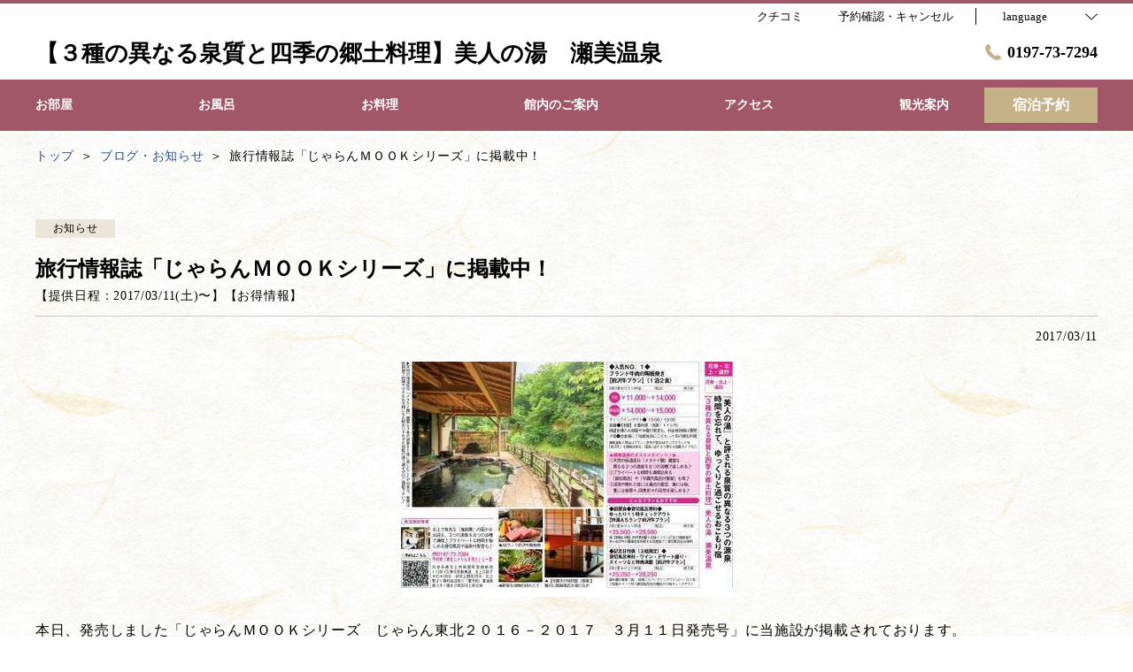

--- FILE ---
content_type: text/html; charset=utf-8
request_url: http://www.semi-onsen.co.jp/news/112025
body_size: 312743
content:
<!DOCTYPE html>
<html lang="ja">
<head prefix="og: http://ogp.me/ns# fb: http://ogp.me/ns/fb# article: http://ogp.me/ns/article#">
<meta charset="UTF-8">

  <!-- TODO -->
<meta name="viewport" content="width=device-width, user-scalable=0" />
<link href="https://cdn.r-corona.jp/prd.jln.r-corona.jp/assets/themes/css/base-fafd6bc1fd5184293123d9a826a089eafff4943f43f71ab2d667f4a6373add47.css" rel="stylesheet" /><link href="https://cdn.r-corona.jp/prd.jln.r-corona.jp/assets/themes/css/6/pc/type001011-1751044db1c39bc87ce13cf36a1eff49e4341736e3764b888901500c3eb30e7a.css" rel="stylesheet" /><meta content="telephone=no" name="format-detection" />
<script>(function(window){window.subdir = "";})(window);</script>
  <!-- Global Site Tag (gtag.js) - Google Analytics -->
<script async src="https://www.googletagmanager.com/gtag/js?id=UA-4270170-1"></script>
<script>
window.dataLayer = window.dataLayer || [];
function gtag(){dataLayer.push(arguments);}
gtag('js', new Date());

gtag('config', 'UA-4270170-1');
</script> 



<meta content="index,follow" name="robots" />
<link href="http://www.semi-onsen.co.jp/news/112025" rel="canonical" />
<link href="http://www.semi-onsen.co.jp/news/112025" hreflang="ja" rel="alternate" /><link href="http://www.semi-onsen.co.jp/en/news/112025" hreflang="en" rel="alternate" /><link href="http://www.semi-onsen.co.jp/ko/news/112025" hreflang="ko" rel="alternate" /><link href="http://www.semi-onsen.co.jp/zh-tw/news/112025" hreflang="zh-tw" rel="alternate" /><link href="http://www.semi-onsen.co.jp/zh-cn/news/112025" hreflang="zh-cn" rel="alternate" />
<title>旅行情報誌「じゃらんＭＯＯＫシリーズ」に掲載中！ | 【３種の異なる泉質と四季の郷土料理】美人の湯　瀬美温泉</title><meta content="" name="description" /><meta content="旅行情報誌「じゃらんＭＯＯＫシリーズ」に掲載中！,【３種の異なる泉質と四季の郷土料理】美人の湯　瀬美温泉" name="keywords" /><meta content="【３種の異なる泉質と四季の郷土料理】美人の湯　瀬美温泉" property="og:site_name" /><meta content="旅行情報誌「じゃらんＭＯＯＫシリーズ」に掲載中！ | 【３種の異なる泉質と四季の郷土料理】美人の湯　瀬美温泉" property="og:title" /><meta content="article" property="og:type" /><meta content="http://www.semi-onsen.co.jp/news/112025" property="og:url" /><meta content="https://cdn.r-corona.jp/prd.jln.r-corona.jp/assets/site_files/tkfw1nsr/478357/2jfb.jpg" property="og:image" />

  </head>
  <body>
  
<script>
window.isServerRender = true
window.IMAGE_PATHS = {"theme_img/b_noimg.png":"https://cdn.r-corona.jp/prd.jln.r-corona.jp/assets/theme_img/b_noimg-0ac4e93945150dc7908efe6c7ceeac750a4e8a3adbda72f70c63eb444c593823.png","theme_img/dummy_noimage_koi.png":"https://cdn.r-corona.jp/prd.jln.r-corona.jp/assets/theme_img/dummy_noimage_koi-d09c05b4680a4ab85aa48c783c34766d07d5175b1ee2d9f2270d2c33a17d1c06.png","theme_img/facebook.svg":"https://cdn.r-corona.jp/prd.jln.r-corona.jp/assets/theme_img/facebook-469bb84ea4e9a7e1db7b1526f086352bd7efe7ddd50f7a512f5db426d47b1bbd.svg","theme_img/google_translate.png":"https://cdn.r-corona.jp/prd.jln.r-corona.jp/assets/theme_img/google_translate-8baded1c471fa163c8305a787a86809188751fafcb731f6fe19a2651154689c8.png","theme_img/instagram.svg":"https://cdn.r-corona.jp/prd.jln.r-corona.jp/assets/theme_img/instagram-021ff1d165c795eee50aa5afe53c319c396a5ec9c806c582899e54435773a04f.svg","theme_img/jalannet.svg":"https://cdn.r-corona.jp/prd.jln.r-corona.jp/assets/theme_img/jalannet-07b2aa66375810fc061388f0989989ae32559d25c51f3105df5e8c001a80579a.svg","theme_img/main_visual.jpg":"https://cdn.r-corona.jp/prd.jln.r-corona.jp/assets/theme_img/main_visual-c33d9e77fd2785c2f631a8041dfeb66609ec3f3e7523b3c34ec6864ce8e314f2.jpg","theme_img/no_image.png":"https://cdn.r-corona.jp/prd.jln.r-corona.jp/assets/theme_img/no_image-c5e9c39c3e65ca6595a6abaff9e069c943ba86e24ffc0e78ee841e24225984ca.png","theme_img/noimage_slideshow.jpg":"https://cdn.r-corona.jp/prd.jln.r-corona.jp/assets/theme_img/noimage_slideshow-c33d9e77fd2785c2f631a8041dfeb66609ec3f3e7523b3c34ec6864ce8e314f2.jpg","theme_img/noimg.png":"https://cdn.r-corona.jp/prd.jln.r-corona.jp/assets/theme_img/noimg-7f4b9005302d29ace2e0b1e6c7782b19ccc095688c50c190b59c8365c978e614.png","theme_img/plus.png":"https://cdn.r-corona.jp/prd.jln.r-corona.jp/assets/theme_img/plus-f4f2d168860813a15537fc46137a8dcf948a236a16c2eda3ce076739f563fbbf.png","theme_img/twitter.svg":"https://cdn.r-corona.jp/prd.jln.r-corona.jp/assets/theme_img/twitter-e1b3d1fefcbd1b246a1b61ccf8c7d103f73ed636e745611f590dfd8b265dadb6.svg","theme_img/x.svg":"https://cdn.r-corona.jp/prd.jln.r-corona.jp/assets/theme_img/x-c10c3bb619312b6645d6337b3c32233978eb32d8a7c855aca641880db9384c7b.svg"}
window.image_path = function(p){ return window.IMAGE_PATHS[p] };
</script>

<div id="fb-root"></div>

<div id="render-container">
<div data-react-class="CoronaInternal.TemplateWrapper" data-react-props="{&quot;theme&quot;:6,&quot;top&quot;:&quot;001&quot;,&quot;dev&quot;:&quot;pc&quot;,&quot;defaultTemplate&quot;:&quot;/news/:id&quot;,&quot;data&quot;:{&quot;seo_title&quot;:&quot;【公式】美人の湯 瀬美温泉&quot;,&quot;pages&quot;:[{&quot;title&quot;:&quot;お部屋&quot;,&quot;path&quot;:&quot;/room&quot;,&quot;status&quot;:true,&quot;page_type&quot;:0,&quot;page_order&quot;:2,&quot;unpublished_at&quot;:0,&quot;id&quot;:607338,&quot;order&quot;:1,&quot;url&quot;:{&quot;url&quot;:&quot;/room&quot;,&quot;url_type&quot;:&quot;internal&quot;}},{&quot;title&quot;:&quot;お風呂&quot;,&quot;path&quot;:&quot;/hot_spring&quot;,&quot;status&quot;:true,&quot;page_type&quot;:0,&quot;page_order&quot;:7,&quot;unpublished_at&quot;:0,&quot;id&quot;:607339,&quot;order&quot;:2,&quot;url&quot;:{&quot;url&quot;:&quot;/hot_spring&quot;,&quot;url_type&quot;:&quot;internal&quot;}},{&quot;title&quot;:&quot;お料理&quot;,&quot;path&quot;:&quot;/food&quot;,&quot;status&quot;:true,&quot;page_type&quot;:0,&quot;page_order&quot;:3,&quot;unpublished_at&quot;:0,&quot;id&quot;:607340,&quot;order&quot;:3,&quot;url&quot;:{&quot;url&quot;:&quot;/food&quot;,&quot;url_type&quot;:&quot;internal&quot;}},{&quot;title&quot;:&quot;館内のご案内&quot;,&quot;path&quot;:&quot;/facility&quot;,&quot;status&quot;:true,&quot;page_type&quot;:0,&quot;page_order&quot;:6,&quot;unpublished_at&quot;:0,&quot;id&quot;:607341,&quot;order&quot;:4,&quot;url&quot;:{&quot;url&quot;:&quot;/facility&quot;,&quot;url_type&quot;:&quot;internal&quot;}},{&quot;title&quot;:&quot;アクセス&quot;,&quot;path&quot;:&quot;/access&quot;,&quot;status&quot;:true,&quot;page_type&quot;:0,&quot;page_order&quot;:12,&quot;unpublished_at&quot;:0,&quot;id&quot;:607342,&quot;order&quot;:5,&quot;url&quot;:{&quot;url&quot;:&quot;/access&quot;,&quot;url_type&quot;:&quot;internal&quot;}},{&quot;title&quot;:&quot;観光案内&quot;,&quot;path&quot;:&quot;/page1&quot;,&quot;status&quot;:true,&quot;page_type&quot;:1,&quot;data_id&quot;:141217,&quot;page_order&quot;:17,&quot;unpublished_at&quot;:1522742084,&quot;id&quot;:607343,&quot;order&quot;:6,&quot;url&quot;:{&quot;url&quot;:&quot;/page1&quot;,&quot;url_type&quot;:&quot;internal&quot;}},{&quot;title&quot;:&quot;お客様からのクチコミ&quot;,&quot;path&quot;:&quot;/review&quot;,&quot;status&quot;:true,&quot;page_type&quot;:0,&quot;page_order&quot;:14,&quot;unpublished_at&quot;:0,&quot;id&quot;:607344,&quot;order&quot;:7,&quot;url&quot;:{&quot;url&quot;:&quot;/review&quot;,&quot;url_type&quot;:&quot;internal&quot;}},{&quot;title&quot;:&quot;トップ&quot;,&quot;path&quot;:&quot;/&quot;,&quot;status&quot;:true,&quot;page_type&quot;:0,&quot;page_order&quot;:1,&quot;unpublished_at&quot;:0,&quot;id&quot;:607345,&quot;order&quot;:8,&quot;url&quot;:{&quot;url&quot;:&quot;/&quot;,&quot;url_type&quot;:&quot;internal&quot;}},{&quot;title&quot;:&quot;おすすめ宿泊プラン&quot;,&quot;path&quot;:&quot;/plan&quot;,&quot;status&quot;:true,&quot;page_type&quot;:0,&quot;page_order&quot;:11,&quot;unpublished_at&quot;:0,&quot;id&quot;:607346,&quot;order&quot;:9,&quot;url&quot;:{&quot;url&quot;:&quot;/plan&quot;,&quot;url_type&quot;:&quot;internal&quot;}},{&quot;title&quot;:&quot;フォトギャラリー&quot;,&quot;path&quot;:&quot;/gallery&quot;,&quot;status&quot;:true,&quot;page_type&quot;:0,&quot;page_order&quot;:13,&quot;unpublished_at&quot;:0,&quot;id&quot;:607347,&quot;order&quot;:10,&quot;url&quot;:{&quot;url&quot;:&quot;/gallery&quot;,&quot;url_type&quot;:&quot;internal&quot;}},{&quot;title&quot;:&quot;よくあるお問合せ&quot;,&quot;path&quot;:&quot;/faq&quot;,&quot;status&quot;:true,&quot;page_type&quot;:0,&quot;page_order&quot;:15,&quot;unpublished_at&quot;:0,&quot;id&quot;:607348,&quot;order&quot;:11,&quot;url&quot;:{&quot;url&quot;:&quot;/faq&quot;,&quot;url_type&quot;:&quot;internal&quot;}},{&quot;title&quot;:&quot;ブログ・お知らせ&quot;,&quot;path&quot;:&quot;/news&quot;,&quot;status&quot;:true,&quot;page_type&quot;:0,&quot;page_order&quot;:16,&quot;unpublished_at&quot;:0,&quot;id&quot;:607349,&quot;order&quot;:12,&quot;url&quot;:{&quot;url&quot;:&quot;/news&quot;,&quot;url_type&quot;:&quot;internal&quot;}},{&quot;title&quot;:&quot;レストラン&quot;,&quot;path&quot;:&quot;/restaurant&quot;,&quot;status&quot;:false,&quot;page_type&quot;:0,&quot;page_order&quot;:4,&quot;unpublished_at&quot;:0,&quot;id&quot;:607350,&quot;order&quot;:13,&quot;url&quot;:{&quot;url&quot;:&quot;/restaurant&quot;,&quot;url_type&quot;:&quot;internal&quot;}},{&quot;title&quot;:&quot;スパ・エステ&quot;,&quot;path&quot;:&quot;/spa&quot;,&quot;status&quot;:false,&quot;page_type&quot;:0,&quot;page_order&quot;:5,&quot;unpublished_at&quot;:0,&quot;id&quot;:607351,&quot;order&quot;:14,&quot;url&quot;:{&quot;url&quot;:&quot;/spa&quot;,&quot;url_type&quot;:&quot;internal&quot;}},{&quot;title&quot;:&quot;過ごし方&quot;,&quot;path&quot;:&quot;/stay&quot;,&quot;status&quot;:false,&quot;page_type&quot;:0,&quot;page_order&quot;:8,&quot;unpublished_at&quot;:0,&quot;id&quot;:607352,&quot;order&quot;:15,&quot;url&quot;:{&quot;url&quot;:&quot;/stay&quot;,&quot;url_type&quot;:&quot;internal&quot;}},{&quot;title&quot;:&quot;会社概要&quot;,&quot;path&quot;:&quot;/about&quot;,&quot;status&quot;:false,&quot;page_type&quot;:0,&quot;page_order&quot;:9,&quot;unpublished_at&quot;:0,&quot;id&quot;:607353,&quot;order&quot;:16,&quot;url&quot;:{&quot;url&quot;:&quot;/about&quot;,&quot;url_type&quot;:&quot;internal&quot;}},{&quot;title&quot;:&quot;採用情報&quot;,&quot;path&quot;:&quot;/recruit&quot;,&quot;status&quot;:false,&quot;page_type&quot;:0,&quot;page_order&quot;:10,&quot;unpublished_at&quot;:0,&quot;id&quot;:607354,&quot;order&quot;:17,&quot;url&quot;:{&quot;url&quot;:&quot;/recruit&quot;,&quot;url_type&quot;:&quot;internal&quot;}}],&quot;chat_ai&quot;:{&quot;title&quot;:&quot;チャットでAIに質問&quot;,&quot;desc&quot;:&quot;あなたの質問に宿・ホテルに変わってお答えするちょっと賢いAIコンシェルジュです。&quot;,&quot;display&quot;:true},&quot;navigation&quot;:[{&quot;title&quot;:&quot;お部屋&quot;,&quot;url&quot;:{&quot;url&quot;:&quot;/room&quot;,&quot;url_type&quot;:&quot;internal&quot;},&quot;id&quot;:140085,&quot;order&quot;:1},{&quot;title&quot;:&quot;お風呂&quot;,&quot;url&quot;:{&quot;url&quot;:&quot;/hot_spring&quot;,&quot;url_type&quot;:&quot;internal&quot;},&quot;id&quot;:137743,&quot;order&quot;:2},{&quot;title&quot;:&quot;お料理&quot;,&quot;url&quot;:{&quot;url&quot;:&quot;/food&quot;,&quot;url_type&quot;:&quot;internal&quot;},&quot;id&quot;:138344,&quot;order&quot;:3},{&quot;title&quot;:&quot;館内のご案内&quot;,&quot;url&quot;:{&quot;url&quot;:&quot;/facility&quot;,&quot;url_type&quot;:&quot;internal&quot;},&quot;id&quot;:140747,&quot;order&quot;:4},{&quot;title&quot;:&quot;アクセス&quot;,&quot;url&quot;:{&quot;url&quot;:&quot;/access&quot;,&quot;url_type&quot;:&quot;internal&quot;},&quot;id&quot;:140865,&quot;order&quot;:5},{&quot;title&quot;:&quot;観光案内&quot;,&quot;url&quot;:{&quot;url&quot;:&quot;/page1&quot;,&quot;url_type&quot;:&quot;internal&quot;},&quot;id&quot;:141843,&quot;order&quot;:6}],&quot;sub_navi&quot;:[{&quot;title&quot;:&quot;クチコミ&quot;,&quot;url&quot;:{&quot;url&quot;:&quot;/review&quot;,&quot;url_type&quot;:&quot;internal&quot;},&quot;id&quot;:475557,&quot;order&quot;:1}],&quot;logo_data&quot;:{&quot;vertical_logo&quot;:{&quot;id&quot;:209840,&quot;category&quot;:&quot;upload&quot;,&quot;url_prefix&quot;:&quot;https://cdn.r-corona.jp/prd.jln.r-corona.jp/assets/site_files/tkfw1nsr/209840/7nhp&quot;,&quot;ext&quot;:&quot;png&quot;,&quot;width&quot;:112,&quot;height&quot;:201,&quot;jln_caption&quot;:&quot;&quot;,&quot;jln_id&quot;:null},&quot;title&quot;:&quot;【３種の異なる泉質と四季の郷土料理】美人の湯　瀬美温泉&quot;,&quot;horizontal_logo&quot;:null},&quot;tel&quot;:&quot;0197-73-7294&quot;,&quot;reserved_text&quot;:&quot;予約確認・キャンセル&quot;,&quot;footer_contact&quot;:{&quot;title&quot;:&quot;【３種の異なる泉質と四季の郷土料理】美人の湯　瀬美温泉&quot;,&quot;zip&quot;:&quot;024-0322&quot;,&quot;address&quot;:&quot;岩手県北上市和賀町岩崎新田１－１２８－２&quot;,&quot;tel&quot;:&quot;0197-73-7294&quot;,&quot;fax&quot;:&quot;0197-73-7011&quot;},&quot;icon_urls&quot;:{&quot;facebook_url&quot;:null,&quot;instagram_url&quot;:null,&quot;twitter_url&quot;:null,&quot;jln_url&quot;:null},&quot;copy&quot;:&quot;Copyright © Semionsen Co.,Ltd. All Rights Reserved.&quot;,&quot;footer_links1&quot;:[{&quot;title&quot;:&quot;プライバシーポリシー&quot;,&quot;url&quot;:{&quot;url&quot;:&quot;/agreement/privacy&quot;,&quot;url_type&quot;:&quot;internal&quot;},&quot;id&quot;:177798,&quot;order&quot;:1}],&quot;footer_links2&quot;:[{&quot;title&quot;:&quot;宿泊約款&quot;,&quot;url&quot;:{&quot;url&quot;:&quot;/agreement/lodging&quot;,&quot;url_type&quot;:&quot;internal&quot;},&quot;id&quot;:278082,&quot;order&quot;:1}],&quot;footer_links3&quot;:[{&quot;title&quot;:&quot;会員規約&quot;,&quot;url&quot;:{&quot;url&quot;:&quot;/agreement/member&quot;,&quot;url_type&quot;:&quot;internal&quot;},&quot;id&quot;:278083,&quot;order&quot;:1}],&quot;footer_links4&quot;:[],&quot;top_caution&quot;:{&quot;title&quot;:&quot;当館の露天風呂は閉鎖しております。ご了承くださいますようお願い申し上げます。&quot;,&quot;url&quot;:null},&quot;top_slide_show&quot;:[{&quot;image&quot;:{&quot;id&quot;:312547,&quot;category&quot;:&quot;upload&quot;,&quot;url_prefix&quot;:&quot;https://cdn.r-corona.jp/prd.jln.r-corona.jp/assets/site_files/tkfw1nsr/312547/wxhz&quot;,&quot;ext&quot;:&quot;jpg&quot;,&quot;width&quot;:1995,&quot;height&quot;:1064,&quot;jln_caption&quot;:&quot;&quot;,&quot;jln_id&quot;:null},&quot;id&quot;:451779,&quot;order&quot;:1},{&quot;image&quot;:{&quot;id&quot;:418170,&quot;category&quot;:&quot;upload&quot;,&quot;url_prefix&quot;:&quot;https://cdn.r-corona.jp/prd.jln.r-corona.jp/assets/site_files/tkfw1nsr/418170/p8db&quot;,&quot;ext&quot;:&quot;jpg&quot;,&quot;width&quot;:1500,&quot;height&quot;:563,&quot;jln_caption&quot;:&quot;&quot;,&quot;jln_id&quot;:null},&quot;id&quot;:607360,&quot;order&quot;:2},{&quot;image&quot;:{&quot;id&quot;:312589,&quot;category&quot;:&quot;upload&quot;,&quot;url_prefix&quot;:&quot;https://cdn.r-corona.jp/prd.jln.r-corona.jp/assets/site_files/tkfw1nsr/312589/pxgm&quot;,&quot;ext&quot;:&quot;jpg&quot;,&quot;width&quot;:1987,&quot;height&quot;:1060,&quot;jln_caption&quot;:&quot;&quot;,&quot;jln_id&quot;:null},&quot;id&quot;:451868,&quot;order&quot;:3},{&quot;image&quot;:{&quot;id&quot;:312622,&quot;category&quot;:&quot;upload&quot;,&quot;url_prefix&quot;:&quot;https://cdn.r-corona.jp/prd.jln.r-corona.jp/assets/site_files/tkfw1nsr/312622/u06l&quot;,&quot;ext&quot;:&quot;jpg&quot;,&quot;width&quot;:1974,&quot;height&quot;:1053,&quot;jln_caption&quot;:&quot;&quot;,&quot;jln_id&quot;:null},&quot;id&quot;:451919,&quot;order&quot;:4},{&quot;image&quot;:{&quot;id&quot;:312629,&quot;category&quot;:&quot;upload&quot;,&quot;url_prefix&quot;:&quot;https://cdn.r-corona.jp/prd.jln.r-corona.jp/assets/site_files/tkfw1nsr/312629/np0h&quot;,&quot;ext&quot;:&quot;jpg&quot;,&quot;width&quot;:1980,&quot;height&quot;:1056,&quot;jln_caption&quot;:&quot;&quot;,&quot;jln_id&quot;:null},&quot;id&quot;:451929,&quot;order&quot;:5},{&quot;image&quot;:{&quot;id&quot;:52354,&quot;category&quot;:&quot;jln_3&quot;,&quot;url_prefix&quot;:&quot;https://cdn.r-corona.jp/prd.jln.r-corona.jp/assets/site_files/tkfw1nsr/52354/5fn4&quot;,&quot;ext&quot;:&quot;jpg&quot;,&quot;width&quot;:1200,&quot;height&quot;:900,&quot;jln_caption&quot;:&quot;【夢の湯】ツルツルの温泉に浸かりながら、外の景色を堪能しながら、ゆったり♪&quot;,&quot;jln_id&quot;:&quot;Y314662484&quot;},&quot;id&quot;:1679451,&quot;order&quot;:6}],&quot;top_image_caption&quot;:&quot;化粧水の様なとろみ美人の湯　3種の100％源泉&quot;,&quot;top_main_title&quot;:&quot;《夏油高原温泉郷　瀬美温泉》　四季の恵みを愉しむ温泉宿　－1日限定3室　露天or半露天付源泉100%掛け流し客室　宿泊者限定無料貸切風呂　全館Wi-fi完備　北上駅から無料送迎有ー&quot;,&quot;top_main_desc&quot;:null,&quot;top_search_display&quot;:true,&quot;top_menus_layout&quot;:&quot;1&quot;,&quot;top_key_visuals_layout&quot;:&quot;1&quot;,&quot;top_search_layout&quot;:&quot;1&quot;,&quot;top_old_reserved&quot;:{},&quot;top_rel_contents&quot;:[{&quot;title&quot;:&quot;お客様からのクチコミ&quot;,&quot;item_id&quot;:&quot;/review&quot;,&quot;link_label&quot;:&quot;クチコミページへ&quot;,&quot;id&quot;:477875,&quot;order&quot;:1,&quot;url&quot;:{&quot;url&quot;:&quot;/review&quot;,&quot;url_type&quot;:&quot;internal&quot;}},{&quot;title&quot;:&quot;ブログ・お知らせ&quot;,&quot;item_id&quot;:&quot;/news&quot;,&quot;link_label&quot;:&quot;ブログ・お知らせページへ&quot;,&quot;id&quot;:198422,&quot;order&quot;:2,&quot;url&quot;:{&quot;url&quot;:&quot;/news&quot;,&quot;url_type&quot;:&quot;internal&quot;}},{&quot;title&quot;:&quot;お風呂（３つの源泉）&quot;,&quot;item_id&quot;:&quot;/hot_spring&quot;,&quot;link_label&quot;:&quot;お風呂ページへ&quot;,&quot;id&quot;:137716,&quot;order&quot;:3,&quot;url&quot;:{&quot;url&quot;:&quot;/hot_spring&quot;,&quot;url_type&quot;:&quot;internal&quot;}},{&quot;title&quot;:&quot;お部屋&quot;,&quot;item_id&quot;:&quot;/room&quot;,&quot;link_label&quot;:&quot;お部屋ページへ&quot;,&quot;id&quot;:140067,&quot;order&quot;:4,&quot;url&quot;:{&quot;url&quot;:&quot;/room&quot;,&quot;url_type&quot;:&quot;internal&quot;}},{&quot;title&quot;:&quot;お料理&quot;,&quot;item_id&quot;:&quot;/food&quot;,&quot;link_label&quot;:&quot;お料理ページへ&quot;,&quot;id&quot;:138327,&quot;order&quot;:5,&quot;url&quot;:{&quot;url&quot;:&quot;/food&quot;,&quot;url_type&quot;:&quot;internal&quot;}},{&quot;title&quot;:&quot;フォトギャラリー&quot;,&quot;item_id&quot;:&quot;/gallery&quot;,&quot;link_label&quot;:&quot;フォトギャラリーページへ&quot;,&quot;id&quot;:198423,&quot;order&quot;:6,&quot;url&quot;:{&quot;url&quot;:&quot;/gallery&quot;,&quot;url_type&quot;:&quot;internal&quot;}},{&quot;title&quot;:&quot;アクセス&quot;,&quot;item_id&quot;:&quot;/access&quot;,&quot;link_label&quot;:&quot;アクセスページへ&quot;,&quot;id&quot;:140836,&quot;order&quot;:7,&quot;url&quot;:{&quot;url&quot;:&quot;/access&quot;,&quot;url_type&quot;:&quot;internal&quot;}}],&quot;top_free_contents&quot;:[],&quot;top_reserved_title&quot;:&quot;ご予約・お問い合わせ&quot;,&quot;top_reserved_desc&quot;:&quot;ご不明な点はお問い合わせください。&quot;,&quot;top_reserved_tel&quot;:{&quot;tel&quot;:&quot;0197-73-7294&quot;,&quot;time&quot;:&quot;（受付時間 平日：9:00~20:00　土日祝：10:00～19:00)  &quot;},&quot;mail&quot;:&quot;semi-onsen@semi-onsen.co.jp&quot;,&quot;banners&quot;:[{&quot;image&quot;:{&quot;id&quot;:561961,&quot;category&quot;:&quot;upload&quot;,&quot;url_prefix&quot;:&quot;https://cdn.r-corona.jp/prd.jln.r-corona.jp/assets/site_files/tkfw1nsr/561961/66dh&quot;,&quot;ext&quot;:&quot;png&quot;,&quot;width&quot;:427,&quot;height&quot;:150,&quot;jln_caption&quot;:&quot;&quot;,&quot;jln_id&quot;:null},&quot;url&quot;:{&quot;url&quot;:&quot;https://www.instagram.com/semi_onsen_/?hl=ja&quot;,&quot;url_type&quot;:&quot;external&quot;},&quot;id&quot;:833416,&quot;order&quot;:1},{&quot;image&quot;:{&quot;id&quot;:561960,&quot;category&quot;:&quot;upload&quot;,&quot;url_prefix&quot;:&quot;https://cdn.r-corona.jp/prd.jln.r-corona.jp/assets/site_files/tkfw1nsr/561960/q3kt&quot;,&quot;ext&quot;:&quot;png&quot;,&quot;width&quot;:333,&quot;height&quot;:151,&quot;jln_caption&quot;:&quot;&quot;,&quot;jln_id&quot;:null},&quot;url&quot;:{&quot;url&quot;:&quot;https://www.facebook.com/703403019684324/&quot;,&quot;url_type&quot;:&quot;external&quot;},&quot;id&quot;:833396,&quot;order&quot;:2},{&quot;image&quot;:{&quot;id&quot;:1080562,&quot;category&quot;:&quot;upload&quot;,&quot;url_prefix&quot;:&quot;https://cdn.r-corona.jp/prd.jln.r-corona.jp/assets/site_files/tkfw1nsr/1080562/k3xf&quot;,&quot;ext&quot;:&quot;jpg&quot;,&quot;width&quot;:1024,&quot;height&quot;:538,&quot;jln_caption&quot;:&quot;&quot;,&quot;jln_id&quot;:null},&quot;url&quot;:{&quot;url&quot;:&quot;https://ameblo.jp/semionsen/entrylist.html&quot;,&quot;url_type&quot;:&quot;external&quot;},&quot;id&quot;:1471938,&quot;order&quot;:3}],&quot;top_links1&quot;:[{&quot;title&quot;:&quot;お部屋&quot;,&quot;url&quot;:{&quot;url&quot;:&quot;/room&quot;,&quot;url_type&quot;:&quot;internal&quot;},&quot;id&quot;:504121,&quot;order&quot;:1},{&quot;title&quot;:&quot;お料理&quot;,&quot;url&quot;:{&quot;url&quot;:&quot;/food&quot;,&quot;url_type&quot;:&quot;internal&quot;},&quot;id&quot;:504122,&quot;order&quot;:2},{&quot;title&quot;:&quot;お風呂&quot;,&quot;url&quot;:{&quot;url&quot;:&quot;/hot_spring&quot;,&quot;url_type&quot;:&quot;internal&quot;},&quot;id&quot;:504123,&quot;order&quot;:3}],&quot;top_links2&quot;:[{&quot;title&quot;:&quot;フォトギャラリー&quot;,&quot;url&quot;:{&quot;url&quot;:&quot;/gallery&quot;,&quot;url_type&quot;:&quot;internal&quot;},&quot;id&quot;:504113,&quot;order&quot;:1},{&quot;title&quot;:&quot;ブログ・お知らせ&quot;,&quot;url&quot;:{&quot;url&quot;:&quot;/news&quot;,&quot;url_type&quot;:&quot;internal&quot;},&quot;id&quot;:504114,&quot;order&quot;:2},{&quot;title&quot;:&quot;おすすめプラン&quot;,&quot;url&quot;:{&quot;url&quot;:&quot;/plan&quot;,&quot;url_type&quot;:&quot;internal&quot;},&quot;id&quot;:504115,&quot;order&quot;:3}],&quot;top_links3&quot;:[{&quot;title&quot;:&quot;よくあるお問合せ&quot;,&quot;url&quot;:{&quot;url&quot;:&quot;/faq&quot;,&quot;url_type&quot;:&quot;internal&quot;},&quot;id&quot;:504124,&quot;order&quot;:1},{&quot;title&quot;:&quot;クチコミ&quot;,&quot;url&quot;:{&quot;url&quot;:&quot;/review&quot;,&quot;url_type&quot;:&quot;internal&quot;},&quot;id&quot;:504125,&quot;order&quot;:2},{&quot;title&quot;:&quot;観光案内&quot;,&quot;url&quot;:{&quot;url&quot;:&quot;/page1&quot;,&quot;url_type&quot;:&quot;internal&quot;},&quot;id&quot;:504126,&quot;order&quot;:3}],&quot;top_links4&quot;:[{&quot;title&quot;:&quot;館内のご案内&quot;,&quot;url&quot;:{&quot;url&quot;:&quot;/facility&quot;,&quot;url_type&quot;:&quot;internal&quot;},&quot;id&quot;:504128,&quot;order&quot;:1},{&quot;title&quot;:&quot;アクセス&quot;,&quot;url&quot;:{&quot;url&quot;:&quot;/access&quot;,&quot;url_type&quot;:&quot;internal&quot;},&quot;id&quot;:504129,&quot;order&quot;:2},{&quot;title&quot;:&quot;宿泊プラン一覧&quot;,&quot;url&quot;:{&quot;url&quot;:&quot;/hw/hwp3100/hww3101.do?yadNo=314662&quot;,&quot;url_type&quot;:&quot;hpds&quot;},&quot;id&quot;:504130,&quot;order&quot;:3}],&quot;top_upper_free_contents&quot;:[],&quot;dish_image&quot;:{&quot;image&quot;:{&quot;id&quot;:339732,&quot;category&quot;:&quot;upload&quot;,&quot;url_prefix&quot;:&quot;https://cdn.r-corona.jp/prd.jln.r-corona.jp/assets/site_files/tkfw1nsr/339732/d97t&quot;,&quot;ext&quot;:&quot;jpg&quot;,&quot;width&quot;:1200,&quot;height&quot;:360,&quot;jln_caption&quot;:&quot;&quot;,&quot;jln_id&quot;:null}},&quot;dish_main_title&quot;:&quot;～旬の素材と銘酒に舌鼓　心ゆくまで楽しき語らいを～&quot;,&quot;dish_main_desc&quot;:null,&quot;dishes_title&quot;:&quot;【　料理一覧　】&quot;,&quot;dishes_desc&quot;:null,&quot;dishes&quot;:[{&quot;title&quot;:&quot;◆オススメ◆　地元岩手県産の豚　【　しゃぶしゃぶ　】　懐石&quot;,&quot;desc&quot;:&quot;【会場】　広間　※会食場は全てイス・テーブル席でご用意しております。\n【お時間】　１８：００～１９：３０スタート（チェックイン時にお伺い致します）\n【品数】　お膳形式　約１０品\n\n◆地元北上産の豚肉を使用したしゃぶしゃぶ\n◆季節の焼き魚　・　煮物　・　お造りなど\n◆地産地消にこだわり旬の素材を存分に使った、\n　優しい味付けの懐石料理をご提供致します。&quot;,&quot;url&quot;:{&quot;url&quot;:&quot;/hw/hwp3100/hww3101.do?yadNo=314662\u0026planCd=L1890030&quot;,&quot;url_type&quot;:&quot;plan&quot;},&quot;id&quot;:138243,&quot;order&quot;:1,&quot;menus&quot;:[],&quot;links&quot;:[{&quot;title&quot;:&quot;地元岩手県産の豚肉を楽しめるプランはこちら&quot;,&quot;url&quot;:{&quot;url&quot;:&quot;/hw/hwp3100/hww3101.do?yadNo=314662\u0026planCd=01546890&quot;,&quot;url_type&quot;:&quot;plan&quot;},&quot;id&quot;:452080,&quot;order&quot;:1}],&quot;images&quot;:[{&quot;image&quot;:{&quot;id&quot;:408665,&quot;category&quot;:&quot;jln_4&quot;,&quot;url_prefix&quot;:&quot;https://cdn.r-corona.jp/prd.jln.r-corona.jp/assets/site_files/tkfw1nsr/408665/uaq7&quot;,&quot;ext&quot;:&quot;jpg&quot;,&quot;width&quot;:1200,&quot;height&quot;:900,&quot;jln_caption&quot;:&quot;【地元産の豚肉しゃぶしゃぶプラン】地元産の豚をご賞味下さいませ。&quot;,&quot;jln_id&quot;:&quot;Y314662630&quot;},&quot;caption&quot;:&quot;【しゃぶしゃぶ】地元産の豚をご賞味下さいませ。&quot;,&quot;id&quot;:607320,&quot;order&quot;:1},{&quot;image&quot;:{&quot;id&quot;:408666,&quot;category&quot;:&quot;jln_4&quot;,&quot;url_prefix&quot;:&quot;https://cdn.r-corona.jp/prd.jln.r-corona.jp/assets/site_files/tkfw1nsr/408666/429d&quot;,&quot;ext&quot;:&quot;jpg&quot;,&quot;width&quot;:1200,&quot;height&quot;:900,&quot;jln_caption&quot;:&quot;【季節の洋皿】味は勿論、盛付の細部まで料理長がこだわっている逸品です。&quot;,&quot;jln_id&quot;:&quot;Y314662631&quot;},&quot;caption&quot;:&quot;【季節の洋皿】味は勿論、盛付の細部まで料理長がこだわっている逸品です。&quot;,&quot;id&quot;:607327,&quot;order&quot;:2},{&quot;image&quot;:{&quot;id&quot;:910827,&quot;category&quot;:&quot;upload&quot;,&quot;url_prefix&quot;:&quot;https://cdn.r-corona.jp/prd.jln.r-corona.jp/assets/site_files/tkfw1nsr/910827/umbu&quot;,&quot;ext&quot;:&quot;jpg&quot;,&quot;width&quot;:4000,&quot;height&quot;:2667,&quot;jln_caption&quot;:&quot;&quot;,&quot;jln_id&quot;:null},&quot;caption&quot;:&quot;【スタッフ】夕食・朝食時に、お客様とお話するのが、とても楽しいです♪&quot;,&quot;id&quot;:1363668,&quot;order&quot;:3}]},{&quot;title&quot;:&quot;◆人気No.1◆岩手県産　【　いわて牛　】　懐石　陶板焼きorすき焼き&quot;,&quot;desc&quot;:&quot;【会場】　広間　※会食場は全てイス・テーブル席でご用意しております。\n【お時間】　１８：００～１９：３０スタート（チェックイン時にお伺い致します）\n【品数】　お膳形式　約１０品\n\n◆岩手県産いわて牛の陶板焼またはすき焼き\n　☆おまかせとなります。\n（希望により、事前にお選びする事も可能です。当日の変更はお受けしかねますのでご了承ください。）\n　※予約時、備考欄にご記入下さいませ。\n◆季節の焼き魚　・　煮物　・　お造りなど\n◆地産地消にこだわり旬の素材を存分に使った、\n　優しい味付けの懐石料理をご提供致します。&quot;,&quot;url&quot;:{&quot;url&quot;:&quot;/hw/hwp3100/hww3101.do?yadNo=314662\u0026planCd=L1890024&quot;,&quot;url_type&quot;:&quot;plan&quot;},&quot;id&quot;:138250,&quot;order&quot;:2,&quot;menus&quot;:[],&quot;links&quot;:[{&quot;title&quot;:&quot;いわて牛懐石を楽しめるプランはこちら&quot;,&quot;url&quot;:{&quot;url&quot;:&quot;/hw/hwp3100/hww3101.do?yadNo=314662\u0026planCd=00562318&quot;,&quot;url_type&quot;:&quot;plan&quot;},&quot;id&quot;:452081,&quot;order&quot;:1}],&quot;images&quot;:[{&quot;image&quot;:{&quot;id&quot;:911176,&quot;category&quot;:&quot;upload&quot;,&quot;url_prefix&quot;:&quot;https://cdn.r-corona.jp/prd.jln.r-corona.jp/assets/site_files/tkfw1nsr/911176/r6c7&quot;,&quot;ext&quot;:&quot;jpg&quot;,&quot;width&quot;:3876,&quot;height&quot;:2855,&quot;jln_caption&quot;:&quot;&quot;,&quot;jln_id&quot;:null},&quot;caption&quot;:&quot;【いわて牛の「陶板焼き」】口の中でとろける美味しさ♪おススメはミディアムレアで。&quot;,&quot;id&quot;:1364506,&quot;order&quot;:1},{&quot;image&quot;:{&quot;id&quot;:910938,&quot;category&quot;:&quot;upload&quot;,&quot;url_prefix&quot;:&quot;https://cdn.r-corona.jp/prd.jln.r-corona.jp/assets/site_files/tkfw1nsr/910938/64vm&quot;,&quot;ext&quot;:&quot;jpg&quot;,&quot;width&quot;:1793,&quot;height&quot;:1357,&quot;jln_caption&quot;:&quot;&quot;,&quot;jln_id&quot;:null},&quot;caption&quot;:&quot;【いわて牛の「すき煮」】味が染み込んだお肉は、リピーターの皆様から好評の逸品。&quot;,&quot;id&quot;:1363992,&quot;order&quot;:2},{&quot;image&quot;:{&quot;id&quot;:408666,&quot;category&quot;:&quot;jln_4&quot;,&quot;url_prefix&quot;:&quot;https://cdn.r-corona.jp/prd.jln.r-corona.jp/assets/site_files/tkfw1nsr/408666/429d&quot;,&quot;ext&quot;:&quot;jpg&quot;,&quot;width&quot;:1200,&quot;height&quot;:900,&quot;jln_caption&quot;:&quot;【季節の洋皿】味は勿論、盛付の細部まで料理長がこだわっている逸品です。&quot;,&quot;jln_id&quot;:&quot;Y314662631&quot;},&quot;caption&quot;:&quot;【季節の洋皿】味は勿論、盛付の細部まで料理長がこだわっている逸品です。&quot;,&quot;id&quot;:607325,&quot;order&quot;:3},{&quot;image&quot;:{&quot;id&quot;:910828,&quot;category&quot;:&quot;upload&quot;,&quot;url_prefix&quot;:&quot;https://cdn.r-corona.jp/prd.jln.r-corona.jp/assets/site_files/tkfw1nsr/910828/2kll&quot;,&quot;ext&quot;:&quot;jpg&quot;,&quot;width&quot;:4000,&quot;height&quot;:2667,&quot;jln_caption&quot;:&quot;&quot;,&quot;jln_id&quot;:null},&quot;caption&quot;:&quot;【スタッフ】夕食・朝食時に、お客様とお話するのが、とても楽しいです♪&quot;,&quot;id&quot;:1363669,&quot;order&quot;:4},{&quot;image&quot;:{&quot;id&quot;:910936,&quot;category&quot;:&quot;upload&quot;,&quot;url_prefix&quot;:&quot;https://cdn.r-corona.jp/prd.jln.r-corona.jp/assets/site_files/tkfw1nsr/910936/wgcw&quot;,&quot;ext&quot;:&quot;jpg&quot;,&quot;width&quot;:4000,&quot;height&quot;:2667,&quot;jln_caption&quot;:&quot;&quot;,&quot;jln_id&quot;:null},&quot;caption&quot;:&quot;【食事会場】鳳仙花&quot;,&quot;id&quot;:1363987,&quot;order&quot;:5}]},{&quot;title&quot;:&quot;◆最上級のいわて牛を堪能◆【特選いわて牛】懐石※陶板焼きorすき焼き&quot;,&quot;desc&quot;:&quot;【会場】　広間　※会食場は全てイス・テーブル席でご用意しております。\n【お時間】　１８：００～１９：３０スタート（チェックイン時にお伺い致します）\n【品数】　お膳形式　約１１品\n※お刺身盛り＆いわて牛増量の特選懐石です。\n\n◆岩手県産・特選いわて牛の陶板焼またはすき焼き\n　☆おまかせとなります。\n（希望により、事前にお選びする事も可能です。当日の変更はお受けしかねますのでご了承ください。）\n　※予約時、備考欄にご記入下さいませ。\n◆季節の焼き魚　・　煮物　・　お造りなど\n◆地産地消にこだわり旬の素材を存分に使った、\n　優しい味付けの懐石料理をご提供致します。&quot;,&quot;url&quot;:{&quot;url&quot;:&quot;/hw/hwp3100/hww3101.do?yadNo=314662\u0026planCd=L1890025&quot;,&quot;url_type&quot;:&quot;plan&quot;},&quot;id&quot;:138263,&quot;order&quot;:3,&quot;menus&quot;:[],&quot;links&quot;:[{&quot;title&quot;:&quot;特選いわて牛懐石を楽しめるプランはこちら&quot;,&quot;url&quot;:{&quot;url&quot;:&quot;/hw/hwp3100/hww3101.do?yadNo=314662\u0026planCd=01914311&quot;,&quot;url_type&quot;:&quot;plan&quot;},&quot;id&quot;:452082,&quot;order&quot;:1}],&quot;images&quot;:[{&quot;image&quot;:{&quot;id&quot;:910941,&quot;category&quot;:&quot;upload&quot;,&quot;url_prefix&quot;:&quot;https://cdn.r-corona.jp/prd.jln.r-corona.jp/assets/site_files/tkfw1nsr/910941/kqhi&quot;,&quot;ext&quot;:&quot;jpg&quot;,&quot;width&quot;:4000,&quot;height&quot;:3000,&quot;jln_caption&quot;:&quot;&quot;,&quot;jln_id&quot;:null},&quot;caption&quot;:&quot;【県産特選いわて牛陶板焼】　&quot;,&quot;id&quot;:1363995,&quot;order&quot;:1},{&quot;image&quot;:{&quot;id&quot;:910940,&quot;category&quot;:&quot;upload&quot;,&quot;url_prefix&quot;:&quot;https://cdn.r-corona.jp/prd.jln.r-corona.jp/assets/site_files/tkfw1nsr/910940/ete6&quot;,&quot;ext&quot;:&quot;jpg&quot;,&quot;width&quot;:1200,&quot;height&quot;:900,&quot;jln_caption&quot;:&quot;&quot;,&quot;jln_id&quot;:null},&quot;caption&quot;:&quot;【県産特選いわて牛懐石（一例）】&quot;,&quot;id&quot;:1363994,&quot;order&quot;:2},{&quot;image&quot;:{&quot;id&quot;:910942,&quot;category&quot;:&quot;upload&quot;,&quot;url_prefix&quot;:&quot;https://cdn.r-corona.jp/prd.jln.r-corona.jp/assets/site_files/tkfw1nsr/910942/sfbg&quot;,&quot;ext&quot;:&quot;jpg&quot;,&quot;width&quot;:1200,&quot;height&quot;:900,&quot;jln_caption&quot;:&quot;&quot;,&quot;jln_id&quot;:null},&quot;caption&quot;:&quot;【季節の焼き魚】&quot;,&quot;id&quot;:1364006,&quot;order&quot;:3},{&quot;image&quot;:{&quot;id&quot;:408666,&quot;category&quot;:&quot;jln_4&quot;,&quot;url_prefix&quot;:&quot;https://cdn.r-corona.jp/prd.jln.r-corona.jp/assets/site_files/tkfw1nsr/408666/429d&quot;,&quot;ext&quot;:&quot;jpg&quot;,&quot;width&quot;:1200,&quot;height&quot;:900,&quot;jln_caption&quot;:&quot;【季節の洋皿】味は勿論、盛付の細部まで料理長がこだわっている逸品です。&quot;,&quot;jln_id&quot;:&quot;Y314662631&quot;},&quot;caption&quot;:&quot;【季節の洋皿】味は勿論、盛付の細部まで料理長がこだわっている逸品です。&quot;,&quot;id&quot;:607328,&quot;order&quot;:4}]},{&quot;title&quot;:&quot;【人気の朝食】&quot;,&quot;desc&quot;:&quot;【会場】　広間　※会食場は全てイス・テーブル席でご用意しております。\n【お時間】　７：３０～８：３０　までにご入場下さい。\n　※早めの食事についてはご相談下さいませ。\n【内容】　お膳（約10品）　\n◆御飯にオススメの季節のおかずが、お膳に\n◆どこか懐かしく安心するほっかほっかの朝食\n&quot;,&quot;url&quot;:{&quot;url&quot;:&quot;/hw/hwp3100/hww3101.do?yadNo=314662\u0026planCd=L1890041&quot;,&quot;url_type&quot;:&quot;plan&quot;},&quot;id&quot;:138282,&quot;order&quot;:4,&quot;menus&quot;:[],&quot;links&quot;:[],&quot;images&quot;:[{&quot;image&quot;:{&quot;id&quot;:217033,&quot;category&quot;:&quot;jln_4&quot;,&quot;url_prefix&quot;:&quot;https://cdn.r-corona.jp/prd.jln.r-corona.jp/assets/site_files/tkfw1nsr/217033/y3hx&quot;,&quot;ext&quot;:&quot;jpg&quot;,&quot;width&quot;:1280,&quot;height&quot;:960,&quot;jln_caption&quot;:&quot;【朝食】県産米など、地産地消の食材を朝食膳でお召し上がり頂けます&quot;,&quot;jln_id&quot;:&quot;Y314662582&quot;},&quot;caption&quot;:&quot;【朝食】県産米など、地産地消の食材を朝食膳でお召し上がり頂けます&quot;,&quot;id&quot;:607334,&quot;order&quot;:1},{&quot;image&quot;:{&quot;id&quot;:910936,&quot;category&quot;:&quot;upload&quot;,&quot;url_prefix&quot;:&quot;https://cdn.r-corona.jp/prd.jln.r-corona.jp/assets/site_files/tkfw1nsr/910936/wgcw&quot;,&quot;ext&quot;:&quot;jpg&quot;,&quot;width&quot;:4000,&quot;height&quot;:2667,&quot;jln_caption&quot;:&quot;&quot;,&quot;jln_id&quot;:null},&quot;caption&quot;:&quot;【食事会場】『鳳仙花』&quot;,&quot;id&quot;:1364507,&quot;order&quot;:2},{&quot;image&quot;:{&quot;id&quot;:50829,&quot;category&quot;:&quot;jln_4&quot;,&quot;url_prefix&quot;:&quot;https://cdn.r-corona.jp/prd.jln.r-corona.jp/assets/site_files/tkfw1nsr/50829/u5jj&quot;,&quot;ext&quot;:&quot;jpg&quot;,&quot;width&quot;:1200,&quot;height&quot;:900,&quot;jln_caption&quot;:&quot;【朝食】県産米など、地産地消の食材を朝食膳でお召し上がり頂けます&quot;,&quot;jln_id&quot;:&quot;Y314662504&quot;},&quot;caption&quot;:&quot;【朝食】県産米など、地産地消の食材を朝食膳でお召し上がり頂けます&quot;,&quot;id&quot;:607335,&quot;order&quot;:3},{&quot;image&quot;:{&quot;id&quot;:51077,&quot;category&quot;:&quot;jln_4&quot;,&quot;url_prefix&quot;:&quot;https://cdn.r-corona.jp/prd.jln.r-corona.jp/assets/site_files/tkfw1nsr/51077/6yvu&quot;,&quot;ext&quot;:&quot;jpg&quot;,&quot;width&quot;:1200,&quot;height&quot;:900,&quot;jln_caption&quot;:&quot;【朝食】お味噌汁も、日替わりで♪&quot;,&quot;jln_id&quot;:&quot;Y314662502&quot;},&quot;caption&quot;:&quot;【朝食】お味噌汁も、日替わりで♪&quot;,&quot;id&quot;:607337,&quot;order&quot;:4}]}],&quot;dishes_images_layout&quot;:&quot;2&quot;,&quot;menus_title&quot;:&quot;【別注料理一覧】&quot;,&quot;menus_desc&quot;:&quot;いつもの懐石にもう一品。\n贅沢な逸品から、お酒に合うおつまみもご用意しております。&quot;,&quot;menus&quot;:[{&quot;title&quot;:&quot;別注料理（一例）&quot;,&quot;image&quot;:{&quot;id&quot;:217053,&quot;category&quot;:&quot;jln_4&quot;,&quot;url_prefix&quot;:&quot;https://cdn.r-corona.jp/prd.jln.r-corona.jp/assets/site_files/tkfw1nsr/217053/43t9&quot;,&quot;ext&quot;:&quot;jpg&quot;,&quot;width&quot;:1280,&quot;height&quot;:960,&quot;jln_caption&quot;:&quot;【夕食】瀬美温泉オリジナル日本酒♪ぜひ飲み比べをお楽しみください&quot;,&quot;jln_id&quot;:&quot;Y314662598&quot;},&quot;desc&quot;:&quot;◆日本酒飲み比べ（税込　900円）\n　ご当地の地酒をお選び頂けます。\n\n◆いわて牛陶板焼き　（税込3,800円）\n岩手県産いわて牛を陶板焼きで。\n\n◆いわて牛すじ煮込み鍋（税込1300円）\n柔らかくなるまで煮込んだ牛すじ肉がたっぷり入っています。\n＋60円で生卵、+180円で南部鶏の温泉卵も追加可能です。\n&quot;,&quot;url&quot;:{},&quot;id&quot;:452025,&quot;order&quot;:1,&quot;links&quot;:[]}],&quot;foods_title&quot;:null,&quot;foods_desc&quot;:null,&quot;foods&quot;:[],&quot;cooks_title&quot;:null,&quot;cooks_desc&quot;:null,&quot;cooks&quot;:[],&quot;news_image&quot;:{},&quot;news_main_title&quot;:null,&quot;news_main_desc&quot;:null,&quot;news_title&quot;:null,&quot;restaurant_image&quot;:{},&quot;restaurant_main_title&quot;:null,&quot;restaurant_main_desc&quot;:null,&quot;restaurants_title&quot;:null,&quot;restaurants_desc&quot;:null,&quot;restaurants&quot;:[],&quot;restaurants_images_layout&quot;:&quot;1&quot;,&quot;restaurants_courses_images_layout&quot;:&quot;1&quot;,&quot;spa_image&quot;:{},&quot;spa_main_title&quot;:null,&quot;spa_main_desc&quot;:null,&quot;spas_title&quot;:null,&quot;spas_desc&quot;:null,&quot;spas&quot;:[],&quot;spas_images_layout&quot;:&quot;1&quot;,&quot;info_title&quot;:null,&quot;info_rows&quot;:[],&quot;room_image&quot;:{&quot;image&quot;:{&quot;id&quot;:209877,&quot;category&quot;:&quot;upload&quot;,&quot;url_prefix&quot;:&quot;https://cdn.r-corona.jp/prd.jln.r-corona.jp/assets/site_files/tkfw1nsr/209877/3lsq&quot;,&quot;ext&quot;:&quot;jpg&quot;,&quot;width&quot;:1025,&quot;height&quot;:343,&quot;jln_caption&quot;:&quot;&quot;,&quot;jln_id&quot;:null}},&quot;room_main_title&quot;:&quot;―1日限定3室の『特別室』は源泉100%掛け流し半露天付客室―&quot;,&quot;room_main_desc&quot;:null,&quot;rooms_title&quot;:&quot;【客室一覧】&quot;,&quot;rooms_desc&quot;:null,&quot;rooms&quot;:[{&quot;title&quot;:&quot;【新館・川側・特別室】半露天付客室　《萌黄-Moegi-》　禁煙&quot;,&quot;desc&quot;:&quot;石畳の向こうの別空間\n\n引き戸を開けると、石畳の庭が目の前に広がり、別空間のはじまりとなります。夏油川に面した源泉100％かけ流し風呂付客室「萌黄(もえぎ)」\n堀こたつと和室の2部屋タイプです。川のせせらぎに耳を傾け、風呂に心ゆくまで身を委ね、日頃の疲れをごゆっくりと癒してください。\n\n■泉質 単純温泉（低張性アルカリ性高温泉）&quot;,&quot;capacity&quot;:&quot;4名&quot;,&quot;area&quot;:&quot;8畳＋4.5畳&quot;,&quot;number&quot;:&quot;限定１室&quot;,&quot;cigar&quot;:&quot;禁煙&quot;,&quot;facility&quot;:&quot;テレビ / 電話 / 湯沸かしポット / お茶セット / 冷蔵庫 / 個別空調 /羽毛布団 /無料Wi-fi / シャワートイレ / 源泉100%掛け流し半露天風呂&quot;,&quot;amenity&quot;:&quot;ハンドタオル / 歯ブラシ・歯磨き粉 / バスタオル / シャンプー / リンス / ボディーソープ / 石鹸 / 浴衣 / ドライヤー /  髭剃り / シャワーキャップ / 綿棒 / くし・ブラシ\n\n※大浴場に行かれる際はタオル・バスタオルをお持ち下さい。&quot;,&quot;url&quot;:{},&quot;layout_image&quot;:null,&quot;id&quot;:138530,&quot;order&quot;:1,&quot;images&quot;:[{&quot;image&quot;:{&quot;id&quot;:175777,&quot;category&quot;:&quot;upload&quot;,&quot;url_prefix&quot;:&quot;https://cdn.r-corona.jp/prd.jln.r-corona.jp/assets/site_files/tkfw1nsr/175777/j4zl&quot;,&quot;ext&quot;:&quot;jpg&quot;,&quot;width&quot;:690,&quot;height&quot;:440,&quot;jln_caption&quot;:&quot;&quot;,&quot;jln_id&quot;:null},&quot;id&quot;:138578,&quot;order&quot;:1},{&quot;image&quot;:{&quot;id&quot;:175773,&quot;category&quot;:&quot;upload&quot;,&quot;url_prefix&quot;:&quot;https://cdn.r-corona.jp/prd.jln.r-corona.jp/assets/site_files/tkfw1nsr/175773/p89y&quot;,&quot;ext&quot;:&quot;jpg&quot;,&quot;width&quot;:690,&quot;height&quot;:440,&quot;jln_caption&quot;:&quot;&quot;,&quot;jln_id&quot;:null},&quot;id&quot;:138574,&quot;order&quot;:2},{&quot;image&quot;:{&quot;id&quot;:175774,&quot;category&quot;:&quot;upload&quot;,&quot;url_prefix&quot;:&quot;https://cdn.r-corona.jp/prd.jln.r-corona.jp/assets/site_files/tkfw1nsr/175774/nvd1&quot;,&quot;ext&quot;:&quot;jpg&quot;,&quot;width&quot;:690,&quot;height&quot;:440,&quot;jln_caption&quot;:&quot;&quot;,&quot;jln_id&quot;:null},&quot;id&quot;:138575,&quot;order&quot;:3},{&quot;image&quot;:{&quot;id&quot;:175775,&quot;category&quot;:&quot;upload&quot;,&quot;url_prefix&quot;:&quot;https://cdn.r-corona.jp/prd.jln.r-corona.jp/assets/site_files/tkfw1nsr/175775/a28o&quot;,&quot;ext&quot;:&quot;jpg&quot;,&quot;width&quot;:690,&quot;height&quot;:440,&quot;jln_caption&quot;:&quot;&quot;,&quot;jln_id&quot;:null},&quot;id&quot;:138576,&quot;order&quot;:4},{&quot;image&quot;:{&quot;id&quot;:175776,&quot;category&quot;:&quot;upload&quot;,&quot;url_prefix&quot;:&quot;https://cdn.r-corona.jp/prd.jln.r-corona.jp/assets/site_files/tkfw1nsr/175776/ngqs&quot;,&quot;ext&quot;:&quot;jpg&quot;,&quot;width&quot;:690,&quot;height&quot;:440,&quot;jln_caption&quot;:&quot;&quot;,&quot;jln_id&quot;:null},&quot;id&quot;:138577,&quot;order&quot;:5}],&quot;links&quot;:[]},{&quot;title&quot;:&quot;【新館・川側・特別室】半露天付客室《赤支子-Akakuchinashi-》禁煙&quot;,&quot;desc&quot;:&quot;三部屋つづき 当館一番の広さ\n\n源泉100％かけ流し風呂付客室「赤支子(あかくちなし)」。和室とツインのベットルーム、掘りこたつの和室合わせて3部屋となっており、当館で一番広くゆったりとお過ごしいただけるお部屋となります。\nお風呂は陶器風呂で、窓を開ければ瀬美渓谷の景色がすぐそこに広がっています。大自然を背景にした瀬美渓谷を独り占めに、源泉100％の温泉をお楽しみいただけます。\n\n■泉質 単純温泉（低張性アルカリ性高温泉）&quot;,&quot;capacity&quot;:&quot;6名&quot;,&quot;area&quot;:&quot;8畳＋4.5畳＋洋間（6畳相当）&quot;,&quot;number&quot;:&quot;限定１室&quot;,&quot;cigar&quot;:&quot;禁煙&quot;,&quot;facility&quot;:&quot;テレビ / 電話 / 湯沸かしポット / お茶セット / 冷蔵庫 / 個別空調 /羽毛布団 /無料Wi-fi / シャワートイレ / 源泉100%掛け流し半露天風呂&quot;,&quot;amenity&quot;:&quot;ハンドタオル / 歯ブラシ・歯磨き粉 / バスタオル / シャンプー / リンス / ボディーソープ / 石鹸 / 浴衣 / ドライヤー /  髭剃り / シャワーキャップ / 綿棒 / くし・ブラシ\n\n※大浴場に行かれる際はタオル・バスタオルをお持ち下さい。&quot;,&quot;url&quot;:{},&quot;layout_image&quot;:null,&quot;id&quot;:138631,&quot;order&quot;:2,&quot;images&quot;:[{&quot;image&quot;:{&quot;id&quot;:175778,&quot;category&quot;:&quot;upload&quot;,&quot;url_prefix&quot;:&quot;https://cdn.r-corona.jp/prd.jln.r-corona.jp/assets/site_files/tkfw1nsr/175778/p7ty&quot;,&quot;ext&quot;:&quot;jpg&quot;,&quot;width&quot;:690,&quot;height&quot;:440,&quot;jln_caption&quot;:&quot;&quot;,&quot;jln_id&quot;:null},&quot;id&quot;:138636,&quot;order&quot;:1},{&quot;image&quot;:{&quot;id&quot;:175779,&quot;category&quot;:&quot;upload&quot;,&quot;url_prefix&quot;:&quot;https://cdn.r-corona.jp/prd.jln.r-corona.jp/assets/site_files/tkfw1nsr/175779/k78a&quot;,&quot;ext&quot;:&quot;jpg&quot;,&quot;width&quot;:690,&quot;height&quot;:440,&quot;jln_caption&quot;:&quot;&quot;,&quot;jln_id&quot;:null},&quot;id&quot;:138637,&quot;order&quot;:2},{&quot;image&quot;:{&quot;id&quot;:175780,&quot;category&quot;:&quot;upload&quot;,&quot;url_prefix&quot;:&quot;https://cdn.r-corona.jp/prd.jln.r-corona.jp/assets/site_files/tkfw1nsr/175780/vj16&quot;,&quot;ext&quot;:&quot;jpg&quot;,&quot;width&quot;:690,&quot;height&quot;:440,&quot;jln_caption&quot;:&quot;&quot;,&quot;jln_id&quot;:null},&quot;id&quot;:138638,&quot;order&quot;:3},{&quot;image&quot;:{&quot;id&quot;:175781,&quot;category&quot;:&quot;upload&quot;,&quot;url_prefix&quot;:&quot;https://cdn.r-corona.jp/prd.jln.r-corona.jp/assets/site_files/tkfw1nsr/175781/6s47&quot;,&quot;ext&quot;:&quot;jpg&quot;,&quot;width&quot;:690,&quot;height&quot;:440,&quot;jln_caption&quot;:&quot;&quot;,&quot;jln_id&quot;:null},&quot;id&quot;:138639,&quot;order&quot;:4},{&quot;image&quot;:{&quot;id&quot;:175782,&quot;category&quot;:&quot;upload&quot;,&quot;url_prefix&quot;:&quot;https://cdn.r-corona.jp/prd.jln.r-corona.jp/assets/site_files/tkfw1nsr/175782/fvyr&quot;,&quot;ext&quot;:&quot;jpg&quot;,&quot;width&quot;:690,&quot;height&quot;:440,&quot;jln_caption&quot;:&quot;&quot;,&quot;jln_id&quot;:null},&quot;id&quot;:138640,&quot;order&quot;:5}],&quot;links&quot;:[]},{&quot;title&quot;:&quot;【新館・川側・特別室】半露天付客室　《杏-Anzu-》　禁煙&quot;,&quot;desc&quot;:&quot;和洋折衷 眼下に眺める瀬美渓谷\n\n風呂が檜風呂で味わいのある源泉100％かけ流し風呂付客室「杏(あんず)」。テーブル席の洋室と和室の2部屋タイプです。眼下に広がる自然豊かなロケーションを眺めながら、ゆっくりと流れる時間の中でお過ごしください。\n檜風呂はもちろん、お風呂全体にわたって檜をふんだんに使用しております。檜の新鮮な香りによって心も体も清々しく癒される想いです。大自然を背景にした瀬美渓谷を独り占めに、源泉100％の温泉をお楽しみいただけます。\n\n■泉質 単純温泉（低張性アルカリ性高温泉）&quot;,&quot;capacity&quot;:&quot;4名&quot;,&quot;area&quot;:&quot;8畳＋洋間（4.5畳相当）&quot;,&quot;number&quot;:&quot;限定１室&quot;,&quot;cigar&quot;:&quot;禁煙&quot;,&quot;facility&quot;:&quot;テレビ / 電話 / 湯沸かしポット / お茶セット / 冷蔵庫 / 個別空調 /羽毛布団 /無料Wi-fi / シャワートイレ / 源泉100%掛け流し半露天風呂&quot;,&quot;amenity&quot;:&quot;ハンドタオル / 歯ブラシ・歯磨き粉 / バスタオル / シャンプー / リンス / ボディーソープ / 石鹸 / 浴衣 / ドライヤー /  髭剃り / シャワーキャップ / 綿棒 / くし・ブラシ\n\n※大浴場に行かれる際はタオル・バスタオルをお持ち下さい。&quot;,&quot;url&quot;:{},&quot;layout_image&quot;:null,&quot;id&quot;:138647,&quot;order&quot;:3,&quot;images&quot;:[{&quot;image&quot;:{&quot;id&quot;:175786,&quot;category&quot;:&quot;upload&quot;,&quot;url_prefix&quot;:&quot;https://cdn.r-corona.jp/prd.jln.r-corona.jp/assets/site_files/tkfw1nsr/175786/o5mm&quot;,&quot;ext&quot;:&quot;jpg&quot;,&quot;width&quot;:690,&quot;height&quot;:440,&quot;jln_caption&quot;:&quot;&quot;,&quot;jln_id&quot;:null},&quot;id&quot;:138650,&quot;order&quot;:1},{&quot;image&quot;:{&quot;id&quot;:175787,&quot;category&quot;:&quot;upload&quot;,&quot;url_prefix&quot;:&quot;https://cdn.r-corona.jp/prd.jln.r-corona.jp/assets/site_files/tkfw1nsr/175787/pef9&quot;,&quot;ext&quot;:&quot;jpg&quot;,&quot;width&quot;:690,&quot;height&quot;:440,&quot;jln_caption&quot;:&quot;&quot;,&quot;jln_id&quot;:null},&quot;id&quot;:138651,&quot;order&quot;:2},{&quot;image&quot;:{&quot;id&quot;:175788,&quot;category&quot;:&quot;upload&quot;,&quot;url_prefix&quot;:&quot;https://cdn.r-corona.jp/prd.jln.r-corona.jp/assets/site_files/tkfw1nsr/175788/rnju&quot;,&quot;ext&quot;:&quot;jpg&quot;,&quot;width&quot;:690,&quot;height&quot;:440,&quot;jln_caption&quot;:&quot;&quot;,&quot;jln_id&quot;:null},&quot;id&quot;:138652,&quot;order&quot;:3},{&quot;image&quot;:{&quot;id&quot;:175789,&quot;category&quot;:&quot;upload&quot;,&quot;url_prefix&quot;:&quot;https://cdn.r-corona.jp/prd.jln.r-corona.jp/assets/site_files/tkfw1nsr/175789/vhnu&quot;,&quot;ext&quot;:&quot;jpg&quot;,&quot;width&quot;:690,&quot;height&quot;:440,&quot;jln_caption&quot;:&quot;&quot;,&quot;jln_id&quot;:null},&quot;id&quot;:138653,&quot;order&quot;:4}],&quot;links&quot;:[]},{&quot;title&quot;:&quot;【新館・川側】和洋室 8畳和室＋広縁＋ツイン《朱花-Hanezu-》禁煙&quot;,&quot;desc&quot;:&quot;あたたかな和みの特別室\n\n和室・洋室2部屋タイプの和洋室「朱花(はねず)」。寝室は白をベースにした清潔感あふれるベットルームとなっております。夏油川に面しており、自然の光に包まれます。&quot;,&quot;capacity&quot;:&quot;6名&quot;,&quot;area&quot;:&quot;8畳＋洋間（8畳相当）&quot;,&quot;bed&quot;:&quot;シングルベッド×2&quot;,&quot;number&quot;:&quot;限定１室&quot;,&quot;cigar&quot;:&quot;禁煙&quot;,&quot;facility&quot;:&quot;テレビ / 電話 / 湯沸かしポット / お茶セット / 冷蔵庫 / 個別空調 /羽毛布団 /無料Wi-fi / シャワートイレ &quot;,&quot;amenity&quot;:&quot;ハンドタオル / 歯ブラシ・歯磨き粉 / バスタオル / シャンプー / リンス / ボディーソープ / 石鹸 / 浴衣 / ドライヤー /  髭剃り / シャワーキャップ / 綿棒 / くし・ブラシ\n\n※大浴場に行かれる際はタオル・バスタオルをお持ち下さい。&quot;,&quot;url&quot;:{},&quot;layout_image&quot;:null,&quot;id&quot;:139967,&quot;order&quot;:4,&quot;images&quot;:[{&quot;image&quot;:{&quot;id&quot;:176128,&quot;category&quot;:&quot;upload&quot;,&quot;url_prefix&quot;:&quot;https://cdn.r-corona.jp/prd.jln.r-corona.jp/assets/site_files/tkfw1nsr/176128/ay4r&quot;,&quot;ext&quot;:&quot;jpg&quot;,&quot;width&quot;:690,&quot;height&quot;:440,&quot;jln_caption&quot;:&quot;&quot;,&quot;jln_id&quot;:null},&quot;id&quot;:139972,&quot;order&quot;:1},{&quot;image&quot;:{&quot;id&quot;:176129,&quot;category&quot;:&quot;upload&quot;,&quot;url_prefix&quot;:&quot;https://cdn.r-corona.jp/prd.jln.r-corona.jp/assets/site_files/tkfw1nsr/176129/kiio&quot;,&quot;ext&quot;:&quot;jpg&quot;,&quot;width&quot;:690,&quot;height&quot;:440,&quot;jln_caption&quot;:&quot;&quot;,&quot;jln_id&quot;:null},&quot;id&quot;:139973,&quot;order&quot;:2}],&quot;links&quot;:[]},{&quot;title&quot;:&quot;【新館・川側】和洋室 8畳和室＋広縁＋ツイン《花浅葱-Hanaasagi-》禁煙&quot;,&quot;desc&quot;:&quot;心くつろぐ 自然のゆりかご\n\n和室・洋室2部屋タイプの和洋室「花浅葱(はなあさぎ)」。寝室は落ち着きのある浅葱色をベースにしております。広縁にはゆったりとしたスペースを確保し、大きめのデッキチェアで一休み。自然の音楽をBGMにゆったりとお寛ぎいただけます。&quot;,&quot;capacity&quot;:&quot;6名&quot;,&quot;area&quot;:&quot;8畳＋洋間（8畳相当）&quot;,&quot;bed&quot;:&quot;シングルベッド×2&quot;,&quot;number&quot;:&quot;限定１室&quot;,&quot;cigar&quot;:&quot;禁煙&quot;,&quot;facility&quot;:&quot;テレビ / 電話 / 湯沸かしポット / お茶セット / 冷蔵庫 / 個別空調 /羽毛布団 /無料Wi-fi / シャワートイレ &quot;,&quot;amenity&quot;:&quot;ハンドタオル / 歯ブラシ・歯磨き粉 / バスタオル / シャンプー / リンス / ボディーソープ / 石鹸 / 浴衣 / ドライヤー /  髭剃り / シャワーキャップ / 綿棒 / くし・ブラシ\n\n※大浴場に行かれる際はタオル・バスタオルをお持ち下さい。&quot;,&quot;url&quot;:{},&quot;layout_image&quot;:null,&quot;id&quot;:140003,&quot;order&quot;:5,&quot;images&quot;:[{&quot;image&quot;:{&quot;id&quot;:176139,&quot;category&quot;:&quot;upload&quot;,&quot;url_prefix&quot;:&quot;https://cdn.r-corona.jp/prd.jln.r-corona.jp/assets/site_files/tkfw1nsr/176139/v3sn&quot;,&quot;ext&quot;:&quot;jpg&quot;,&quot;width&quot;:690,&quot;height&quot;:440,&quot;jln_caption&quot;:&quot;&quot;,&quot;jln_id&quot;:null},&quot;id&quot;:140015,&quot;order&quot;:1},{&quot;image&quot;:{&quot;id&quot;:176140,&quot;category&quot;:&quot;upload&quot;,&quot;url_prefix&quot;:&quot;https://cdn.r-corona.jp/prd.jln.r-corona.jp/assets/site_files/tkfw1nsr/176140/thkz&quot;,&quot;ext&quot;:&quot;jpg&quot;,&quot;width&quot;:690,&quot;height&quot;:440,&quot;jln_caption&quot;:&quot;&quot;,&quot;jln_id&quot;:null},&quot;id&quot;:140016,&quot;order&quot;:2},{&quot;image&quot;:{&quot;id&quot;:176141,&quot;category&quot;:&quot;upload&quot;,&quot;url_prefix&quot;:&quot;https://cdn.r-corona.jp/prd.jln.r-corona.jp/assets/site_files/tkfw1nsr/176141/unnr&quot;,&quot;ext&quot;:&quot;jpg&quot;,&quot;width&quot;:690,&quot;height&quot;:440,&quot;jln_caption&quot;:&quot;&quot;,&quot;jln_id&quot;:null},&quot;id&quot;:140017,&quot;order&quot;:3},{&quot;image&quot;:{&quot;id&quot;:176142,&quot;category&quot;:&quot;upload&quot;,&quot;url_prefix&quot;:&quot;https://cdn.r-corona.jp/prd.jln.r-corona.jp/assets/site_files/tkfw1nsr/176142/kuvf&quot;,&quot;ext&quot;:&quot;jpg&quot;,&quot;width&quot;:690,&quot;height&quot;:440,&quot;jln_caption&quot;:&quot;&quot;,&quot;jln_id&quot;:null},&quot;id&quot;:140018,&quot;order&quot;:4},{&quot;image&quot;:{&quot;id&quot;:176145,&quot;category&quot;:&quot;upload&quot;,&quot;url_prefix&quot;:&quot;https://cdn.r-corona.jp/prd.jln.r-corona.jp/assets/site_files/tkfw1nsr/176145/6dxn&quot;,&quot;ext&quot;:&quot;jpg&quot;,&quot;width&quot;:690,&quot;height&quot;:440,&quot;jln_caption&quot;:&quot;&quot;,&quot;jln_id&quot;:null},&quot;id&quot;:140019,&quot;order&quot;:5}],&quot;links&quot;:[]},{&quot;title&quot;:&quot;【新館・川側】和洋室 8畳和室＋広縁＋ツイン《連翹-Rengyou-》禁煙&quot;,&quot;desc&quot;:&quot;清流沿いの別荘ルーム\n\n和室・洋室2部屋タイプの和洋室「連翹(れんぎょう)」。窓を開ければ、瀬美渓谷の景色がすぐそこに広がっています。寝室は白をベースにした清潔感あふれるベッドルームとなっております。&quot;,&quot;capacity&quot;:&quot;6名&quot;,&quot;area&quot;:&quot;8畳＋洋間（8畳相当）&quot;,&quot;bed&quot;:&quot;シングルベッド×2&quot;,&quot;number&quot;:&quot;限定１室&quot;,&quot;cigar&quot;:&quot;禁煙&quot;,&quot;facility&quot;:&quot;テレビ / 電話 / 湯沸かしポット / お茶セット / 冷蔵庫 / 個別空調 /羽毛布団 /無料Wi-fi / シャワートイレ &quot;,&quot;amenity&quot;:&quot;ハンドタオル / 歯ブラシ・歯磨き粉 / バスタオル / シャンプー / リンス / ボディーソープ / 石鹸 / 浴衣 / ドライヤー /  髭剃り / シャワーキャップ / 綿棒 / くし・ブラシ\n\n※大浴場に行かれる際はタオル・バスタオルをお持ち下さい。&quot;,&quot;url&quot;:{},&quot;layout_image&quot;:null,&quot;id&quot;:140028,&quot;order&quot;:6,&quot;images&quot;:[{&quot;image&quot;:{&quot;id&quot;:176159,&quot;category&quot;:&quot;upload&quot;,&quot;url_prefix&quot;:&quot;https://cdn.r-corona.jp/prd.jln.r-corona.jp/assets/site_files/tkfw1nsr/176159/r8h9&quot;,&quot;ext&quot;:&quot;jpg&quot;,&quot;width&quot;:690,&quot;height&quot;:440,&quot;jln_caption&quot;:&quot;&quot;,&quot;jln_id&quot;:null},&quot;id&quot;:140030,&quot;order&quot;:1},{&quot;image&quot;:{&quot;id&quot;:176160,&quot;category&quot;:&quot;upload&quot;,&quot;url_prefix&quot;:&quot;https://cdn.r-corona.jp/prd.jln.r-corona.jp/assets/site_files/tkfw1nsr/176160/uz2y&quot;,&quot;ext&quot;:&quot;jpg&quot;,&quot;width&quot;:690,&quot;height&quot;:440,&quot;jln_caption&quot;:&quot;&quot;,&quot;jln_id&quot;:null},&quot;id&quot;:140031,&quot;order&quot;:2},{&quot;image&quot;:{&quot;id&quot;:176162,&quot;category&quot;:&quot;upload&quot;,&quot;url_prefix&quot;:&quot;https://cdn.r-corona.jp/prd.jln.r-corona.jp/assets/site_files/tkfw1nsr/176162/1puu&quot;,&quot;ext&quot;:&quot;jpg&quot;,&quot;width&quot;:690,&quot;height&quot;:440,&quot;jln_caption&quot;:&quot;&quot;,&quot;jln_id&quot;:null},&quot;id&quot;:140032,&quot;order&quot;:3},{&quot;image&quot;:{&quot;id&quot;:176163,&quot;category&quot;:&quot;upload&quot;,&quot;url_prefix&quot;:&quot;https://cdn.r-corona.jp/prd.jln.r-corona.jp/assets/site_files/tkfw1nsr/176163/fdc3&quot;,&quot;ext&quot;:&quot;jpg&quot;,&quot;width&quot;:690,&quot;height&quot;:440,&quot;jln_caption&quot;:&quot;&quot;,&quot;jln_id&quot;:null},&quot;id&quot;:140033,&quot;order&quot;:4}],&quot;links&quot;:[]},{&quot;title&quot;:&quot;【新館・川側】スタンダード和室8畳+広縁　禁煙&quot;,&quot;desc&quot;:&quot;14部屋ある通常の客室はゆっくりとお寛ぎいただける、昔ながらの和室（11室）がメインとなります。&quot;,&quot;capacity&quot;:&quot;4名&quot;,&quot;area&quot;:&quot;8畳&quot;,&quot;number&quot;:&quot;11室&quot;,&quot;cigar&quot;:&quot;禁煙&quot;,&quot;facility&quot;:&quot;テレビ / 電話 / 湯沸かしポット / お茶セット / 冷蔵庫 / 個別空調 /羽毛布団 /無料Wi-fi / シャワートイレ&quot;,&quot;amenity&quot;:&quot;ハンドタオル / 歯ブラシ・歯磨き粉 / バスタオル / シャンプー / リンス / ボディーソープ / 石鹸 / 浴衣 / ドライヤー /  髭剃り / シャワーキャップ / 綿棒 / くし・ブラシ\n\n※大浴場に行かれる際はタオル・バスタオルをお持ち下さい。&quot;,&quot;url&quot;:{},&quot;layout_image&quot;:null,&quot;id&quot;:138483,&quot;order&quot;:7,&quot;images&quot;:[{&quot;image&quot;:{&quot;id&quot;:175766,&quot;category&quot;:&quot;upload&quot;,&quot;url_prefix&quot;:&quot;https://cdn.r-corona.jp/prd.jln.r-corona.jp/assets/site_files/tkfw1nsr/175766/czvj&quot;,&quot;ext&quot;:&quot;jpg&quot;,&quot;width&quot;:690,&quot;height&quot;:440,&quot;jln_caption&quot;:&quot;&quot;,&quot;jln_id&quot;:null},&quot;id&quot;:138494,&quot;order&quot;:1}],&quot;links&quot;:[]},{&quot;title&quot;:&quot;【新館・川側】スタンダードツイン　洋室６畳　禁煙&quot;,&quot;desc&quot;:&quot;モダンなタイプの洋室です。お好みのお部屋でゆったりとお過ごしください。&quot;,&quot;capacity&quot;:&quot;2名&quot;,&quot;area&quot;:&quot;6畳&quot;,&quot;bed&quot;:&quot;シングルベッド×2&quot;,&quot;number&quot;:&quot;3室&quot;,&quot;cigar&quot;:&quot;禁煙&quot;,&quot;facility&quot;:&quot;テレビ / 電話 / 湯沸かしポット / お茶セット / 冷蔵庫 / 個別空調 /羽毛布団 /無料Wi-fi / シャワートイレ&quot;,&quot;amenity&quot;:&quot;ハンドタオル / 歯ブラシ・歯磨き粉 / バスタオル / シャンプー / リンス / ボディーソープ / 石鹸 / 浴衣 / ドライヤー /  髭剃り / シャワーキャップ / 綿棒 / くし・ブラシ\n\n※大浴場に行かれる際はタオル・バスタオルをお持ち下さい。&quot;,&quot;url&quot;:{},&quot;layout_image&quot;:null,&quot;id&quot;:138506,&quot;order&quot;:8,&quot;images&quot;:[{&quot;image&quot;:{&quot;id&quot;:175768,&quot;category&quot;:&quot;upload&quot;,&quot;url_prefix&quot;:&quot;https://cdn.r-corona.jp/prd.jln.r-corona.jp/assets/site_files/tkfw1nsr/175768/301l&quot;,&quot;ext&quot;:&quot;jpg&quot;,&quot;width&quot;:690,&quot;height&quot;:440,&quot;jln_caption&quot;:&quot;&quot;,&quot;jln_id&quot;:null},&quot;id&quot;:138507,&quot;order&quot;:1}],&quot;links&quot;:[]},{&quot;title&quot;:&quot;【本館】　リーズナブル和室８～１０畳　&quot;,&quot;desc&quot;:&quot;春夏秋冬の趣き 山あいの宿で寛ぎの時間を\n\n日帰りのお客様で賑わう「本館 山吹の花」。北上の郷土芸能 鬼剣舞（おにけんばい）の大きなお面がお出迎えいたします。\nお部屋は、全室和室です。8畳が16室、10畳が1室ございます。1部屋で3～4名様でご宿泊いただけます。四季折々の美しい景観　山あいにある宿ならではの、春夏秋冬をお楽しみください。&quot;,&quot;capacity&quot;:&quot; 3名～4名&quot;,&quot;area&quot;:&quot;8畳&quot;,&quot;number&quot;:&quot;17室（８畳１６室、１０畳１室）&quot;,&quot;cigar&quot;:&quot;喫煙不可&quot;,&quot;info&quot;:&quot;2020年4月より、それまでの喫煙対応から、禁煙対応へと変わりました。お煙草は館内湯上がり処前にある喫煙所でのみお吸いいただけます。&quot;,&quot;facility&quot;:&quot;テレビ / 電話 / 湯沸かしポット / お茶セット / 冷蔵庫 / 個別空調 /羽毛布団 /無料Wi-fi / シャワートイレ&quot;,&quot;amenity&quot;:&quot;ハンドタオル / 歯ブラシ・歯磨き粉 / バスタオル / シャンプー / リンス / ボディーソープ / 石鹸 / 浴衣 / ドライヤー /  髭剃り / シャワーキャップ / 綿棒 / くし・ブラシ\n\n※大浴場に行かれる際はタオル・バスタオルをお持ち下さい。&quot;,&quot;url&quot;:{},&quot;layout_image&quot;:null,&quot;id&quot;:138421,&quot;order&quot;:9,&quot;images&quot;:[{&quot;image&quot;:{&quot;id&quot;:175741,&quot;category&quot;:&quot;upload&quot;,&quot;url_prefix&quot;:&quot;https://cdn.r-corona.jp/prd.jln.r-corona.jp/assets/site_files/tkfw1nsr/175741/gtpk&quot;,&quot;ext&quot;:&quot;jpg&quot;,&quot;width&quot;:690,&quot;height&quot;:440,&quot;jln_caption&quot;:&quot;&quot;,&quot;jln_id&quot;:null},&quot;id&quot;:138430,&quot;order&quot;:1}],&quot;links&quot;:[]}],&quot;rooms_images_layout&quot;:&quot;1&quot;,&quot;facility_title&quot;:&quot;【客室設備一覧】&quot;,&quot;facility_rows&quot;:[{&quot;title&quot;:&quot;部屋数&quot;,&quot;desc&quot;:&quot;総部屋数37室：洋室3室 / 和室31室 / 和洋室3室\r\n洋室内訳：ツイン3室(-)&quot;,&quot;id&quot;:22954,&quot;order&quot;:1},{&quot;title&quot;:&quot;部屋補足&quot;,&quot;desc&quot;:&quot;和室は8畳が基本、洋室はツイン。和洋室、特別室も有り&quot;,&quot;id&quot;:22958,&quot;order&quot;:2},{&quot;title&quot;:&quot;標準的な部屋設備&quot;,&quot;desc&quot;:&quot;一部客室バストイレ / 全室冷暖房 / テレビ / 衛星放送 / 空の冷蔵庫&quot;,&quot;id&quot;:22963,&quot;order&quot;:3},{&quot;title&quot;:&quot;インターネット関連&quot;,&quot;desc&quot;:&quot;全室対応\r\n[接続方法]有線LAN / 無線LAN\r\n[PC貸し出し]なし\r\n[インターネット接続]無料\r\n全館で無線LAN対応。&quot;,&quot;id&quot;:22969,&quot;order&quot;:4},{&quot;title&quot;:&quot;アメニティ&quot;,&quot;desc&quot;:&quot;ハンドタオル / 歯ブラシ・歯磨き粉 / バスタオル / シャンプー / リンス / ボディーソープ / 石鹸 / 浴衣 / ドライヤー / 羽毛布団 / 髭剃り / シャワートイレ / シャワーキャップ / 綿棒 / くし・ブラシ&quot;,&quot;id&quot;:22974,&quot;order&quot;:5},{&quot;title&quot;:&quot;施設内容&quot;,&quot;desc&quot;:&quot;囲炉裏 / 宴会場 / カラオケ施設（有料） / 禁煙ルーム / 製氷機&quot;,&quot;id&quot;:22980,&quot;order&quot;:6},{&quot;title&quot;:&quot;サービス\u0026レジャー（手配含む）&quot;,&quot;desc&quot;:&quot;ルームサービス / マッサージ（有料） / ゴルフ / 将棋（有料）  / 麻雀（有料）&quot;,&quot;id&quot;:22985,&quot;order&quot;:7},{&quot;title&quot;:&quot;現地で利用可能なクレジットカード&quot;,&quot;desc&quot;:&quot;ＪＣＢ / ＶＩＳＡ / マスター / ＵＣ / ＤＣ / ＮＩＣＯＳ&quot;,&quot;id&quot;:22991,&quot;order&quot;:8},{&quot;title&quot;:&quot;標準的なチェックイン時間&quot;,&quot;desc&quot;:&quot;15:00&quot;,&quot;id&quot;:22996,&quot;order&quot;:9},{&quot;title&quot;:&quot;標準的なチェックアウト時間&quot;,&quot;desc&quot;:&quot;10:00&quot;,&quot;id&quot;:23002,&quot;order&quot;:10}],&quot;map_title&quot;:&quot;【館内マップ】&quot;,&quot;map_desc&quot;:null,&quot;map_data&quot;:{&quot;image&quot;:{&quot;id&quot;:176183,&quot;category&quot;:&quot;upload&quot;,&quot;url_prefix&quot;:&quot;https://cdn.r-corona.jp/prd.jln.r-corona.jp/assets/site_files/tkfw1nsr/176183/h9t4&quot;,&quot;ext&quot;:&quot;jpg&quot;,&quot;width&quot;:610,&quot;height&quot;:810,&quot;jln_caption&quot;:&quot;&quot;,&quot;jln_id&quot;:null},&quot;url&quot;:null},&quot;building_image&quot;:{&quot;image&quot;:{&quot;id&quot;:339733,&quot;category&quot;:&quot;upload&quot;,&quot;url_prefix&quot;:&quot;https://cdn.r-corona.jp/prd.jln.r-corona.jp/assets/site_files/tkfw1nsr/339733/mb3v&quot;,&quot;ext&quot;:&quot;jpg&quot;,&quot;width&quot;:1200,&quot;height&quot;:360,&quot;jln_caption&quot;:&quot;&quot;,&quot;jln_id&quot;:null}},&quot;building_main_title&quot;:null,&quot;building_main_desc&quot;:null,&quot;building_map_title&quot;:&quot;館内案内図&quot;,&quot;building_map_desc&quot;:null,&quot;building_map&quot;:{&quot;image&quot;:{&quot;id&quot;:176183,&quot;category&quot;:&quot;upload&quot;,&quot;url_prefix&quot;:&quot;https://cdn.r-corona.jp/prd.jln.r-corona.jp/assets/site_files/tkfw1nsr/176183/h9t4&quot;,&quot;ext&quot;:&quot;jpg&quot;,&quot;width&quot;:610,&quot;height&quot;:810,&quot;jln_caption&quot;:&quot;&quot;,&quot;jln_id&quot;:null},&quot;url&quot;:null},&quot;buildings_title&quot;:&quot;館内のご紹介&quot;,&quot;buildings_desc&quot;:null,&quot;buildings&quot;:[{&quot;title&quot;:&quot;本館　山吹の花&quot;,&quot;image&quot;:{&quot;id&quot;:905673,&quot;category&quot;:&quot;upload&quot;,&quot;url_prefix&quot;:&quot;https://cdn.r-corona.jp/prd.jln.r-corona.jp/assets/site_files/tkfw1nsr/905673/vb8n&quot;,&quot;ext&quot;:&quot;jpg&quot;,&quot;width&quot;:1500,&quot;height&quot;:2000,&quot;jln_caption&quot;:&quot;&quot;,&quot;jln_id&quot;:null},&quot;desc&quot;:&quot;\n\n\n\nチェックインをしていただきます本館 山吹の花。玄関では、大きな鬼剣舞（おにけんばい）の大きなお面がお出迎えいたします。\nロビーは2面の大きな窓ガラスによって、広々とした景観をお楽しみいただけます。\nお風呂あがりにゆっくりお休みください。\n\n■瀬美温泉名物をお土産にどうぞ\n売店には、岩手県北上市の銘菓をはじめ、当館のオリジナル和菓子「絹のしらべ」や当館の源泉の成分に基づいてブレンドした入浴剤等を販売しております。\n記念やお土産にどうぞ。&quot;,&quot;url&quot;:{},&quot;id&quot;:140234,&quot;order&quot;:1,&quot;links&quot;:[]},{&quot;title&quot;:&quot;新館　桐の花&quot;,&quot;image&quot;:{&quot;id&quot;:49350,&quot;category&quot;:&quot;jln_1&quot;,&quot;url_prefix&quot;:&quot;https://cdn.r-corona.jp/prd.jln.r-corona.jp/assets/site_files/tkfw1nsr/49350/52ih&quot;,&quot;ext&quot;:&quot;jpg&quot;,&quot;width&quot;:1200,&quot;height&quot;:900,&quot;jln_caption&quot;:&quot;【新館　玄関】岩手の工芸品や、囲炉裏が御座います。&quot;,&quot;jln_id&quot;:&quot;Y314662452&quot;},&quot;desc&quot;:&quot;\n\n\n\n大きな窓により、外と一体感を感じられる開放感あふれるロビー。現在はラウンジとして御利用頂けます。雄大な瀬美渓谷の景色を背景に、ごゆっくりお寛ぎいただけます。\n\n■コーヒーでおもてなし\nロビーで一息、景観をお楽しみください\n15：00～20：00、翌7：30～10：00にセルフのコーヒーのサービスがございます。夏油川のせせらぎ、透き通る空気、季節の木もれ日をゆったりとお楽しみいただけます。&quot;,&quot;url&quot;:{},&quot;id&quot;:140449,&quot;order&quot;:2,&quot;links&quot;:[]},{&quot;title&quot;:&quot;【湯】　3種の異なる源泉が自慢&quot;,&quot;image&quot;:{&quot;id&quot;:753595,&quot;category&quot;:&quot;jln_3&quot;,&quot;url_prefix&quot;:&quot;https://cdn.r-corona.jp/prd.jln.r-corona.jp/assets/site_files/tkfw1nsr/753595/pt3h&quot;,&quot;ext&quot;:&quot;jpg&quot;,&quot;width&quot;:1200,&quot;height&quot;:900,&quot;jln_caption&quot;:&quot;【大浴場「長寿の湯」】３本の源泉の中でもとろとろとお肌にまとわりつく泉質が特徴です。&quot;,&quot;jln_id&quot;:&quot;Y314662648&quot;},&quot;desc&quot;:&quot;\n\n\n岩手の名湯と謳われる肌に優しい「美人の湯」。\n3種類の異なる源泉100%掛け流しの天然温泉が楽しめます。\n男女別の内湯が合計6つ。\n雄大な瀬美渓流が目前に広がっています。&quot;,&quot;url&quot;:{},&quot;id&quot;:140469,&quot;order&quot;:3,&quot;links&quot;:[]},{&quot;title&quot;:&quot;【食】　「食」で感じる岩手の自然&quot;,&quot;image&quot;:{&quot;id&quot;:408664,&quot;category&quot;:&quot;jln_4&quot;,&quot;url_prefix&quot;:&quot;https://cdn.r-corona.jp/prd.jln.r-corona.jp/assets/site_files/tkfw1nsr/408664/orvl&quot;,&quot;ext&quot;:&quot;jpg&quot;,&quot;width&quot;:1200,&quot;height&quot;:900,&quot;jln_caption&quot;:&quot;【人気ＮＯ．１◆いわて牛プラン】季節の洋皿は、料理長が趣向を凝らした逸品。&quot;,&quot;jln_id&quot;:&quot;Y314662629&quot;},&quot;desc&quot;:&quot;\n\n\n豊かな自然の中で育まれた旬の素材を使用した料理。\n地産地消にこだわり、岩手の豊かな自然の中で育った山菜料理、そして三陸産直送の新鮮な魚介類をお出ししております。\nまた名物の「蕎麦味噌焼」もご賞味ください。&quot;,&quot;url&quot;:{},&quot;id&quot;:140473,&quot;order&quot;:4,&quot;links&quot;:[]},{&quot;title&quot;:&quot;【寛】　趣き異なるお部屋&quot;,&quot;image&quot;:{&quot;id&quot;:52680,&quot;category&quot;:&quot;jln_2&quot;,&quot;url_prefix&quot;:&quot;https://cdn.r-corona.jp/prd.jln.r-corona.jp/assets/site_files/tkfw1nsr/52680/pvtw&quot;,&quot;ext&quot;:&quot;jpg&quot;,&quot;width&quot;:1200,&quot;height&quot;:900,&quot;jln_caption&quot;:&quot;【萌黄】&quot;,&quot;jln_id&quot;:&quot;Y314662458&quot;},&quot;desc&quot;:&quot;\n\n\n通常のお部屋に加えて、源泉かけ流しの客室や和洋室などご用意しております。\nお客様の目的にあったお部屋をお選びください\n団体のお客様には、よりリーズナブルな価格でご案内可能な「山吹の花」がおすすめです。&quot;,&quot;url&quot;:{},&quot;id&quot;:140480,&quot;order&quot;:5,&quot;links&quot;:[]},{&quot;title&quot;:&quot;【季】　瀬美温泉の四季&quot;,&quot;image&quot;:{&quot;id&quot;:49987,&quot;category&quot;:&quot;jln_5&quot;,&quot;url_prefix&quot;:&quot;https://cdn.r-corona.jp/prd.jln.r-corona.jp/assets/site_files/tkfw1nsr/49987/u562&quot;,&quot;ext&quot;:&quot;jpg&quot;,&quot;width&quot;:1200,&quot;height&quot;:900,&quot;jln_caption&quot;:&quot;【宿周辺のお散歩】渓流のせせらぎなど、季節を愉しみながらお散歩♪&quot;,&quot;jln_id&quot;:&quot;Y314662469&quot;},&quot;desc&quot;:&quot;\n\n\n雄大な瀬美渓流が目前に広がっています。\n四季折々の美しい景観　山間いにある宿ならではの、春夏秋冬をお楽しみください。\n「夏油高原いで湯ライン」の四季折々の美しい景観をお楽しみいただけます。\n春から夏にかけては、周りの山々が緑に色づき、秋には紅葉、冬は辺り一帯が雪で覆われる、季節の移ろいを五感で感じていただけます。&quot;,&quot;url&quot;:{},&quot;id&quot;:140500,&quot;order&quot;:6,&quot;links&quot;:[]}],&quot;building_info_title&quot;:&quot;【美人の湯と評される　趣異なる３種の源泉】&quot;,&quot;building_info&quot;:[{&quot;title&quot;:&quot;温泉&quot;,&quot;desc&quot;:&quot;瀬美温泉（天然温泉100%）  温泉掛け流し  ※人工温泉含まず&quot;,&quot;id&quot;:23107,&quot;order&quot;:1},{&quot;title&quot;:&quot;露天風呂&quot;,&quot;desc&quot;:&quot;なし(全露天風呂閉鎖中)&quot;,&quot;id&quot;:23113,&quot;order&quot;:2},{&quot;title&quot;:&quot;貸切風呂&quot;,&quot;desc&quot;:&quot;２か所あり（条件有り）&quot;,&quot;id&quot;:23117,&quot;order&quot;:3},{&quot;title&quot;:&quot;浴場数&quot;,&quot;desc&quot;:&quot;「露天］    男：0  女：0  混浴：0\n［内湯］    男：3  女：3  混浴：0\n［サウナ］  男：0  女：0  混浴：0&quot;,&quot;id&quot;:23123,&quot;order&quot;:4},{&quot;title&quot;:&quot;風呂利用条件&quot;,&quot;desc&quot;:&quot;只今美人の湯混浴大露天・長寿の湯露天は閉鎖中となります。ご了承くださいませ。&quot;,&quot;id&quot;:23128,&quot;order&quot;:5}],&quot;building_other_title&quot;:&quot;【施設詳細】&quot;,&quot;building_others&quot;:[{&quot;title&quot;:&quot;部屋数&quot;,&quot;desc&quot;:&quot;総部屋数37室：洋室3室 / 和室31室 / 和洋室3室\r\n洋室内訳：ツイン3室(-)&quot;,&quot;id&quot;:23007,&quot;order&quot;:1},{&quot;title&quot;:&quot;部屋補足&quot;,&quot;desc&quot;:&quot;和室は8畳が基本、洋室はツイン。和洋室、特別室も有り&quot;,&quot;id&quot;:23013,&quot;order&quot;:2},{&quot;title&quot;:&quot;標準的な部屋設備&quot;,&quot;desc&quot;:&quot;一部客室バストイレ / 全室冷暖房 / テレビ / 衛星放送 / 空の冷蔵庫&quot;,&quot;id&quot;:23018,&quot;order&quot;:3},{&quot;title&quot;:&quot;インターネット関連&quot;,&quot;desc&quot;:&quot;全室対応\r\n[接続方法]有線LAN / 無線LAN\r\n[PC貸し出し]なし\r\n[インターネット接続]無料\r\n全館で無線LAN対応。&quot;,&quot;id&quot;:23024,&quot;order&quot;:4},{&quot;title&quot;:&quot;アメニティ&quot;,&quot;desc&quot;:&quot;ハンドタオル / 歯ブラシ・歯磨き粉 / バスタオル / シャンプー / リンス / ボディーソープ / 石鹸 / 浴衣 / ドライヤー / 羽毛布団 / 髭剃り / シャワートイレ / シャワーキャップ / 綿棒 / くし・ブラシ&quot;,&quot;id&quot;:23030,&quot;order&quot;:5},{&quot;title&quot;:&quot;施設内容&quot;,&quot;desc&quot;:&quot;囲炉裏 / 宴会場 / カラオケ施設（有料） / 禁煙ルーム / 製氷機&quot;,&quot;id&quot;:23035,&quot;order&quot;:6},{&quot;title&quot;:&quot;サービス\u0026レジャー（手配含む）&quot;,&quot;desc&quot;:&quot;ルームサービス /  ゴルフ / 将棋（有料） / 囲碁（有料） / 麻雀（有料）&quot;,&quot;id&quot;:23043,&quot;order&quot;:7},{&quot;title&quot;:&quot;現地で利用可能なクレジットカード&quot;,&quot;desc&quot;:&quot;ＪＣＢ / ＶＩＳＡ / マスター / ＵＣ / ＤＣ / ＮＩＣＯＳ&quot;,&quot;id&quot;:23047,&quot;order&quot;:8},{&quot;title&quot;:&quot;標準的なチェックイン時間&quot;,&quot;desc&quot;:&quot;15:00&quot;,&quot;id&quot;:23052,&quot;order&quot;:9},{&quot;title&quot;:&quot;標準的なチェックアウト時間&quot;,&quot;desc&quot;:&quot;10:00&quot;,&quot;id&quot;:23056,&quot;order&quot;:10},{&quot;title&quot;:&quot;入湯税&quot;,&quot;desc&quot;:&quot;入湯税大人150円別途頂きます。&quot;,&quot;id&quot;:23061,&quot;order&quot;:11},{&quot;title&quot;:&quot;キャンセル規定&quot;,&quot;desc&quot;:&quot;2日前：宿泊料金の30%\r\n1日前：宿泊料金の50%\r\n当日：宿泊料金の100%\r\n無連絡キャンセル：宿泊料金の100%\r\n※宿泊プランごとにキャンセル規定の設定がある場合は、そちらが優先されます。&quot;,&quot;id&quot;:23065,&quot;order&quot;:12}],&quot;onsen_image&quot;:{&quot;image&quot;:{&quot;id&quot;:217004,&quot;category&quot;:&quot;jln_3&quot;,&quot;url_prefix&quot;:&quot;https://cdn.r-corona.jp/prd.jln.r-corona.jp/assets/site_files/tkfw1nsr/217004/dfyy&quot;,&quot;ext&quot;:&quot;jpg&quot;,&quot;width&quot;:1280,&quot;height&quot;:960,&quot;jln_caption&quot;:&quot;長寿の湯無色透明、ほんのりやわらかいお湯です。&quot;,&quot;jln_id&quot;:&quot;Y314662556&quot;}},&quot;onsen_main_title&quot;:null,&quot;onsen_main_desc&quot;:&quot;当館の温泉は源泉掛け流しの為、\n天候など外気温で温度が熱かったり、ぬるい場合が御座います。&quot;,&quot;onsens_title&quot;:&quot;【美人の湯】と称される　泉質異なる３種の源泉&quot;,&quot;onsens_desc&quot;:&quot;【美人の湯】　天然の保湿成分　「メタケイ酸」\n\n「美人の湯」として多くの人に親しまれている当館・瀬美温泉。\n美肌効果に優れる成分「メタケイ酸」が豊富に含まれているのがその理由。\nメタケイ酸は、天然の保湿成分だと言われており、肌をツルツルにしてくれる成分です。 \nしっとりとキメ細かい肌にしてくれます。\n「メタケイ酸」の含有量が50mg以上なら、保湿に有効とされています。当\n館では含有量が100mg以上含まれております。&quot;,&quot;onsens&quot;:[{&quot;title&quot;:&quot;【女性専用内湯】 長寿の湯　※露天風呂閉鎖中&quot;,&quot;desc&quot;:&quot;【内湯・長寿の湯】大きな岩肌を流れる温泉は、瀬美温泉でも最も「つるつる」とした肌触りの湯です。&quot;,&quot;time&quot;:&quot;夜24時まで／朝6時から&quot;,&quot;caution&quot;:&quot;※只今、露天風呂は閉鎖中で、内湯のみの営業となっております。ご了承ください。&quot;,&quot;url&quot;:{},&quot;id&quot;:137442,&quot;order&quot;:1,&quot;images&quot;:[{&quot;image&quot;:{&quot;id&quot;:50580,&quot;category&quot;:&quot;jln_3&quot;,&quot;url_prefix&quot;:&quot;https://cdn.r-corona.jp/prd.jln.r-corona.jp/assets/site_files/tkfw1nsr/50580/gz0m&quot;,&quot;ext&quot;:&quot;jpg&quot;,&quot;width&quot;:1200,&quot;height&quot;:900,&quot;jln_caption&quot;:&quot;【大浴場「長寿の湯」】３本の源泉の中でも肌の保湿成分がいっぱい含んでます。&quot;,&quot;jln_id&quot;:&quot;Y314662473&quot;},&quot;caption&quot;:&quot;【大浴場「長寿の湯」】３本の源泉の中でも肌の保湿成分がいっぱい含んでます。&quot;,&quot;id&quot;:477915,&quot;order&quot;:1},{&quot;image&quot;:{&quot;id&quot;:217008,&quot;category&quot;:&quot;jln_3&quot;,&quot;url_prefix&quot;:&quot;https://cdn.r-corona.jp/prd.jln.r-corona.jp/assets/site_files/tkfw1nsr/217008/8bmt&quot;,&quot;ext&quot;:&quot;jpg&quot;,&quot;width&quot;:1280,&quot;height&quot;:960,&quot;jln_caption&quot;:&quot;長寿の湯　脱衣所&quot;,&quot;jln_id&quot;:&quot;Y314662560&quot;},&quot;caption&quot;:&quot;長寿の湯　脱衣所&quot;,&quot;id&quot;:477916,&quot;order&quot;:2}],&quot;links&quot;:[]},{&quot;title&quot;:&quot;【男性専用内湯】 長寿の湯　※露天風呂閉鎖中&quot;,&quot;desc&quot;:&quot;【内湯・長寿の湯】大きな岩肌を流れる温泉は、瀬美温泉でも最も「つるつる」とした肌触りの湯です。&quot;,&quot;time&quot;:&quot;夜24時まで／朝6時から&quot;,&quot;caution&quot;:&quot;※只今、露天風呂は閉鎖中で、内湯のみの営業となっております。ご了承ください。&quot;,&quot;url&quot;:{},&quot;id&quot;:137253,&quot;order&quot;:2,&quot;images&quot;:[{&quot;image&quot;:{&quot;id&quot;:217007,&quot;category&quot;:&quot;jln_3&quot;,&quot;url_prefix&quot;:&quot;https://cdn.r-corona.jp/prd.jln.r-corona.jp/assets/site_files/tkfw1nsr/217007/4x1i&quot;,&quot;ext&quot;:&quot;jpg&quot;,&quot;width&quot;:1280,&quot;height&quot;:960,&quot;jln_caption&quot;:&quot;長寿の湯アルカリ性単純温泉（低帳性弱アルカリ性温泉）&quot;,&quot;jln_id&quot;:&quot;Y314662559&quot;},&quot;caption&quot;:&quot;長寿の湯アルカリ性単純温泉（低帳性弱アルカリ性温泉）&quot;,&quot;id&quot;:477941,&quot;order&quot;:1},{&quot;image&quot;:{&quot;id&quot;:217009,&quot;category&quot;:&quot;jln_3&quot;,&quot;url_prefix&quot;:&quot;https://cdn.r-corona.jp/prd.jln.r-corona.jp/assets/site_files/tkfw1nsr/217009/i20v&quot;,&quot;ext&quot;:&quot;jpg&quot;,&quot;width&quot;:1280,&quot;height&quot;:960,&quot;jln_caption&quot;:&quot;【　長寿の湯　】　脱衣所広々としたスペースです。&quot;,&quot;jln_id&quot;:&quot;Y314662561&quot;},&quot;caption&quot;:&quot;長寿の湯　脱衣所広々としたスペースです。&quot;,&quot;id&quot;:477942,&quot;order&quot;:2}],&quot;links&quot;:[]},{&quot;title&quot;:&quot;【温浴・ぬるま湯で夢見心地】　夢の湯（男・女）&quot;,&quot;desc&quot;:&quot;泉質異なる2種類の湯を、「温浴」　「ぬるま湯」でお楽しみ頂ける浴槽です。\n丁度良い塩梅の湯で楽しむ交代浴で夢見心地に...。\n※宿泊者限定&quot;,&quot;time&quot;:&quot;夜16時〜24時まで／朝5時から&quot;,&quot;url&quot;:{},&quot;id&quot;:137368,&quot;order&quot;:3,&quot;images&quot;:[{&quot;image&quot;:{&quot;id&quot;:175504,&quot;category&quot;:&quot;upload&quot;,&quot;url_prefix&quot;:&quot;https://cdn.r-corona.jp/prd.jln.r-corona.jp/assets/site_files/tkfw1nsr/175504/z7l1&quot;,&quot;ext&quot;:&quot;jpg&quot;,&quot;width&quot;:550,&quot;height&quot;:350,&quot;jln_caption&quot;:&quot;&quot;,&quot;jln_id&quot;:null},&quot;id&quot;:137375,&quot;order&quot;:1},{&quot;image&quot;:{&quot;id&quot;:52409,&quot;category&quot;:&quot;jln_3&quot;,&quot;url_prefix&quot;:&quot;https://cdn.r-corona.jp/prd.jln.r-corona.jp/assets/site_files/tkfw1nsr/52409/vh3a&quot;,&quot;ext&quot;:&quot;jpg&quot;,&quot;width&quot;:1200,&quot;height&quot;:900,&quot;jln_caption&quot;:&quot;【夢の湯】脱衣所は、少しこじんまりしておりますが、清掃はこまめにしております。&quot;,&quot;jln_id&quot;:&quot;Y314662485&quot;},&quot;caption&quot;:&quot;【夢の湯】脱衣所は、少しこじんまりしておりますが、清掃はこまめにしております。&quot;,&quot;id&quot;:477944,&quot;order&quot;:2}],&quot;links&quot;:[]},{&quot;title&quot;:&quot;【カップルやご家族にオススメ。２ヵ所の貸切風呂】 - なごみの湯・よしみの湯 -&quot;,&quot;desc&quot;:&quot;カップルやご家族にオススメの貸切風呂。\n宿泊者様限定で、45分１回無料でご利用頂けます。\n※当日要予約&quot;,&quot;time&quot;:&quot;夜24時まで／朝6時から&quot;,&quot;url&quot;:{},&quot;id&quot;:137533,&quot;order&quot;:4,&quot;images&quot;:[{&quot;image&quot;:{&quot;id&quot;:175540,&quot;category&quot;:&quot;upload&quot;,&quot;url_prefix&quot;:&quot;https://cdn.r-corona.jp/prd.jln.r-corona.jp/assets/site_files/tkfw1nsr/175540/4yqg&quot;,&quot;ext&quot;:&quot;jpg&quot;,&quot;width&quot;:550,&quot;height&quot;:350,&quot;jln_caption&quot;:&quot;&quot;,&quot;jln_id&quot;:null},&quot;id&quot;:137539,&quot;order&quot;:1},{&quot;image&quot;:{&quot;id&quot;:175541,&quot;category&quot;:&quot;upload&quot;,&quot;url_prefix&quot;:&quot;https://cdn.r-corona.jp/prd.jln.r-corona.jp/assets/site_files/tkfw1nsr/175541/uj64&quot;,&quot;ext&quot;:&quot;jpg&quot;,&quot;width&quot;:550,&quot;height&quot;:350,&quot;jln_caption&quot;:&quot;&quot;,&quot;jln_id&quot;:null},&quot;id&quot;:137540,&quot;order&quot;:2},{&quot;image&quot;:{&quot;id&quot;:217066,&quot;category&quot;:&quot;jln_3&quot;,&quot;url_prefix&quot;:&quot;https://cdn.r-corona.jp/prd.jln.r-corona.jp/assets/site_files/tkfw1nsr/217066/j0bo&quot;,&quot;ext&quot;:&quot;jpg&quot;,&quot;width&quot;:1280,&quot;height&quot;:960,&quot;jln_caption&quot;:&quot;お子様用お風呂椅子やシャンプーもご用意しております&quot;,&quot;jln_id&quot;:&quot;Y314662603&quot;},&quot;caption&quot;:&quot;お子様用お風呂椅子やシャンプーもご用意しております&quot;,&quot;id&quot;:474722,&quot;order&quot;:3},{&quot;image&quot;:{&quot;id&quot;:217139,&quot;category&quot;:&quot;jln_3&quot;,&quot;url_prefix&quot;:&quot;https://cdn.r-corona.jp/prd.jln.r-corona.jp/assets/site_files/tkfw1nsr/217139/yre9&quot;,&quot;ext&quot;:&quot;jpg&quot;,&quot;width&quot;:1280,&quot;height&quot;:960,&quot;jln_caption&quot;:&quot;貸切風呂　よし美の湯家族みんなで貸し切り風呂♪&quot;,&quot;jln_id&quot;:&quot;Y314662625&quot;},&quot;caption&quot;:&quot;貸切風呂　よし美の湯家族みんなで貸し切り風呂♪&quot;,&quot;id&quot;:474723,&quot;order&quot;:4}],&quot;links&quot;:[]},{&quot;title&quot;:&quot;【大パノラマの混浴露天と男女別内湯】　美人の湯　　　　※混浴露天風呂閉鎖中&quot;,&quot;desc&quot;:&quot;平安時代から続くお湯の恵みを堪能できる、男女混浴の大露天風呂です。\n情緒豊かな岩湯に身を任せ、 流れる瀬音のＢＧＭに耳を傾け、\nゆっくり夏油渓谷の景観を眺める・・・露天風呂ならではの醍醐味です 。\n※階段55段を上った先にございます。エレベーターはございません。\n\n&quot;,&quot;time&quot;:&quot;夜22時まで／朝6時から　&quot;,&quot;caution&quot;:&quot;※只今、混浴露天風呂は閉鎖中で、内湯のみの営業となっております。ご了承ください。&quot;,&quot;url&quot;:{},&quot;id&quot;:137014,&quot;order&quot;:5,&quot;images&quot;:[{&quot;image&quot;:{&quot;id&quot;:50373,&quot;category&quot;:&quot;jln_3&quot;,&quot;url_prefix&quot;:&quot;https://cdn.r-corona.jp/prd.jln.r-corona.jp/assets/site_files/tkfw1nsr/50373/2typ&quot;,&quot;ext&quot;:&quot;jpg&quot;,&quot;width&quot;:2400,&quot;height&quot;:1800,&quot;jln_caption&quot;:&quot;美人の湯・混浴大露天風呂は只今閉鎖しております。ご了承ください&quot;,&quot;jln_id&quot;:&quot;Y314662436&quot;},&quot;caption&quot;:&quot;【美人の湯・混浴大露天風呂】閉鎖中（OPEN未定）&quot;,&quot;id&quot;:452130,&quot;order&quot;:1},{&quot;image&quot;:{&quot;id&quot;:49825,&quot;category&quot;:&quot;jln_3&quot;,&quot;url_prefix&quot;:&quot;https://cdn.r-corona.jp/prd.jln.r-corona.jp/assets/site_files/tkfw1nsr/49825/5f63&quot;,&quot;ext&quot;:&quot;jpg&quot;,&quot;width&quot;:600,&quot;height&quot;:450,&quot;jln_caption&quot;:&quot;【大浴場「美人の湯」】３本の源泉の中でも鉄分が豊富に含まれ湯冷めしにくいと言われます。&quot;,&quot;jln_id&quot;:&quot;Y314662255&quot;},&quot;caption&quot;:&quot;【美人の湯・内湯】３本の源泉の中でも鉄分が豊富に含まれ湯冷めしにくいと言われます。※脱衣所、内湯は男女別となっております。&quot;,&quot;id&quot;:452135,&quot;order&quot;:2}],&quot;links&quot;:[]},{&quot;title&quot;:&quot;日帰り入浴&quot;,&quot;desc&quot;:&quot;■ご利用時間　：　10時～20時（最終受付19時\n\n※ＧＷ、お盆、年末年始などの繁忙期（当社カレンダーによる）は、\n営業時間が短縮となる場合がございます。\n\n■ご利用料金（令和6年7月1日より）\n大人〜中学生以上：１２００円　（８００円） \n小人〜小学生　　　：４００円　（４００円） \n幼児（3才以上） ：２００円　（２００円）\n　２才以下　　    　：　無料\n※毎月第3水曜日はフロの日（カッコ内はフロの日料金）\n　祝日の場合、日にちの変更があります。お問い合わせ下さい。\n\n日帰り入浴の場合、タオル類はご持参ください。\nレンタルバスタオル200円、名入りタオル400円で販売しております。&quot;,&quot;time&quot;:&quot;■通常期■10時～20時（最終受付19時）※繁忙期（ＧＷ・お盆・年末年始）に関してはお電話にてお問合せください。&quot;,&quot;caution&quot;:&quot;■コインロッカー\n美人の湯ロビー　鍵付きロッカー有（無料）\n夢の湯入口付近　鍵付きロッカー有（無料）\n\n令和６年７月１日より、日帰入浴の料金が一部値上がりいたします。\n御了承下さいませ。\n&quot;,&quot;price&quot;:&quot;中学生以上１２００円（８００円）／小学生４００円／幼児（3才以上）２００円※カッコ内は風呂の日料金&quot;,&quot;url&quot;:{},&quot;id&quot;:137685,&quot;order&quot;:6,&quot;images&quot;:[{&quot;image&quot;:{&quot;id&quot;:175649,&quot;category&quot;:&quot;upload&quot;,&quot;url_prefix&quot;:&quot;https://cdn.r-corona.jp/prd.jln.r-corona.jp/assets/site_files/tkfw1nsr/175649/pxxb&quot;,&quot;ext&quot;:&quot;png&quot;,&quot;width&quot;:549,&quot;height&quot;:350,&quot;jln_caption&quot;:&quot;&quot;,&quot;jln_id&quot;:null},&quot;id&quot;:138012,&quot;order&quot;:1}],&quot;links&quot;:[]}],&quot;onsens_images_layout&quot;:&quot;1&quot;,&quot;onsen_info_title&quot;:null,&quot;onsen_info&quot;:[{&quot;title&quot;:&quot;温泉&quot;,&quot;desc&quot;:&quot;瀬美温泉（天然温泉100%）  温泉掛け流し  ※人工温泉含まず&quot;,&quot;id&quot;:23070,&quot;order&quot;:1},{&quot;title&quot;:&quot;露天風呂&quot;,&quot;desc&quot;:&quot;なし(全露天風呂閉鎖中)&quot;,&quot;id&quot;:23075,&quot;order&quot;:2},{&quot;title&quot;:&quot;貸切風呂&quot;,&quot;desc&quot;:&quot;あり（条件有り）&quot;,&quot;id&quot;:23082,&quot;order&quot;:3},{&quot;title&quot;:&quot;浴場数&quot;,&quot;desc&quot;:&quot;「露天］    男：0  女：0  混浴：0\n［内湯］    男：3  女：3  混浴：0\n［サウナ］  男：0  女：0  混浴：0&quot;,&quot;id&quot;:23088,&quot;order&quot;:4},{&quot;title&quot;:&quot;入湯税&quot;,&quot;desc&quot;:&quot;入湯税大人150円別途頂きます。&quot;,&quot;id&quot;:23102,&quot;order&quot;:5}],&quot;plan_image&quot;:{&quot;image&quot;:{&quot;id&quot;:312664,&quot;category&quot;:&quot;upload&quot;,&quot;url_prefix&quot;:&quot;https://cdn.r-corona.jp/prd.jln.r-corona.jp/assets/site_files/tkfw1nsr/312664/dg61&quot;,&quot;ext&quot;:&quot;jpg&quot;,&quot;width&quot;:1200,&quot;height&quot;:360,&quot;jln_caption&quot;:&quot;&quot;,&quot;jln_id&quot;:null}},&quot;plan_main_title&quot;:null,&quot;plan_main_desc&quot;:null,&quot;plans_title&quot;:&quot;スタッフお勧めのプランはコチラ（２０２５年３月更新）&quot;,&quot;plans_desc&quot;:&quot;新型コロナウィルス感染防止の為に、お食事場所の席間隔を空ける等の取り組みを行っております。&quot;,&quot;plans&quot;:[{&quot;title&quot;:&quot;◆部屋食◆貸切風呂無料◆　ゆったり１１時チェックアウト　【　県産特選いわて牛プラン　】&quot;,&quot;image&quot;:{&quot;id&quot;:50150,&quot;category&quot;:&quot;jln_4&quot;,&quot;url_prefix&quot;:&quot;https://cdn.r-corona.jp/prd.jln.r-corona.jp/assets/site_files/tkfw1nsr/50150/605y&quot;,&quot;ext&quot;:&quot;jpg&quot;,&quot;width&quot;:600,&quot;height&quot;:450,&quot;jln_caption&quot;:&quot;【個室会食】記念日の思い出をシャンパンで&quot;,&quot;jln_id&quot;:&quot;Y314662354&quot;},&quot;desc&quot;:&quot;お部屋で会食できるプランの登場です！\nレイトチェックアウトで１１：００までのんびり！\nと嬉しいことが盛りだくさん！！！v（u＾ω＾）v\n☆★☆★☆★☆★☆★☆★☆★☆★☆★☆★☆★☆★☆★☆★☆★☆★☆★☆★☆★☆★☆★☆★\n\n【　特典　】　　　　　　　　　　　　　　　　　　　　　　　　　　　　　　　　　　　　　　\n◆→→チェックアウトが11：00までのロ----ングステイ！←←◆　　　　　　　　　　　　　　\n◆→→お部屋での会食もしくは個室会食を提供致します♪←←◆　　　　　　　　　　　　　\n　※人数によっては個室会食となります。　　　　　　　　　　　　　　　　　　　　　　　　　　\n★☆★☆★☆★☆★☆★☆★☆★☆★☆★☆★☆★☆★☆★☆★☆★☆★☆★☆★☆★☆★☆★☆\n\n★★★　ご宿泊の皆様へ　★★★\n・正面向かって右側の入口へお入りください。\n　⇒大きな鬼の面のある建物からお入り下さいませ。\n\n【　お食事　】\n＜ご夕食＞\n（会場）　お部屋または個室　※個室はイス・テーブル席\n（時間）　１８：００～１９：３０\n（品数）　お膳形式　約１１品\n◆「県産特選いわて牛」\n◆季節の焼き魚　・　煮物　・　お造りなど\n◆優しい味付けのお料理をご堪能頂けます。\n\n＜ご朝食＞　\n（会場）　お部屋または個室　※個室はイス・テーブル席\n（時間）　７：３０～８：３０　※早めの食事についてはご相談下さいませ。\n\n【　温泉　】　\n（時間）チェックイン　～　２４：００　／　５：００　～　チェックアウト\n（浴場）３か所（長寿の湯・美人の湯・夢の湯）※時間帯はそれぞれ異なります。\n（泉質・効能など）\n　３つの源泉の異なる泉質が魅力！源泉100%かけ流しの温泉です。\n　３本の源泉すべて天然の保湿成分「メタケイ酸」を多く含み、お肌にやさしい温泉です。\n　\n【貸切風呂】　※２か所\n（時間）チェックイン　～　２４：００　／　６：００　～　　９：００\n⇒貸切風呂は【４５分１回無料】でご利用頂けます。（要予約）\n　※２回目以降４５分５００円\n－－－－－－－－－－－－－－－－－－－－－－－－－\n【　その他情報　】\n★ＪＲ北上駅まで無料送迎（３日前まで要予約）\n　《迎え》北上駅１４：００発、１７：００発（２便）\n　《送り》宿　　　９：４５発（１便）\n※ご希望の時間帯に送迎を行えない可能性がございます。&quot;,&quot;price&quot;:&quot;３２，０００円～（２名１室での１人あたり）　※税込金額&quot;,&quot;reserved_label&quot;:&quot;「　プラン詳細・ご予約　」　はコチラ&quot;,&quot;reserved_url&quot;:{&quot;url&quot;:&quot;/hw/hwp3100/hww3101.do?yadNo=314662\u0026planCd=01832983&quot;,&quot;url_type&quot;:&quot;plan&quot;},&quot;id&quot;:806154,&quot;order&quot;:1},{&quot;title&quot;:&quot;地元岩手県産の豚　【　しゃぶしゃぶプラン　】（１泊２食）&quot;,&quot;image&quot;:{&quot;id&quot;:408665,&quot;category&quot;:&quot;jln_4&quot;,&quot;url_prefix&quot;:&quot;https://cdn.r-corona.jp/prd.jln.r-corona.jp/assets/site_files/tkfw1nsr/408665/uaq7&quot;,&quot;ext&quot;:&quot;jpg&quot;,&quot;width&quot;:1200,&quot;height&quot;:900,&quot;jln_caption&quot;:&quot;【地元産の豚肉しゃぶしゃぶプラン】地元産の豚をご賞味下さいませ。&quot;,&quot;jln_id&quot;:&quot;Y314662630&quot;},&quot;desc&quot;:&quot;★★★　ご宿泊の皆様へ　★★★\n\n・正面向かって右側の入口へお入りください。\n　⇒大きな鬼の面のある建物からお入り下さいませ。\n\n【　滞在時間　】\n（ＩＮ）１５：００　～　１０：００（ＯＵＴ）\n\n【　お食事　】\n＜ご夕食＞\n（会場）　広間or食事処　※会食場は全てイス・テーブル席でご用意しております。\n（時間）　１８：００～１９：３０\n（品数）　お膳形式　約１０品\n\n◆岩手県産の豚しゃぶ\n◆季節の焼き魚・煮物・お造りなど\n◆地産地消にこだわった、旬の素材を存分に使った、\n　優しい味付けの懐石料理をご堪能頂けます。\n\n＜ご朝食＞　\n（会場）　広間or食事処　※会食場は全てイス・テーブル席でご用意しております。\n（時間）　７：３０～８：３０　※早めの食事についてはご相談下さいませ。\n（内容）　お膳（約５～６品）\n◆御飯にオススメの季節のおかずが、お膳に。\n\n－－－－－－－－－－－－－－－－－－－－－－－－－\n\n【　温泉　】　\n（時間）チェックイン　～　２４：００　／　５：００　～　チェックアウト\n（浴場）３か所（長寿の湯・美人の湯・夢の湯）※時間帯はそれぞれ異なります。\n\n（泉質・効能など）\n　３つの源泉の異なる泉質が魅力！源泉100%かけ流しの温泉です。\n　３本の源泉すべて天然の保湿成分「メタケイ酸」を多く含み、お肌にやさしい温泉です。\n　ヌルヌルとした「長寿の湯」は特に人気です。\n\n【貸切風呂】　※２か所\n（時間）チェックイン　～　２４：００　／　６：００　～　　９：００\n⇒貸切風呂は【４５分１回無料】でご利用頂けます。（要予約）\n　※２回目以降４５分５００円\n\n－－－－－－－－－－－－－－－－－－－－－－－－－\n\n【　その他情報　】\n★コーヒーの無料サービス（セルフ）\n　※新館ロビーにて、滞在中コーヒー無料♪\n★館内どこでもＷｉ－Ｆｉ利用可能\n★喫煙所は、夢の湯前に１か所\n\n★ＪＲ北上駅まで無料送迎（３日前まで要予約）\n　《迎え》北上駅１４：００発、１７：００発（２便）\n　《送り》宿　　　９：４５発（１便）\n※現在、一つの時間帯に送迎可能なお客様の人数が限られております。お客様ご希望の時間帯に送迎を行えない場合がございますので、何卒ご理解の程お願い申し上げます。(令和6年6月時点)&quot;,&quot;price&quot;:&quot;１７，０００円～（２名１室での１人あたり）　※税込金額&quot;,&quot;reserved_label&quot;:&quot;「　プラン詳細・ご予約　」　はコチラ&quot;,&quot;reserved_url&quot;:{&quot;url&quot;:&quot;/hw/hwp3100/hww3101.do?yadNo=314662\u0026planCd=01546890&quot;,&quot;url_type&quot;:&quot;plan&quot;},&quot;id&quot;:1065956,&quot;order&quot;:2}],&quot;access_image&quot;:{&quot;image&quot;:{&quot;id&quot;:339738,&quot;category&quot;:&quot;upload&quot;,&quot;url_prefix&quot;:&quot;https://cdn.r-corona.jp/prd.jln.r-corona.jp/assets/site_files/tkfw1nsr/339738/pn18&quot;,&quot;ext&quot;:&quot;jpg&quot;,&quot;width&quot;:1200,&quot;height&quot;:360,&quot;jln_caption&quot;:&quot;&quot;,&quot;jln_id&quot;:null}},&quot;access_main_title&quot;:null,&quot;access_main_desc&quot;:null,&quot;access_title&quot;:null,&quot;access_desc&quot;:null,&quot;access_info_title&quot;:null,&quot;access_info&quot;:{&quot;name&quot;:&quot;【３種の異なる泉質と四季の郷土料理】美人の湯　瀬美温泉&quot;,&quot;tel&quot;:&quot;0197-73-7294&quot;,&quot;address&quot;:&quot;岩手県北上市和賀町岩崎新田１－１２８－２&quot;,&quot;text&quot;:&quot;東北自動車道　北上江釣子ＩＣより20分　ＪＲ北上駅より車で25分無料送迎有（要予約）\n\n送迎あり（条件）\n★無料送迎バス(３日前までの予約制）\n○お迎え・・JR北上駅14：00出発　　JR北上駅17：00出発　\n　　\n○お送り・・瀬美温泉9：45出発　JR北上駅10：15到着\n\n※現在、一つの時間帯に送迎可能なお客様の人数が限られております。お客様ご希望の時間帯に送迎を行えない場合がございますので、何卒ご理解の程お願い申し上げます。(令和6年6月時点)&quot;},&quot;access_info_lat&quot;:&quot;39.239903&quot;,&quot;access_info_lng&quot;:&quot;140.956017&quot;,&quot;access_info_center_lat&quot;:&quot;39.240168&quot;,&quot;access_info_center_lng&quot;:&quot;140.956043&quot;,&quot;access_info_zoom&quot;:17,&quot;access&quot;:[{&quot;title&quot;:&quot;お車でお越しの方&quot;,&quot;desc&quot;:&quot;最寄りICからの道順\n\n■北上西IC\n県道225号線に向かって北東へ進み47号線に入る。\nすぐに左折して37号線を進み次の分岐点で右折し122号線へ入る。\n\n■北上江釣子IC\n国道154号線に入る。次に県道122号線に入り右折し、そのまま直進する。\n\n※駐車場について\n50台収容可能な無料駐車場がございます。先着順、予約不要です。&quot;,&quot;image&quot;:{&quot;id&quot;:176423,&quot;category&quot;:&quot;upload&quot;,&quot;url_prefix&quot;:&quot;https://cdn.r-corona.jp/prd.jln.r-corona.jp/assets/site_files/tkfw1nsr/176423/cfc3&quot;,&quot;ext&quot;:&quot;gif&quot;,&quot;width&quot;:615,&quot;height&quot;:303,&quot;jln_caption&quot;:&quot;&quot;,&quot;jln_id&quot;:null},&quot;url&quot;:{},&quot;id&quot;:140767,&quot;order&quot;:1,&quot;links&quot;:[]},{&quot;title&quot;:&quot;電車でお越しの方&quot;,&quot;desc&quot;:&quot;■北上駅からの道順\nJR北上駅より送迎バスで30分/秋田自動車道　北上西ICより車で約10分 \n\n■タクシー料金の目安　北上駅から（25分）\n普通：5,320円\nジャンボ：8,260円&quot;,&quot;image&quot;:{&quot;id&quot;:176433,&quot;category&quot;:&quot;upload&quot;,&quot;url_prefix&quot;:&quot;https://cdn.r-corona.jp/prd.jln.r-corona.jp/assets/site_files/tkfw1nsr/176433/lexk&quot;,&quot;ext&quot;:&quot;gif&quot;,&quot;width&quot;:615,&quot;height&quot;:220,&quot;jln_caption&quot;:&quot;&quot;,&quot;jln_id&quot;:null},&quot;url&quot;:{},&quot;id&quot;:140788,&quot;order&quot;:2,&quot;links&quot;:[]},{&quot;title&quot;:&quot;飛行機でお越しの方&quot;,&quot;desc&quot;:&quot;主な空港からのアクセス\n■札幌空港－花巻空港　（55分） \n■大阪空港－花巻空港　（80分） \n■名古屋空港－花巻空港　（70分） \n■福岡空港－花巻空港　（155分）\n\n最寄り空港からのアクセス\n■花巻空港から 車で約40分。&quot;,&quot;url&quot;:{},&quot;image&quot;:null,&quot;id&quot;:140798,&quot;order&quot;:3,&quot;links&quot;:[]},{&quot;title&quot;:&quot;送迎について&quot;,&quot;desc&quot;:&quot;無料送迎\n■お迎え\t\n北上駅　14：00発　⇒　瀬美温泉\n北上駅　17：00発　⇒　瀬美温泉\n\n■お見送り\t瀬美温泉　9：45発　⇒　北上駅\n\n■ゴールデンウィーク、お盆、年末年始の特別期間中は お迎えのお時間が変更となります。\n北上駅16：00発→瀬美温泉行　こちらの1本のみになります。\n\n※宿泊利用者のみ対象になります。\n※３日前迄の予約制となっております。\n※現在、一つの時間帯に送迎可能なお客様の人数が限られております。お客様ご希望の時間帯に送迎を行えない場合がございますので、何卒ご理解の程お願い申し上げます。(令和6年6月時点)&quot;,&quot;url&quot;:{},&quot;image&quot;:null,&quot;id&quot;:140815,&quot;order&quot;:4,&quot;links&quot;:[]}],&quot;photo_image&quot;:{},&quot;photo_main_title&quot;:null,&quot;photo_main_desc&quot;:null,&quot;photos&quot;:[{&quot;category_cd&quot;:&quot;2&quot;,&quot;title&quot;:&quot;部屋&quot;,&quot;id&quot;:68914,&quot;order&quot;:1,&quot;images&quot;:[{&quot;image&quot;:{&quot;id&quot;:753598,&quot;category&quot;:&quot;jln_2&quot;,&quot;url_prefix&quot;:&quot;https://cdn.r-corona.jp/prd.jln.r-corona.jp/assets/site_files/tkfw1nsr/753598/sio4&quot;,&quot;ext&quot;:&quot;jpg&quot;,&quot;width&quot;:1200,&quot;height&quot;:900,&quot;jln_caption&quot;:&quot;【和洋室（８畳和室＋広縁＋ツイン）】ファミリーや友達同士の方におすすめのお部屋です☆&quot;,&quot;jln_id&quot;:&quot;Y314662651&quot;},&quot;image_id&quot;:&quot;Y314662651&quot;,&quot;caption&quot;:&quot;【和洋室（８畳和室＋広縁＋ツイン）】ファミリーや友達同士の方におすすめのお部屋です☆&quot;,&quot;api_order&quot;:1,&quot;id&quot;:1137547,&quot;order&quot;:1},{&quot;image&quot;:{&quot;id&quot;:753596,&quot;category&quot;:&quot;jln_2&quot;,&quot;url_prefix&quot;:&quot;https://cdn.r-corona.jp/prd.jln.r-corona.jp/assets/site_files/tkfw1nsr/753596/lqd9&quot;,&quot;ext&quot;:&quot;jpg&quot;,&quot;width&quot;:1200,&quot;height&quot;:900,&quot;jln_caption&quot;:&quot;【和室（一例）】　新館のお部屋は、川のせせらぎを愉しみながら、ごゆっくりお過ごし頂けます。&quot;,&quot;jln_id&quot;:&quot;Y314662649&quot;},&quot;image_id&quot;:&quot;Y314662649&quot;,&quot;caption&quot;:&quot;【和室（一例）】　新館のお部屋は、川のせせらぎを愉しみながら、ごゆっくりお過ごし頂けます。&quot;,&quot;api_order&quot;:2,&quot;id&quot;:1137548,&quot;order&quot;:2},{&quot;image&quot;:{&quot;id&quot;:49368,&quot;category&quot;:&quot;jln_2&quot;,&quot;url_prefix&quot;:&quot;https://cdn.r-corona.jp/prd.jln.r-corona.jp/assets/site_files/tkfw1nsr/49368/6sde&quot;,&quot;ext&quot;:&quot;jpg&quot;,&quot;width&quot;:2400,&quot;height&quot;:1800,&quot;jln_caption&quot;:&quot;陶器のお風呂付客室「萌黄」で日頃の疲れを癒し下さいませ。&quot;,&quot;jln_id&quot;:&quot;Y314662438&quot;},&quot;image_id&quot;:&quot;Y314662438&quot;,&quot;caption&quot;:&quot;陶器のお風呂付客室「萌黄」で日頃の疲れを癒し下さいませ。&quot;,&quot;plan_cd&quot;:&quot;01914311&quot;,&quot;plan_name&quot;:&quot;【　県産特選いわて牛プラン　】（１泊２食）　　※陶板焼きｏｒすき焼き&quot;,&quot;room_name&quot;:&quot;◆禁煙◆　【　新館　（川側）　】　８畳和室＋広縁　≪桐の花≫&quot;,&quot;room_type_cd&quot;:&quot;0135220&quot;,&quot;room_category_label&quot;:&quot;和室&quot;,&quot;plan_price&quot;:&quot;￥18,000（税込）～／人（2名利用時）&quot;,&quot;api_order&quot;:3,&quot;id&quot;:68915,&quot;order&quot;:3,&quot;plan_url&quot;:{&quot;url&quot;:&quot;/hw/hwp3200/hww3201init.do?yadNo=314662\u0026planCd=01914311\u0026roomTypeCd=0135220\u0026rootCd=l&quot;,&quot;url_type&quot;:&quot;plan&quot;}},{&quot;image&quot;:{&quot;id&quot;:52782,&quot;category&quot;:&quot;jln_2&quot;,&quot;url_prefix&quot;:&quot;https://cdn.r-corona.jp/prd.jln.r-corona.jp/assets/site_files/tkfw1nsr/52782/jlt9&quot;,&quot;ext&quot;:&quot;jpg&quot;,&quot;width&quot;:600,&quot;height&quot;:450,&quot;jln_caption&quot;:&quot;お部屋からも四季が楽しめます。今回は紅葉。和室８畳・広縁スタンダード。&quot;,&quot;jln_id&quot;:&quot;Y314662222&quot;},&quot;image_id&quot;:&quot;Y314662222&quot;,&quot;caption&quot;:&quot;お部屋からも四季が楽しめます。今回は紅葉。和室８畳・広縁スタンダード。&quot;,&quot;plan_cd&quot;:&quot;00562318&quot;,&quot;plan_name&quot;:&quot;【　県産いわて牛プラン　】（１泊２食）　　※陶板焼きｏｒすき焼き&quot;,&quot;room_name&quot;:&quot;◆禁煙◆　【　新館　（川側）　】　８畳和室＋広縁　≪桐の花≫&quot;,&quot;room_type_cd&quot;:&quot;0135220&quot;,&quot;room_category_label&quot;:&quot;和室&quot;,&quot;plan_price&quot;:&quot;￥17,000（税込）～／人（2名利用時）&quot;,&quot;api_order&quot;:4,&quot;id&quot;:70644,&quot;order&quot;:4,&quot;plan_url&quot;:{&quot;url&quot;:&quot;/hw/hwp3200/hww3201init.do?yadNo=314662\u0026planCd=00562318\u0026roomTypeCd=0135220\u0026rootCd=l&quot;,&quot;url_type&quot;:&quot;plan&quot;}},{&quot;image&quot;:{&quot;id&quot;:53001,&quot;category&quot;:&quot;jln_2&quot;,&quot;url_prefix&quot;:&quot;https://cdn.r-corona.jp/prd.jln.r-corona.jp/assets/site_files/tkfw1nsr/53001/oqb2&quot;,&quot;ext&quot;:&quot;jpg&quot;,&quot;width&quot;:600,&quot;height&quot;:450,&quot;jln_caption&quot;:&quot;【本館】８畳和室（洗面・トイレ付）≪山吹の花≫&quot;,&quot;jln_id&quot;:&quot;Y314662157&quot;},&quot;image_id&quot;:&quot;Y314662157&quot;,&quot;caption&quot;:&quot;【本館】８畳和室（洗面・トイレ付）≪山吹の花≫&quot;,&quot;plan_cd&quot;:&quot;01546890&quot;,&quot;plan_name&quot;:&quot;◆オススメ◆　地元岩手県産の豚　【　しゃぶしゃぶプラン　】（１泊２食）&quot;,&quot;room_name&quot;:&quot;◆禁煙◆　【　新館　（川側）　】　８畳和室＋広縁　≪桐の花≫&quot;,&quot;room_type_cd&quot;:&quot;0135220&quot;,&quot;room_category_label&quot;:&quot;和室&quot;,&quot;plan_price&quot;:&quot;￥16,000（税込）～／人（2名利用時）&quot;,&quot;api_order&quot;:5,&quot;id&quot;:70694,&quot;order&quot;:5,&quot;plan_url&quot;:{&quot;url&quot;:&quot;/hw/hwp3200/hww3201init.do?yadNo=314662\u0026planCd=01546890\u0026roomTypeCd=0135220\u0026rootCd=l&quot;,&quot;url_type&quot;:&quot;plan&quot;}},{&quot;image&quot;:{&quot;id&quot;:52875,&quot;category&quot;:&quot;jln_2&quot;,&quot;url_prefix&quot;:&quot;https://cdn.r-corona.jp/prd.jln.r-corona.jp/assets/site_files/tkfw1nsr/52875/gsxi&quot;,&quot;ext&quot;:&quot;jpg&quot;,&quot;width&quot;:600,&quot;height&quot;:450,&quot;jln_caption&quot;:&quot;ツインベッドルームの縁側に畳スペースを設けました。洋室スタンダード。&quot;,&quot;jln_id&quot;:&quot;Y314662226&quot;},&quot;image_id&quot;:&quot;Y314662226&quot;,&quot;caption&quot;:&quot;ツインベッドルームの縁側に畳スペースを設けました。洋室スタンダード。&quot;,&quot;plan_cd&quot;:&quot;00562318&quot;,&quot;plan_name&quot;:&quot;【　県産いわて牛プラン　】（１泊２食）　　※陶板焼きｏｒすき焼き&quot;,&quot;room_name&quot;:&quot; ◆禁煙◆　【　新館　（川側）　】　洋室　（ツインルーム）&quot;,&quot;room_type_cd&quot;:&quot;0139887&quot;,&quot;room_category_label&quot;:&quot;ツイン&quot;,&quot;plan_price&quot;:&quot;￥17,500（税込）～／人（2名利用時）&quot;,&quot;api_order&quot;:7,&quot;id&quot;:70668,&quot;order&quot;:6,&quot;plan_url&quot;:{&quot;url&quot;:&quot;/hw/hwp3200/hww3201init.do?yadNo=314662\u0026planCd=00562318\u0026roomTypeCd=0139887\u0026rootCd=l&quot;,&quot;url_type&quot;:&quot;plan&quot;}},{&quot;image&quot;:{&quot;id&quot;:52909,&quot;category&quot;:&quot;jln_2&quot;,&quot;url_prefix&quot;:&quot;https://cdn.r-corona.jp/prd.jln.r-corona.jp/assets/site_files/tkfw1nsr/52909/mg7l&quot;,&quot;ext&quot;:&quot;jpg&quot;,&quot;width&quot;:600,&quot;height&quot;:450,&quot;jln_caption&quot;:&quot;桐の花スタンダードツインベットルーム。春は夏油川と桜が目の前にご覧いただけます。&quot;,&quot;jln_id&quot;:&quot;Y314662204&quot;},&quot;image_id&quot;:&quot;Y314662204&quot;,&quot;caption&quot;:&quot;桐の花スタンダードツインベットルーム。春は夏油川と桜が目の前にご覧いただけます。&quot;,&quot;plan_cd&quot;:&quot;02057074&quot;,&quot;plan_name&quot;:&quot;◆女性限定の一人旅　特典付き◆　ドリンク１杯無料　【　県産いわて牛プラン　】　≪新館桐の花≫&quot;,&quot;room_name&quot;:&quot;◆禁煙◆　【　新館　（川側）　】　８畳和室＋広縁　≪桐の花≫&quot;,&quot;room_type_cd&quot;:&quot;0135220&quot;,&quot;room_category_label&quot;:&quot;和室&quot;,&quot;plan_price&quot;:&quot;￥17,000（税込）～／人（1名利用時）&quot;,&quot;api_order&quot;:8,&quot;id&quot;:1226688,&quot;order&quot;:7,&quot;plan_url&quot;:{&quot;url&quot;:&quot;/hw/hwp3200/hww3201init.do?yadNo=314662\u0026planCd=02057074\u0026roomTypeCd=0135220\u0026rootCd=l&quot;,&quot;url_type&quot;:&quot;plan&quot;}},{&quot;image&quot;:{&quot;id&quot;:49740,&quot;category&quot;:&quot;jln_2&quot;,&quot;url_prefix&quot;:&quot;https://cdn.r-corona.jp/prd.jln.r-corona.jp/assets/site_files/tkfw1nsr/49740/lagw&quot;,&quot;ext&quot;:&quot;jpg&quot;,&quot;width&quot;:600,&quot;height&quot;:450,&quot;jln_caption&quot;:&quot;【萌黄（もえぎ）】離れ風の造りの特別室。正面の部屋は冬は掘り炬燵になります。&quot;,&quot;jln_id&quot;:&quot;Y314662223&quot;},&quot;image_id&quot;:&quot;Y314662223&quot;,&quot;caption&quot;:&quot;【萌黄（もえぎ）】離れ風の造りの特別室。正面の部屋は冬は掘り炬燵になります。&quot;,&quot;plan_cd&quot;:&quot;01832983&quot;,&quot;plan_name&quot;:&quot;◆部屋食◆貸切風呂無料◆　ゆったり１１時チェックアウト　【　県産特選いわて牛プラン　】&quot;,&quot;room_name&quot;:&quot;◆禁煙◆　【新館（川側）】　和洋室（８畳和室＋広縁＋ツイン）&quot;,&quot;room_type_cd&quot;:&quot;0135222&quot;,&quot;room_category_label&quot;:&quot;和洋室&quot;,&quot;plan_price&quot;:&quot;￥30,000（税込）～／人（2名利用時）&quot;,&quot;api_order&quot;:13,&quot;id&quot;:69132,&quot;order&quot;:8,&quot;plan_url&quot;:{&quot;url&quot;:&quot;/hw/hwp3200/hww3201init.do?yadNo=314662\u0026planCd=01832983\u0026roomTypeCd=0135222\u0026rootCd=l&quot;,&quot;url_type&quot;:&quot;plan&quot;}},{&quot;image&quot;:{&quot;id&quot;:50036,&quot;category&quot;:&quot;jln_2&quot;,&quot;url_prefix&quot;:&quot;https://cdn.r-corona.jp/prd.jln.r-corona.jp/assets/site_files/tkfw1nsr/50036/h09j&quot;,&quot;ext&quot;:&quot;jpg&quot;,&quot;width&quot;:600,&quot;height&quot;:450,&quot;jln_caption&quot;:&quot;【萌黄】陶器お風呂付客室「萌黄」和室１０畳・掘りごたつ４・５畳・広縁付き。&quot;,&quot;jln_id&quot;:&quot;Y314662164&quot;},&quot;image_id&quot;:&quot;Y314662164&quot;,&quot;caption&quot;:&quot;【萌黄】陶器お風呂付客室「萌黄」和室１０畳・掘りごたつ４・５畳・広縁付き。&quot;,&quot;plan_cd&quot;:&quot;01832983&quot;,&quot;plan_name&quot;:&quot;◆部屋食◆貸切風呂無料◆　ゆったり１１時チェックアウト　【　県産特選いわて牛プラン　】&quot;,&quot;room_name&quot;:&quot;◆禁煙◆　【新館（川側）】　和洋室（８畳和室＋広縁＋ツイン）&quot;,&quot;room_type_cd&quot;:&quot;0135222&quot;,&quot;room_category_label&quot;:&quot;和洋室&quot;,&quot;plan_price&quot;:&quot;￥30,000（税込）～／人（2名利用時）&quot;,&quot;api_order&quot;:17,&quot;id&quot;:69290,&quot;order&quot;:9,&quot;plan_url&quot;:{&quot;url&quot;:&quot;/hw/hwp3200/hww3201init.do?yadNo=314662\u0026planCd=01832983\u0026roomTypeCd=0135222\u0026rootCd=l&quot;,&quot;url_type&quot;:&quot;plan&quot;}},{&quot;image&quot;:{&quot;id&quot;:50295,&quot;category&quot;:&quot;jln_2&quot;,&quot;url_prefix&quot;:&quot;https://cdn.r-corona.jp/prd.jln.r-corona.jp/assets/site_files/tkfw1nsr/50295/8ehl&quot;,&quot;ext&quot;:&quot;jpg&quot;,&quot;width&quot;:600,&quot;height&quot;:450,&quot;jln_caption&quot;:&quot;【萌黄（もえぎ）】陶器のお風呂付客室。半露天風呂からの眺め&quot;,&quot;jln_id&quot;:&quot;Y314662387&quot;},&quot;image_id&quot;:&quot;Y314662387&quot;,&quot;caption&quot;:&quot;【萌黄（もえぎ）】陶器のお風呂付客室。半露天風呂からの眺め&quot;,&quot;plan_cd&quot;:&quot;00562318&quot;,&quot;plan_name&quot;:&quot;【　県産いわて牛プラン　】（１泊２食）　　※陶板焼きｏｒすき焼き&quot;,&quot;room_name&quot;:&quot;◆禁煙◆　【　新館　特別室（川側）】　半露天客室　『赤支子』&quot;,&quot;room_type_cd&quot;:&quot;0326273&quot;,&quot;room_category_label&quot;:&quot;和洋室&quot;,&quot;plan_price&quot;:&quot;￥27,500（税込）～／人（2名利用時）&quot;,&quot;api_order&quot;:20,&quot;id&quot;:1226689,&quot;order&quot;:10,&quot;plan_url&quot;:{&quot;url&quot;:&quot;/hw/hwp3200/hww3201init.do?yadNo=314662\u0026planCd=00562318\u0026roomTypeCd=0326273\u0026rootCd=l&quot;,&quot;url_type&quot;:&quot;plan&quot;}},{&quot;image&quot;:{&quot;id&quot;:50343,&quot;category&quot;:&quot;jln_2&quot;,&quot;url_prefix&quot;:&quot;https://cdn.r-corona.jp/prd.jln.r-corona.jp/assets/site_files/tkfw1nsr/50343/cyfn&quot;,&quot;ext&quot;:&quot;jpg&quot;,&quot;width&quot;:600,&quot;height&quot;:450,&quot;jln_caption&quot;:&quot;【萌黄（もえぎ）】陶器のお風呂付客室「萌黄」からの眺め&quot;,&quot;jln_id&quot;:&quot;Y314662385&quot;},&quot;image_id&quot;:&quot;Y314662385&quot;,&quot;caption&quot;:&quot;【萌黄（もえぎ）】陶器のお風呂付客室「萌黄」からの眺め&quot;,&quot;plan_cd&quot;:&quot;00562318&quot;,&quot;plan_name&quot;:&quot;【　県産いわて牛プラン　】（１泊２食）　　※陶板焼きｏｒすき焼き&quot;,&quot;room_name&quot;:&quot;◆禁煙◆　【　新館　特別室（川側）】　半露天客室　『赤支子』&quot;,&quot;room_type_cd&quot;:&quot;0326273&quot;,&quot;room_category_label&quot;:&quot;和洋室&quot;,&quot;plan_price&quot;:&quot;￥27,500（税込）～／人（2名利用時）&quot;,&quot;api_order&quot;:21,&quot;id&quot;:1226690,&quot;order&quot;:11,&quot;plan_url&quot;:{&quot;url&quot;:&quot;/hw/hwp3200/hww3201init.do?yadNo=314662\u0026planCd=00562318\u0026roomTypeCd=0326273\u0026rootCd=l&quot;,&quot;url_type&quot;:&quot;plan&quot;}},{&quot;image&quot;:{&quot;id&quot;:50507,&quot;category&quot;:&quot;jln_2&quot;,&quot;url_prefix&quot;:&quot;https://cdn.r-corona.jp/prd.jln.r-corona.jp/assets/site_files/tkfw1nsr/50507/wf93&quot;,&quot;ext&quot;:&quot;jpg&quot;,&quot;width&quot;:600,&quot;height&quot;:450,&quot;jln_caption&quot;:&quot;【赤支子】陶器風呂・ベッドの両方ある唯一のお部屋。お二人の大切な時間をお過ごしください。&quot;,&quot;jln_id&quot;:&quot;Y314662228&quot;},&quot;image_id&quot;:&quot;Y314662228&quot;,&quot;caption&quot;:&quot;【赤支子】陶器風呂・ベッドの両方ある唯一のお部屋。お二人の大切な時間をお過ごしください。&quot;,&quot;api_order&quot;:22,&quot;id&quot;:69550,&quot;order&quot;:12},{&quot;image&quot;:{&quot;id&quot;:50550,&quot;category&quot;:&quot;jln_2&quot;,&quot;url_prefix&quot;:&quot;https://cdn.r-corona.jp/prd.jln.r-corona.jp/assets/site_files/tkfw1nsr/50550/gn7s&quot;,&quot;ext&quot;:&quot;jpg&quot;,&quot;width&quot;:600,&quot;height&quot;:450,&quot;jln_caption&quot;:&quot;【赤支子（あかくちなし）】陶器のお風呂付客室。ベットと和室２種類楽しめるお部屋です。&quot;,&quot;jln_id&quot;:&quot;Y314662163&quot;},&quot;image_id&quot;:&quot;Y314662163&quot;,&quot;caption&quot;:&quot;【赤支子（あかくちなし）】陶器のお風呂付客室。ベットと和室２種類楽しめるお部屋です。&quot;,&quot;plan_cd&quot;:&quot;01832983&quot;,&quot;plan_name&quot;:&quot;◆部屋食◆貸切風呂無料◆　ゆったり１１時チェックアウト　【　県産特選いわて牛プラン　】&quot;,&quot;room_name&quot;:&quot;◆禁煙◆　【新館（川側）】　和洋室（８畳和室＋広縁＋ツイン）&quot;,&quot;room_type_cd&quot;:&quot;0135222&quot;,&quot;room_category_label&quot;:&quot;和洋室&quot;,&quot;plan_price&quot;:&quot;￥30,000（税込）～／人（2名利用時）&quot;,&quot;api_order&quot;:23,&quot;id&quot;:69581,&quot;order&quot;:13,&quot;plan_url&quot;:{&quot;url&quot;:&quot;/hw/hwp3200/hww3201init.do?yadNo=314662\u0026planCd=01832983\u0026roomTypeCd=0135222\u0026rootCd=l&quot;,&quot;url_type&quot;:&quot;plan&quot;}},{&quot;image&quot;:{&quot;id&quot;:50654,&quot;category&quot;:&quot;jln_2&quot;,&quot;url_prefix&quot;:&quot;https://cdn.r-corona.jp/prd.jln.r-corona.jp/assets/site_files/tkfw1nsr/50654/omqt&quot;,&quot;ext&quot;:&quot;jpg&quot;,&quot;width&quot;:600,&quot;height&quot;:450,&quot;jln_caption&quot;:&quot;【赤支子（あかくちなし）】陶器のお風呂付客室。お風呂付客室で唯一ベットのあるお部屋です&quot;,&quot;jln_id&quot;:&quot;Y314662246&quot;},&quot;image_id&quot;:&quot;Y314662246&quot;,&quot;caption&quot;:&quot;【赤支子（あかくちなし）】陶器のお風呂付客室。お風呂付客室で唯一ベットのあるお部屋です&quot;,&quot;plan_cd&quot;:&quot;01065113&quot;,&quot;plan_name&quot;:&quot;ファミリー限定５大特典付◆貸切風呂・デザート盛り・アウト１１時　【県産豚しゃぶしゃぶ】&quot;,&quot;room_name&quot;:&quot;◆禁煙◆　【新館（川側）】　和洋室（８畳和室＋広縁＋ツイン）&quot;,&quot;room_type_cd&quot;:&quot;0135222&quot;,&quot;room_category_label&quot;:&quot;和洋室&quot;,&quot;plan_price&quot;:&quot;￥21,850（税込）～／人（2名利用時）&quot;,&quot;api_order&quot;:24,&quot;id&quot;:69642,&quot;order&quot;:14,&quot;plan_url&quot;:{&quot;url&quot;:&quot;/hw/hwp3200/hww3201init.do?yadNo=314662\u0026planCd=01065113\u0026roomTypeCd=0135222\u0026rootCd=l&quot;,&quot;url_type&quot;:&quot;plan&quot;}},{&quot;image&quot;:{&quot;id&quot;:50711,&quot;category&quot;:&quot;jln_2&quot;,&quot;url_prefix&quot;:&quot;https://cdn.r-corona.jp/prd.jln.r-corona.jp/assets/site_files/tkfw1nsr/50711/6yax&quot;,&quot;ext&quot;:&quot;jpg&quot;,&quot;width&quot;:600,&quot;height&quot;:450,&quot;jln_caption&quot;:&quot;【赤支子】半露天風呂付客室の中で唯一ベッドのあるお部屋。ご夫婦・カップルにオススメです☆&quot;,&quot;jln_id&quot;:&quot;Y314662225&quot;},&quot;image_id&quot;:&quot;Y314662225&quot;,&quot;caption&quot;:&quot;【赤支子】半露天風呂付客室の中で唯一ベッドのあるお部屋。ご夫婦・カップルにオススメです☆&quot;,&quot;plan_cd&quot;:&quot;01914311&quot;,&quot;plan_name&quot;:&quot;【　県産特選いわて牛プラン　】（１泊２食）　　※陶板焼きｏｒすき焼き&quot;,&quot;room_name&quot;:&quot;◆禁煙◆　【　新館　（川側）　】　８畳和室＋広縁　≪桐の花≫&quot;,&quot;room_type_cd&quot;:&quot;0135220&quot;,&quot;room_category_label&quot;:&quot;和室&quot;,&quot;plan_price&quot;:&quot;￥18,000（税込）～／人（2名利用時）&quot;,&quot;api_order&quot;:25,&quot;id&quot;:69678,&quot;order&quot;:15,&quot;plan_url&quot;:{&quot;url&quot;:&quot;/hw/hwp3200/hww3201init.do?yadNo=314662\u0026planCd=01914311\u0026roomTypeCd=0135220\u0026rootCd=l&quot;,&quot;url_type&quot;:&quot;plan&quot;}},{&quot;image&quot;:{&quot;id&quot;:50846,&quot;category&quot;:&quot;jln_2&quot;,&quot;url_prefix&quot;:&quot;https://cdn.r-corona.jp/prd.jln.r-corona.jp/assets/site_files/tkfw1nsr/50846/htqe&quot;,&quot;ext&quot;:&quot;jpg&quot;,&quot;width&quot;:2400,&quot;height&quot;:1800,&quot;jln_caption&quot;:&quot;【赤支子】陶器のお風呂付客室。お風呂付客室で唯一ベットのあるお部屋です。&quot;,&quot;jln_id&quot;:&quot;Y314662435&quot;},&quot;image_id&quot;:&quot;Y314662435&quot;,&quot;caption&quot;:&quot;【赤支子】陶器のお風呂付客室。お風呂付客室で唯一ベットのあるお部屋です。&quot;,&quot;api_order&quot;:26,&quot;id&quot;:69776,&quot;order&quot;:16},{&quot;image&quot;:{&quot;id&quot;:50934,&quot;category&quot;:&quot;jln_2&quot;,&quot;url_prefix&quot;:&quot;https://cdn.r-corona.jp/prd.jln.r-corona.jp/assets/site_files/tkfw1nsr/50934/ds17&quot;,&quot;ext&quot;:&quot;jpg&quot;,&quot;width&quot;:2400,&quot;height&quot;:1800,&quot;jln_caption&quot;:&quot;【赤支子】陶器のお風呂付客室「赤支子」。広々としたお部屋はファミリー向けです。&quot;,&quot;jln_id&quot;:&quot;Y314662434&quot;},&quot;image_id&quot;:&quot;Y314662434&quot;,&quot;caption&quot;:&quot;【赤支子】陶器のお風呂付客室「赤支子」。広々としたお部屋はファミリー向けです。&quot;,&quot;plan_cd&quot;:&quot;01065113&quot;,&quot;plan_name&quot;:&quot;ファミリー限定５大特典付◆貸切風呂・デザート盛り・アウト１１時　【県産豚しゃぶしゃぶ】&quot;,&quot;room_name&quot;:&quot;◆禁煙◆　【新館（川側）】　和洋室（８畳和室＋広縁＋ツイン）&quot;,&quot;room_type_cd&quot;:&quot;0135222&quot;,&quot;room_category_label&quot;:&quot;和洋室&quot;,&quot;plan_price&quot;:&quot;￥21,850（税込）～／人（2名利用時）&quot;,&quot;api_order&quot;:27,&quot;id&quot;:69836,&quot;order&quot;:17,&quot;plan_url&quot;:{&quot;url&quot;:&quot;/hw/hwp3200/hww3201init.do?yadNo=314662\u0026planCd=01065113\u0026roomTypeCd=0135222\u0026rootCd=l&quot;,&quot;url_type&quot;:&quot;plan&quot;}},{&quot;image&quot;:{&quot;id&quot;:51021,&quot;category&quot;:&quot;jln_2&quot;,&quot;url_prefix&quot;:&quot;https://cdn.r-corona.jp/prd.jln.r-corona.jp/assets/site_files/tkfw1nsr/51021/edv4&quot;,&quot;ext&quot;:&quot;jpg&quot;,&quot;width&quot;:2400,&quot;height&quot;:1800,&quot;jln_caption&quot;:&quot;【赤支子】陶器のお風呂付客室「赤支子」。お部屋から眺める桜の木。&quot;,&quot;jln_id&quot;:&quot;Y314662433&quot;},&quot;image_id&quot;:&quot;Y314662433&quot;,&quot;caption&quot;:&quot;【赤支子】陶器のお風呂付客室「赤支子」。お部屋から眺める桜の木。&quot;,&quot;api_order&quot;:28,&quot;id&quot;:69886,&quot;order&quot;:18},{&quot;image&quot;:{&quot;id&quot;:51062,&quot;category&quot;:&quot;jln_2&quot;,&quot;url_prefix&quot;:&quot;https://cdn.r-corona.jp/prd.jln.r-corona.jp/assets/site_files/tkfw1nsr/51062/48n0&quot;,&quot;ext&quot;:&quot;jpg&quot;,&quot;width&quot;:600,&quot;height&quot;:450,&quot;jln_caption&quot;:&quot;【赤支子】春になると花見風呂の楽しめる、陶器のお風呂付客室「赤支子」&quot;,&quot;jln_id&quot;:&quot;Y314662205&quot;},&quot;image_id&quot;:&quot;Y314662205&quot;,&quot;caption&quot;:&quot;【赤支子】春になると花見風呂の楽しめる、陶器のお風呂付客室「赤支子」&quot;,&quot;api_order&quot;:29,&quot;id&quot;:69901,&quot;order&quot;:19},{&quot;image&quot;:{&quot;id&quot;:51139,&quot;category&quot;:&quot;jln_2&quot;,&quot;url_prefix&quot;:&quot;https://cdn.r-corona.jp/prd.jln.r-corona.jp/assets/site_files/tkfw1nsr/51139/ywmv&quot;,&quot;ext&quot;:&quot;jpg&quot;,&quot;width&quot;:600,&quot;height&quot;:450,&quot;jln_caption&quot;:&quot;【赤支子】陶器のお風呂付客室「赤支子」。桜を眺めながらお風呂を楽しめます。&quot;,&quot;jln_id&quot;:&quot;Y314662386&quot;},&quot;image_id&quot;:&quot;Y314662386&quot;,&quot;caption&quot;:&quot;【赤支子】陶器のお風呂付客室「赤支子」。桜を眺めながらお風呂を楽しめます。&quot;,&quot;api_order&quot;:30,&quot;id&quot;:69939,&quot;order&quot;:20},{&quot;image&quot;:{&quot;id&quot;:51309,&quot;category&quot;:&quot;jln_2&quot;,&quot;url_prefix&quot;:&quot;https://cdn.r-corona.jp/prd.jln.r-corona.jp/assets/site_files/tkfw1nsr/51309/y2cb&quot;,&quot;ext&quot;:&quot;jpg&quot;,&quot;width&quot;:600,&quot;height&quot;:450,&quot;jln_caption&quot;:&quot;【杏（あんず）】檜のお風呂付客室。和室８畳・洋室６畳、当館で唯一の檜風呂です！&quot;,&quot;jln_id&quot;:&quot;Y314662159&quot;},&quot;image_id&quot;:&quot;Y314662159&quot;,&quot;caption&quot;:&quot;【杏（あんず）】檜のお風呂付客室。和室８畳・洋室６畳、当館で唯一の檜風呂です！&quot;,&quot;plan_cd&quot;:&quot;01914311&quot;,&quot;plan_name&quot;:&quot;【　県産特選いわて牛プラン　】（１泊２食）　　※陶板焼きｏｒすき焼き&quot;,&quot;room_name&quot;:&quot;◆禁煙◆　【　新館　（川側）　】　８畳和室＋広縁　≪桐の花≫&quot;,&quot;room_type_cd&quot;:&quot;0135220&quot;,&quot;room_category_label&quot;:&quot;和室&quot;,&quot;plan_price&quot;:&quot;￥18,000（税込）～／人（2名利用時）&quot;,&quot;api_order&quot;:31,&quot;id&quot;:70061,&quot;order&quot;:21,&quot;plan_url&quot;:{&quot;url&quot;:&quot;/hw/hwp3200/hww3201init.do?yadNo=314662\u0026planCd=01914311\u0026roomTypeCd=0135220\u0026rootCd=l&quot;,&quot;url_type&quot;:&quot;plan&quot;}},{&quot;image&quot;:{&quot;id&quot;:51593,&quot;category&quot;:&quot;jln_2&quot;,&quot;url_prefix&quot;:&quot;https://cdn.r-corona.jp/prd.jln.r-corona.jp/assets/site_files/tkfw1nsr/51593/661g&quot;,&quot;ext&quot;:&quot;jpg&quot;,&quot;width&quot;:1200,&quot;height&quot;:900,&quot;jln_caption&quot;:&quot;【杏】四季の移り変わりを、お部屋でゆったり感じて下さい。&quot;,&quot;jln_id&quot;:&quot;Y314662461&quot;},&quot;image_id&quot;:&quot;Y314662461&quot;,&quot;caption&quot;:&quot;【杏】四季の移り変わりを、お部屋でゆったり感じて下さい。&quot;,&quot;plan_cd&quot;:&quot;01914311&quot;,&quot;plan_name&quot;:&quot;【　県産特選いわて牛プラン　】（１泊２食）　　※陶板焼きｏｒすき焼き&quot;,&quot;room_name&quot;:&quot;◆禁煙◆　【　新館　特別室（川側）　】　半露天客室　『杏』&quot;,&quot;room_type_cd&quot;:&quot;0326224&quot;,&quot;room_category_label&quot;:&quot;和室&quot;,&quot;plan_price&quot;:&quot;￥28,000（税込）～／人（2名利用時）&quot;,&quot;api_order&quot;:35,&quot;id&quot;:70201,&quot;order&quot;:22,&quot;plan_url&quot;:{&quot;url&quot;:&quot;/hw/hwp3200/hww3201init.do?yadNo=314662\u0026planCd=01914311\u0026roomTypeCd=0326224\u0026rootCd=l&quot;,&quot;url_type&quot;:&quot;plan&quot;}},{&quot;image&quot;:{&quot;id&quot;:51765,&quot;category&quot;:&quot;jln_2&quot;,&quot;url_prefix&quot;:&quot;https://cdn.r-corona.jp/prd.jln.r-corona.jp/assets/site_files/tkfw1nsr/51765/bkdz&quot;,&quot;ext&quot;:&quot;jpg&quot;,&quot;width&quot;:1200,&quot;height&quot;:900,&quot;jln_caption&quot;:&quot;【杏】ツルツルお肌の美人の湯が、お部屋で愉しめます。&quot;,&quot;jln_id&quot;:&quot;Y314662463&quot;},&quot;image_id&quot;:&quot;Y314662463&quot;,&quot;caption&quot;:&quot;【杏】ツルツルお肌の美人の湯が、お部屋で愉しめます。&quot;,&quot;plan_cd&quot;:&quot;00562318&quot;,&quot;plan_name&quot;:&quot;【　県産いわて牛プラン　】（１泊２食）　　※陶板焼きｏｒすき焼き&quot;,&quot;room_name&quot;:&quot;◆禁煙◆　【　新館　特別室（川側）】　半露天客室　『赤支子』&quot;,&quot;room_type_cd&quot;:&quot;0326273&quot;,&quot;room_category_label&quot;:&quot;和洋室&quot;,&quot;plan_price&quot;:&quot;￥27,500（税込）～／人（2名利用時）&quot;,&quot;api_order&quot;:38,&quot;id&quot;:70285,&quot;order&quot;:23,&quot;plan_url&quot;:{&quot;url&quot;:&quot;/hw/hwp3200/hww3201init.do?yadNo=314662\u0026planCd=00562318\u0026roomTypeCd=0326273\u0026rootCd=l&quot;,&quot;url_type&quot;:&quot;plan&quot;}},{&quot;image&quot;:{&quot;id&quot;:51865,&quot;category&quot;:&quot;jln_2&quot;,&quot;url_prefix&quot;:&quot;https://cdn.r-corona.jp/prd.jln.r-corona.jp/assets/site_files/tkfw1nsr/51865/gyct&quot;,&quot;ext&quot;:&quot;jpg&quot;,&quot;width&quot;:600,&quot;height&quot;:450,&quot;jln_caption&quot;:&quot;【杏（あんず）】檜のお風呂付客室。檜風呂はお部屋にも香りが伝わってきます。&quot;,&quot;jln_id&quot;:&quot;Y314662224&quot;},&quot;image_id&quot;:&quot;Y314662224&quot;,&quot;caption&quot;:&quot;【杏（あんず）】檜のお風呂付客室。檜風呂はお部屋にも香りが伝わってきます。&quot;,&quot;plan_cd&quot;:&quot;01914311&quot;,&quot;plan_name&quot;:&quot;【　県産特選いわて牛プラン　】（１泊２食）　　※陶板焼きｏｒすき焼き&quot;,&quot;room_name&quot;:&quot;◆禁煙◆　【　新館　（川側）　】　８畳和室＋広縁　≪桐の花≫&quot;,&quot;room_type_cd&quot;:&quot;0135220&quot;,&quot;room_category_label&quot;:&quot;和室&quot;,&quot;plan_price&quot;:&quot;￥18,000（税込）～／人（2名利用時）&quot;,&quot;api_order&quot;:39,&quot;id&quot;:688898,&quot;order&quot;:24,&quot;plan_url&quot;:{&quot;url&quot;:&quot;/hw/hwp3200/hww3201init.do?yadNo=314662\u0026planCd=01914311\u0026roomTypeCd=0135220\u0026rootCd=l&quot;,&quot;url_type&quot;:&quot;plan&quot;}},{&quot;image&quot;:{&quot;id&quot;:52020,&quot;category&quot;:&quot;jln_2&quot;,&quot;url_prefix&quot;:&quot;https://cdn.r-corona.jp/prd.jln.r-corona.jp/assets/site_files/tkfw1nsr/52020/9pnz&quot;,&quot;ext&quot;:&quot;jpg&quot;,&quot;width&quot;:600,&quot;height&quot;:450,&quot;jln_caption&quot;:&quot;和室とツインのベッドルーム続きの部屋が魅力の「朱花」！&quot;,&quot;jln_id&quot;:&quot;Y314662241&quot;},&quot;image_id&quot;:&quot;Y314662241&quot;,&quot;caption&quot;:&quot;和室とツインのベッドルーム続きの部屋が魅力の「朱花」！&quot;,&quot;plan_cd&quot;:&quot;01832983&quot;,&quot;plan_name&quot;:&quot;◆部屋食◆貸切風呂無料◆　ゆったり１１時チェックアウト　【　県産特選いわて牛プラン　】&quot;,&quot;room_name&quot;:&quot;◆禁煙◆　【新館（川側）】　和洋室（８畳和室＋広縁＋ツイン）&quot;,&quot;room_type_cd&quot;:&quot;0135222&quot;,&quot;room_category_label&quot;:&quot;和洋室&quot;,&quot;plan_price&quot;:&quot;￥30,000（税込）～／人（2名利用時）&quot;,&quot;api_order&quot;:41,&quot;id&quot;:70403,&quot;order&quot;:25,&quot;plan_url&quot;:{&quot;url&quot;:&quot;/hw/hwp3200/hww3201init.do?yadNo=314662\u0026planCd=01832983\u0026roomTypeCd=0135222\u0026rootCd=l&quot;,&quot;url_type&quot;:&quot;plan&quot;}},{&quot;image&quot;:{&quot;id&quot;:52080,&quot;category&quot;:&quot;jln_2&quot;,&quot;url_prefix&quot;:&quot;https://cdn.r-corona.jp/prd.jln.r-corona.jp/assets/site_files/tkfw1nsr/52080/x14s&quot;,&quot;ext&quot;:&quot;jpg&quot;,&quot;width&quot;:600,&quot;height&quot;:450,&quot;jln_caption&quot;:&quot;眩しい陽の光がお部屋を照らし明るい雰囲気のある和洋室「朱花」&quot;,&quot;jln_id&quot;:&quot;Y314662243&quot;},&quot;image_id&quot;:&quot;Y314662243&quot;,&quot;caption&quot;:&quot;眩しい陽の光がお部屋を照らし明るい雰囲気のある和洋室「朱花」&quot;,&quot;plan_cd&quot;:&quot;00562318&quot;,&quot;plan_name&quot;:&quot;【　県産いわて牛プラン　】（１泊２食）　　※陶板焼きｏｒすき焼き&quot;,&quot;room_name&quot;:&quot;◆禁煙◆　【　新館　特別室（川側）】　半露天客室　『赤支子』&quot;,&quot;room_type_cd&quot;:&quot;0326273&quot;,&quot;room_category_label&quot;:&quot;和洋室&quot;,&quot;plan_price&quot;:&quot;￥27,500（税込）～／人（2名利用時）&quot;,&quot;api_order&quot;:42,&quot;id&quot;:70430,&quot;order&quot;:26,&quot;plan_url&quot;:{&quot;url&quot;:&quot;/hw/hwp3200/hww3201init.do?yadNo=314662\u0026planCd=00562318\u0026roomTypeCd=0326273\u0026rootCd=l&quot;,&quot;url_type&quot;:&quot;plan&quot;}},{&quot;image&quot;:{&quot;id&quot;:52146,&quot;category&quot;:&quot;jln_2&quot;,&quot;url_prefix&quot;:&quot;https://cdn.r-corona.jp/prd.jln.r-corona.jp/assets/site_files/tkfw1nsr/52146/ox3m&quot;,&quot;ext&quot;:&quot;jpg&quot;,&quot;width&quot;:600,&quot;height&quot;:450,&quot;jln_caption&quot;:&quot;和洋室「朱花」ご家族、お友達同士の方にピッタリのお部屋です！&quot;,&quot;jln_id&quot;:&quot;Y314662165&quot;},&quot;image_id&quot;:&quot;Y314662165&quot;,&quot;caption&quot;:&quot;和洋室「朱花」ご家族、お友達同士の方にピッタリのお部屋です！&quot;,&quot;plan_cd&quot;:&quot;01832983&quot;,&quot;plan_name&quot;:&quot;◆部屋食◆貸切風呂無料◆　ゆったり１１時チェックアウト　【　県産特選いわて牛プラン　】&quot;,&quot;room_name&quot;:&quot;◆禁煙◆　【新館（川側）】　和洋室（８畳和室＋広縁＋ツイン）&quot;,&quot;room_type_cd&quot;:&quot;0135222&quot;,&quot;room_category_label&quot;:&quot;和洋室&quot;,&quot;plan_price&quot;:&quot;￥30,000（税込）～／人（2名利用時）&quot;,&quot;api_order&quot;:43,&quot;id&quot;:70456,&quot;order&quot;:27,&quot;plan_url&quot;:{&quot;url&quot;:&quot;/hw/hwp3200/hww3201init.do?yadNo=314662\u0026planCd=01832983\u0026roomTypeCd=0135222\u0026rootCd=l&quot;,&quot;url_type&quot;:&quot;plan&quot;}},{&quot;image&quot;:{&quot;id&quot;:52204,&quot;category&quot;:&quot;jln_2&quot;,&quot;url_prefix&quot;:&quot;https://cdn.r-corona.jp/prd.jln.r-corona.jp/assets/site_files/tkfw1nsr/52204/2vo2&quot;,&quot;ext&quot;:&quot;jpg&quot;,&quot;width&quot;:600,&quot;height&quot;:448,&quot;jln_caption&quot;:&quot;和洋室「朱花」のベッドルーム。静かで落ち着ける空間です。&quot;,&quot;jln_id&quot;:&quot;Y314662110&quot;},&quot;image_id&quot;:&quot;Y314662110&quot;,&quot;caption&quot;:&quot;和洋室「朱花」のベッドルーム。静かで落ち着ける空間です。&quot;,&quot;plan_cd&quot;:&quot;01065113&quot;,&quot;plan_name&quot;:&quot;ファミリー限定５大特典付◆貸切風呂・デザート盛り・アウト１１時　【県産豚しゃぶしゃぶ】&quot;,&quot;room_name&quot;:&quot;◆禁煙◆　【新館（川側）】　和洋室（８畳和室＋広縁＋ツイン）&quot;,&quot;room_type_cd&quot;:&quot;0135222&quot;,&quot;room_category_label&quot;:&quot;和洋室&quot;,&quot;plan_price&quot;:&quot;￥21,850（税込）～／人（2名利用時）&quot;,&quot;api_order&quot;:44,&quot;id&quot;:70477,&quot;order&quot;:28,&quot;plan_url&quot;:{&quot;url&quot;:&quot;/hw/hwp3200/hww3201init.do?yadNo=314662\u0026planCd=01065113\u0026roomTypeCd=0135222\u0026rootCd=l&quot;,&quot;url_type&quot;:&quot;plan&quot;}},{&quot;image&quot;:{&quot;id&quot;:52290,&quot;category&quot;:&quot;jln_2&quot;,&quot;url_prefix&quot;:&quot;https://cdn.r-corona.jp/prd.jln.r-corona.jp/assets/site_files/tkfw1nsr/52290/hkj5&quot;,&quot;ext&quot;:&quot;jpg&quot;,&quot;width&quot;:600,&quot;height&quot;:450,&quot;jln_caption&quot;:&quot;和洋室「花浅葱」和室8畳・広縁・ツインベッドルーム。カップルの利用率　　Ｎｏ.１ですよ。&quot;,&quot;jln_id&quot;:&quot;Y314662161&quot;},&quot;image_id&quot;:&quot;Y314662161&quot;,&quot;caption&quot;:&quot;和洋室「花浅葱」和室8畳・広縁・ツインベッドルーム。カップルの利用率　　Ｎｏ.１ですよ。&quot;,&quot;plan_cd&quot;:&quot;00562318&quot;,&quot;plan_name&quot;:&quot;【　県産いわて牛プラン　】（１泊２食）　　※陶板焼きｏｒすき焼き&quot;,&quot;room_name&quot;:&quot;◆禁煙◆　【　新館　特別室（川側）】　半露天客室　『赤支子』&quot;,&quot;room_type_cd&quot;:&quot;0326273&quot;,&quot;room_category_label&quot;:&quot;和洋室&quot;,&quot;plan_price&quot;:&quot;￥27,500（税込）～／人（2名利用時）&quot;,&quot;api_order&quot;:45,&quot;id&quot;:70504,&quot;order&quot;:29,&quot;plan_url&quot;:{&quot;url&quot;:&quot;/hw/hwp3200/hww3201init.do?yadNo=314662\u0026planCd=00562318\u0026roomTypeCd=0326273\u0026rootCd=l&quot;,&quot;url_type&quot;:&quot;plan&quot;}},{&quot;image&quot;:{&quot;id&quot;:52316,&quot;category&quot;:&quot;jln_2&quot;,&quot;url_prefix&quot;:&quot;https://cdn.r-corona.jp/prd.jln.r-corona.jp/assets/site_files/tkfw1nsr/52316/n6bi&quot;,&quot;ext&quot;:&quot;jpg&quot;,&quot;width&quot;:600,&quot;height&quot;:450,&quot;jln_caption&quot;:&quot;和洋室「花浅葱」静かな空間をご堪能下さいませ。&quot;,&quot;jln_id&quot;:&quot;Y314662169&quot;},&quot;image_id&quot;:&quot;Y314662169&quot;,&quot;caption&quot;:&quot;和洋室「花浅葱」静かな空間をご堪能下さいませ。&quot;,&quot;plan_cd&quot;:&quot;01832983&quot;,&quot;plan_name&quot;:&quot;◆部屋食◆貸切風呂無料◆　ゆったり１１時チェックアウト　【　県産特選いわて牛プラン　】&quot;,&quot;room_name&quot;:&quot;◆禁煙◆　【新館（川側）】　和洋室（８畳和室＋広縁＋ツイン）&quot;,&quot;room_type_cd&quot;:&quot;0135222&quot;,&quot;room_category_label&quot;:&quot;和洋室&quot;,&quot;plan_price&quot;:&quot;￥30,000（税込）～／人（2名利用時）&quot;,&quot;api_order&quot;:46,&quot;id&quot;:688899,&quot;order&quot;:30,&quot;plan_url&quot;:{&quot;url&quot;:&quot;/hw/hwp3200/hww3201init.do?yadNo=314662\u0026planCd=01832983\u0026roomTypeCd=0135222\u0026rootCd=l&quot;,&quot;url_type&quot;:&quot;plan&quot;}},{&quot;image&quot;:{&quot;id&quot;:52371,&quot;category&quot;:&quot;jln_2&quot;,&quot;url_prefix&quot;:&quot;https://cdn.r-corona.jp/prd.jln.r-corona.jp/assets/site_files/tkfw1nsr/52371/679u&quot;,&quot;ext&quot;:&quot;jpg&quot;,&quot;width&quot;:300,&quot;height&quot;:225,&quot;jln_caption&quot;:&quot;大きな窓からの展望できる桜を独り占めできるお部屋　「花浅葱」&quot;,&quot;jln_id&quot;:&quot;Y314662153&quot;},&quot;image_id&quot;:&quot;Y314662153&quot;,&quot;caption&quot;:&quot;大きな窓からの展望できる桜を独り占めできるお部屋　「花浅葱」&quot;,&quot;plan_cd&quot;:&quot;01914311&quot;,&quot;plan_name&quot;:&quot;【　県産特選いわて牛プラン　】（１泊２食）　　※陶板焼きｏｒすき焼き&quot;,&quot;room_name&quot;:&quot;◆禁煙◆　【　新館　（川側）　】　８畳和室＋広縁　≪桐の花≫&quot;,&quot;room_type_cd&quot;:&quot;0135220&quot;,&quot;room_category_label&quot;:&quot;和室&quot;,&quot;plan_price&quot;:&quot;￥18,000（税込）～／人（2名利用時）&quot;,&quot;api_order&quot;:48,&quot;id&quot;:1226691,&quot;order&quot;:31,&quot;plan_url&quot;:{&quot;url&quot;:&quot;/hw/hwp3200/hww3201init.do?yadNo=314662\u0026planCd=01914311\u0026roomTypeCd=0135220\u0026rootCd=l&quot;,&quot;url_type&quot;:&quot;plan&quot;}},{&quot;image&quot;:{&quot;id&quot;:52419,&quot;category&quot;:&quot;jln_2&quot;,&quot;url_prefix&quot;:&quot;https://cdn.r-corona.jp/prd.jln.r-corona.jp/assets/site_files/tkfw1nsr/52419/84dv&quot;,&quot;ext&quot;:&quot;jpg&quot;,&quot;width&quot;:600,&quot;height&quot;:450,&quot;jln_caption&quot;:&quot;和洋室「花浅葱」ファミリーや友達同士の方におすすめのお部屋です☆&quot;,&quot;jln_id&quot;:&quot;Y314662236&quot;},&quot;image_id&quot;:&quot;Y314662236&quot;,&quot;caption&quot;:&quot;和洋室「花浅葱」ファミリーや友達同士の方におすすめのお部屋です☆&quot;,&quot;plan_cd&quot;:&quot;00562318&quot;,&quot;plan_name&quot;:&quot;【　県産いわて牛プラン　】（１泊２食）　　※陶板焼きｏｒすき焼き&quot;,&quot;room_name&quot;:&quot;◆禁煙◆　【　新館　特別室（川側）】　半露天客室　『赤支子』&quot;,&quot;room_type_cd&quot;:&quot;0326273&quot;,&quot;room_category_label&quot;:&quot;和洋室&quot;,&quot;plan_price&quot;:&quot;￥27,500（税込）～／人（2名利用時）&quot;,&quot;api_order&quot;:50,&quot;id&quot;:70541,&quot;order&quot;:32,&quot;plan_url&quot;:{&quot;url&quot;:&quot;/hw/hwp3200/hww3201init.do?yadNo=314662\u0026planCd=00562318\u0026roomTypeCd=0326273\u0026rootCd=l&quot;,&quot;url_type&quot;:&quot;plan&quot;}},{&quot;image&quot;:{&quot;id&quot;:52465,&quot;category&quot;:&quot;jln_2&quot;,&quot;url_prefix&quot;:&quot;https://cdn.r-corona.jp/prd.jln.r-corona.jp/assets/site_files/tkfw1nsr/52465/ovw9&quot;,&quot;ext&quot;:&quot;jpg&quot;,&quot;width&quot;:1200,&quot;height&quot;:900,&quot;jln_caption&quot;:&quot;【和洋室（８畳和室＋広縁＋ツイン）】ファミリーや友達同士の方におすすめのお部屋です☆&quot;,&quot;jln_id&quot;:&quot;Y314662454&quot;},&quot;image_id&quot;:&quot;Y314662454&quot;,&quot;caption&quot;:&quot;【和洋室（８畳和室＋広縁＋ツイン）】ファミリーや友達同士の方におすすめのお部屋です☆&quot;,&quot;plan_cd&quot;:&quot;01914311&quot;,&quot;plan_name&quot;:&quot;【　県産特選いわて牛プラン　】（１泊２食）　　※陶板焼きｏｒすき焼き&quot;,&quot;room_name&quot;:&quot;◆禁煙◆　【　新館　（川側）　】　８畳和室＋広縁　≪桐の花≫&quot;,&quot;room_type_cd&quot;:&quot;0135220&quot;,&quot;room_category_label&quot;:&quot;和室&quot;,&quot;plan_price&quot;:&quot;￥18,000（税込）～／人（2名利用時）&quot;,&quot;api_order&quot;:51,&quot;id&quot;:70553,&quot;order&quot;:33,&quot;plan_url&quot;:{&quot;url&quot;:&quot;/hw/hwp3200/hww3201init.do?yadNo=314662\u0026planCd=01914311\u0026roomTypeCd=0135220\u0026rootCd=l&quot;,&quot;url_type&quot;:&quot;plan&quot;}},{&quot;image&quot;:{&quot;id&quot;:52526,&quot;category&quot;:&quot;jln_2&quot;,&quot;url_prefix&quot;:&quot;https://cdn.r-corona.jp/prd.jln.r-corona.jp/assets/site_files/tkfw1nsr/52526/gs5j&quot;,&quot;ext&quot;:&quot;jpg&quot;,&quot;width&quot;:1200,&quot;height&quot;:900,&quot;jln_caption&quot;:&quot;お部屋からも、四季折々の景色を堪能出来る。※写真は冬&quot;,&quot;jln_id&quot;:&quot;Y314662493&quot;},&quot;image_id&quot;:&quot;Y314662493&quot;,&quot;caption&quot;:&quot;お部屋からも、四季折々の景色を堪能出来る。※写真は冬&quot;,&quot;plan_cd&quot;:&quot;01914311&quot;,&quot;plan_name&quot;:&quot;【　県産特選いわて牛プラン　】（１泊２食）　　※陶板焼きｏｒすき焼き&quot;,&quot;room_name&quot;:&quot;◆禁煙◆　【　新館　（川側）　】　８畳和室＋広縁　≪桐の花≫&quot;,&quot;room_type_cd&quot;:&quot;0135220&quot;,&quot;room_category_label&quot;:&quot;和室&quot;,&quot;plan_price&quot;:&quot;￥18,000（税込）～／人（2名利用時）&quot;,&quot;api_order&quot;:53,&quot;id&quot;:70571,&quot;order&quot;:34,&quot;plan_url&quot;:{&quot;url&quot;:&quot;/hw/hwp3200/hww3201init.do?yadNo=314662\u0026planCd=01914311\u0026roomTypeCd=0135220\u0026rootCd=l&quot;,&quot;url_type&quot;:&quot;plan&quot;}},{&quot;image&quot;:{&quot;id&quot;:52551,&quot;category&quot;:&quot;jln_2&quot;,&quot;url_prefix&quot;:&quot;https://cdn.r-corona.jp/prd.jln.r-corona.jp/assets/site_files/tkfw1nsr/52551/btno&quot;,&quot;ext&quot;:&quot;jpg&quot;,&quot;width&quot;:1200,&quot;height&quot;:900,&quot;jln_caption&quot;:&quot;【和洋室（８畳和室＋広縁＋ツイン）】ベッドルーム。静かで落ち着ける空間です。&quot;,&quot;jln_id&quot;:&quot;Y314662453&quot;},&quot;image_id&quot;:&quot;Y314662453&quot;,&quot;caption&quot;:&quot;【和洋室（８畳和室＋広縁＋ツイン）】ベッドルーム。静かで落ち着ける空間です。&quot;,&quot;plan_cd&quot;:&quot;01832983&quot;,&quot;plan_name&quot;:&quot;◆部屋食◆貸切風呂無料◆　ゆったり１１時チェックアウト　【　県産特選いわて牛プラン　】&quot;,&quot;room_name&quot;:&quot;◆禁煙◆　【新館（川側）】　和洋室（８畳和室＋広縁＋ツイン）&quot;,&quot;room_type_cd&quot;:&quot;0135222&quot;,&quot;room_category_label&quot;:&quot;和洋室&quot;,&quot;plan_price&quot;:&quot;￥30,000（税込）～／人（2名利用時）&quot;,&quot;api_order&quot;:54,&quot;id&quot;:70579,&quot;order&quot;:35,&quot;plan_url&quot;:{&quot;url&quot;:&quot;/hw/hwp3200/hww3201init.do?yadNo=314662\u0026planCd=01832983\u0026roomTypeCd=0135222\u0026rootCd=l&quot;,&quot;url_type&quot;:&quot;plan&quot;}},{&quot;image&quot;:{&quot;id&quot;:52617,&quot;category&quot;:&quot;jln_2&quot;,&quot;url_prefix&quot;:&quot;https://cdn.r-corona.jp/prd.jln.r-corona.jp/assets/site_files/tkfw1nsr/52617/tuwx&quot;,&quot;ext&quot;:&quot;jpg&quot;,&quot;width&quot;:600,&quot;height&quot;:450,&quot;jln_caption&quot;:&quot;和洋室「連翹」ファミリーや友達同士の方におすすめのお部屋です☆&quot;,&quot;jln_id&quot;:&quot;Y314662372&quot;},&quot;image_id&quot;:&quot;Y314662372&quot;,&quot;caption&quot;:&quot;和洋室「連翹」ファミリーや友達同士の方におすすめのお部屋です☆&quot;,&quot;plan_cd&quot;:&quot;01832983&quot;,&quot;plan_name&quot;:&quot;◆部屋食◆貸切風呂無料◆　ゆったり１１時チェックアウト　【　県産特選いわて牛プラン　】&quot;,&quot;room_name&quot;:&quot;◆禁煙◆　【新館（川側）】　和洋室（８畳和室＋広縁＋ツイン）&quot;,&quot;room_type_cd&quot;:&quot;0135222&quot;,&quot;room_category_label&quot;:&quot;和洋室&quot;,&quot;plan_price&quot;:&quot;￥30,000（税込）～／人（2名利用時）&quot;,&quot;api_order&quot;:56,&quot;id&quot;:1215149,&quot;order&quot;:36,&quot;plan_url&quot;:{&quot;url&quot;:&quot;/hw/hwp3200/hww3201init.do?yadNo=314662\u0026planCd=01832983\u0026roomTypeCd=0135222\u0026rootCd=l&quot;,&quot;url_type&quot;:&quot;plan&quot;}}]},{&quot;category_cd&quot;:&quot;3&quot;,&quot;title&quot;:&quot;風呂&quot;,&quot;id&quot;:68927,&quot;order&quot;:2,&quot;images&quot;:[{&quot;image&quot;:{&quot;id&quot;:753602,&quot;category&quot;:&quot;jln_3&quot;,&quot;url_prefix&quot;:&quot;https://cdn.r-corona.jp/prd.jln.r-corona.jp/assets/site_files/tkfw1nsr/753602/h40g&quot;,&quot;ext&quot;:&quot;jpg&quot;,&quot;width&quot;:1200,&quot;height&quot;:900,&quot;jln_caption&quot;:&quot;【　貸切風呂「よし美の湯」　】　２～３名様ご利用の大きさで、ご家族におススメです。&quot;,&quot;jln_id&quot;:&quot;Y314662655&quot;},&quot;image_id&quot;:&quot;Y314662655&quot;,&quot;caption&quot;:&quot;【　貸切風呂「よし美の湯」　】　２～３名様ご利用の大きさで、ご家族におススメです。&quot;,&quot;api_order&quot;:1,&quot;id&quot;:1137551,&quot;order&quot;:1},{&quot;image&quot;:{&quot;id&quot;:753597,&quot;category&quot;:&quot;jln_3&quot;,&quot;url_prefix&quot;:&quot;https://cdn.r-corona.jp/prd.jln.r-corona.jp/assets/site_files/tkfw1nsr/753597/zzjs&quot;,&quot;ext&quot;:&quot;jpg&quot;,&quot;width&quot;:1200,&quot;height&quot;:900,&quot;jln_caption&quot;:&quot;【　貸切風呂「よし美の湯」　】　２～３名様ご利用の大きさで、ご家族におススメです。&quot;,&quot;jln_id&quot;:&quot;Y314662650&quot;},&quot;image_id&quot;:&quot;Y314662650&quot;,&quot;caption&quot;:&quot;【　貸切風呂「よし美の湯」　】　２～３名様ご利用の大きさで、ご家族におススメです。&quot;,&quot;api_order&quot;:3,&quot;id&quot;:1137545,&quot;order&quot;:2},{&quot;image&quot;:{&quot;id&quot;:49720,&quot;category&quot;:&quot;jln_3&quot;,&quot;url_prefix&quot;:&quot;https://cdn.r-corona.jp/prd.jln.r-corona.jp/assets/site_files/tkfw1nsr/49720/ln82&quot;,&quot;ext&quot;:&quot;jpg&quot;,&quot;width&quot;:600,&quot;height&quot;:450,&quot;jln_caption&quot;:&quot;【大浴場「美人の湯」】３本の源泉の中でも関節痛に効果があると好評です。&quot;,&quot;jln_id&quot;:&quot;Y314662429&quot;},&quot;image_id&quot;:&quot;Y314662429&quot;,&quot;caption&quot;:&quot;【大浴場「美人の湯」】３本の源泉の中でも関節痛に効果があると好評です。&quot;,&quot;api_order&quot;:6,&quot;id&quot;:69120,&quot;order&quot;:3},{&quot;image&quot;:{&quot;id&quot;:49825,&quot;category&quot;:&quot;jln_3&quot;,&quot;url_prefix&quot;:&quot;https://cdn.r-corona.jp/prd.jln.r-corona.jp/assets/site_files/tkfw1nsr/49825/5f63&quot;,&quot;ext&quot;:&quot;jpg&quot;,&quot;width&quot;:600,&quot;height&quot;:450,&quot;jln_caption&quot;:&quot;【大浴場「美人の湯」】３本の源泉の中でも鉄分が豊富に含まれ湯冷めしにくいと言われます。&quot;,&quot;jln_id&quot;:&quot;Y314662255&quot;},&quot;image_id&quot;:&quot;Y314662255&quot;,&quot;caption&quot;:&quot;【大浴場「美人の湯」】３本の源泉の中でも鉄分が豊富に含まれ湯冷めしにくいと言われます。&quot;,&quot;api_order&quot;:8,&quot;id&quot;:69179,&quot;order&quot;:4},{&quot;image&quot;:{&quot;id&quot;:49875,&quot;category&quot;:&quot;jln_3&quot;,&quot;url_prefix&quot;:&quot;https://cdn.r-corona.jp/prd.jln.r-corona.jp/assets/site_files/tkfw1nsr/49875/uuf8&quot;,&quot;ext&quot;:&quot;jpg&quot;,&quot;width&quot;:600,&quot;height&quot;:450,&quot;jln_caption&quot;:&quot;【大浴場「美人の湯」】３本の源泉の中でも泉質がさらさらさっぱりしてます。&quot;,&quot;jln_id&quot;:&quot;Y314662177&quot;},&quot;image_id&quot;:&quot;Y314662177&quot;,&quot;caption&quot;:&quot;【大浴場「美人の湯」】３本の源泉の中でも泉質がさらさらさっぱりしてます。&quot;,&quot;plan_cd&quot;:&quot;00562318&quot;,&quot;plan_name&quot;:&quot;【　県産いわて牛プラン　】（１泊２食）　　※陶板焼きｏｒすき焼き&quot;,&quot;room_name&quot;:&quot;◆禁煙◆　【　新館　特別室（川側）】　半露天客室　『赤支子』&quot;,&quot;room_type_cd&quot;:&quot;0326273&quot;,&quot;room_category_label&quot;:&quot;和洋室&quot;,&quot;plan_price&quot;:&quot;￥28,500（税込）～／人（2名利用時）&quot;,&quot;api_order&quot;:9,&quot;id&quot;:69211,&quot;order&quot;:5,&quot;plan_url&quot;:{&quot;url&quot;:&quot;/hw/hwp3200/hww3201init.do?yadNo=314662\u0026planCd=00562318\u0026roomTypeCd=0326273\u0026rootCd=l&quot;,&quot;url_type&quot;:&quot;plan&quot;}},{&quot;image&quot;:{&quot;id&quot;:753595,&quot;category&quot;:&quot;jln_3&quot;,&quot;url_prefix&quot;:&quot;https://cdn.r-corona.jp/prd.jln.r-corona.jp/assets/site_files/tkfw1nsr/753595/pt3h&quot;,&quot;ext&quot;:&quot;jpg&quot;,&quot;width&quot;:1200,&quot;height&quot;:900,&quot;jln_caption&quot;:&quot;【大浴場「長寿の湯」】３本の源泉の中でもとろとろとお肌にまとわりつく泉質が特徴です。&quot;,&quot;jln_id&quot;:&quot;Y314662648&quot;},&quot;image_id&quot;:&quot;Y314662648&quot;,&quot;caption&quot;:&quot;【大浴場「長寿の湯」】３本の源泉の中でもとろとろとお肌にまとわりつく泉質が特徴です。&quot;,&quot;api_order&quot;:16,&quot;id&quot;:1137552,&quot;order&quot;:6},{&quot;image&quot;:{&quot;id&quot;:217007,&quot;category&quot;:&quot;jln_3&quot;,&quot;url_prefix&quot;:&quot;https://cdn.r-corona.jp/prd.jln.r-corona.jp/assets/site_files/tkfw1nsr/217007/4x1i&quot;,&quot;ext&quot;:&quot;jpg&quot;,&quot;width&quot;:1280,&quot;height&quot;:960,&quot;jln_caption&quot;:&quot;長寿の湯アルカリ性単純温泉（低帳性弱アルカリ性温泉）&quot;,&quot;jln_id&quot;:&quot;Y314662559&quot;},&quot;image_id&quot;:&quot;Y314662559&quot;,&quot;caption&quot;:&quot;長寿の湯アルカリ性単純温泉（低帳性弱アルカリ性温泉）&quot;,&quot;api_order&quot;:17,&quot;id&quot;:263697,&quot;order&quot;:7},{&quot;image&quot;:{&quot;id&quot;:217005,&quot;category&quot;:&quot;jln_3&quot;,&quot;url_prefix&quot;:&quot;https://cdn.r-corona.jp/prd.jln.r-corona.jp/assets/site_files/tkfw1nsr/217005/abrl&quot;,&quot;ext&quot;:&quot;jpg&quot;,&quot;width&quot;:1280,&quot;height&quot;:960,&quot;jln_caption&quot;:&quot;長寿の湯シャワーにも温泉を利用しております。&quot;,&quot;jln_id&quot;:&quot;Y314662557&quot;},&quot;image_id&quot;:&quot;Y314662557&quot;,&quot;caption&quot;:&quot;長寿の湯シャワーにも温泉を利用しております。&quot;,&quot;api_order&quot;:18,&quot;id&quot;:263701,&quot;order&quot;:8},{&quot;image&quot;:{&quot;id&quot;:50580,&quot;category&quot;:&quot;jln_3&quot;,&quot;url_prefix&quot;:&quot;https://cdn.r-corona.jp/prd.jln.r-corona.jp/assets/site_files/tkfw1nsr/50580/gz0m&quot;,&quot;ext&quot;:&quot;jpg&quot;,&quot;width&quot;:1200,&quot;height&quot;:900,&quot;jln_caption&quot;:&quot;【大浴場「長寿の湯」】３本の源泉の中でも肌の保湿成分がいっぱい含んでます。&quot;,&quot;jln_id&quot;:&quot;Y314662473&quot;},&quot;image_id&quot;:&quot;Y314662473&quot;,&quot;caption&quot;:&quot;【大浴場「長寿の湯」】３本の源泉の中でも肌の保湿成分がいっぱい含んでます。&quot;,&quot;api_order&quot;:21,&quot;id&quot;:69598,&quot;order&quot;:9},{&quot;image&quot;:{&quot;id&quot;:52308,&quot;category&quot;:&quot;jln_3&quot;,&quot;url_prefix&quot;:&quot;https://cdn.r-corona.jp/prd.jln.r-corona.jp/assets/site_files/tkfw1nsr/52308/2bh6&quot;,&quot;ext&quot;:&quot;jpg&quot;,&quot;width&quot;:600,&quot;height&quot;:450,&quot;jln_caption&quot;:&quot;【大浴場「夢の湯」】３本の源泉の中でも肌の保湿が長時間持続され湯上り後もさっぱり♪&quot;,&quot;jln_id&quot;:&quot;Y314662315&quot;},&quot;image_id&quot;:&quot;Y314662315&quot;,&quot;caption&quot;:&quot;【大浴場「夢の湯」】３本の源泉の中でも肌の保湿が長時間持続され湯上り後もさっぱり♪&quot;,&quot;api_order&quot;:44,&quot;id&quot;:70509,&quot;order&quot;:10},{&quot;image&quot;:{&quot;id&quot;:52327,&quot;category&quot;:&quot;jln_3&quot;,&quot;url_prefix&quot;:&quot;https://cdn.r-corona.jp/prd.jln.r-corona.jp/assets/site_files/tkfw1nsr/52327/xi3c&quot;,&quot;ext&quot;:&quot;jpg&quot;,&quot;width&quot;:1200,&quot;height&quot;:900,&quot;jln_caption&quot;:&quot;【夢の湯】奥の方は、約３０℃の源泉で、手前の温かい温泉と交互に入ると快適です♪&quot;,&quot;jln_id&quot;:&quot;Y314662486&quot;},&quot;image_id&quot;:&quot;Y314662486&quot;,&quot;caption&quot;:&quot;【夢の湯】奥の方は、約３０℃の源泉で、手前の温かい温泉と交互に入ると快適です♪&quot;,&quot;api_order&quot;:45,&quot;id&quot;:70515,&quot;order&quot;:11},{&quot;image&quot;:{&quot;id&quot;:52354,&quot;category&quot;:&quot;jln_3&quot;,&quot;url_prefix&quot;:&quot;https://cdn.r-corona.jp/prd.jln.r-corona.jp/assets/site_files/tkfw1nsr/52354/5fn4&quot;,&quot;ext&quot;:&quot;jpg&quot;,&quot;width&quot;:1200,&quot;height&quot;:900,&quot;jln_caption&quot;:&quot;【夢の湯】ツルツルの温泉に浸かりながら、外の景色を堪能しながら、ゆったり♪&quot;,&quot;jln_id&quot;:&quot;Y314662484&quot;},&quot;image_id&quot;:&quot;Y314662484&quot;,&quot;caption&quot;:&quot;【夢の湯】ツルツルの温泉に浸かりながら、外の景色を堪能しながら、ゆったり♪&quot;,&quot;api_order&quot;:46,&quot;id&quot;:70521,&quot;order&quot;:12},{&quot;image&quot;:{&quot;id&quot;:52409,&quot;category&quot;:&quot;jln_3&quot;,&quot;url_prefix&quot;:&quot;https://cdn.r-corona.jp/prd.jln.r-corona.jp/assets/site_files/tkfw1nsr/52409/vh3a&quot;,&quot;ext&quot;:&quot;jpg&quot;,&quot;width&quot;:1200,&quot;height&quot;:900,&quot;jln_caption&quot;:&quot;【夢の湯】脱衣所は、少しこじんまりしておりますが、清掃はこまめにしております。&quot;,&quot;jln_id&quot;:&quot;Y314662485&quot;},&quot;image_id&quot;:&quot;Y314662485&quot;,&quot;caption&quot;:&quot;【夢の湯】脱衣所は、少しこじんまりしておりますが、清掃はこまめにしております。&quot;,&quot;api_order&quot;:48,&quot;id&quot;:70539,&quot;order&quot;:13},{&quot;image&quot;:{&quot;id&quot;:52456,&quot;category&quot;:&quot;jln_3&quot;,&quot;url_prefix&quot;:&quot;https://cdn.r-corona.jp/prd.jln.r-corona.jp/assets/site_files/tkfw1nsr/52456/j14b&quot;,&quot;ext&quot;:&quot;jpg&quot;,&quot;width&quot;:600,&quot;height&quot;:450,&quot;jln_caption&quot;:&quot;貸切風呂「なごみの湯」ぬるぬるとした泉質&quot;,&quot;jln_id&quot;:&quot;Y314662256&quot;},&quot;image_id&quot;:&quot;Y314662256&quot;,&quot;caption&quot;:&quot;貸切風呂「なごみの湯」ぬるぬるとした泉質&quot;,&quot;api_order&quot;:49,&quot;id&quot;:70549,&quot;order&quot;:14},{&quot;image&quot;:{&quot;id&quot;:954687,&quot;category&quot;:&quot;jln_3&quot;,&quot;url_prefix&quot;:&quot;https://cdn.r-corona.jp/prd.jln.r-corona.jp/assets/site_files/tkfw1nsr/954687/vn3h&quot;,&quot;ext&quot;:&quot;jpg&quot;,&quot;width&quot;:600,&quot;height&quot;:450,&quot;jln_caption&quot;:&quot;桜を眺めながらお部屋のお風呂でゆっくり・・・赤支子&quot;,&quot;jln_id&quot;:&quot;Y314662380&quot;},&quot;image_id&quot;:&quot;Y314662380&quot;,&quot;caption&quot;:&quot;桜を眺めながらお部屋のお風呂でゆっくり・・・赤支子&quot;,&quot;api_order&quot;:49,&quot;id&quot;:1401938,&quot;order&quot;:15},{&quot;image&quot;:{&quot;id&quot;:52533,&quot;category&quot;:&quot;jln_3&quot;,&quot;url_prefix&quot;:&quot;https://cdn.r-corona.jp/prd.jln.r-corona.jp/assets/site_files/tkfw1nsr/52533/3co3&quot;,&quot;ext&quot;:&quot;jpg&quot;,&quot;width&quot;:600,&quot;height&quot;:450,&quot;jln_caption&quot;:&quot;貸切風呂「なご美の湯」しっとりツルツルとした泉質が特徴です。&quot;,&quot;jln_id&quot;:&quot;Y314662311&quot;},&quot;image_id&quot;:&quot;Y314662311&quot;,&quot;caption&quot;:&quot;貸切風呂「なご美の湯」しっとりツルツルとした泉質が特徴です。&quot;,&quot;api_order&quot;:51,&quot;id&quot;:70573,&quot;order&quot;:16},{&quot;image&quot;:{&quot;id&quot;:217017,&quot;category&quot;:&quot;jln_3&quot;,&quot;url_prefix&quot;:&quot;https://cdn.r-corona.jp/prd.jln.r-corona.jp/assets/site_files/tkfw1nsr/217017/q9ew&quot;,&quot;ext&quot;:&quot;jpg&quot;,&quot;width&quot;:1280,&quot;height&quot;:960,&quot;jln_caption&quot;:&quot;貸切風呂なご美の湯&quot;,&quot;jln_id&quot;:&quot;Y314662568&quot;},&quot;image_id&quot;:&quot;Y314662568&quot;,&quot;caption&quot;:&quot;貸切風呂なご美の湯&quot;,&quot;api_order&quot;:53,&quot;id&quot;:263699,&quot;order&quot;:17},{&quot;image&quot;:{&quot;id&quot;:753603,&quot;category&quot;:&quot;jln_3&quot;,&quot;url_prefix&quot;:&quot;https://cdn.r-corona.jp/prd.jln.r-corona.jp/assets/site_files/tkfw1nsr/753603/ocwc&quot;,&quot;ext&quot;:&quot;jpg&quot;,&quot;width&quot;:1200,&quot;height&quot;:900,&quot;jln_caption&quot;:&quot;【　貸切風呂「よし美の湯」　】　カップルでのご利用も～３名様ご利用も御座います。&quot;,&quot;jln_id&quot;:&quot;Y314662656&quot;},&quot;image_id&quot;:&quot;Y314662656&quot;,&quot;caption&quot;:&quot;【　貸切風呂「よし美の湯」　】　カップルでのご利用も～３名様ご利用も御座います。&quot;,&quot;api_order&quot;:56,&quot;id&quot;:1137550,&quot;order&quot;:18},{&quot;image&quot;:{&quot;id&quot;:217140,&quot;category&quot;:&quot;jln_3&quot;,&quot;url_prefix&quot;:&quot;https://cdn.r-corona.jp/prd.jln.r-corona.jp/assets/site_files/tkfw1nsr/217140/2vap&quot;,&quot;ext&quot;:&quot;jpg&quot;,&quot;width&quot;:1280,&quot;height&quot;:960,&quot;jln_caption&quot;:&quot;貸切風呂よし美の湯家族で貸し切り風呂♪&quot;,&quot;jln_id&quot;:&quot;Y314662626&quot;},&quot;image_id&quot;:&quot;Y314662626&quot;,&quot;caption&quot;:&quot;貸切風呂よし美の湯家族で貸し切り風呂♪&quot;,&quot;api_order&quot;:57,&quot;id&quot;:263692,&quot;order&quot;:19},{&quot;image&quot;:{&quot;id&quot;:52626,&quot;category&quot;:&quot;jln_3&quot;,&quot;url_prefix&quot;:&quot;https://cdn.r-corona.jp/prd.jln.r-corona.jp/assets/site_files/tkfw1nsr/52626/jx35&quot;,&quot;ext&quot;:&quot;jpg&quot;,&quot;width&quot;:600,&quot;height&quot;:450,&quot;jln_caption&quot;:&quot;貸切風呂「よし美の湯」2～3名様ご利用の大きさです。&quot;,&quot;jln_id&quot;:&quot;Y314662312&quot;},&quot;image_id&quot;:&quot;Y314662312&quot;,&quot;caption&quot;:&quot;貸切風呂「よし美の湯」2～3名様ご利用の大きさです。&quot;,&quot;api_order&quot;:58,&quot;id&quot;:70610,&quot;order&quot;:20},{&quot;image&quot;:{&quot;id&quot;:217021,&quot;category&quot;:&quot;jln_3&quot;,&quot;url_prefix&quot;:&quot;https://cdn.r-corona.jp/prd.jln.r-corona.jp/assets/site_files/tkfw1nsr/217021/m0v9&quot;,&quot;ext&quot;:&quot;jpg&quot;,&quot;width&quot;:1280,&quot;height&quot;:960,&quot;jln_caption&quot;:&quot;貸切風呂　よし美の湯広々とした脱衣所&quot;,&quot;jln_id&quot;:&quot;Y314662571&quot;},&quot;image_id&quot;:&quot;Y314662571&quot;,&quot;caption&quot;:&quot;貸切風呂　よし美の湯広々とした脱衣所&quot;,&quot;plan_cd&quot;:&quot;01546890&quot;,&quot;plan_name&quot;:&quot;◆オススメ◆　地元岩手県産の豚　【　しゃぶしゃぶプラン　】（１泊２食）&quot;,&quot;room_name&quot;:&quot;◆禁煙◆　【　新館　（川側）　】　８畳和室＋広縁　≪桐の花≫&quot;,&quot;room_type_cd&quot;:&quot;0135220&quot;,&quot;room_category_label&quot;:&quot;和室&quot;,&quot;plan_price&quot;:&quot;￥17,000（税込）～／人（2名利用時）&quot;,&quot;api_order&quot;:60,&quot;id&quot;:263695,&quot;order&quot;:21,&quot;plan_url&quot;:{&quot;url&quot;:&quot;/hw/hwp3200/hww3201init.do?yadNo=314662\u0026planCd=01546890\u0026roomTypeCd=0135220\u0026rootCd=l&quot;,&quot;url_type&quot;:&quot;plan&quot;}},{&quot;image&quot;:{&quot;id&quot;:217009,&quot;category&quot;:&quot;jln_3&quot;,&quot;url_prefix&quot;:&quot;https://cdn.r-corona.jp/prd.jln.r-corona.jp/assets/site_files/tkfw1nsr/217009/i20v&quot;,&quot;ext&quot;:&quot;jpg&quot;,&quot;width&quot;:1280,&quot;height&quot;:960,&quot;jln_caption&quot;:&quot;【　長寿の湯　】　脱衣所広々としたスペースです。&quot;,&quot;jln_id&quot;:&quot;Y314662561&quot;},&quot;image_id&quot;:&quot;Y314662561&quot;,&quot;caption&quot;:&quot;【　長寿の湯　】　脱衣所広々としたスペースです。&quot;,&quot;api_order&quot;:79,&quot;id&quot;:1137549,&quot;order&quot;:22}]},{&quot;category_cd&quot;:&quot;4&quot;,&quot;title&quot;:&quot;料理&quot;,&quot;id&quot;:68879,&quot;order&quot;:3,&quot;images&quot;:[{&quot;image&quot;:{&quot;id&quot;:753587,&quot;category&quot;:&quot;jln_4&quot;,&quot;url_prefix&quot;:&quot;https://cdn.r-corona.jp/prd.jln.r-corona.jp/assets/site_files/tkfw1nsr/753587/h5te&quot;,&quot;ext&quot;:&quot;jpg&quot;,&quot;width&quot;:1200,&quot;height&quot;:900,&quot;jln_caption&quot;:&quot;【　個室食の様子　】　「個室」での会食・お酒をお愉しみ下さい&quot;,&quot;jln_id&quot;:&quot;Y314662640&quot;},&quot;image_id&quot;:&quot;Y314662640&quot;,&quot;caption&quot;:&quot;【　個室食の様子　】　「個室」での会食・お酒をお愉しみ下さい&quot;,&quot;api_order&quot;:1,&quot;id&quot;:1137891,&quot;order&quot;:1},{&quot;image&quot;:{&quot;id&quot;:753591,&quot;category&quot;:&quot;jln_4&quot;,&quot;url_prefix&quot;:&quot;https://cdn.r-corona.jp/prd.jln.r-corona.jp/assets/site_files/tkfw1nsr/753591/psmb&quot;,&quot;ext&quot;:&quot;jpg&quot;,&quot;width&quot;:1200,&quot;height&quot;:900,&quot;jln_caption&quot;:&quot;【夕食：いわて牛プランの夕食（一例）】いわて牛をご堪能下さい&quot;,&quot;jln_id&quot;:&quot;Y314662644&quot;},&quot;image_id&quot;:&quot;Y314662644&quot;,&quot;caption&quot;:&quot;【夕食：いわて牛プランの夕食（一例）】いわて牛をご堪能下さい&quot;,&quot;api_order&quot;:2,&quot;id&quot;:1137546,&quot;order&quot;:2},{&quot;image&quot;:{&quot;id&quot;:753593,&quot;category&quot;:&quot;jln_4&quot;,&quot;url_prefix&quot;:&quot;https://cdn.r-corona.jp/prd.jln.r-corona.jp/assets/site_files/tkfw1nsr/753593/nqs3&quot;,&quot;ext&quot;:&quot;jpg&quot;,&quot;width&quot;:1200,&quot;height&quot;:900,&quot;jln_caption&quot;:&quot;【　個室食の様子　】「個室」での会食・お酒をお愉しみ下さい　※通常はスタッフがマスクをしております。&quot;,&quot;jln_id&quot;:&quot;Y314662646&quot;},&quot;image_id&quot;:&quot;Y314662646&quot;,&quot;caption&quot;:&quot;【　個室食の様子　】「個室」での会食・お酒をお愉しみ下さい　※通常はスタッフがマスクをしております。&quot;,&quot;api_order&quot;:3,&quot;id&quot;:1364646,&quot;order&quot;:3},{&quot;image&quot;:{&quot;id&quot;:753588,&quot;category&quot;:&quot;jln_4&quot;,&quot;url_prefix&quot;:&quot;https://cdn.r-corona.jp/prd.jln.r-corona.jp/assets/site_files/tkfw1nsr/753588/qyff&quot;,&quot;ext&quot;:&quot;jpg&quot;,&quot;width&quot;:1200,&quot;height&quot;:900,&quot;jln_caption&quot;:&quot;【　夕食：旬の焼き魚　】　地元の川で獲れた魚をご提供しております。&quot;,&quot;jln_id&quot;:&quot;Y314662641&quot;},&quot;image_id&quot;:&quot;Y314662641&quot;,&quot;caption&quot;:&quot;【　夕食：旬の焼き魚　】　地元の川で獲れた魚をご提供しております。&quot;,&quot;api_order&quot;:4,&quot;id&quot;:1137893,&quot;order&quot;:4},{&quot;image&quot;:{&quot;id&quot;:408667,&quot;category&quot;:&quot;jln_4&quot;,&quot;url_prefix&quot;:&quot;https://cdn.r-corona.jp/prd.jln.r-corona.jp/assets/site_files/tkfw1nsr/408667/9qc1&quot;,&quot;ext&quot;:&quot;jpg&quot;,&quot;width&quot;:1200,&quot;height&quot;:900,&quot;jln_caption&quot;:&quot;【いわて牛の「陶板焼き」】口の中でとろける美味しさ♪おススメはミディアムレアで。&quot;,&quot;jln_id&quot;:&quot;Y314662632&quot;},&quot;image_id&quot;:&quot;Y314662632&quot;,&quot;caption&quot;:&quot;【いわて牛の「陶板焼き」】口の中でとろける美味しさ♪おススメはミディアムレアで。&quot;,&quot;plan_cd&quot;:&quot;00562318&quot;,&quot;plan_name&quot;:&quot;【　県産いわて牛プラン　】（１泊２食）　　※陶板焼きｏｒすき焼き&quot;,&quot;room_name&quot;:&quot;◆禁煙◆　【　新館　特別室（川側）】　半露天客室　『赤支子』&quot;,&quot;room_type_cd&quot;:&quot;0326273&quot;,&quot;room_category_label&quot;:&quot;和洋室&quot;,&quot;plan_price&quot;:&quot;￥27,500（税込）～／人（2名利用時）&quot;,&quot;api_order&quot;:6,&quot;id&quot;:594648,&quot;order&quot;:5,&quot;plan_url&quot;:{&quot;url&quot;:&quot;/hw/hwp3200/hww3201init.do?yadNo=314662\u0026planCd=00562318\u0026roomTypeCd=0326273\u0026rootCd=l&quot;,&quot;url_type&quot;:&quot;plan&quot;}},{&quot;image&quot;:{&quot;id&quot;:408664,&quot;category&quot;:&quot;jln_4&quot;,&quot;url_prefix&quot;:&quot;https://cdn.r-corona.jp/prd.jln.r-corona.jp/assets/site_files/tkfw1nsr/408664/orvl&quot;,&quot;ext&quot;:&quot;jpg&quot;,&quot;width&quot;:1200,&quot;height&quot;:900,&quot;jln_caption&quot;:&quot;【人気ＮＯ．１◆いわて牛プラン】季節の洋皿は、料理長が趣向を凝らした逸品。&quot;,&quot;jln_id&quot;:&quot;Y314662629&quot;},&quot;image_id&quot;:&quot;Y314662629&quot;,&quot;caption&quot;:&quot;【人気ＮＯ．１◆いわて牛プラン】季節の洋皿は、料理長が趣向を凝らした逸品。&quot;,&quot;api_order&quot;:7,&quot;id&quot;:594649,&quot;order&quot;:6},{&quot;image&quot;:{&quot;id&quot;:753590,&quot;category&quot;:&quot;jln_4&quot;,&quot;url_prefix&quot;:&quot;https://cdn.r-corona.jp/prd.jln.r-corona.jp/assets/site_files/tkfw1nsr/753590/hgap&quot;,&quot;ext&quot;:&quot;jpg&quot;,&quot;width&quot;:1200,&quot;height&quot;:900,&quot;jln_caption&quot;:&quot;【夕食：前菜（一例）】　旬の食材をお愉しみ下さいませ。&quot;,&quot;jln_id&quot;:&quot;Y314662643&quot;},&quot;image_id&quot;:&quot;Y314662643&quot;,&quot;caption&quot;:&quot;【夕食：前菜（一例）】　旬の食材をお愉しみ下さいませ。&quot;,&quot;api_order&quot;:8,&quot;id&quot;:1137894,&quot;order&quot;:7},{&quot;image&quot;:{&quot;id&quot;:408665,&quot;category&quot;:&quot;jln_4&quot;,&quot;url_prefix&quot;:&quot;https://cdn.r-corona.jp/prd.jln.r-corona.jp/assets/site_files/tkfw1nsr/408665/uaq7&quot;,&quot;ext&quot;:&quot;jpg&quot;,&quot;width&quot;:1200,&quot;height&quot;:900,&quot;jln_caption&quot;:&quot;【地元産の豚肉しゃぶしゃぶプラン】地元産の豚をご賞味下さいませ。&quot;,&quot;jln_id&quot;:&quot;Y314662630&quot;},&quot;image_id&quot;:&quot;Y314662630&quot;,&quot;caption&quot;:&quot;【地元産の豚肉しゃぶしゃぶプラン】地元産の豚をご賞味下さいませ。&quot;,&quot;plan_cd&quot;:&quot;01546890&quot;,&quot;plan_name&quot;:&quot;◆オススメ◆　地元岩手県産の豚　【　しゃぶしゃぶプラン　】（１泊２食）&quot;,&quot;room_name&quot;:&quot;◆禁煙◆　【　新館　（川側）　】　８畳和室＋広縁　≪桐の花≫&quot;,&quot;room_type_cd&quot;:&quot;0135220&quot;,&quot;room_category_label&quot;:&quot;和室&quot;,&quot;plan_price&quot;:&quot;￥16,000（税込）～／人（2名利用時）&quot;,&quot;api_order&quot;:11,&quot;id&quot;:594653,&quot;order&quot;:8,&quot;plan_url&quot;:{&quot;url&quot;:&quot;/hw/hwp3200/hww3201init.do?yadNo=314662\u0026planCd=01546890\u0026roomTypeCd=0135220\u0026rootCd=l&quot;,&quot;url_type&quot;:&quot;plan&quot;}},{&quot;image&quot;:{&quot;id&quot;:49441,&quot;category&quot;:&quot;jln_4&quot;,&quot;url_prefix&quot;:&quot;https://cdn.r-corona.jp/prd.jln.r-corona.jp/assets/site_files/tkfw1nsr/49441/l5re&quot;,&quot;ext&quot;:&quot;jpg&quot;,&quot;width&quot;:2400,&quot;height&quot;:1800,&quot;jln_caption&quot;:&quot;【県産いわて牛プラン　夕食膳（一例）】&quot;,&quot;jln_id&quot;:&quot;Y314662396&quot;},&quot;image_id&quot;:&quot;Y314662396&quot;,&quot;caption&quot;:&quot;【県産いわて牛プラン　夕食膳（一例）】&quot;,&quot;plan_cd&quot;:&quot;00562318&quot;,&quot;plan_name&quot;:&quot;【　県産いわて牛プラン　】（１泊２食）　　※陶板焼きｏｒすき焼き&quot;,&quot;room_name&quot;:&quot;◆禁煙◆　【　新館　特別室（川側）】　半露天客室　『赤支子』&quot;,&quot;room_type_cd&quot;:&quot;0326273&quot;,&quot;room_category_label&quot;:&quot;和洋室&quot;,&quot;plan_price&quot;:&quot;￥27,500（税込）～／人（2名利用時）&quot;,&quot;api_order&quot;:12,&quot;id&quot;:68961,&quot;order&quot;:9,&quot;plan_url&quot;:{&quot;url&quot;:&quot;/hw/hwp3200/hww3201init.do?yadNo=314662\u0026planCd=00562318\u0026roomTypeCd=0326273\u0026rootCd=l&quot;,&quot;url_type&quot;:&quot;plan&quot;}},{&quot;image&quot;:{&quot;id&quot;:49321,&quot;category&quot;:&quot;jln_4&quot;,&quot;url_prefix&quot;:&quot;https://cdn.r-corona.jp/prd.jln.r-corona.jp/assets/site_files/tkfw1nsr/49321/3q8y&quot;,&quot;ext&quot;:&quot;jpg&quot;,&quot;width&quot;:600,&quot;height&quot;:450,&quot;jln_caption&quot;:&quot;地元産の食材を使って季節の素材を生かしたお料理を提供しております。&quot;,&quot;jln_id&quot;:&quot;Y314662186&quot;},&quot;image_id&quot;:&quot;Y314662186&quot;,&quot;caption&quot;:&quot;地元産の食材を使って季節の素材を生かしたお料理を提供しております。&quot;,&quot;plan_cd&quot;:&quot;01832983&quot;,&quot;plan_name&quot;:&quot;◆部屋食◆貸切風呂無料◆　ゆったり１１時チェックアウト　【　県産特選いわて牛プラン　】&quot;,&quot;room_name&quot;:&quot;◆禁煙◆　【新館（川側）】　和洋室（８畳和室＋広縁＋ツイン）&quot;,&quot;room_type_cd&quot;:&quot;0135222&quot;,&quot;room_category_label&quot;:&quot;和洋室&quot;,&quot;plan_price&quot;:&quot;￥30,000（税込）～／人（2名利用時）&quot;,&quot;api_order&quot;:13,&quot;id&quot;:68880,&quot;order&quot;:10,&quot;plan_url&quot;:{&quot;url&quot;:&quot;/hw/hwp3200/hww3201init.do?yadNo=314662\u0026planCd=01832983\u0026roomTypeCd=0135222\u0026rootCd=l&quot;,&quot;url_type&quot;:&quot;plan&quot;}},{&quot;image&quot;:{&quot;id&quot;:911192,&quot;category&quot;:&quot;jln_4&quot;,&quot;url_prefix&quot;:&quot;https://cdn.r-corona.jp/prd.jln.r-corona.jp/assets/site_files/tkfw1nsr/911192/db7c&quot;,&quot;ext&quot;:&quot;jpg&quot;,&quot;width&quot;:2400,&quot;height&quot;:1800,&quot;jln_caption&quot;:&quot;【県産特選いわて牛陶板焼】&quot;,&quot;jln_id&quot;:&quot;Y314662660&quot;},&quot;image_id&quot;:&quot;Y314662660&quot;,&quot;caption&quot;:&quot;【県産特選いわて牛陶板焼】&quot;,&quot;plan_cd&quot;:&quot;01914311&quot;,&quot;plan_name&quot;:&quot;【　県産特選いわて牛プラン　】（１泊２食）　　※陶板焼きｏｒすき焼き&quot;,&quot;room_name&quot;:&quot;◆禁煙◆　【　新館　（川側）　】　８畳和室＋広縁　≪桐の花≫&quot;,&quot;room_type_cd&quot;:&quot;0135220&quot;,&quot;room_category_label&quot;:&quot;和室&quot;,&quot;plan_price&quot;:&quot;￥18,000（税込）～／人（2名利用時）&quot;,&quot;api_order&quot;:14,&quot;id&quot;:1364524,&quot;order&quot;:11,&quot;plan_url&quot;:{&quot;url&quot;:&quot;/hw/hwp3200/hww3201init.do?yadNo=314662\u0026planCd=01914311\u0026roomTypeCd=0135220\u0026rootCd=l&quot;,&quot;url_type&quot;:&quot;plan&quot;}},{&quot;image&quot;:{&quot;id&quot;:911191,&quot;category&quot;:&quot;jln_4&quot;,&quot;url_prefix&quot;:&quot;https://cdn.r-corona.jp/prd.jln.r-corona.jp/assets/site_files/tkfw1nsr/911191/gtvd&quot;,&quot;ext&quot;:&quot;jpg&quot;,&quot;width&quot;:2400,&quot;height&quot;:1768,&quot;jln_caption&quot;:&quot;【県産いわて牛陶板焼】&quot;,&quot;jln_id&quot;:&quot;Y314662659&quot;},&quot;image_id&quot;:&quot;Y314662659&quot;,&quot;caption&quot;:&quot;【県産いわて牛陶板焼】&quot;,&quot;plan_cd&quot;:&quot;00562318&quot;,&quot;plan_name&quot;:&quot;【　県産いわて牛プラン　】（１泊２食）　　※陶板焼きｏｒすき焼き&quot;,&quot;room_name&quot;:&quot;◆禁煙◆　【　新館　特別室（川側）】　半露天客室　『赤支子』&quot;,&quot;room_type_cd&quot;:&quot;0326273&quot;,&quot;room_category_label&quot;:&quot;和洋室&quot;,&quot;plan_price&quot;:&quot;￥27,500（税込）～／人（2名利用時）&quot;,&quot;api_order&quot;:15,&quot;id&quot;:1364525,&quot;order&quot;:12,&quot;plan_url&quot;:{&quot;url&quot;:&quot;/hw/hwp3200/hww3201init.do?yadNo=314662\u0026planCd=00562318\u0026roomTypeCd=0326273\u0026rootCd=l&quot;,&quot;url_type&quot;:&quot;plan&quot;}},{&quot;image&quot;:{&quot;id&quot;:911193,&quot;category&quot;:&quot;jln_4&quot;,&quot;url_prefix&quot;:&quot;https://cdn.r-corona.jp/prd.jln.r-corona.jp/assets/site_files/tkfw1nsr/911193/kz2j&quot;,&quot;ext&quot;:&quot;jpg&quot;,&quot;width&quot;:2400,&quot;height&quot;:1767,&quot;jln_caption&quot;:&quot;【県産いわて牛すき煮鍋】&quot;,&quot;jln_id&quot;:&quot;Y314662661&quot;},&quot;image_id&quot;:&quot;Y314662661&quot;,&quot;caption&quot;:&quot;【県産いわて牛すき煮鍋】&quot;,&quot;plan_cd&quot;:&quot;00562318&quot;,&quot;plan_name&quot;:&quot;【　県産いわて牛プラン　】（１泊２食）　　※陶板焼きｏｒすき焼き&quot;,&quot;room_name&quot;:&quot;◆禁煙◆　【　新館　特別室（川側）】　半露天客室　『赤支子』&quot;,&quot;room_type_cd&quot;:&quot;0326273&quot;,&quot;room_category_label&quot;:&quot;和洋室&quot;,&quot;plan_price&quot;:&quot;￥27,500（税込）～／人（2名利用時）&quot;,&quot;api_order&quot;:16,&quot;id&quot;:1364523,&quot;order&quot;:13,&quot;plan_url&quot;:{&quot;url&quot;:&quot;/hw/hwp3200/hww3201init.do?yadNo=314662\u0026planCd=00562318\u0026roomTypeCd=0326273\u0026rootCd=l&quot;,&quot;url_type&quot;:&quot;plan&quot;}},{&quot;image&quot;:{&quot;id&quot;:217043,&quot;category&quot;:&quot;jln_4&quot;,&quot;url_prefix&quot;:&quot;https://cdn.r-corona.jp/prd.jln.r-corona.jp/assets/site_files/tkfw1nsr/217043/b340&quot;,&quot;ext&quot;:&quot;jpg&quot;,&quot;width&quot;:1280,&quot;height&quot;:960,&quot;jln_caption&quot;:&quot;瀬美温泉オリジナル創作料理【そばみそ焼き】お持ち帰りもできます&quot;,&quot;jln_id&quot;:&quot;Y314662587&quot;},&quot;image_id&quot;:&quot;Y314662587&quot;,&quot;caption&quot;:&quot;瀬美温泉オリジナル創作料理【そばみそ焼き】お持ち帰りもできます&quot;,&quot;api_order&quot;:18,&quot;id&quot;:263705,&quot;order&quot;:14},{&quot;image&quot;:{&quot;id&quot;:49757,&quot;category&quot;:&quot;jln_4&quot;,&quot;url_prefix&quot;:&quot;https://cdn.r-corona.jp/prd.jln.r-corona.jp/assets/site_files/tkfw1nsr/49757/lxy2&quot;,&quot;ext&quot;:&quot;jpg&quot;,&quot;width&quot;:1200,&quot;height&quot;:900,&quot;jln_caption&quot;:&quot;【いわて牛のすき煮鍋】※いわて牛プランで、基本は「陶板焼き」ですが「すき煮鍋」に変更可能です。&quot;,&quot;jln_id&quot;:&quot;Y314662514&quot;},&quot;image_id&quot;:&quot;Y314662514&quot;,&quot;caption&quot;:&quot;【いわて牛のすき煮鍋】※いわて牛プランで、基本は「陶板焼き」ですが「すき煮鍋」に変更可能です。&quot;,&quot;plan_cd&quot;:&quot;01914311&quot;,&quot;plan_name&quot;:&quot;【　県産特選いわて牛プラン　】（１泊２食）　　※陶板焼きｏｒすき焼き&quot;,&quot;room_name&quot;:&quot;◆禁煙◆　【　新館　（川側）　】　８畳和室＋広縁　≪桐の花≫&quot;,&quot;room_type_cd&quot;:&quot;0135220&quot;,&quot;room_category_label&quot;:&quot;和室&quot;,&quot;plan_price&quot;:&quot;￥18,000（税込）～／人（2名利用時）&quot;,&quot;api_order&quot;:20,&quot;id&quot;:69142,&quot;order&quot;:15,&quot;plan_url&quot;:{&quot;url&quot;:&quot;/hw/hwp3200/hww3201init.do?yadNo=314662\u0026planCd=01914311\u0026roomTypeCd=0135220\u0026rootCd=l&quot;,&quot;url_type&quot;:&quot;plan&quot;}},{&quot;image&quot;:{&quot;id&quot;:49850,&quot;category&quot;:&quot;jln_4&quot;,&quot;url_prefix&quot;:&quot;https://cdn.r-corona.jp/prd.jln.r-corona.jp/assets/site_files/tkfw1nsr/49850/6zln&quot;,&quot;ext&quot;:&quot;jpg&quot;,&quot;width&quot;:600,&quot;height&quot;:450,&quot;jln_caption&quot;:&quot;【地元産の豚しゃぶしゃぶプラン　夕食膳（一例）】&quot;,&quot;jln_id&quot;:&quot;Y314662350&quot;},&quot;image_id&quot;:&quot;Y314662350&quot;,&quot;caption&quot;:&quot;【地元産の豚しゃぶしゃぶプラン　夕食膳（一例）】&quot;,&quot;plan_cd&quot;:&quot;01065113&quot;,&quot;plan_name&quot;:&quot;ファミリー限定５大特典付◆貸切風呂・デザート盛り・アウト１１時　【県産豚しゃぶしゃぶ】&quot;,&quot;room_name&quot;:&quot;◆禁煙◆　【新館（川側）】　和洋室（８畳和室＋広縁＋ツイン）&quot;,&quot;room_type_cd&quot;:&quot;0135222&quot;,&quot;room_category_label&quot;:&quot;和洋室&quot;,&quot;plan_price&quot;:&quot;￥21,850（税込）～／人（2名利用時）&quot;,&quot;api_order&quot;:21,&quot;id&quot;:69192,&quot;order&quot;:16,&quot;plan_url&quot;:{&quot;url&quot;:&quot;/hw/hwp3200/hww3201init.do?yadNo=314662\u0026planCd=01065113\u0026roomTypeCd=0135222\u0026rootCd=l&quot;,&quot;url_type&quot;:&quot;plan&quot;}},{&quot;image&quot;:{&quot;id&quot;:49952,&quot;category&quot;:&quot;jln_4&quot;,&quot;url_prefix&quot;:&quot;https://cdn.r-corona.jp/prd.jln.r-corona.jp/assets/site_files/tkfw1nsr/49952/zdsd&quot;,&quot;ext&quot;:&quot;jpg&quot;,&quot;width&quot;:600,&quot;height&quot;:450,&quot;jln_caption&quot;:&quot;三陸産のとれたて新鮮なお魚を毎日仕入れております☆特別室のお料理活きのいい魚介を盛込みで&quot;,&quot;jln_id&quot;:&quot;Y314662188&quot;},&quot;image_id&quot;:&quot;Y314662188&quot;,&quot;caption&quot;:&quot;三陸産のとれたて新鮮なお魚を毎日仕入れております☆特別室のお料理活きのいい魚介を盛込みで&quot;,&quot;plan_cd&quot;:&quot;01832983&quot;,&quot;plan_name&quot;:&quot;◆部屋食◆貸切風呂無料◆　ゆったり１１時チェックアウト　【　県産特選いわて牛プラン　】&quot;,&quot;room_name&quot;:&quot;◆禁煙◆　【新館（川側）】　和洋室（８畳和室＋広縁＋ツイン）&quot;,&quot;room_type_cd&quot;:&quot;0135222&quot;,&quot;room_category_label&quot;:&quot;和洋室&quot;,&quot;plan_price&quot;:&quot;￥30,000（税込）～／人（2名利用時）&quot;,&quot;api_order&quot;:23,&quot;id&quot;:69247,&quot;order&quot;:17,&quot;plan_url&quot;:{&quot;url&quot;:&quot;/hw/hwp3200/hww3201init.do?yadNo=314662\u0026planCd=01832983\u0026roomTypeCd=0135222\u0026rootCd=l&quot;,&quot;url_type&quot;:&quot;plan&quot;}},{&quot;image&quot;:{&quot;id&quot;:50225,&quot;category&quot;:&quot;jln_4&quot;,&quot;url_prefix&quot;:&quot;https://cdn.r-corona.jp/prd.jln.r-corona.jp/assets/site_files/tkfw1nsr/50225/8v31&quot;,&quot;ext&quot;:&quot;jpg&quot;,&quot;width&quot;:600,&quot;height&quot;:450,&quot;jln_caption&quot;:&quot;【個室会食】ほっこりとお２人様だけの空間でおこもり会食&quot;,&quot;jln_id&quot;:&quot;Y314662376&quot;},&quot;image_id&quot;:&quot;Y314662376&quot;,&quot;caption&quot;:&quot;【個室会食】ほっこりとお２人様だけの空間でおこもり会食&quot;,&quot;plan_cd&quot;:&quot;01832983&quot;,&quot;plan_name&quot;:&quot;◆部屋食◆貸切風呂無料◆　ゆったり１１時チェックアウト　【　県産特選いわて牛プラン　】&quot;,&quot;room_name&quot;:&quot;◆禁煙◆　【新館（川側）】　和洋室（８畳和室＋広縁＋ツイン）&quot;,&quot;room_type_cd&quot;:&quot;0135222&quot;,&quot;room_category_label&quot;:&quot;和洋室&quot;,&quot;plan_price&quot;:&quot;￥30,000（税込）～／人（2名利用時）&quot;,&quot;api_order&quot;:26,&quot;id&quot;:69376,&quot;order&quot;:18,&quot;plan_url&quot;:{&quot;url&quot;:&quot;/hw/hwp3200/hww3201init.do?yadNo=314662\u0026planCd=01832983\u0026roomTypeCd=0135222\u0026rootCd=l&quot;,&quot;url_type&quot;:&quot;plan&quot;}},{&quot;image&quot;:{&quot;id&quot;:50286,&quot;category&quot;:&quot;jln_4&quot;,&quot;url_prefix&quot;:&quot;https://cdn.r-corona.jp/prd.jln.r-corona.jp/assets/site_files/tkfw1nsr/50286/ef9y&quot;,&quot;ext&quot;:&quot;jpg&quot;,&quot;width&quot;:1200,&quot;height&quot;:900,&quot;jln_caption&quot;:&quot;【刺身を切る】衛生管理に気を付けて、調理を心掛けております。&quot;,&quot;jln_id&quot;:&quot;Y314662550&quot;},&quot;image_id&quot;:&quot;Y314662550&quot;,&quot;caption&quot;:&quot;【刺身を切る】衛生管理に気を付けて、調理を心掛けております。&quot;,&quot;plan_cd&quot;:&quot;01832983&quot;,&quot;plan_name&quot;:&quot;◆部屋食◆貸切風呂無料◆　ゆったり１１時チェックアウト　【　県産特選いわて牛プラン　】&quot;,&quot;room_name&quot;:&quot;◆禁煙◆　【新館（川側）】　和洋室（８畳和室＋広縁＋ツイン）&quot;,&quot;room_type_cd&quot;:&quot;0135222&quot;,&quot;room_category_label&quot;:&quot;和洋室&quot;,&quot;plan_price&quot;:&quot;￥30,000（税込）～／人（2名利用時）&quot;,&quot;api_order&quot;:27,&quot;id&quot;:69403,&quot;order&quot;:19,&quot;plan_url&quot;:{&quot;url&quot;:&quot;/hw/hwp3200/hww3201init.do?yadNo=314662\u0026planCd=01832983\u0026roomTypeCd=0135222\u0026rootCd=l&quot;,&quot;url_type&quot;:&quot;plan&quot;}},{&quot;image&quot;:{&quot;id&quot;:50590,&quot;category&quot;:&quot;jln_4&quot;,&quot;url_prefix&quot;:&quot;https://cdn.r-corona.jp/prd.jln.r-corona.jp/assets/site_files/tkfw1nsr/50590/m4bl&quot;,&quot;ext&quot;:&quot;jpg&quot;,&quot;width&quot;:600,&quot;height&quot;:450,&quot;jln_caption&quot;:&quot;【岩手県産の山菜】地産地消の山菜料理をご提供致します。&quot;,&quot;jln_id&quot;:&quot;Y314662351&quot;},&quot;image_id&quot;:&quot;Y314662351&quot;,&quot;caption&quot;:&quot;【岩手県産の山菜】地産地消の山菜料理をご提供致します。&quot;,&quot;plan_cd&quot;:&quot;00562318&quot;,&quot;plan_name&quot;:&quot;【　県産いわて牛プラン　】（１泊２食）　　※陶板焼きｏｒすき焼き&quot;,&quot;room_name&quot;:&quot;◆禁煙◆　【　新館　特別室（川側）】　半露天客室　『赤支子』&quot;,&quot;room_type_cd&quot;:&quot;0326273&quot;,&quot;room_category_label&quot;:&quot;和洋室&quot;,&quot;plan_price&quot;:&quot;￥27,500（税込）～／人（2名利用時）&quot;,&quot;api_order&quot;:30,&quot;id&quot;:69608,&quot;order&quot;:20,&quot;plan_url&quot;:{&quot;url&quot;:&quot;/hw/hwp3200/hww3201init.do?yadNo=314662\u0026planCd=00562318\u0026roomTypeCd=0326273\u0026rootCd=l&quot;,&quot;url_type&quot;:&quot;plan&quot;}},{&quot;image&quot;:{&quot;id&quot;:50730,&quot;category&quot;:&quot;jln_4&quot;,&quot;url_prefix&quot;:&quot;https://cdn.r-corona.jp/prd.jln.r-corona.jp/assets/site_files/tkfw1nsr/50730/fcbz&quot;,&quot;ext&quot;:&quot;jpg&quot;,&quot;width&quot;:600,&quot;height&quot;:450,&quot;jln_caption&quot;:&quot;【朝食（イメージ）】気持ちもほっとする朝食はいつでも温かいお食事でお待ちしております。&quot;,&quot;jln_id&quot;:&quot;Y314662316&quot;},&quot;image_id&quot;:&quot;Y314662316&quot;,&quot;caption&quot;:&quot;【朝食（イメージ）】気持ちもほっとする朝食はいつでも温かいお食事でお待ちしております。&quot;,&quot;plan_cd&quot;:&quot;00562318&quot;,&quot;plan_name&quot;:&quot;【　県産いわて牛プラン　】（１泊２食）　　※陶板焼きｏｒすき焼き&quot;,&quot;room_name&quot;:&quot;◆禁煙◆　【　新館　特別室（川側）】　半露天客室　『赤支子』&quot;,&quot;room_type_cd&quot;:&quot;0326273&quot;,&quot;room_category_label&quot;:&quot;和洋室&quot;,&quot;plan_price&quot;:&quot;￥27,500（税込）～／人（2名利用時）&quot;,&quot;api_order&quot;:32,&quot;id&quot;:69696,&quot;order&quot;:21,&quot;plan_url&quot;:{&quot;url&quot;:&quot;/hw/hwp3200/hww3201init.do?yadNo=314662\u0026planCd=00562318\u0026roomTypeCd=0326273\u0026rootCd=l&quot;,&quot;url_type&quot;:&quot;plan&quot;}},{&quot;image&quot;:{&quot;id&quot;:217035,&quot;category&quot;:&quot;jln_4&quot;,&quot;url_prefix&quot;:&quot;https://cdn.r-corona.jp/prd.jln.r-corona.jp/assets/site_files/tkfw1nsr/217035/be9g&quot;,&quot;ext&quot;:&quot;jpg&quot;,&quot;width&quot;:1280,&quot;height&quot;:960,&quot;jln_caption&quot;:&quot;【朝食】　岩手県産野菜を使用した季節のおばんざいをご用意しております。&quot;,&quot;jln_id&quot;:&quot;Y314662584&quot;},&quot;image_id&quot;:&quot;Y314662584&quot;,&quot;caption&quot;:&quot;【朝食】　岩手県産野菜を使用した季節のおばんざいをご用意しております。&quot;,&quot;api_order&quot;:34,&quot;id&quot;:263703,&quot;order&quot;:22},{&quot;image&quot;:{&quot;id&quot;:217033,&quot;category&quot;:&quot;jln_4&quot;,&quot;url_prefix&quot;:&quot;https://cdn.r-corona.jp/prd.jln.r-corona.jp/assets/site_files/tkfw1nsr/217033/y3hx&quot;,&quot;ext&quot;:&quot;jpg&quot;,&quot;width&quot;:1280,&quot;height&quot;:960,&quot;jln_caption&quot;:&quot;【朝食】県産米など、地産地消の食材を朝食膳でお召し上がり頂けます&quot;,&quot;jln_id&quot;:&quot;Y314662582&quot;},&quot;image_id&quot;:&quot;Y314662582&quot;,&quot;caption&quot;:&quot;【朝食】県産米など、地産地消の食材を朝食膳でお召し上がり頂けます&quot;,&quot;api_order&quot;:35,&quot;id&quot;:263706,&quot;order&quot;:23},{&quot;image&quot;:{&quot;id&quot;:217053,&quot;category&quot;:&quot;jln_4&quot;,&quot;url_prefix&quot;:&quot;https://cdn.r-corona.jp/prd.jln.r-corona.jp/assets/site_files/tkfw1nsr/217053/43t9&quot;,&quot;ext&quot;:&quot;jpg&quot;,&quot;width&quot;:1280,&quot;height&quot;:960,&quot;jln_caption&quot;:&quot;【夕食】瀬美温泉オリジナル日本酒♪ぜひ飲み比べをお楽しみください&quot;,&quot;jln_id&quot;:&quot;Y314662598&quot;},&quot;image_id&quot;:&quot;Y314662598&quot;,&quot;caption&quot;:&quot;【夕食】瀬美温泉オリジナル日本酒♪ぜひ飲み比べをお楽しみください&quot;,&quot;api_order&quot;:36,&quot;id&quot;:263707,&quot;order&quot;:24},{&quot;image&quot;:{&quot;id&quot;:51373,&quot;category&quot;:&quot;jln_4&quot;,&quot;url_prefix&quot;:&quot;https://cdn.r-corona.jp/prd.jln.r-corona.jp/assets/site_files/tkfw1nsr/51373/7nzu&quot;,&quot;ext&quot;:&quot;jpg&quot;,&quot;width&quot;:600,&quot;height&quot;:450,&quot;jln_caption&quot;:&quot;【別注料理：北上の特産二子の里芋で作った「北上コロッケ」】瀬美温泉オリジナルをお召し上がり下さい&quot;,&quot;jln_id&quot;:&quot;Y314662201&quot;},&quot;image_id&quot;:&quot;Y314662201&quot;,&quot;caption&quot;:&quot;【別注料理：北上の特産二子の里芋で作った「北上コロッケ」】瀬美温泉オリジナルをお召し上がり下さい&quot;,&quot;api_order&quot;:41,&quot;id&quot;:1364647,&quot;order&quot;:25}]},{&quot;category_cd&quot;:&quot;1&quot;,&quot;title&quot;:&quot;施設&quot;,&quot;id&quot;:68905,&quot;order&quot;:4,&quot;images&quot;:[{&quot;image&quot;:{&quot;id&quot;:49350,&quot;category&quot;:&quot;jln_1&quot;,&quot;url_prefix&quot;:&quot;https://cdn.r-corona.jp/prd.jln.r-corona.jp/assets/site_files/tkfw1nsr/49350/52ih&quot;,&quot;ext&quot;:&quot;jpg&quot;,&quot;width&quot;:1200,&quot;height&quot;:900,&quot;jln_caption&quot;:&quot;【新館　玄関】岩手の工芸品や、囲炉裏が御座います。&quot;,&quot;jln_id&quot;:&quot;Y314662452&quot;},&quot;image_id&quot;:&quot;Y314662452&quot;,&quot;caption&quot;:&quot;【新館　玄関】岩手の工芸品や、囲炉裏が御座います。&quot;,&quot;api_order&quot;:1,&quot;id&quot;:68906,&quot;order&quot;:1},{&quot;image&quot;:{&quot;id&quot;:49423,&quot;category&quot;:&quot;jln_1&quot;,&quot;url_prefix&quot;:&quot;https://cdn.r-corona.jp/prd.jln.r-corona.jp/assets/site_files/tkfw1nsr/49423/byyd&quot;,&quot;ext&quot;:&quot;jpg&quot;,&quot;width&quot;:1200,&quot;height&quot;:900,&quot;jln_caption&quot;:&quot;【新館　ロビー】コーヒーで、ゆったりと。（日にち限定で、抹茶でおもてなし会も御座います）&quot;,&quot;jln_id&quot;:&quot;Y314662449&quot;},&quot;image_id&quot;:&quot;Y314662449&quot;,&quot;caption&quot;:&quot;【新館　ロビー】コーヒーで、ゆったりと。（日にち限定で、抹茶でおもてなし会も御座います）&quot;,&quot;api_order&quot;:2,&quot;id&quot;:68950,&quot;order&quot;:2},{&quot;image&quot;:{&quot;id&quot;:217070,&quot;category&quot;:&quot;jln_1&quot;,&quot;url_prefix&quot;:&quot;https://cdn.r-corona.jp/prd.jln.r-corona.jp/assets/site_files/tkfw1nsr/217070/jrky&quot;,&quot;ext&quot;:&quot;jpg&quot;,&quot;width&quot;:1280,&quot;height&quot;:960,&quot;jln_caption&quot;:&quot;【館内のお花】女将が活ける季節の花々が、お客様を優しく見守ります。&quot;,&quot;jln_id&quot;:&quot;Y314662604&quot;},&quot;image_id&quot;:&quot;Y314662604&quot;,&quot;caption&quot;:&quot;【館内のお花】女将が活ける季節の花々が、お客様を優しく見守ります。&quot;,&quot;api_order&quot;:3,&quot;id&quot;:263716,&quot;order&quot;:3},{&quot;image&quot;:{&quot;id&quot;:49502,&quot;category&quot;:&quot;jln_1&quot;,&quot;url_prefix&quot;:&quot;https://cdn.r-corona.jp/prd.jln.r-corona.jp/assets/site_files/tkfw1nsr/49502/ocdn&quot;,&quot;ext&quot;:&quot;jpg&quot;,&quot;width&quot;:600,&quot;height&quot;:450,&quot;jln_caption&quot;:&quot;【新館「桐の花」】廊下には温かな光の行燈が御座います。&quot;,&quot;jln_id&quot;:&quot;Y314662182&quot;},&quot;image_id&quot;:&quot;Y314662182&quot;,&quot;caption&quot;:&quot;【新館「桐の花」】廊下には温かな光の行燈が御座います。&quot;,&quot;plan_cd&quot;:&quot;00562318&quot;,&quot;plan_name&quot;:&quot;【　県産いわて牛プラン　】（１泊２食）　　※陶板焼きｏｒすき焼き&quot;,&quot;room_name&quot;:&quot;◆禁煙◆　【新館（川側）】　和洋室（８畳和室＋広縁＋ツイン）&quot;,&quot;room_type_cd&quot;:&quot;0135222&quot;,&quot;room_category_label&quot;:&quot;和洋室&quot;,&quot;plan_price&quot;:&quot;￥23,000（税込）～／人（2名利用時）&quot;,&quot;api_order&quot;:4,&quot;id&quot;:69001,&quot;order&quot;:4,&quot;plan_url&quot;:{&quot;url&quot;:&quot;/hw/hwp3200/hww3201init.do?yadNo=314662\u0026planCd=00562318\u0026roomTypeCd=0135222\u0026rootCd=l&quot;,&quot;url_type&quot;:&quot;plan&quot;}},{&quot;image&quot;:{&quot;id&quot;:49642,&quot;category&quot;:&quot;jln_1&quot;,&quot;url_prefix&quot;:&quot;https://cdn.r-corona.jp/prd.jln.r-corona.jp/assets/site_files/tkfw1nsr/49642/dt9m&quot;,&quot;ext&quot;:&quot;jpg&quot;,&quot;width&quot;:600,&quot;height&quot;:450,&quot;jln_caption&quot;:&quot;【新館「桐の花」玄関】囲炉裏や箪笥があり入口から雰囲気を味わえる&quot;,&quot;jln_id&quot;:&quot;Y314662180&quot;},&quot;image_id&quot;:&quot;Y314662180&quot;,&quot;caption&quot;:&quot;【新館「桐の花」玄関】囲炉裏や箪笥があり入口から雰囲気を味わえる&quot;,&quot;plan_cd&quot;:&quot;00562318&quot;,&quot;plan_name&quot;:&quot;【　県産いわて牛プラン　】（１泊２食）　　※陶板焼きｏｒすき焼き&quot;,&quot;room_name&quot;:&quot;◆禁煙◆　【新館（川側）】　和洋室（８畳和室＋広縁＋ツイン）&quot;,&quot;room_type_cd&quot;:&quot;0135222&quot;,&quot;room_category_label&quot;:&quot;和洋室&quot;,&quot;plan_price&quot;:&quot;￥23,000（税込）～／人（2名利用時）&quot;,&quot;api_order&quot;:6,&quot;id&quot;:69077,&quot;order&quot;:5,&quot;plan_url&quot;:{&quot;url&quot;:&quot;/hw/hwp3200/hww3201init.do?yadNo=314662\u0026planCd=00562318\u0026roomTypeCd=0135222\u0026rootCd=l&quot;,&quot;url_type&quot;:&quot;plan&quot;}},{&quot;image&quot;:{&quot;id&quot;:49733,&quot;category&quot;:&quot;jln_1&quot;,&quot;url_prefix&quot;:&quot;https://cdn.r-corona.jp/prd.jln.r-corona.jp/assets/site_files/tkfw1nsr/49733/klrc&quot;,&quot;ext&quot;:&quot;jpg&quot;,&quot;width&quot;:600,&quot;height&quot;:450,&quot;jln_caption&quot;:&quot;【新館「桐の花」玄関】風情あふれる小物がたくさん。記念写真にもどうぞ。&quot;,&quot;jln_id&quot;:&quot;Y314662140&quot;},&quot;image_id&quot;:&quot;Y314662140&quot;,&quot;caption&quot;:&quot;【新館「桐の花」玄関】風情あふれる小物がたくさん。記念写真にもどうぞ。&quot;,&quot;plan_cd&quot;:&quot;00562318&quot;,&quot;plan_name&quot;:&quot;【　県産いわて牛プラン　】（１泊２食）　　※陶板焼きｏｒすき焼き&quot;,&quot;room_name&quot;:&quot;◆禁煙◆　【新館（川側）】　和洋室（８畳和室＋広縁＋ツイン）&quot;,&quot;room_type_cd&quot;:&quot;0135222&quot;,&quot;room_category_label&quot;:&quot;和洋室&quot;,&quot;plan_price&quot;:&quot;￥23,000（税込）～／人（2名利用時）&quot;,&quot;api_order&quot;:7,&quot;id&quot;:69126,&quot;order&quot;:6,&quot;plan_url&quot;:{&quot;url&quot;:&quot;/hw/hwp3200/hww3201init.do?yadNo=314662\u0026planCd=00562318\u0026roomTypeCd=0135222\u0026rootCd=l&quot;,&quot;url_type&quot;:&quot;plan&quot;}},{&quot;image&quot;:{&quot;id&quot;:49816,&quot;category&quot;:&quot;jln_1&quot;,&quot;url_prefix&quot;:&quot;https://cdn.r-corona.jp/prd.jln.r-corona.jp/assets/site_files/tkfw1nsr/49816/wkr8&quot;,&quot;ext&quot;:&quot;jpg&quot;,&quot;width&quot;:600,&quot;height&quot;:450,&quot;jln_caption&quot;:&quot;【瀬美温泉オリジナル番傘】新館の玄関に飾っております。記念写真やＳＮＳに♪&quot;,&quot;jln_id&quot;:&quot;Y314662181&quot;},&quot;image_id&quot;:&quot;Y314662181&quot;,&quot;caption&quot;:&quot;【瀬美温泉オリジナル番傘】新館の玄関に飾っております。記念写真やＳＮＳに♪&quot;,&quot;plan_cd&quot;:&quot;00562318&quot;,&quot;plan_name&quot;:&quot;【　県産いわて牛プラン　】（１泊２食）　　※陶板焼きｏｒすき焼き&quot;,&quot;room_name&quot;:&quot;◆禁煙◆　【新館（川側）】　和洋室（８畳和室＋広縁＋ツイン）&quot;,&quot;room_type_cd&quot;:&quot;0135222&quot;,&quot;room_category_label&quot;:&quot;和洋室&quot;,&quot;plan_price&quot;:&quot;￥23,000（税込）～／人（2名利用時）&quot;,&quot;api_order&quot;:8,&quot;id&quot;:69174,&quot;order&quot;:7,&quot;plan_url&quot;:{&quot;url&quot;:&quot;/hw/hwp3200/hww3201init.do?yadNo=314662\u0026planCd=00562318\u0026roomTypeCd=0135222\u0026rootCd=l&quot;,&quot;url_type&quot;:&quot;plan&quot;}},{&quot;image&quot;:{&quot;id&quot;:49977,&quot;category&quot;:&quot;jln_1&quot;,&quot;url_prefix&quot;:&quot;https://cdn.r-corona.jp/prd.jln.r-corona.jp/assets/site_files/tkfw1nsr/49977/kyyc&quot;,&quot;ext&quot;:&quot;jpg&quot;,&quot;width&quot;:1200,&quot;height&quot;:900,&quot;jln_caption&quot;:&quot;【新館　ロビー】新緑を愉しみながら、ゆったり♪&quot;,&quot;jln_id&quot;:&quot;Y314662451&quot;},&quot;image_id&quot;:&quot;Y314662451&quot;,&quot;caption&quot;:&quot;【新館　ロビー】新緑を愉しみながら、ゆったり♪&quot;,&quot;api_order&quot;:10,&quot;id&quot;:69259,&quot;order&quot;:8},{&quot;image&quot;:{&quot;id&quot;:50028,&quot;category&quot;:&quot;jln_1&quot;,&quot;url_prefix&quot;:&quot;https://cdn.r-corona.jp/prd.jln.r-corona.jp/assets/site_files/tkfw1nsr/50028/vdz4&quot;,&quot;ext&quot;:&quot;jpg&quot;,&quot;width&quot;:600,&quot;height&quot;:450,&quot;jln_caption&quot;:&quot;【新館　ロビー】渓谷に並ぶ桜並木。　春はロビーからも桜を望む事ができます&quot;,&quot;jln_id&quot;:&quot;Y314662150&quot;},&quot;image_id&quot;:&quot;Y314662150&quot;,&quot;caption&quot;:&quot;【新館　ロビー】渓谷に並ぶ桜並木。　春はロビーからも桜を望む事ができます&quot;,&quot;plan_cd&quot;:&quot;00562318&quot;,&quot;plan_name&quot;:&quot;【　県産いわて牛プラン　】（１泊２食）　　※陶板焼きｏｒすき焼き&quot;,&quot;room_name&quot;:&quot;◆禁煙◆　【新館（川側）】　和洋室（８畳和室＋広縁＋ツイン）&quot;,&quot;room_type_cd&quot;:&quot;0135222&quot;,&quot;room_category_label&quot;:&quot;和洋室&quot;,&quot;plan_price&quot;:&quot;￥23,000（税込）～／人（2名利用時）&quot;,&quot;api_order&quot;:11,&quot;id&quot;:69283,&quot;order&quot;:9,&quot;plan_url&quot;:{&quot;url&quot;:&quot;/hw/hwp3200/hww3201init.do?yadNo=314662\u0026planCd=00562318\u0026roomTypeCd=0135222\u0026rootCd=l&quot;,&quot;url_type&quot;:&quot;plan&quot;}},{&quot;image&quot;:{&quot;id&quot;:50207,&quot;category&quot;:&quot;jln_1&quot;,&quot;url_prefix&quot;:&quot;https://cdn.r-corona.jp/prd.jln.r-corona.jp/assets/site_files/tkfw1nsr/50207/is9g&quot;,&quot;ext&quot;:&quot;jpg&quot;,&quot;width&quot;:1200,&quot;height&quot;:900,&quot;jln_caption&quot;:&quot;【新館ロビー】茶室やコーヒーコーナーなど、お客様が寛げる空間&quot;,&quot;jln_id&quot;:&quot;Y314662500&quot;},&quot;image_id&quot;:&quot;Y314662500&quot;,&quot;caption&quot;:&quot;【新館ロビー】茶室やコーヒーコーナーなど、お客様が寛げる空間&quot;,&quot;api_order&quot;:13,&quot;id&quot;:69369,&quot;order&quot;:10},{&quot;image&quot;:{&quot;id&quot;:50351,&quot;category&quot;:&quot;jln_1&quot;,&quot;url_prefix&quot;:&quot;https://cdn.r-corona.jp/prd.jln.r-corona.jp/assets/site_files/tkfw1nsr/50351/uix9&quot;,&quot;ext&quot;:&quot;jpg&quot;,&quot;width&quot;:1200,&quot;height&quot;:900,&quot;jln_caption&quot;:&quot;【新館ロビー】外の景色を愉しみながら、コーヒーで一息（コーヒーは、無料です）&quot;,&quot;jln_id&quot;:&quot;Y314662495&quot;},&quot;image_id&quot;:&quot;Y314662495&quot;,&quot;caption&quot;:&quot;【新館ロビー】外の景色を愉しみながら、コーヒーで一息（コーヒーは、無料です）&quot;,&quot;api_order&quot;:15,&quot;id&quot;:69442,&quot;order&quot;:11},{&quot;image&quot;:{&quot;id&quot;:50426,&quot;category&quot;:&quot;jln_1&quot;,&quot;url_prefix&quot;:&quot;https://cdn.r-corona.jp/prd.jln.r-corona.jp/assets/site_files/tkfw1nsr/50426/z274&quot;,&quot;ext&quot;:&quot;jpg&quot;,&quot;width&quot;:600,&quot;height&quot;:450,&quot;jln_caption&quot;:&quot;【本館「山吹の花」ロビー】フロント・売店が近くに御座います。&quot;,&quot;jln_id&quot;:&quot;Y314662191&quot;},&quot;image_id&quot;:&quot;Y314662191&quot;,&quot;caption&quot;:&quot;【本館「山吹の花」ロビー】フロント・売店が近くに御座います。&quot;,&quot;plan_cd&quot;:&quot;01546890&quot;,&quot;plan_name&quot;:&quot;◆オススメ◆　地元岩手県産の豚　【　しゃぶしゃぶプラン　】（１泊２食）&quot;,&quot;room_name&quot;:&quot;◆禁煙◆　【新館（川側）】　和洋室（８畳和室＋広縁＋ツイン）&quot;,&quot;room_type_cd&quot;:&quot;0135222&quot;,&quot;room_category_label&quot;:&quot;和洋室&quot;,&quot;plan_price&quot;:&quot;￥22,000（税込）～／人（2名利用時）&quot;,&quot;api_order&quot;:16,&quot;id&quot;:69481,&quot;order&quot;:12,&quot;plan_url&quot;:{&quot;url&quot;:&quot;/hw/hwp3200/hww3201init.do?yadNo=314662\u0026planCd=01546890\u0026roomTypeCd=0135222\u0026rootCd=l&quot;,&quot;url_type&quot;:&quot;plan&quot;}},{&quot;image&quot;:{&quot;id&quot;:217103,&quot;category&quot;:&quot;jln_1&quot;,&quot;url_prefix&quot;:&quot;https://cdn.r-corona.jp/prd.jln.r-corona.jp/assets/site_files/tkfw1nsr/217103/d6t2&quot;,&quot;ext&quot;:&quot;jpg&quot;,&quot;width&quot;:1280,&quot;height&quot;:960,&quot;jln_caption&quot;:&quot;【お土産処】瀬美温泉　温泉焼&quot;,&quot;jln_id&quot;:&quot;Y314662611&quot;},&quot;image_id&quot;:&quot;Y314662611&quot;,&quot;caption&quot;:&quot;【お土産処】瀬美温泉　温泉焼&quot;,&quot;api_order&quot;:18,&quot;id&quot;:263712,&quot;order&quot;:13},{&quot;image&quot;:{&quot;id&quot;:217104,&quot;category&quot;:&quot;jln_1&quot;,&quot;url_prefix&quot;:&quot;https://cdn.r-corona.jp/prd.jln.r-corona.jp/assets/site_files/tkfw1nsr/217104/w47l&quot;,&quot;ext&quot;:&quot;jpg&quot;,&quot;width&quot;:1280,&quot;height&quot;:960,&quot;jln_caption&quot;:&quot;【お土産処】岩崎のおばあちゃん手作り　ぞうり&quot;,&quot;jln_id&quot;:&quot;Y314662612&quot;},&quot;image_id&quot;:&quot;Y314662612&quot;,&quot;caption&quot;:&quot;【お土産処】岩崎のおばあちゃん手作り　ぞうり&quot;,&quot;api_order&quot;:19,&quot;id&quot;:263711,&quot;order&quot;:14},{&quot;image&quot;:{&quot;id&quot;:50770,&quot;category&quot;:&quot;jln_1&quot;,&quot;url_prefix&quot;:&quot;https://cdn.r-corona.jp/prd.jln.r-corona.jp/assets/site_files/tkfw1nsr/50770/p2m0&quot;,&quot;ext&quot;:&quot;jpg&quot;,&quot;width&quot;:600,&quot;height&quot;:450,&quot;jln_caption&quot;:&quot;【会食場「芙蓉の間」】夕食会場や、宴会場となります。&quot;,&quot;jln_id&quot;:&quot;Y314662427&quot;},&quot;image_id&quot;:&quot;Y314662427&quot;,&quot;caption&quot;:&quot;【会食場「芙蓉の間」】夕食会場や、宴会場となります。&quot;,&quot;api_order&quot;:22,&quot;id&quot;:69729,&quot;order&quot;:15},{&quot;image&quot;:{&quot;id&quot;:753600,&quot;category&quot;:&quot;jln_1&quot;,&quot;url_prefix&quot;:&quot;https://cdn.r-corona.jp/prd.jln.r-corona.jp/assets/site_files/tkfw1nsr/753600/m8y4&quot;,&quot;ext&quot;:&quot;jpg&quot;,&quot;width&quot;:1200,&quot;height&quot;:900,&quot;jln_caption&quot;:&quot;【　本館：会食場「鳳仙花」　】　朝食・夕食会場となっており、仕切りを設けて感染症対策も行っております&quot;,&quot;jln_id&quot;:&quot;Y314662653&quot;},&quot;image_id&quot;:&quot;Y314662653&quot;,&quot;caption&quot;:&quot;【　本館：会食場「鳳仙花」　】　朝食・夕食会場となっており、仕切りを設けて感染症対策も行っております&quot;,&quot;api_order&quot;:24,&quot;id&quot;:1137553,&quot;order&quot;:16},{&quot;image&quot;:{&quot;id&quot;:51006,&quot;category&quot;:&quot;jln_1&quot;,&quot;url_prefix&quot;:&quot;https://cdn.r-corona.jp/prd.jln.r-corona.jp/assets/site_files/tkfw1nsr/51006/waq0&quot;,&quot;ext&quot;:&quot;jpg&quot;,&quot;width&quot;:600,&quot;height&quot;:450,&quot;jln_caption&quot;:&quot;【会食場「鳳仙花」】朝食・夕食会場の他に、大人数の宴会場でも利用できます。&quot;,&quot;jln_id&quot;:&quot;Y314662424&quot;},&quot;image_id&quot;:&quot;Y314662424&quot;,&quot;caption&quot;:&quot;【会食場「鳳仙花」】朝食・夕食会場の他に、大人数の宴会場でも利用できます。&quot;,&quot;api_order&quot;:25,&quot;id&quot;:69877,&quot;order&quot;:17},{&quot;image&quot;:{&quot;id&quot;:51146,&quot;category&quot;:&quot;jln_1&quot;,&quot;url_prefix&quot;:&quot;https://cdn.r-corona.jp/prd.jln.r-corona.jp/assets/site_files/tkfw1nsr/51146/njn5&quot;,&quot;ext&quot;:&quot;jpg&quot;,&quot;width&quot;:600,&quot;height&quot;:450,&quot;jln_caption&quot;:&quot;【日帰り広間「松竹梅」】２次会場にも利用できます&quot;,&quot;jln_id&quot;:&quot;Y314662417&quot;},&quot;image_id&quot;:&quot;Y314662417&quot;,&quot;caption&quot;:&quot;【日帰り広間「松竹梅」】２次会場にも利用できます&quot;,&quot;api_order&quot;:26,&quot;id&quot;:69942,&quot;order&quot;:18},{&quot;image&quot;:{&quot;id&quot;:217133,&quot;category&quot;:&quot;jln_1&quot;,&quot;url_prefix&quot;:&quot;https://cdn.r-corona.jp/prd.jln.r-corona.jp/assets/site_files/tkfw1nsr/217133/9259&quot;,&quot;ext&quot;:&quot;jpg&quot;,&quot;width&quot;:1280,&quot;height&quot;:960,&quot;jln_caption&quot;:&quot;【お食事処　鬼剣舞】定食・うどん・そばなどございます。&quot;,&quot;jln_id&quot;:&quot;Y314662621&quot;},&quot;image_id&quot;:&quot;Y314662621&quot;,&quot;caption&quot;:&quot;【お食事処　鬼剣舞】定食・うどん・そばなどございます。&quot;,&quot;api_order&quot;:34,&quot;id&quot;:263709,&quot;order&quot;:19},{&quot;image&quot;:{&quot;id&quot;:217134,&quot;category&quot;:&quot;jln_1&quot;,&quot;url_prefix&quot;:&quot;https://cdn.r-corona.jp/prd.jln.r-corona.jp/assets/site_files/tkfw1nsr/217134/z63l&quot;,&quot;ext&quot;:&quot;jpg&quot;,&quot;width&quot;:1280,&quot;height&quot;:960,&quot;jln_caption&quot;:&quot;【お食事処　鬼剣舞】ランチ時には定食もご用意しております。&quot;,&quot;jln_id&quot;:&quot;Y314662622&quot;},&quot;image_id&quot;:&quot;Y314662622&quot;,&quot;caption&quot;:&quot;【お食事処　鬼剣舞】ランチ時には定食もご用意しております。&quot;,&quot;api_order&quot;:35,&quot;id&quot;:263708,&quot;order&quot;:20},{&quot;image&quot;:{&quot;id&quot;:217115,&quot;category&quot;:&quot;jln_1&quot;,&quot;url_prefix&quot;:&quot;https://cdn.r-corona.jp/prd.jln.r-corona.jp/assets/site_files/tkfw1nsr/217115/4sbj&quot;,&quot;ext&quot;:&quot;jpg&quot;,&quot;width&quot;:1280,&quot;height&quot;:960,&quot;jln_caption&quot;:&quot;【喫煙室】&quot;,&quot;jln_id&quot;:&quot;Y314662615&quot;},&quot;image_id&quot;:&quot;Y314662615&quot;,&quot;caption&quot;:&quot;【喫煙室】&quot;,&quot;api_order&quot;:38,&quot;id&quot;:263710,&quot;order&quot;:21}]},{&quot;category_cd&quot;:&quot;8&quot;,&quot;title&quot;:&quot;サービス&quot;,&quot;id&quot;:68890,&quot;order&quot;:5,&quot;images&quot;:[{&quot;image&quot;:{&quot;id&quot;:753586,&quot;category&quot;:&quot;jln_8&quot;,&quot;url_prefix&quot;:&quot;https://cdn.r-corona.jp/prd.jln.r-corona.jp/assets/site_files/tkfw1nsr/753586/4mrj&quot;,&quot;ext&quot;:&quot;jpg&quot;,&quot;width&quot;:1200,&quot;height&quot;:900,&quot;jln_caption&quot;:&quot;【　個室食の様子　】「個室」での会食・お酒をお愉しみ下さい　※通常はスタッフがマスクをしております。&quot;,&quot;jln_id&quot;:&quot;Y314662639&quot;},&quot;image_id&quot;:&quot;Y314662639&quot;,&quot;caption&quot;:&quot;【　個室食の様子　】「個室」での会食・お酒をお愉しみ下さい　※通常はスタッフがマスクをしております。&quot;,&quot;api_order&quot;:1,&quot;id&quot;:1137557,&quot;order&quot;:1},{&quot;image&quot;:{&quot;id&quot;:753599,&quot;category&quot;:&quot;jln_8&quot;,&quot;url_prefix&quot;:&quot;https://cdn.r-corona.jp/prd.jln.r-corona.jp/assets/site_files/tkfw1nsr/753599/57yo&quot;,&quot;ext&quot;:&quot;jpg&quot;,&quot;width&quot;:1200,&quot;height&quot;:900,&quot;jln_caption&quot;:&quot;【　チェックイン風景　】　笑顔でおもてなし　※通常は、マスクを着けておもてなし致します。&quot;,&quot;jln_id&quot;:&quot;Y314662652&quot;},&quot;image_id&quot;:&quot;Y314662652&quot;,&quot;caption&quot;:&quot;【　チェックイン風景　】　笑顔でおもてなし　※通常は、マスクを着けておもてなし致します。&quot;,&quot;api_order&quot;:2,&quot;id&quot;:1137554,&quot;order&quot;:2},{&quot;image&quot;:{&quot;id&quot;:753601,&quot;category&quot;:&quot;jln_8&quot;,&quot;url_prefix&quot;:&quot;https://cdn.r-corona.jp/prd.jln.r-corona.jp/assets/site_files/tkfw1nsr/753601/3f43&quot;,&quot;ext&quot;:&quot;jpg&quot;,&quot;width&quot;:1200,&quot;height&quot;:900,&quot;jln_caption&quot;:&quot;【　スタッフお見送り風景　】　真心こめて、お出迎えからお見送りまで、おもてなし致します。&quot;,&quot;jln_id&quot;:&quot;Y314662654&quot;},&quot;image_id&quot;:&quot;Y314662654&quot;,&quot;caption&quot;:&quot;【　スタッフお見送り風景　】　真心こめて、お出迎えからお見送りまで、おもてなし致します。&quot;,&quot;api_order&quot;:3,&quot;id&quot;:1137555,&quot;order&quot;:3},{&quot;image&quot;:{&quot;id&quot;:753592,&quot;category&quot;:&quot;jln_8&quot;,&quot;url_prefix&quot;:&quot;https://cdn.r-corona.jp/prd.jln.r-corona.jp/assets/site_files/tkfw1nsr/753592/x70t&quot;,&quot;ext&quot;:&quot;jpg&quot;,&quot;width&quot;:1200,&quot;height&quot;:900,&quot;jln_caption&quot;:&quot;【　個室食の様子　】　コロナ感染症が気になる方でもご安心してお食事頂けるように「個室」もご用意♪&quot;,&quot;jln_id&quot;:&quot;Y314662645&quot;},&quot;image_id&quot;:&quot;Y314662645&quot;,&quot;caption&quot;:&quot;【　個室食の様子　】　コロナ感染症が気になる方でもご安心してお食事頂けるように「個室」もご用意♪&quot;,&quot;api_order&quot;:4,&quot;id&quot;:1137556,&quot;order&quot;:4},{&quot;image&quot;:{&quot;id&quot;:49414,&quot;category&quot;:&quot;jln_8&quot;,&quot;url_prefix&quot;:&quot;https://cdn.r-corona.jp/prd.jln.r-corona.jp/assets/site_files/tkfw1nsr/49414/7jp2&quot;,&quot;ext&quot;:&quot;jpg&quot;,&quot;width&quot;:1200,&quot;height&quot;:900,&quot;jln_caption&quot;:&quot;【スタッフ】夕食・朝食時に、お客様とお話するのが、とても楽しいです♪&quot;,&quot;jln_id&quot;:&quot;Y314662548&quot;},&quot;image_id&quot;:&quot;Y314662548&quot;,&quot;caption&quot;:&quot;【スタッフ】夕食・朝食時に、お客様とお話するのが、とても楽しいです♪&quot;,&quot;api_order&quot;:5,&quot;id&quot;:68944,&quot;order&quot;:5},{&quot;image&quot;:{&quot;id&quot;:49510,&quot;category&quot;:&quot;jln_8&quot;,&quot;url_prefix&quot;:&quot;https://cdn.r-corona.jp/prd.jln.r-corona.jp/assets/site_files/tkfw1nsr/49510/vef6&quot;,&quot;ext&quot;:&quot;jpg&quot;,&quot;width&quot;:1200,&quot;height&quot;:900,&quot;jln_caption&quot;:&quot;【　卓球セット　】無料貸出しております♪　※台は「美人の湯」前に御座います。&quot;,&quot;jln_id&quot;:&quot;Y314662542&quot;},&quot;image_id&quot;:&quot;Y314662542&quot;,&quot;caption&quot;:&quot;【　卓球セット　】無料貸出しております♪　※台は「美人の湯」前に御座います。&quot;,&quot;api_order&quot;:6,&quot;id&quot;:69006,&quot;order&quot;:6},{&quot;image&quot;:{&quot;id&quot;:49832,&quot;category&quot;:&quot;jln_8&quot;,&quot;url_prefix&quot;:&quot;https://cdn.r-corona.jp/prd.jln.r-corona.jp/assets/site_files/tkfw1nsr/49832/icpb&quot;,&quot;ext&quot;:&quot;jpg&quot;,&quot;width&quot;:1200,&quot;height&quot;:900,&quot;jln_caption&quot;:&quot;【　麻雀（手摘み）】終日貸出　5,000円（宿泊している間）&quot;,&quot;jln_id&quot;:&quot;Y314662540&quot;},&quot;image_id&quot;:&quot;Y314662540&quot;,&quot;caption&quot;:&quot;【　麻雀（手摘み）】終日貸出　5,000円（宿泊している間）&quot;,&quot;plan_cd&quot;:&quot;02112804&quot;,&quot;plan_name&quot;:&quot;◆一人旅・ビジネスに◆　Ｗｉｆｉ完備　【県産豚しゃぶしゃぶプラン】（１泊２食）　≪新館桐の花≫&quot;,&quot;room_name&quot;:&quot;◆禁煙◆　【　新館　（川側）　】　８畳和室＋広縁　≪桐の花≫&quot;,&quot;room_type_cd&quot;:&quot;0135220&quot;,&quot;room_category_label&quot;:&quot;和室&quot;,&quot;plan_price&quot;:&quot;￥17,500（税込）～／人（1名利用時）&quot;,&quot;api_order&quot;:10,&quot;id&quot;:69183,&quot;order&quot;:7,&quot;plan_url&quot;:{&quot;url&quot;:&quot;/hw/hwp3200/hww3201init.do?yadNo=314662\u0026planCd=02112804\u0026roomTypeCd=0135220\u0026rootCd=l&quot;,&quot;url_type&quot;:&quot;plan&quot;}},{&quot;image&quot;:{&quot;id&quot;:49894,&quot;category&quot;:&quot;jln_8&quot;,&quot;url_prefix&quot;:&quot;https://cdn.r-corona.jp/prd.jln.r-corona.jp/assets/site_files/tkfw1nsr/49894/fgnu&quot;,&quot;ext&quot;:&quot;jpg&quot;,&quot;width&quot;:1200,&quot;height&quot;:900,&quot;jln_caption&quot;:&quot;【　オセロ・トランプ・将棋　】　全て無料でお貸し致します。&quot;,&quot;jln_id&quot;:&quot;Y314662539&quot;},&quot;image_id&quot;:&quot;Y314662539&quot;,&quot;caption&quot;:&quot;【　オセロ・トランプ・将棋　】　全て無料でお貸し致します。&quot;,&quot;plan_cd&quot;:&quot;01545431&quot;,&quot;plan_name&quot;:&quot;◆朝食付き（岩手のおばんざい）◆　リーズナブルに、３種類の泉質を愉しむ　【　１泊朝食付きプラン　】&quot;,&quot;room_name&quot;:&quot; ◆禁煙◆　【　新館　（川側）　】　洋室　（ツインルーム）&quot;,&quot;room_type_cd&quot;:&quot;0139887&quot;,&quot;room_category_label&quot;:&quot;ツイン&quot;,&quot;plan_price&quot;:&quot;￥13,500（税込）～／人（2名利用時）&quot;,&quot;api_order&quot;:11,&quot;id&quot;:69223,&quot;order&quot;:8,&quot;plan_url&quot;:{&quot;url&quot;:&quot;/hw/hwp3200/hww3201init.do?yadNo=314662\u0026planCd=01545431\u0026roomTypeCd=0139887\u0026rootCd=l&quot;,&quot;url_type&quot;:&quot;plan&quot;}},{&quot;image&quot;:{&quot;id&quot;:49969,&quot;category&quot;:&quot;jln_8&quot;,&quot;url_prefix&quot;:&quot;https://cdn.r-corona.jp/prd.jln.r-corona.jp/assets/site_files/tkfw1nsr/49969/5o8a&quot;,&quot;ext&quot;:&quot;jpg&quot;,&quot;width&quot;:1200,&quot;height&quot;:900,&quot;jln_caption&quot;:&quot;【お客様】海外のお客様も「年間５００名」以上いらっしゃいます♪※特にスキー客の方です。&quot;,&quot;jln_id&quot;:&quot;Y314662554&quot;},&quot;image_id&quot;:&quot;Y314662554&quot;,&quot;caption&quot;:&quot;【お客様】海外のお客様も「年間５００名」以上いらっしゃいます♪※特にスキー客の方です。&quot;,&quot;api_order&quot;:12,&quot;id&quot;:69254,&quot;order&quot;:9},{&quot;image&quot;:{&quot;id&quot;:50106,&quot;category&quot;:&quot;jln_8&quot;,&quot;url_prefix&quot;:&quot;https://cdn.r-corona.jp/prd.jln.r-corona.jp/assets/site_files/tkfw1nsr/50106/m8zm&quot;,&quot;ext&quot;:&quot;jpg&quot;,&quot;width&quot;:1200,&quot;height&quot;:900,&quot;jln_caption&quot;:&quot;【鬼剣舞（おにけんばい）】北上地域に伝わる、迫力ある伝統芸能です。&quot;,&quot;jln_id&quot;:&quot;Y314662509&quot;},&quot;image_id&quot;:&quot;Y314662509&quot;,&quot;caption&quot;:&quot;【鬼剣舞（おにけんばい）】北上地域に伝わる、迫力ある伝統芸能です。&quot;,&quot;api_order&quot;:14,&quot;id&quot;:69320,&quot;order&quot;:10},{&quot;image&quot;:{&quot;id&quot;:50186,&quot;category&quot;:&quot;jln_8&quot;,&quot;url_prefix&quot;:&quot;https://cdn.r-corona.jp/prd.jln.r-corona.jp/assets/site_files/tkfw1nsr/50186/ylfg&quot;,&quot;ext&quot;:&quot;jpg&quot;,&quot;width&quot;:1200,&quot;height&quot;:900,&quot;jln_caption&quot;:&quot;【鬼剣舞（おにけんばい）】館内でも特定日に鑑賞頂けます。　※詳しくは「鬼剣舞プラン」にて&quot;,&quot;jln_id&quot;:&quot;Y314662510&quot;},&quot;image_id&quot;:&quot;Y314662510&quot;,&quot;caption&quot;:&quot;【鬼剣舞（おにけんばい）】館内でも特定日に鑑賞頂けます。　※詳しくは「鬼剣舞プラン」にて&quot;,&quot;api_order&quot;:15,&quot;id&quot;:69359,&quot;order&quot;:11},{&quot;image&quot;:{&quot;id&quot;:50264,&quot;category&quot;:&quot;jln_8&quot;,&quot;url_prefix&quot;:&quot;https://cdn.r-corona.jp/prd.jln.r-corona.jp/assets/site_files/tkfw1nsr/50264/bykn&quot;,&quot;ext&quot;:&quot;jpg&quot;,&quot;width&quot;:600,&quot;height&quot;:450,&quot;jln_caption&quot;:&quot;【お子様】泉質は、お肌に優しく、アトピー体質のお子様も、安心してご入浴頂けると好評です♪&quot;,&quot;jln_id&quot;:&quot;Y314662112&quot;},&quot;image_id&quot;:&quot;Y314662112&quot;,&quot;caption&quot;:&quot;【お子様】泉質は、お肌に優しく、アトピー体質のお子様も、安心してご入浴頂けると好評です♪&quot;,&quot;api_order&quot;:16,&quot;id&quot;:69399,&quot;order&quot;:12},{&quot;image&quot;:{&quot;id&quot;:50383,&quot;category&quot;:&quot;jln_8&quot;,&quot;url_prefix&quot;:&quot;https://cdn.r-corona.jp/prd.jln.r-corona.jp/assets/site_files/tkfw1nsr/50383/8s6q&quot;,&quot;ext&quot;:&quot;jpg&quot;,&quot;width&quot;:600,&quot;height&quot;:450,&quot;jln_caption&quot;:&quot;【お子様用】貸切風呂ご利用の際はベビーバスをお貸しいたします（無料）&quot;,&quot;jln_id&quot;:&quot;Y314662375&quot;},&quot;image_id&quot;:&quot;Y314662375&quot;,&quot;caption&quot;:&quot;【お子様用】貸切風呂ご利用の際はベビーバスをお貸しいたします（無料）&quot;,&quot;api_order&quot;:17,&quot;id&quot;:69459,&quot;order&quot;:13},{&quot;image&quot;:{&quot;id&quot;:50435,&quot;category&quot;:&quot;jln_8&quot;,&quot;url_prefix&quot;:&quot;https://cdn.r-corona.jp/prd.jln.r-corona.jp/assets/site_files/tkfw1nsr/50435/jzr9&quot;,&quot;ext&quot;:&quot;jpg&quot;,&quot;width&quot;:600,&quot;height&quot;:450,&quot;jln_caption&quot;:&quot;【お子様用】お子様の年齢、体格に合わせてお食事用の椅子をご準備致します！&quot;,&quot;jln_id&quot;:&quot;Y314662317&quot;},&quot;image_id&quot;:&quot;Y314662317&quot;,&quot;caption&quot;:&quot;【お子様用】お子様の年齢、体格に合わせてお食事用の椅子をご準備致します！&quot;,&quot;api_order&quot;:18,&quot;id&quot;:69485,&quot;order&quot;:14},{&quot;image&quot;:{&quot;id&quot;:50490,&quot;category&quot;:&quot;jln_8&quot;,&quot;url_prefix&quot;:&quot;https://cdn.r-corona.jp/prd.jln.r-corona.jp/assets/site_files/tkfw1nsr/50490/wx7d&quot;,&quot;ext&quot;:&quot;jpg&quot;,&quot;width&quot;:600,&quot;height&quot;:450,&quot;jln_caption&quot;:&quot;【赤ちゃん用のお風呂とお布団※特別室限定】離れ風の造りなので夜泣きが気になるパパママにも安心（有料）&quot;,&quot;jln_id&quot;:&quot;Y314662155&quot;},&quot;image_id&quot;:&quot;Y314662155&quot;,&quot;caption&quot;:&quot;【赤ちゃん用のお風呂とお布団※特別室限定】離れ風の造りなので夜泣きが気になるパパママにも安心（有料）&quot;,&quot;plan_cd&quot;:&quot;01832983&quot;,&quot;plan_name&quot;:&quot;◆部屋食◆貸切風呂無料◆　ゆったり１１時チェックアウト　【　県産特選いわて牛プラン　】&quot;,&quot;room_name&quot;:&quot;◆禁煙◆　【　新館　特別室（川側）】　半露天客室　『赤支子』&quot;,&quot;room_type_cd&quot;:&quot;0326273&quot;,&quot;room_category_label&quot;:&quot;和洋室&quot;,&quot;plan_price&quot;:&quot;￥38,000（税込）～／人（2名利用時）&quot;,&quot;api_order&quot;:19,&quot;id&quot;:69535,&quot;order&quot;:15,&quot;plan_url&quot;:{&quot;url&quot;:&quot;/hw/hwp3200/hww3201init.do?yadNo=314662\u0026planCd=01832983\u0026roomTypeCd=0326273\u0026rootCd=l&quot;,&quot;url_type&quot;:&quot;plan&quot;}},{&quot;image&quot;:{&quot;id&quot;:50635,&quot;category&quot;:&quot;jln_8&quot;,&quot;url_prefix&quot;:&quot;https://cdn.r-corona.jp/prd.jln.r-corona.jp/assets/site_files/tkfw1nsr/50635/6mop&quot;,&quot;ext&quot;:&quot;jpg&quot;,&quot;width&quot;:600,&quot;height&quot;:450,&quot;jln_caption&quot;:&quot;【お子様用浴衣】お子様も温泉気分満喫♪子供用甚平はサイズも豊富です&quot;,&quot;jln_id&quot;:&quot;Y314662114&quot;},&quot;image_id&quot;:&quot;Y314662114&quot;,&quot;caption&quot;:&quot;【お子様用浴衣】お子様も温泉気分満喫♪子供用甚平はサイズも豊富です&quot;,&quot;api_order&quot;:21,&quot;id&quot;:69637,&quot;order&quot;:16},{&quot;image&quot;:{&quot;id&quot;:50720,&quot;category&quot;:&quot;jln_8&quot;,&quot;url_prefix&quot;:&quot;https://cdn.r-corona.jp/prd.jln.r-corona.jp/assets/site_files/tkfw1nsr/50720/ff5h&quot;,&quot;ext&quot;:&quot;jpg&quot;,&quot;width&quot;:600,&quot;height&quot;:450,&quot;jln_caption&quot;:&quot;【お子様用】お食事が付かないお子様にも器をご準備致しますので、ご家族揃ってお食事を満喫！&quot;,&quot;jln_id&quot;:&quot;Y314662320&quot;},&quot;image_id&quot;:&quot;Y314662320&quot;,&quot;caption&quot;:&quot;【お子様用】お食事が付かないお子様にも器をご準備致しますので、ご家族揃ってお食事を満喫！&quot;,&quot;api_order&quot;:22,&quot;id&quot;:69686,&quot;order&quot;:17},{&quot;image&quot;:{&quot;id&quot;:50804,&quot;category&quot;:&quot;jln_8&quot;,&quot;url_prefix&quot;:&quot;https://cdn.r-corona.jp/prd.jln.r-corona.jp/assets/site_files/tkfw1nsr/50804/8tno&quot;,&quot;ext&quot;:&quot;jpg&quot;,&quot;width&quot;:600,&quot;height&quot;:450,&quot;jln_caption&quot;:&quot;【お子様用】おむつ入れも無料貸し出ししておりますので、お気軽にお申し付け下さい！&quot;,&quot;jln_id&quot;:&quot;Y314662319&quot;},&quot;image_id&quot;:&quot;Y314662319&quot;,&quot;caption&quot;:&quot;【お子様用】おむつ入れも無料貸し出ししておりますので、お気軽にお申し付け下さい！&quot;,&quot;api_order&quot;:23,&quot;id&quot;:69752,&quot;order&quot;:18}]},{&quot;category_cd&quot;:&quot;7&quot;,&quot;title&quot;:&quot;外観&quot;,&quot;id&quot;:68884,&quot;order&quot;:6,&quot;images&quot;:[{&quot;image&quot;:{&quot;id&quot;:753604,&quot;category&quot;:&quot;jln_7&quot;,&quot;url_prefix&quot;:&quot;https://cdn.r-corona.jp/prd.jln.r-corona.jp/assets/site_files/tkfw1nsr/753604/wb5h&quot;,&quot;ext&quot;:&quot;jpg&quot;,&quot;width&quot;:1200,&quot;height&quot;:900,&quot;jln_caption&quot;:&quot;【　外観　】　広大な山間の一軒宿。新館：桐の花（左）と、本館：山吹の花（右）&quot;,&quot;jln_id&quot;:&quot;Y314662657&quot;},&quot;image_id&quot;:&quot;Y314662657&quot;,&quot;caption&quot;:&quot;【　外観　】　広大な山間の一軒宿。新館：桐の花（左）と、本館：山吹の花（右）&quot;,&quot;api_order&quot;:1,&quot;id&quot;:1137558,&quot;order&quot;:1},{&quot;image&quot;:{&quot;id&quot;:753605,&quot;category&quot;:&quot;jln_7&quot;,&quot;url_prefix&quot;:&quot;https://cdn.r-corona.jp/prd.jln.r-corona.jp/assets/site_files/tkfw1nsr/753605/lfq1&quot;,&quot;ext&quot;:&quot;jpg&quot;,&quot;width&quot;:1200,&quot;height&quot;:900,&quot;jln_caption&quot;:&quot;【　外観　】　広大な山間の一軒宿。川沿いには新館：桐の花（左）と、山側には本館：山吹の花（右）&quot;,&quot;jln_id&quot;:&quot;Y314662658&quot;},&quot;image_id&quot;:&quot;Y314662658&quot;,&quot;caption&quot;:&quot;【　外観　】　広大な山間の一軒宿。川沿いには新館：桐の花（左）と、山側には本館：山吹の花（右）&quot;,&quot;api_order&quot;:2,&quot;id&quot;:1137559,&quot;order&quot;:2},{&quot;image&quot;:{&quot;id&quot;:49328,&quot;category&quot;:&quot;jln_7&quot;,&quot;url_prefix&quot;:&quot;https://cdn.r-corona.jp/prd.jln.r-corona.jp/assets/site_files/tkfw1nsr/49328/p9pr&quot;,&quot;ext&quot;:&quot;jpg&quot;,&quot;width&quot;:600,&quot;height&quot;:450,&quot;jln_caption&quot;:&quot;【新館「桐の花」】夕方からライトアップされ、山間に輝く&quot;,&quot;jln_id&quot;:&quot;Y314662192&quot;},&quot;image_id&quot;:&quot;Y314662192&quot;,&quot;caption&quot;:&quot;【新館「桐の花」】夕方からライトアップされ、山間に輝く&quot;,&quot;plan_cd&quot;:&quot;01832983&quot;,&quot;plan_name&quot;:&quot;◆部屋食◆貸切風呂無料◆　ゆったり１１時チェックアウト　【　県産特選いわて牛プラン　】&quot;,&quot;room_name&quot;:&quot;◆禁煙◆　【新館（川側）】　和洋室（８畳和室＋広縁＋ツイン）&quot;,&quot;room_type_cd&quot;:&quot;0135222&quot;,&quot;room_category_label&quot;:&quot;和洋室&quot;,&quot;plan_price&quot;:&quot;￥30,000（税込）～／人（2名利用時）&quot;,&quot;api_order&quot;:3,&quot;id&quot;:68885,&quot;order&quot;:3,&quot;plan_url&quot;:{&quot;url&quot;:&quot;/hw/hwp3200/hww3201init.do?yadNo=314662\u0026planCd=01832983\u0026roomTypeCd=0135222\u0026rootCd=l&quot;,&quot;url_type&quot;:&quot;plan&quot;}},{&quot;image&quot;:{&quot;id&quot;:49403,&quot;category&quot;:&quot;jln_7&quot;,&quot;url_prefix&quot;:&quot;https://cdn.r-corona.jp/prd.jln.r-corona.jp/assets/site_files/tkfw1nsr/49403/2yap&quot;,&quot;ext&quot;:&quot;jpg&quot;,&quot;width&quot;:600,&quot;height&quot;:450,&quot;jln_caption&quot;:&quot;【本館「山吹の花」】鬼に守られる北上市。山吹の花玄関では大きな鬼の面がお出迎え&quot;,&quot;jln_id&quot;:&quot;Y314662200&quot;},&quot;image_id&quot;:&quot;Y314662200&quot;,&quot;caption&quot;:&quot;【本館「山吹の花」】鬼に守られる北上市。山吹の花玄関では大きな鬼の面がお出迎え&quot;,&quot;plan_cd&quot;:&quot;01546890&quot;,&quot;plan_name&quot;:&quot;◆オススメ◆　地元岩手県産の豚　【　しゃぶしゃぶプラン　】（１泊２食）&quot;,&quot;room_name&quot;:&quot;◆禁煙◆　【　新館　（川側）　】　８畳和室＋広縁　≪桐の花≫&quot;,&quot;room_type_cd&quot;:&quot;0135220&quot;,&quot;room_category_label&quot;:&quot;和室&quot;,&quot;plan_price&quot;:&quot;￥16,000（税込）～／人（2名利用時）&quot;,&quot;api_order&quot;:4,&quot;id&quot;:68940,&quot;order&quot;:4,&quot;plan_url&quot;:{&quot;url&quot;:&quot;/hw/hwp3200/hww3201init.do?yadNo=314662\u0026planCd=01546890\u0026roomTypeCd=0135220\u0026rootCd=l&quot;,&quot;url_type&quot;:&quot;plan&quot;}},{&quot;image&quot;:{&quot;id&quot;:50075,&quot;category&quot;:&quot;jln_7&quot;,&quot;url_prefix&quot;:&quot;https://cdn.r-corona.jp/prd.jln.r-corona.jp/assets/site_files/tkfw1nsr/50075/kqty&quot;,&quot;ext&quot;:&quot;jpg&quot;,&quot;width&quot;:600,&quot;height&quot;:450,&quot;jln_caption&quot;:&quot;【初秋(10月上旬)の風景】これからさらに紅葉が見頃になります。&quot;,&quot;jln_id&quot;:&quot;Y314662119&quot;},&quot;image_id&quot;:&quot;Y314662119&quot;,&quot;caption&quot;:&quot;【初秋(10月上旬)の風景】これからさらに紅葉が見頃になります。&quot;,&quot;plan_cd&quot;:&quot;00562318&quot;,&quot;plan_name&quot;:&quot;【　県産いわて牛プラン　】（１泊２食）　　※陶板焼きｏｒすき焼き&quot;,&quot;room_name&quot;:&quot;◆禁煙◆　【　新館　特別室（川側）】　半露天客室　『赤支子』&quot;,&quot;room_type_cd&quot;:&quot;0326273&quot;,&quot;room_category_label&quot;:&quot;和洋室&quot;,&quot;plan_price&quot;:&quot;￥27,500（税込）～／人（2名利用時）&quot;,&quot;api_order&quot;:5,&quot;id&quot;:688890,&quot;order&quot;:5,&quot;plan_url&quot;:{&quot;url&quot;:&quot;/hw/hwp3200/hww3201init.do?yadNo=314662\u0026planCd=00562318\u0026roomTypeCd=0326273\u0026rootCd=l&quot;,&quot;url_type&quot;:&quot;plan&quot;}},{&quot;image&quot;:{&quot;id&quot;:49495,&quot;category&quot;:&quot;jln_7&quot;,&quot;url_prefix&quot;:&quot;https://cdn.r-corona.jp/prd.jln.r-corona.jp/assets/site_files/tkfw1nsr/49495/u800&quot;,&quot;ext&quot;:&quot;jpg&quot;,&quot;width&quot;:600,&quot;height&quot;:450,&quot;jln_caption&quot;:&quot;【新館「桐の花」】玄関入口では、この看板がお出迎えしてくれます&quot;,&quot;jln_id&quot;:&quot;Y314662183&quot;},&quot;image_id&quot;:&quot;Y314662183&quot;,&quot;caption&quot;:&quot;【新館「桐の花」】玄関入口では、この看板がお出迎えしてくれます&quot;,&quot;plan_cd&quot;:&quot;00562318&quot;,&quot;plan_name&quot;:&quot;【　県産いわて牛プラン　】（１泊２食）　　※陶板焼きｏｒすき焼き&quot;,&quot;room_name&quot;:&quot;◆禁煙◆　【　新館　特別室（川側）】　半露天客室　『赤支子』&quot;,&quot;room_type_cd&quot;:&quot;0326273&quot;,&quot;room_category_label&quot;:&quot;和洋室&quot;,&quot;plan_price&quot;:&quot;￥27,500（税込）～／人（2名利用時）&quot;,&quot;api_order&quot;:6,&quot;id&quot;:68996,&quot;order&quot;:6,&quot;plan_url&quot;:{&quot;url&quot;:&quot;/hw/hwp3200/hww3201init.do?yadNo=314662\u0026planCd=00562318\u0026roomTypeCd=0326273\u0026rootCd=l&quot;,&quot;url_type&quot;:&quot;plan&quot;}},{&quot;image&quot;:{&quot;id&quot;:49961,&quot;category&quot;:&quot;jln_7&quot;,&quot;url_prefix&quot;:&quot;https://cdn.r-corona.jp/prd.jln.r-corona.jp/assets/site_files/tkfw1nsr/49961/muiy&quot;,&quot;ext&quot;:&quot;jpg&quot;,&quot;width&quot;:600,&quot;height&quot;:450,&quot;jln_caption&quot;:&quot;【全景】県道から一歩入ると夏油川と森林が広がる山間の一軒宿&quot;,&quot;jln_id&quot;:&quot;Y314662194&quot;},&quot;image_id&quot;:&quot;Y314662194&quot;,&quot;caption&quot;:&quot;【全景】県道から一歩入ると夏油川と森林が広がる山間の一軒宿&quot;,&quot;plan_cd&quot;:&quot;00562318&quot;,&quot;plan_name&quot;:&quot;【　県産いわて牛プラン　】（１泊２食）　　※陶板焼きｏｒすき焼き&quot;,&quot;room_name&quot;:&quot;◆禁煙◆　【　新館　特別室（川側）】　半露天客室　『赤支子』&quot;,&quot;room_type_cd&quot;:&quot;0326273&quot;,&quot;room_category_label&quot;:&quot;和洋室&quot;,&quot;plan_price&quot;:&quot;￥27,500（税込）～／人（2名利用時）&quot;,&quot;api_order&quot;:12,&quot;id&quot;:688891,&quot;order&quot;:7,&quot;plan_url&quot;:{&quot;url&quot;:&quot;/hw/hwp3200/hww3201init.do?yadNo=314662\u0026planCd=00562318\u0026roomTypeCd=0326273\u0026rootCd=l&quot;,&quot;url_type&quot;:&quot;plan&quot;}},{&quot;image&quot;:{&quot;id&quot;:50005,&quot;category&quot;:&quot;jln_7&quot;,&quot;url_prefix&quot;:&quot;https://cdn.r-corona.jp/prd.jln.r-corona.jp/assets/site_files/tkfw1nsr/50005/vb3n&quot;,&quot;ext&quot;:&quot;jpg&quot;,&quot;width&quot;:300,&quot;height&quot;:225,&quot;jln_caption&quot;:&quot;新館桐の花　秋景色&quot;,&quot;jln_id&quot;:&quot;Y314662020&quot;},&quot;image_id&quot;:&quot;Y314662020&quot;,&quot;caption&quot;:&quot;新館桐の花　秋景色&quot;,&quot;api_order&quot;:13,&quot;id&quot;:688892,&quot;order&quot;:8},{&quot;image&quot;:{&quot;id&quot;:50169,&quot;category&quot;:&quot;jln_7&quot;,&quot;url_prefix&quot;:&quot;https://cdn.r-corona.jp/prd.jln.r-corona.jp/assets/site_files/tkfw1nsr/50169/l581&quot;,&quot;ext&quot;:&quot;jpg&quot;,&quot;width&quot;:600,&quot;height&quot;:450,&quot;jln_caption&quot;:&quot;【本館「山吹の花」】外観です。　&quot;,&quot;jln_id&quot;:&quot;Y314662193&quot;},&quot;image_id&quot;:&quot;Y314662193&quot;,&quot;caption&quot;:&quot;【本館「山吹の花」】外観です。　&quot;,&quot;plan_cd&quot;:&quot;01546890&quot;,&quot;plan_name&quot;:&quot;◆オススメ◆　地元岩手県産の豚　【　しゃぶしゃぶプラン　】（１泊２食）&quot;,&quot;room_name&quot;:&quot;◆禁煙◆　【　新館　（川側）　】　８畳和室＋広縁　≪桐の花≫&quot;,&quot;room_type_cd&quot;:&quot;0135220&quot;,&quot;room_category_label&quot;:&quot;和室&quot;,&quot;plan_price&quot;:&quot;￥16,000（税込）～／人（2名利用時）&quot;,&quot;api_order&quot;:14,&quot;id&quot;:688893,&quot;order&quot;:9,&quot;plan_url&quot;:{&quot;url&quot;:&quot;/hw/hwp3200/hww3201init.do?yadNo=314662\u0026planCd=01546890\u0026roomTypeCd=0135220\u0026rootCd=l&quot;,&quot;url_type&quot;:&quot;plan&quot;}},{&quot;image&quot;:{&quot;id&quot;:50535,&quot;category&quot;:&quot;jln_7&quot;,&quot;url_prefix&quot;:&quot;https://cdn.r-corona.jp/prd.jln.r-corona.jp/assets/site_files/tkfw1nsr/50535/8aaw&quot;,&quot;ext&quot;:&quot;jpg&quot;,&quot;width&quot;:300,&quot;height&quot;:225,&quot;jln_caption&quot;:&quot;瀬美の秋　絶品の紅葉&quot;,&quot;jln_id&quot;:&quot;Y314662040&quot;},&quot;image_id&quot;:&quot;Y314662040&quot;,&quot;caption&quot;:&quot;瀬美の秋　絶品の紅葉&quot;,&quot;plan_cd&quot;:&quot;01832983&quot;,&quot;plan_name&quot;:&quot;◆部屋食◆貸切風呂無料◆　ゆったり１１時チェックアウト　【　県産特選いわて牛プラン　】&quot;,&quot;room_name&quot;:&quot;◆禁煙◆　【新館（川側）】　和洋室（８畳和室＋広縁＋ツイン）&quot;,&quot;room_type_cd&quot;:&quot;0135222&quot;,&quot;room_category_label&quot;:&quot;和洋室&quot;,&quot;plan_price&quot;:&quot;￥30,000（税込）～／人（2名利用時）&quot;,&quot;api_order&quot;:18,&quot;id&quot;:688894,&quot;order&quot;:10,&quot;plan_url&quot;:{&quot;url&quot;:&quot;/hw/hwp3200/hww3201init.do?yadNo=314662\u0026planCd=01832983\u0026roomTypeCd=0135222\u0026rootCd=l&quot;,&quot;url_type&quot;:&quot;plan&quot;}},{&quot;image&quot;:{&quot;id&quot;:50256,&quot;category&quot;:&quot;jln_7&quot;,&quot;url_prefix&quot;:&quot;https://cdn.r-corona.jp/prd.jln.r-corona.jp/assets/site_files/tkfw1nsr/50256/abhc&quot;,&quot;ext&quot;:&quot;jpg&quot;,&quot;width&quot;:600,&quot;height&quot;:450,&quot;jln_caption&quot;:&quot;【国道沿いの看板】夏油高原のふもとの一軒宿・瀬美温泉。この看板が目印です。&quot;,&quot;jln_id&quot;:&quot;Y314662105&quot;},&quot;image_id&quot;:&quot;Y314662105&quot;,&quot;caption&quot;:&quot;【国道沿いの看板】夏油高原のふもとの一軒宿・瀬美温泉。この看板が目印です。&quot;,&quot;plan_cd&quot;:&quot;01546890&quot;,&quot;plan_name&quot;:&quot;◆オススメ◆　地元岩手県産の豚　【　しゃぶしゃぶプラン　】（１泊２食）&quot;,&quot;room_name&quot;:&quot;◆禁煙◆　【　新館　（川側）　】　８畳和室＋広縁　≪桐の花≫&quot;,&quot;room_type_cd&quot;:&quot;0135220&quot;,&quot;room_category_label&quot;:&quot;和室&quot;,&quot;plan_price&quot;:&quot;￥16,000（税込）～／人（2名利用時）&quot;,&quot;api_order&quot;:19,&quot;id&quot;:69392,&quot;order&quot;:11,&quot;plan_url&quot;:{&quot;url&quot;:&quot;/hw/hwp3200/hww3201init.do?yadNo=314662\u0026planCd=01546890\u0026roomTypeCd=0135220\u0026rootCd=l&quot;,&quot;url_type&quot;:&quot;plan&quot;}},{&quot;image&quot;:{&quot;id&quot;:50646,&quot;category&quot;:&quot;jln_7&quot;,&quot;url_prefix&quot;:&quot;https://cdn.r-corona.jp/prd.jln.r-corona.jp/assets/site_files/tkfw1nsr/50646/3rzh&quot;,&quot;ext&quot;:&quot;jpg&quot;,&quot;width&quot;:600,&quot;height&quot;:450,&quot;jln_caption&quot;:&quot;広大な山間の一軒宿。桐の花(左)と山吹の花(右)&quot;,&quot;jln_id&quot;:&quot;Y314662118&quot;},&quot;image_id&quot;:&quot;Y314662118&quot;,&quot;caption&quot;:&quot;広大な山間の一軒宿。桐の花(左)と山吹の花(右)&quot;,&quot;plan_cd&quot;:&quot;01546890&quot;,&quot;plan_name&quot;:&quot;◆オススメ◆　地元岩手県産の豚　【　しゃぶしゃぶプラン　】（１泊２食）&quot;,&quot;room_name&quot;:&quot;◆禁煙◆　【　新館　（川側）　】　８畳和室＋広縁　≪桐の花≫&quot;,&quot;room_type_cd&quot;:&quot;0135220&quot;,&quot;room_category_label&quot;:&quot;和室&quot;,&quot;plan_price&quot;:&quot;￥16,000（税込）～／人（2名利用時）&quot;,&quot;api_order&quot;:20,&quot;id&quot;:688895,&quot;order&quot;:12,&quot;plan_url&quot;:{&quot;url&quot;:&quot;/hw/hwp3200/hww3201init.do?yadNo=314662\u0026planCd=01546890\u0026roomTypeCd=0135220\u0026rootCd=l&quot;,&quot;url_type&quot;:&quot;plan&quot;}},{&quot;image&quot;:{&quot;id&quot;:51033,&quot;category&quot;:&quot;jln_7&quot;,&quot;url_prefix&quot;:&quot;https://cdn.r-corona.jp/prd.jln.r-corona.jp/assets/site_files/tkfw1nsr/51033/6hxf&quot;,&quot;ext&quot;:&quot;jpg&quot;,&quot;width&quot;:300,&quot;height&quot;:225,&quot;jln_caption&quot;:&quot;瀬美の冬　ライトアップされた雪が眩しい最高のパウダースノー！！&quot;,&quot;jln_id&quot;:&quot;Y314662041&quot;},&quot;image_id&quot;:&quot;Y314662041&quot;,&quot;caption&quot;:&quot;瀬美の冬　ライトアップされた雪が眩しい最高のパウダースノー！！&quot;,&quot;plan_cd&quot;:&quot;01832983&quot;,&quot;plan_name&quot;:&quot;◆部屋食◆貸切風呂無料◆　ゆったり１１時チェックアウト　【　県産特選いわて牛プラン　】&quot;,&quot;room_name&quot;:&quot;◆禁煙◆　【新館（川側）】　和洋室（８畳和室＋広縁＋ツイン）&quot;,&quot;room_type_cd&quot;:&quot;0135222&quot;,&quot;room_category_label&quot;:&quot;和洋室&quot;,&quot;plan_price&quot;:&quot;￥30,000（税込）～／人（2名利用時）&quot;,&quot;api_order&quot;:25,&quot;id&quot;:573662,&quot;order&quot;:13,&quot;plan_url&quot;:{&quot;url&quot;:&quot;/hw/hwp3200/hww3201init.do?yadNo=314662\u0026planCd=01832983\u0026roomTypeCd=0135222\u0026rootCd=l&quot;,&quot;url_type&quot;:&quot;plan&quot;}},{&quot;image&quot;:{&quot;id&quot;:51115,&quot;category&quot;:&quot;jln_7&quot;,&quot;url_prefix&quot;:&quot;https://cdn.r-corona.jp/prd.jln.r-corona.jp/assets/site_files/tkfw1nsr/51115/rtbt&quot;,&quot;ext&quot;:&quot;jpg&quot;,&quot;width&quot;:300,&quot;height&quot;:225,&quot;jln_caption&quot;:&quot;本館　山吹の花・お面の色は時期によって変えています☆&quot;,&quot;jln_id&quot;:&quot;Y314662056&quot;},&quot;image_id&quot;:&quot;Y314662056&quot;,&quot;caption&quot;:&quot;本館　山吹の花・お面の色は時期によって変えています☆&quot;,&quot;plan_cd&quot;:&quot;01545431&quot;,&quot;plan_name&quot;:&quot;◆朝食付き（岩手のおばんざい）◆　リーズナブルに、３種類の泉質を愉しむ　【　１泊朝食付きプラン　】&quot;,&quot;room_name&quot;:&quot;◆禁煙◆　【新館（川側）】　和洋室（８畳和室＋広縁＋ツイン）&quot;,&quot;room_type_cd&quot;:&quot;0135222&quot;,&quot;room_category_label&quot;:&quot;和洋室&quot;,&quot;plan_price&quot;:&quot;￥17,500（税込）～／人（2名利用時）&quot;,&quot;api_order&quot;:26,&quot;id&quot;:573658,&quot;order&quot;:14,&quot;plan_url&quot;:{&quot;url&quot;:&quot;/hw/hwp3200/hww3201init.do?yadNo=314662\u0026planCd=01545431\u0026roomTypeCd=0135222\u0026rootCd=l&quot;,&quot;url_type&quot;:&quot;plan&quot;}},{&quot;image&quot;:{&quot;id&quot;:51191,&quot;category&quot;:&quot;jln_7&quot;,&quot;url_prefix&quot;:&quot;https://cdn.r-corona.jp/prd.jln.r-corona.jp/assets/site_files/tkfw1nsr/51191/12ul&quot;,&quot;ext&quot;:&quot;jpg&quot;,&quot;width&quot;:400,&quot;height&quot;:300,&quot;jln_caption&quot;:&quot;本館　山吹の花　雪化粧&quot;,&quot;jln_id&quot;:&quot;Y314662073&quot;},&quot;image_id&quot;:&quot;Y314662073&quot;,&quot;caption&quot;:&quot;本館　山吹の花　雪化粧&quot;,&quot;plan_cd&quot;:&quot;01546890&quot;,&quot;plan_name&quot;:&quot;◆オススメ◆　地元岩手県産の豚　【　しゃぶしゃぶプラン　】（１泊２食）&quot;,&quot;room_name&quot;:&quot;◆禁煙◆　【　新館　（川側）　】　８畳和室＋広縁　≪桐の花≫&quot;,&quot;room_type_cd&quot;:&quot;0135220&quot;,&quot;room_category_label&quot;:&quot;和室&quot;,&quot;plan_price&quot;:&quot;￥16,000（税込）～／人（2名利用時）&quot;,&quot;api_order&quot;:27,&quot;id&quot;:573659,&quot;order&quot;:15,&quot;plan_url&quot;:{&quot;url&quot;:&quot;/hw/hwp3200/hww3201init.do?yadNo=314662\u0026planCd=01546890\u0026roomTypeCd=0135220\u0026rootCd=l&quot;,&quot;url_type&quot;:&quot;plan&quot;}},{&quot;image&quot;:{&quot;id&quot;:51457,&quot;category&quot;:&quot;jln_7&quot;,&quot;url_prefix&quot;:&quot;https://cdn.r-corona.jp/prd.jln.r-corona.jp/assets/site_files/tkfw1nsr/51457/oy5y&quot;,&quot;ext&quot;:&quot;jpg&quot;,&quot;width&quot;:600,&quot;height&quot;:450,&quot;jln_caption&quot;:&quot;瀬美橋を渡ると見えてくる、自然の中の一軒宿です。&quot;,&quot;jln_id&quot;:&quot;Y314662103&quot;},&quot;image_id&quot;:&quot;Y314662103&quot;,&quot;caption&quot;:&quot;瀬美橋を渡ると見えてくる、自然の中の一軒宿です。&quot;,&quot;plan_cd&quot;:&quot;01546890&quot;,&quot;plan_name&quot;:&quot;◆オススメ◆　地元岩手県産の豚　【　しゃぶしゃぶプラン　】（１泊２食）&quot;,&quot;room_name&quot;:&quot;◆禁煙◆　【　新館　（川側）　】　８畳和室＋広縁　≪桐の花≫&quot;,&quot;room_type_cd&quot;:&quot;0135220&quot;,&quot;room_category_label&quot;:&quot;和室&quot;,&quot;plan_price&quot;:&quot;￥16,000（税込）～／人（2名利用時）&quot;,&quot;api_order&quot;:30,&quot;id&quot;:651102,&quot;order&quot;:16,&quot;plan_url&quot;:{&quot;url&quot;:&quot;/hw/hwp3200/hww3201init.do?yadNo=314662\u0026planCd=01546890\u0026roomTypeCd=0135220\u0026rootCd=l&quot;,&quot;url_type&quot;:&quot;plan&quot;}},{&quot;image&quot;:{&quot;id&quot;:51546,&quot;category&quot;:&quot;jln_7&quot;,&quot;url_prefix&quot;:&quot;https://cdn.r-corona.jp/prd.jln.r-corona.jp/assets/site_files/tkfw1nsr/51546/oag2&quot;,&quot;ext&quot;:&quot;jpg&quot;,&quot;width&quot;:600,&quot;height&quot;:450,&quot;jln_caption&quot;:&quot;瀬美温泉へ続くちょっと細いみち。&quot;,&quot;jln_id&quot;:&quot;Y314662104&quot;},&quot;image_id&quot;:&quot;Y314662104&quot;,&quot;caption&quot;:&quot;瀬美温泉へ続くちょっと細いみち。&quot;,&quot;plan_cd&quot;:&quot;01914311&quot;,&quot;plan_name&quot;:&quot;【　県産特選いわて牛プラン　】（１泊２食）　　※陶板焼きｏｒすき焼き&quot;,&quot;room_name&quot;:&quot;◆禁煙◆　【　新館　（川側）　】　８畳和室＋広縁　≪桐の花≫&quot;,&quot;room_type_cd&quot;:&quot;0135220&quot;,&quot;room_category_label&quot;:&quot;和室&quot;,&quot;plan_price&quot;:&quot;￥18,000（税込）～／人（2名利用時）&quot;,&quot;api_order&quot;:31,&quot;id&quot;:651103,&quot;order&quot;:17,&quot;plan_url&quot;:{&quot;url&quot;:&quot;/hw/hwp3200/hww3201init.do?yadNo=314662\u0026planCd=01914311\u0026roomTypeCd=0135220\u0026rootCd=l&quot;,&quot;url_type&quot;:&quot;plan&quot;}}]},{&quot;category_cd&quot;:&quot;5&quot;,&quot;title&quot;:&quot;周辺・景観&quot;,&quot;id&quot;:68898,&quot;order&quot;:7,&quot;images&quot;:[{&quot;image&quot;:{&quot;id&quot;:51558,&quot;category&quot;:&quot;jln_5&quot;,&quot;url_prefix&quot;:&quot;https://cdn.r-corona.jp/prd.jln.r-corona.jp/assets/site_files/tkfw1nsr/51558/abs2&quot;,&quot;ext&quot;:&quot;jpg&quot;,&quot;width&quot;:600,&quot;height&quot;:450,&quot;jln_caption&quot;:&quot;露天風呂では四季を感じつつ森林浴をご堪能いただけます&quot;,&quot;jln_id&quot;:&quot;Y314662196&quot;},&quot;image_id&quot;:&quot;Y314662196&quot;,&quot;caption&quot;:&quot;露天風呂では四季を感じつつ森林浴をご堪能いただけます&quot;,&quot;plan_cd&quot;:&quot;00562318&quot;,&quot;plan_name&quot;:&quot;【　県産いわて牛プラン　】（１泊２食）　　※陶板焼きｏｒすき焼き&quot;,&quot;room_name&quot;:&quot;◆禁煙◆　【　新館　特別室（川側）】　半露天客室　『赤支子』&quot;,&quot;room_type_cd&quot;:&quot;0326273&quot;,&quot;room_category_label&quot;:&quot;和洋室&quot;,&quot;plan_price&quot;:&quot;￥27,500（税込）～／人（2名利用時）&quot;,&quot;api_order&quot;:1,&quot;id&quot;:688886,&quot;order&quot;:1,&quot;plan_url&quot;:{&quot;url&quot;:&quot;/hw/hwp3200/hww3201init.do?yadNo=314662\u0026planCd=00562318\u0026roomTypeCd=0326273\u0026rootCd=l&quot;,&quot;url_type&quot;:&quot;plan&quot;}},{&quot;image&quot;:{&quot;id&quot;:49987,&quot;category&quot;:&quot;jln_5&quot;,&quot;url_prefix&quot;:&quot;https://cdn.r-corona.jp/prd.jln.r-corona.jp/assets/site_files/tkfw1nsr/49987/u562&quot;,&quot;ext&quot;:&quot;jpg&quot;,&quot;width&quot;:1200,&quot;height&quot;:900,&quot;jln_caption&quot;:&quot;【宿周辺のお散歩】渓流のせせらぎなど、季節を愉しみながらお散歩♪&quot;,&quot;jln_id&quot;:&quot;Y314662469&quot;},&quot;image_id&quot;:&quot;Y314662469&quot;,&quot;caption&quot;:&quot;【宿周辺のお散歩】渓流のせせらぎなど、季節を愉しみながらお散歩♪&quot;,&quot;plan_cd&quot;:&quot;00562318&quot;,&quot;plan_name&quot;:&quot;【　県産いわて牛プラン　】（１泊２食）　　※陶板焼きｏｒすき焼き&quot;,&quot;room_name&quot;:&quot;◆禁煙◆　【　新館　特別室（川側）】　半露天客室　『赤支子』&quot;,&quot;room_type_cd&quot;:&quot;0326273&quot;,&quot;room_category_label&quot;:&quot;和洋室&quot;,&quot;plan_price&quot;:&quot;￥27,500（税込）～／人（2名利用時）&quot;,&quot;api_order&quot;:2,&quot;id&quot;:69264,&quot;order&quot;:2,&quot;plan_url&quot;:{&quot;url&quot;:&quot;/hw/hwp3200/hww3201init.do?yadNo=314662\u0026planCd=00562318\u0026roomTypeCd=0326273\u0026rootCd=l&quot;,&quot;url_type&quot;:&quot;plan&quot;}},{&quot;image&quot;:{&quot;id&quot;:53184,&quot;category&quot;:&quot;jln_5&quot;,&quot;url_prefix&quot;:&quot;https://cdn.r-corona.jp/prd.jln.r-corona.jp/assets/site_files/tkfw1nsr/53184/illu&quot;,&quot;ext&quot;:&quot;jpg&quot;,&quot;width&quot;:1200,&quot;height&quot;:900,&quot;jln_caption&quot;:&quot;川のせせらぎ&quot;,&quot;jln_id&quot;:&quot;Y314662532&quot;},&quot;image_id&quot;:&quot;Y314662532&quot;,&quot;caption&quot;:&quot;川のせせらぎ&quot;,&quot;plan_cd&quot;:&quot;01914311&quot;,&quot;plan_name&quot;:&quot;【　県産特選いわて牛プラン　】（１泊２食）　　※陶板焼きｏｒすき焼き&quot;,&quot;room_name&quot;:&quot;◆禁煙◆　【　新館　（川側）　】　８畳和室＋広縁　≪桐の花≫&quot;,&quot;room_type_cd&quot;:&quot;0135220&quot;,&quot;room_category_label&quot;:&quot;和室&quot;,&quot;plan_price&quot;:&quot;￥18,000（税込）～／人（2名利用時）&quot;,&quot;api_order&quot;:3,&quot;id&quot;:688888,&quot;order&quot;:3,&quot;plan_url&quot;:{&quot;url&quot;:&quot;/hw/hwp3200/hww3201init.do?yadNo=314662\u0026planCd=01914311\u0026roomTypeCd=0135220\u0026rootCd=l&quot;,&quot;url_type&quot;:&quot;plan&quot;}},{&quot;image&quot;:{&quot;id&quot;:50196,&quot;category&quot;:&quot;jln_5&quot;,&quot;url_prefix&quot;:&quot;https://cdn.r-corona.jp/prd.jln.r-corona.jp/assets/site_files/tkfw1nsr/50196/4ees&quot;,&quot;ext&quot;:&quot;jpg&quot;,&quot;width&quot;:1200,&quot;height&quot;:900,&quot;jln_caption&quot;:&quot;【宿周辺のお散歩】夏は浴衣で、のんびり宿の周りをお散歩♪&quot;,&quot;jln_id&quot;:&quot;Y314662468&quot;},&quot;image_id&quot;:&quot;Y314662468&quot;,&quot;caption&quot;:&quot;【宿周辺のお散歩】夏は浴衣で、のんびり宿の周りをお散歩♪&quot;,&quot;plan_cd&quot;:&quot;01914311&quot;,&quot;plan_name&quot;:&quot;【　県産特選いわて牛プラン　】（１泊２食）　　※陶板焼きｏｒすき焼き&quot;,&quot;room_name&quot;:&quot;◆禁煙◆　【　新館　（川側）　】　８畳和室＋広縁　≪桐の花≫&quot;,&quot;room_type_cd&quot;:&quot;0135220&quot;,&quot;room_category_label&quot;:&quot;和室&quot;,&quot;plan_price&quot;:&quot;￥18,000（税込）～／人（2名利用時）&quot;,&quot;api_order&quot;:13,&quot;id&quot;:651106,&quot;order&quot;:4,&quot;plan_url&quot;:{&quot;url&quot;:&quot;/hw/hwp3200/hww3201init.do?yadNo=314662\u0026planCd=01914311\u0026roomTypeCd=0135220\u0026rootCd=l&quot;,&quot;url_type&quot;:&quot;plan&quot;}},{&quot;image&quot;:{&quot;id&quot;:50662,&quot;category&quot;:&quot;jln_5&quot;,&quot;url_prefix&quot;:&quot;https://cdn.r-corona.jp/prd.jln.r-corona.jp/assets/site_files/tkfw1nsr/50662/tubb&quot;,&quot;ext&quot;:&quot;jpg&quot;,&quot;width&quot;:1200,&quot;height&quot;:900,&quot;jln_caption&quot;:&quot;【ＳＵＰ】&quot;,&quot;jln_id&quot;:&quot;Y314662522&quot;},&quot;image_id&quot;:&quot;Y314662522&quot;,&quot;caption&quot;:&quot;【ＳＵＰ】&quot;,&quot;plan_cd&quot;:&quot;01914311&quot;,&quot;plan_name&quot;:&quot;【　県産特選いわて牛プラン　】（１泊２食）　　※陶板焼きｏｒすき焼き&quot;,&quot;room_name&quot;:&quot;◆禁煙◆　【　新館　（川側）　】　８畳和室＋広縁　≪桐の花≫&quot;,&quot;room_type_cd&quot;:&quot;0135220&quot;,&quot;room_category_label&quot;:&quot;和室&quot;,&quot;plan_price&quot;:&quot;￥18,000（税込）～／人（2名利用時）&quot;,&quot;api_order&quot;:17,&quot;id&quot;:651109,&quot;order&quot;:5,&quot;plan_url&quot;:{&quot;url&quot;:&quot;/hw/hwp3200/hww3201init.do?yadNo=314662\u0026planCd=01914311\u0026roomTypeCd=0135220\u0026rootCd=l&quot;,&quot;url_type&quot;:&quot;plan&quot;}},{&quot;image&quot;:{&quot;id&quot;:50567,&quot;category&quot;:&quot;jln_5&quot;,&quot;url_prefix&quot;:&quot;https://cdn.r-corona.jp/prd.jln.r-corona.jp/assets/site_files/tkfw1nsr/50567/eux2&quot;,&quot;ext&quot;:&quot;jpg&quot;,&quot;width&quot;:1200,&quot;height&quot;:900,&quot;jln_caption&quot;:&quot;【ＳＵＰ】水の中に落ちる事はめったにないので、安心して体験出来ます♪&quot;,&quot;jln_id&quot;:&quot;Y314662523&quot;},&quot;image_id&quot;:&quot;Y314662523&quot;,&quot;caption&quot;:&quot;【ＳＵＰ】水の中に落ちる事はめったにないので、安心して体験出来ます♪&quot;,&quot;plan_cd&quot;:&quot;01914311&quot;,&quot;plan_name&quot;:&quot;【　県産特選いわて牛プラン　】（１泊２食）　　※陶板焼きｏｒすき焼き&quot;,&quot;room_name&quot;:&quot;◆禁煙◆　【　新館　（川側）　】　８畳和室＋広縁　≪桐の花≫&quot;,&quot;room_type_cd&quot;:&quot;0135220&quot;,&quot;room_category_label&quot;:&quot;和室&quot;,&quot;plan_price&quot;:&quot;￥18,000（税込）～／人（2名利用時）&quot;,&quot;api_order&quot;:22,&quot;id&quot;:651104,&quot;order&quot;:6,&quot;plan_url&quot;:{&quot;url&quot;:&quot;/hw/hwp3200/hww3201init.do?yadNo=314662\u0026planCd=01914311\u0026roomTypeCd=0135220\u0026rootCd=l&quot;,&quot;url_type&quot;:&quot;plan&quot;}},{&quot;image&quot;:{&quot;id&quot;:51179,&quot;category&quot;:&quot;jln_5&quot;,&quot;url_prefix&quot;:&quot;https://cdn.r-corona.jp/prd.jln.r-corona.jp/assets/site_files/tkfw1nsr/51179/hd7m&quot;,&quot;ext&quot;:&quot;jpg&quot;,&quot;width&quot;:300,&quot;height&quot;:225,&quot;jln_caption&quot;:&quot;夏油川の急流&quot;,&quot;jln_id&quot;:&quot;Y314662025&quot;},&quot;image_id&quot;:&quot;Y314662025&quot;,&quot;caption&quot;:&quot;夏油川の急流&quot;,&quot;api_order&quot;:24,&quot;id&quot;:520095,&quot;order&quot;:7},{&quot;image&quot;:{&quot;id&quot;:51686,&quot;category&quot;:&quot;jln_5&quot;,&quot;url_prefix&quot;:&quot;https://cdn.r-corona.jp/prd.jln.r-corona.jp/assets/site_files/tkfw1nsr/51686/hrzh&quot;,&quot;ext&quot;:&quot;jpg&quot;,&quot;width&quot;:600,&quot;height&quot;:450,&quot;jln_caption&quot;:&quot;敷地内には温泉の神様の棲む神社があります&quot;,&quot;jln_id&quot;:&quot;Y314662089&quot;},&quot;image_id&quot;:&quot;Y314662089&quot;,&quot;caption&quot;:&quot;敷地内には温泉の神様の棲む神社があります&quot;,&quot;api_order&quot;:27,&quot;id&quot;:520100,&quot;order&quot;:8},{&quot;image&quot;:{&quot;id&quot;:53223,&quot;category&quot;:&quot;jln_5&quot;,&quot;url_prefix&quot;:&quot;https://cdn.r-corona.jp/prd.jln.r-corona.jp/assets/site_files/tkfw1nsr/53223/qxye&quot;,&quot;ext&quot;:&quot;jpg&quot;,&quot;width&quot;:1200,&quot;height&quot;:900,&quot;jln_caption&quot;:&quot;宿から愉しめる紅葉風景&quot;,&quot;jln_id&quot;:&quot;Y314662535&quot;},&quot;image_id&quot;:&quot;Y314662535&quot;,&quot;caption&quot;:&quot;宿から愉しめる紅葉風景&quot;,&quot;plan_cd&quot;:&quot;01914311&quot;,&quot;plan_name&quot;:&quot;【　県産特選いわて牛プラン　】（１泊２食）　　※陶板焼きｏｒすき焼き&quot;,&quot;room_name&quot;:&quot;◆禁煙◆　【　新館　（川側）　】　８畳和室＋広縁　≪桐の花≫&quot;,&quot;room_type_cd&quot;:&quot;0135220&quot;,&quot;room_category_label&quot;:&quot;和室&quot;,&quot;plan_price&quot;:&quot;￥18,000（税込）～／人（2名利用時）&quot;,&quot;api_order&quot;:39,&quot;id&quot;:688887,&quot;order&quot;:9,&quot;plan_url&quot;:{&quot;url&quot;:&quot;/hw/hwp3200/hww3201init.do?yadNo=314662\u0026planCd=01914311\u0026roomTypeCd=0135220\u0026rootCd=l&quot;,&quot;url_type&quot;:&quot;plan&quot;}},{&quot;image&quot;:{&quot;id&quot;:53200,&quot;category&quot;:&quot;jln_5&quot;,&quot;url_prefix&quot;:&quot;https://cdn.r-corona.jp/prd.jln.r-corona.jp/assets/site_files/tkfw1nsr/53200/fvp6&quot;,&quot;ext&quot;:&quot;jpg&quot;,&quot;width&quot;:1200,&quot;height&quot;:900,&quot;jln_caption&quot;:&quot;川のせせらぎ&quot;,&quot;jln_id&quot;:&quot;Y314662533&quot;},&quot;image_id&quot;:&quot;Y314662533&quot;,&quot;caption&quot;:&quot;川のせせらぎ&quot;,&quot;plan_cd&quot;:&quot;01914311&quot;,&quot;plan_name&quot;:&quot;【　県産特選いわて牛プラン　】（１泊２食）　　※陶板焼きｏｒすき焼き&quot;,&quot;room_name&quot;:&quot;◆禁煙◆　【　新館　（川側）　】　８畳和室＋広縁　≪桐の花≫&quot;,&quot;room_type_cd&quot;:&quot;0135220&quot;,&quot;room_category_label&quot;:&quot;和室&quot;,&quot;plan_price&quot;:&quot;￥18,000（税込）～／人（2名利用時）&quot;,&quot;api_order&quot;:40,&quot;id&quot;:688889,&quot;order&quot;:10,&quot;plan_url&quot;:{&quot;url&quot;:&quot;/hw/hwp3200/hww3201init.do?yadNo=314662\u0026planCd=01914311\u0026roomTypeCd=0135220\u0026rootCd=l&quot;,&quot;url_type&quot;:&quot;plan&quot;}},{&quot;image&quot;:{&quot;id&quot;:51041,&quot;category&quot;:&quot;jln_5&quot;,&quot;url_prefix&quot;:&quot;https://cdn.r-corona.jp/prd.jln.r-corona.jp/assets/site_files/tkfw1nsr/51041/fe1r&quot;,&quot;ext&quot;:&quot;jpg&quot;,&quot;width&quot;:600,&quot;height&quot;:448,&quot;jln_caption&quot;:&quot;【平泉】世界遺産登録の観光スポット。当館より車で約40分で到着できます！&quot;,&quot;jln_id&quot;:&quot;Y314662115&quot;},&quot;image_id&quot;:&quot;Y314662115&quot;,&quot;caption&quot;:&quot;【平泉】世界遺産登録の観光スポット。当館より車で約40分で到着できます！&quot;,&quot;api_order&quot;:46,&quot;id&quot;:69893,&quot;order&quot;:11}]},{&quot;category_cd&quot;:&quot;9&quot;,&quot;title&quot;:&quot;その他&quot;,&quot;id&quot;:68931,&quot;order&quot;:8,&quot;images&quot;:[{&quot;image&quot;:{&quot;id&quot;:49393,&quot;category&quot;:&quot;jln_9&quot;,&quot;url_prefix&quot;:&quot;https://cdn.r-corona.jp/prd.jln.r-corona.jp/assets/site_files/tkfw1nsr/49393/ht1p&quot;,&quot;ext&quot;:&quot;jpg&quot;,&quot;width&quot;:300,&quot;height&quot;:225,&quot;jln_caption&quot;:&quot;瀬美温泉オリジナルの日本酒&quot;,&quot;jln_id&quot;:&quot;Y314662028&quot;},&quot;image_id&quot;:&quot;Y314662028&quot;,&quot;caption&quot;:&quot;瀬美温泉オリジナルの日本酒&quot;,&quot;api_order&quot;:2,&quot;id&quot;:68932,&quot;order&quot;:1},{&quot;image&quot;:{&quot;id&quot;:49479,&quot;category&quot;:&quot;jln_9&quot;,&quot;url_prefix&quot;:&quot;https://cdn.r-corona.jp/prd.jln.r-corona.jp/assets/site_files/tkfw1nsr/49479/semz&quot;,&quot;ext&quot;:&quot;jpg&quot;,&quot;width&quot;:600,&quot;height&quot;:450,&quot;jln_caption&quot;:&quot;ペットも温泉に入れちゃう！！U＾エ＾U＜いい湯だねぇ～～♪&quot;,&quot;jln_id&quot;:&quot;Y314662057&quot;},&quot;image_id&quot;:&quot;Y314662057&quot;,&quot;caption&quot;:&quot;ペットも温泉に入れちゃう！！U＾エ＾U＜いい湯だねぇ～～♪&quot;,&quot;api_order&quot;:3,&quot;id&quot;:68986,&quot;order&quot;:2},{&quot;image&quot;:{&quot;id&quot;:49911,&quot;category&quot;:&quot;jln_9&quot;,&quot;url_prefix&quot;:&quot;https://cdn.r-corona.jp/prd.jln.r-corona.jp/assets/site_files/tkfw1nsr/49911/l6um&quot;,&quot;ext&quot;:&quot;jpg&quot;,&quot;width&quot;:600,&quot;height&quot;:450,&quot;jln_caption&quot;:&quot;家族でワイワイ♪ご夕食は一家団欒♪&quot;,&quot;jln_id&quot;:&quot;Y314662374&quot;},&quot;image_id&quot;:&quot;Y314662374&quot;,&quot;caption&quot;:&quot;家族でワイワイ♪ご夕食は一家団欒♪&quot;,&quot;plan_cd&quot;:&quot;01065113&quot;,&quot;plan_name&quot;:&quot;ファミリー限定５大特典付◆貸切風呂・デザート盛り・アウト１１時　【県産豚しゃぶしゃぶ】&quot;,&quot;room_name&quot;:&quot;◆禁煙◆　【新館（川側）】　和洋室（８畳和室＋広縁＋ツイン）&quot;,&quot;room_type_cd&quot;:&quot;0135222&quot;,&quot;room_category_label&quot;:&quot;和洋室&quot;,&quot;plan_price&quot;:&quot;￥21,850（税込）～／人（2名利用時）&quot;,&quot;api_order&quot;:8,&quot;id&quot;:553536,&quot;order&quot;:3,&quot;plan_url&quot;:{&quot;url&quot;:&quot;/hw/hwp3200/hww3201init.do?yadNo=314662\u0026planCd=01065113\u0026roomTypeCd=0135222\u0026rootCd=l&quot;,&quot;url_type&quot;:&quot;plan&quot;}},{&quot;image&quot;:{&quot;id&quot;:50324,&quot;category&quot;:&quot;jln_9&quot;,&quot;url_prefix&quot;:&quot;https://cdn.r-corona.jp/prd.jln.r-corona.jp/assets/site_files/tkfw1nsr/50324/kbm5&quot;,&quot;ext&quot;:&quot;jpg&quot;,&quot;width&quot;:600,&quot;height&quot;:450,&quot;jln_caption&quot;:&quot;温泉につかりながら紅葉狩り☆&quot;,&quot;jln_id&quot;:&quot;Y314662131&quot;},&quot;image_id&quot;:&quot;Y314662131&quot;,&quot;caption&quot;:&quot;温泉につかりながら紅葉狩り☆&quot;,&quot;plan_cd&quot;:&quot;01546890&quot;,&quot;plan_name&quot;:&quot;◆オススメ◆　地元岩手県産の豚　【　しゃぶしゃぶプラン　】（１泊２食）&quot;,&quot;room_name&quot;:&quot;◆禁煙◆　【　新館　（川側）　】　８畳和室＋広縁　≪桐の花≫&quot;,&quot;room_type_cd&quot;:&quot;0135220&quot;,&quot;room_category_label&quot;:&quot;和室&quot;,&quot;plan_price&quot;:&quot;￥16,000（税込）～／人（2名利用時）&quot;,&quot;api_order&quot;:14,&quot;id&quot;:553537,&quot;order&quot;:4,&quot;plan_url&quot;:{&quot;url&quot;:&quot;/hw/hwp3200/hww3201init.do?yadNo=314662\u0026planCd=01546890\u0026roomTypeCd=0135220\u0026rootCd=l&quot;,&quot;url_type&quot;:&quot;plan&quot;}},{&quot;image&quot;:{&quot;id&quot;:50952,&quot;category&quot;:&quot;jln_9&quot;,&quot;url_prefix&quot;:&quot;https://cdn.r-corona.jp/prd.jln.r-corona.jp/assets/site_files/tkfw1nsr/50952/2x9c&quot;,&quot;ext&quot;:&quot;jpg&quot;,&quot;width&quot;:400,&quot;height&quot;:300,&quot;jln_caption&quot;:&quot;近くには、県内最高の雪の量＆パウダースノーが自慢の夏油高原スキー場！！&quot;,&quot;jln_id&quot;:&quot;Y314662069&quot;},&quot;image_id&quot;:&quot;Y314662069&quot;,&quot;caption&quot;:&quot;近くには、県内最高の雪の量＆パウダースノーが自慢の夏油高原スキー場！！&quot;,&quot;plan_cd&quot;:&quot;00562318&quot;,&quot;plan_name&quot;:&quot;【　県産いわて牛プラン　】（１泊２食）　　※陶板焼きｏｒすき焼き&quot;,&quot;room_name&quot;:&quot;◆禁煙◆　【　新館　特別室（川側）】　半露天客室　『赤支子』&quot;,&quot;room_type_cd&quot;:&quot;0326273&quot;,&quot;room_category_label&quot;:&quot;和洋室&quot;,&quot;plan_price&quot;:&quot;￥27,500（税込）～／人（2名利用時）&quot;,&quot;api_order&quot;:22,&quot;id&quot;:553538,&quot;order&quot;:5,&quot;plan_url&quot;:{&quot;url&quot;:&quot;/hw/hwp3200/hww3201init.do?yadNo=314662\u0026planCd=00562318\u0026roomTypeCd=0326273\u0026rootCd=l&quot;,&quot;url_type&quot;:&quot;plan&quot;}}]}],&quot;photos_images_layout&quot;:&quot;1&quot;,&quot;life_image&quot;:{&quot;image&quot;:null},&quot;life_main_title&quot;:null,&quot;life_main_desc&quot;:null,&quot;lives_title&quot;:null,&quot;lives_desc&quot;:&quot;宿に到着\n　　↓\nチェックイン後、\nロビーでコーヒー&quot;,&quot;lives&quot;:[],&quot;review_image&quot;:{&quot;image&quot;:{&quot;id&quot;:312627,&quot;category&quot;:&quot;upload&quot;,&quot;url_prefix&quot;:&quot;https://cdn.r-corona.jp/prd.jln.r-corona.jp/assets/site_files/tkfw1nsr/312627/a6iz&quot;,&quot;ext&quot;:&quot;jpg&quot;,&quot;width&quot;:1987,&quot;height&quot;:1060,&quot;jln_caption&quot;:&quot;&quot;,&quot;jln_id&quot;:null}},&quot;review_main_title&quot;:null,&quot;review_main_desc&quot;:null,&quot;review_total_rank&quot;:&quot;4.3&quot;,&quot;review_room_rank&quot;:&quot;4.1&quot;,&quot;review_spa_rank&quot;:&quot;4.5&quot;,&quot;review_morning_rank&quot;:&quot;4.5&quot;,&quot;review_dinner_rank&quot;:&quot;4.8&quot;,&quot;review_service_rank&quot;:&quot;4.2&quot;,&quot;review_clean_rank&quot;:&quot;4.0&quot;,&quot;company_image&quot;:{},&quot;company_main_title&quot;:null,&quot;company_main_desc&quot;:null,&quot;company_rows&quot;:[],&quot;question_image&quot;:{},&quot;question_main_title&quot;:null,&quot;question_main_desc&quot;:null,&quot;question_title&quot;:null,&quot;recruit_image&quot;:{},&quot;recruit_main_title&quot;:null,&quot;recruit_main_desc&quot;:null,&quot;recruits&quot;:[],&quot;freepages&quot;:[{&quot;title&quot;:&quot;観光案内&quot;,&quot;id&quot;:141217,&quot;order&quot;:1,&quot;frames&quot;:[{&quot;cols&quot;:&quot;1&quot;,&quot;title&quot;:&quot;トップ&quot;,&quot;title_display&quot;:false,&quot;parts_type&quot;:&quot;image&quot;,&quot;single_frame&quot;:false,&quot;url&quot;:null,&quot;id&quot;:141219,&quot;order&quot;:1,&quot;parts&quot;:[{&quot;title&quot;:&quot;トップ&quot;,&quot;image&quot;:{&quot;id&quot;:209879,&quot;category&quot;:&quot;upload&quot;,&quot;url_prefix&quot;:&quot;https://cdn.r-corona.jp/prd.jln.r-corona.jp/assets/site_files/tkfw1nsr/209879/oydx&quot;,&quot;ext&quot;:&quot;jpg&quot;,&quot;width&quot;:904,&quot;height&quot;:300,&quot;jln_caption&quot;:&quot;&quot;,&quot;jln_id&quot;:null},&quot;url&quot;:null,&quot;id&quot;:141220,&quot;order&quot;:1}]},{&quot;item_design&quot;:&quot;solid&quot;,&quot;title&quot;:&quot;区切り線&quot;,&quot;title_display&quot;:false,&quot;parts_type&quot;:&quot;separator&quot;,&quot;single_frame&quot;:true,&quot;url&quot;:null,&quot;id&quot;:141229,&quot;order&quot;:2,&quot;parts&quot;:[]},{&quot;text&quot;:&quot;自然&quot;,&quot;item_size&quot;:&quot;medium&quot;,&quot;title&quot;:&quot;自然&quot;,&quot;title_display&quot;:false,&quot;parts_type&quot;:&quot;headline&quot;,&quot;single_frame&quot;:true,&quot;url&quot;:null,&quot;id&quot;:141222,&quot;order&quot;:3,&quot;parts&quot;:[]},{&quot;cols&quot;:&quot;1&quot;,&quot;title&quot;:&quot;自然画像&quot;,&quot;title_display&quot;:false,&quot;parts_type&quot;:&quot;image&quot;,&quot;single_frame&quot;:false,&quot;url&quot;:null,&quot;id&quot;:141258,&quot;order&quot;:4,&quot;parts&quot;:[{&quot;title&quot;:&quot;こいのぼり&quot;,&quot;image&quot;:{&quot;id&quot;:905486,&quot;category&quot;:&quot;upload&quot;,&quot;url_prefix&quot;:&quot;https://cdn.r-corona.jp/prd.jln.r-corona.jp/assets/site_files/tkfw1nsr/905486/xs1a&quot;,&quot;ext&quot;:&quot;jpg&quot;,&quot;width&quot;:4000,&quot;height&quot;:1694,&quot;jln_caption&quot;:&quot;&quot;,&quot;jln_id&quot;:null},&quot;url&quot;:null,&quot;id&quot;:141259,&quot;order&quot;:1}]},{&quot;cols&quot;:&quot;1&quot;,&quot;item_design&quot;:&quot;left&quot;,&quot;title&quot;:&quot;北上市立公園展勝地&quot;,&quot;title_display&quot;:false,&quot;parts_type&quot;:&quot;text_image_list&quot;,&quot;single_frame&quot;:false,&quot;url&quot;:null,&quot;id&quot;:141262,&quot;order&quot;:5,&quot;parts&quot;:[{&quot;title&quot;:&quot;北上市立公園展勝地&quot;,&quot;image&quot;:{&quot;id&quot;:905436,&quot;category&quot;:&quot;upload&quot;,&quot;url_prefix&quot;:&quot;https://cdn.r-corona.jp/prd.jln.r-corona.jp/assets/site_files/tkfw1nsr/905436/nctx&quot;,&quot;ext&quot;:&quot;jpg&quot;,&quot;width&quot;:1500,&quot;height&quot;:2000,&quot;jln_caption&quot;:&quot;&quot;,&quot;jln_id&quot;:null},&quot;button_label&quot;:&quot;北上観光コンベンション協会 公式サイト&quot;,&quot;desc&quot;:&quot;■車で45分  \n北上川沿岸にある公園で、桜の名所として知られる。この桜は1920年（大正9年）に行われた桜の植栽事業で植えられたもので、現在、敷地約2万9,300平方メートルに、約1万本の桜と10万株のツツジがある。1990年（平成2年）、日本さくらの会より日本さくら名所100選に認定され、青森県の弘前、秋田県の角館（カクノダテ）と並んで「みちのく三大桜名所」のひとつに数えられている。樹齢80年以上のソメイヨシノが約2kmにわたって桜並木になっている。&quot;,&quot;url&quot;:{&quot;url&quot;:&quot;https://kitakami-kanko.jp/sakura/&quot;,&quot;url_type&quot;:&quot;external&quot;},&quot;id&quot;:141277,&quot;order&quot;:1}]},{&quot;cols&quot;:&quot;1&quot;,&quot;item_design&quot;:&quot;left&quot;,&quot;title&quot;:&quot;夏油高原スキー場&quot;,&quot;title_display&quot;:false,&quot;parts_type&quot;:&quot;text_image_list&quot;,&quot;single_frame&quot;:false,&quot;url&quot;:null,&quot;id&quot;:141282,&quot;order&quot;:6,&quot;parts&quot;:[{&quot;title&quot;:&quot;夏油高原スキー場&quot;,&quot;image&quot;:{&quot;id&quot;:176574,&quot;category&quot;:&quot;upload&quot;,&quot;url_prefix&quot;:&quot;https://cdn.r-corona.jp/prd.jln.r-corona.jp/assets/site_files/tkfw1nsr/176574/utr0&quot;,&quot;ext&quot;:&quot;jpg&quot;,&quot;width&quot;:175,&quot;height&quot;:130,&quot;jln_caption&quot;:&quot;&quot;,&quot;jln_id&quot;:null},&quot;button_label&quot;:&quot;夏油高原スキー場 公式サイト&quot;,&quot;desc&quot;:&quot;■車で15分  \n初心者コースからアイテム多数のパークまで、スキーやスノーボードを誰もが楽しめるゲレンデ。\n当館より車で約20分。最大積雪4メートルを誇り、日本でもトップクラスのスキー場。ゴールデンウィークまで滑走可能なので、ロングシーズン楽しめます！&quot;,&quot;url&quot;:{&quot;url&quot;:&quot;https://www.getokogen.com/winter/index.html&quot;,&quot;url_type&quot;:&quot;external&quot;},&quot;id&quot;:141293,&quot;order&quot;:1}]},{&quot;cols&quot;:&quot;1&quot;,&quot;item_design&quot;:&quot;left&quot;,&quot;title&quot;:&quot;浄土ヶ浜&quot;,&quot;title_display&quot;:false,&quot;parts_type&quot;:&quot;text_image_list&quot;,&quot;single_frame&quot;:false,&quot;url&quot;:null,&quot;id&quot;:141297,&quot;order&quot;:7,&quot;parts&quot;:[{&quot;title&quot;:&quot;浄土ヶ浜&quot;,&quot;image&quot;:{&quot;id&quot;:176584,&quot;category&quot;:&quot;upload&quot;,&quot;url_prefix&quot;:&quot;https://cdn.r-corona.jp/prd.jln.r-corona.jp/assets/site_files/tkfw1nsr/176584/jfto&quot;,&quot;ext&quot;:&quot;jpg&quot;,&quot;width&quot;:175,&quot;height&quot;:130,&quot;jln_caption&quot;:&quot;&quot;,&quot;jln_id&quot;:null},&quot;button_label&quot;:&quot;岩手県宮古市 公式サイト&quot;,&quot;desc&quot;:&quot;■車で3時間 \n浄土ヶ浜の地名は、天和年間(1681～1684)に宮古山常安寺七世の霊鏡竜湖(1727年没)が、「さながら極楽浄土のごとし」と感嘆したことから名付けられたと言われています。&quot;,&quot;url&quot;:{&quot;url&quot;:&quot;https://www.city.miyako.iwate.jp/kanko/jyoudogahama.html&quot;,&quot;url_type&quot;:&quot;external&quot;},&quot;id&quot;:141324,&quot;order&quot;:1}]},{&quot;item_design&quot;:&quot;left&quot;,&quot;item_style&quot;:&quot;no_bdr&quot;,&quot;title&quot;:&quot;夏油高原　入畑ダム（紅葉）&quot;,&quot;title_display&quot;:false,&quot;parts_type&quot;:&quot;table&quot;,&quot;single_frame&quot;:false,&quot;url&quot;:null,&quot;id&quot;:141346,&quot;order&quot;:8,&quot;parts&quot;:[{&quot;title&quot;:&quot;夏油高原　入畑ダム&quot;,&quot;desc&quot;:&quot;■車で5分　  \n美しい眺望スポット。展望広場では、周辺と北上平野を一望できます。7月～8月の毎週土曜日の夜間にはライトアップも。湖面は四季折々に表情を変えますが、特にも新緑（5～6月）と紅葉（10月中旬頃）の時期の美しさは格別です。&quot;,&quot;image&quot;:null,&quot;url&quot;:null,&quot;id&quot;:141349,&quot;order&quot;:1}]},{&quot;item_design&quot;:&quot;solid&quot;,&quot;title&quot;:&quot;区切り線&quot;,&quot;title_display&quot;:false,&quot;parts_type&quot;:&quot;separator&quot;,&quot;single_frame&quot;:true,&quot;url&quot;:null,&quot;id&quot;:141403,&quot;order&quot;:9,&quot;parts&quot;:[]},{&quot;text&quot;:&quot;見学&quot;,&quot;item_size&quot;:&quot;medium&quot;,&quot;title&quot;:&quot;見学&quot;,&quot;title_display&quot;:false,&quot;parts_type&quot;:&quot;headline&quot;,&quot;single_frame&quot;:true,&quot;url&quot;:null,&quot;id&quot;:141411,&quot;order&quot;:10,&quot;parts&quot;:[]},{&quot;cols&quot;:&quot;1&quot;,&quot;title&quot;:&quot;見学画像&quot;,&quot;title_display&quot;:false,&quot;parts_type&quot;:&quot;image&quot;,&quot;single_frame&quot;:false,&quot;url&quot;:null,&quot;id&quot;:141414,&quot;order&quot;:11,&quot;parts&quot;:[{&quot;title&quot;:&quot;見学画像&quot;,&quot;image&quot;:{&quot;id&quot;:214573,&quot;category&quot;:&quot;upload&quot;,&quot;url_prefix&quot;:&quot;https://cdn.r-corona.jp/prd.jln.r-corona.jp/assets/site_files/tkfw1nsr/214573/jjhf&quot;,&quot;ext&quot;:&quot;jpg&quot;,&quot;width&quot;:690,&quot;height&quot;:190,&quot;jln_caption&quot;:&quot;&quot;,&quot;jln_id&quot;:null},&quot;url&quot;:null,&quot;id&quot;:141428,&quot;order&quot;:1}]},{&quot;item_design&quot;:&quot;left&quot;,&quot;item_style&quot;:&quot;no_bdr&quot;,&quot;title&quot;:&quot;鬼の館&quot;,&quot;title_display&quot;:false,&quot;parts_type&quot;:&quot;table&quot;,&quot;single_frame&quot;:false,&quot;url&quot;:null,&quot;id&quot;:141435,&quot;order&quot;:12,&quot;parts&quot;:[{&quot;title&quot;:&quot;鬼の館&quot;,&quot;desc&quot;:&quot;■車で15分 \n岩手の代表的な民俗芸能「鬼剣舞」の発祥の地・旧和賀町に、1994年6月に建設された鬼の博物館。テーマ別に鬼と縁のある事柄を紹介している。\n人々がとらえた鬼の姿・原像をさぐる「鬼曼荼羅」、日本全国の祭りや芸能に登場する鬼の面に人々の心意気を読み取る「日本の鬼面」、鬼の字の成り立ちや意味、ことわざなどを紹介する「鬼の百科・ビデオブース」、アジアを中心とした世界のさまざまな国の鬼の面を紹介する「世界の鬼面」など、多方面から鬼について知ることができる。&quot;,&quot;image&quot;:null,&quot;url&quot;:null,&quot;id&quot;:141439,&quot;order&quot;:1}]},{&quot;cols&quot;:&quot;1&quot;,&quot;item_design&quot;:&quot;left&quot;,&quot;title&quot;:&quot;平泉 中尊寺&quot;,&quot;title_display&quot;:false,&quot;parts_type&quot;:&quot;text_image_list&quot;,&quot;single_frame&quot;:false,&quot;url&quot;:null,&quot;id&quot;:141443,&quot;order&quot;:13,&quot;parts&quot;:[{&quot;title&quot;:&quot;龍泉洞&quot;,&quot;image&quot;:{&quot;id&quot;:176620,&quot;category&quot;:&quot;upload&quot;,&quot;url_prefix&quot;:&quot;https://cdn.r-corona.jp/prd.jln.r-corona.jp/assets/site_files/tkfw1nsr/176620/x7z9&quot;,&quot;ext&quot;:&quot;jpg&quot;,&quot;width&quot;:280,&quot;height&quot;:420,&quot;jln_caption&quot;:&quot;&quot;,&quot;jln_id&quot;:null},&quot;button_label&quot;:&quot;岩泉町・龍泉洞 WEBサイト&quot;,&quot;desc&quot;:&quot;\n\n\n■車で2時間45分 \n洞内はすでに知られている所だけでも 3，100m以上あり、現在も調査が続けられていますが、その全容は5，000m以上に達すると推定されています。また、その奥から湧き出る清水が数ヵ所 にわたって深い地底湖を形成しており、中でも第３地底湖は水深 98m、第4地底湖（未公開）は 12Omと日本－で、世界でも有数の透明度を誇っています。&quot;,&quot;url&quot;:{&quot;url&quot;:&quot;http://www.iwate-ryusendo.jp/&quot;,&quot;url_type&quot;:&quot;external&quot;},&quot;id&quot;:141445,&quot;order&quot;:1},{&quot;title&quot;:&quot;平泉 中尊寺&quot;,&quot;image&quot;:{&quot;id&quot;:176628,&quot;category&quot;:&quot;upload&quot;,&quot;url_prefix&quot;:&quot;https://cdn.r-corona.jp/prd.jln.r-corona.jp/assets/site_files/tkfw1nsr/176628/oicy&quot;,&quot;ext&quot;:&quot;jpg&quot;,&quot;width&quot;:280,&quot;height&quot;:210,&quot;jln_caption&quot;:&quot;&quot;,&quot;jln_id&quot;:null},&quot;button_label&quot;:&quot;中尊寺 公式サイト&quot;,&quot;desc&quot;:&quot;■車で40分  \n「平泉 - 仏国土（浄土）を表す建築・庭園及び考古学的遺跡群」の一つとして世界遺産に登録されており「中尊寺境内」として国の特別史跡に指定されている。&quot;,&quot;url&quot;:{&quot;url&quot;:&quot;http://www.chusonji.or.jp/&quot;,&quot;url_type&quot;:&quot;external&quot;},&quot;id&quot;:141460,&quot;order&quot;:2}]},{&quot;cols&quot;:&quot;1&quot;,&quot;item_design&quot;:&quot;left&quot;,&quot;title&quot;:&quot;毛越寺&quot;,&quot;title_display&quot;:false,&quot;parts_type&quot;:&quot;text_image_list&quot;,&quot;single_frame&quot;:false,&quot;url&quot;:null,&quot;id&quot;:141461,&quot;order&quot;:14,&quot;parts&quot;:[{&quot;title&quot;:&quot;毛越寺&quot;,&quot;image&quot;:{&quot;id&quot;:176631,&quot;category&quot;:&quot;upload&quot;,&quot;url_prefix&quot;:&quot;https://cdn.r-corona.jp/prd.jln.r-corona.jp/assets/site_files/tkfw1nsr/176631/lqtw&quot;,&quot;ext&quot;:&quot;jpg&quot;,&quot;width&quot;:175,&quot;height&quot;:130,&quot;jln_caption&quot;:&quot;&quot;,&quot;jln_id&quot;:null},&quot;button_label&quot;:&quot;毛越寺 公式サイト&quot;,&quot;desc&quot;:&quot;■車で40分 \n中尊寺と同年に円仁が創建しました。その後大火で焼失しましたが、奥州藤原氏第2代、子の第3代藤原秀衡が壮大な伽藍を建立しました。2011年6月に世界遺産に登録された一つです。&quot;,&quot;url&quot;:{&quot;url&quot;:&quot;http://www.motsuji.or.jp/&quot;,&quot;url_type&quot;:&quot;external&quot;},&quot;id&quot;:141483,&quot;order&quot;:1}]},{&quot;cols&quot;:&quot;1&quot;,&quot;item_design&quot;:&quot;left&quot;,&quot;title&quot;:&quot;金鶏山&quot;,&quot;title_display&quot;:false,&quot;parts_type&quot;:&quot;text_image_list&quot;,&quot;single_frame&quot;:false,&quot;url&quot;:null,&quot;id&quot;:141485,&quot;order&quot;:15,&quot;parts&quot;:[{&quot;title&quot;:&quot;金鶏山&quot;,&quot;image&quot;:{&quot;id&quot;:176634,&quot;category&quot;:&quot;upload&quot;,&quot;url_prefix&quot;:&quot;https://cdn.r-corona.jp/prd.jln.r-corona.jp/assets/site_files/tkfw1nsr/176634/afj3&quot;,&quot;ext&quot;:&quot;jpg&quot;,&quot;width&quot;:175,&quot;height&quot;:130,&quot;jln_caption&quot;:&quot;&quot;,&quot;jln_id&quot;:null},&quot;button_label&quot;:&quot;平泉の文化遺産 公式サイト&quot;,&quot;desc&quot;:&quot;■車で40分\n奥州藤原氏第3代、平泉鎮護の為、雄雌の金の鶏を作り埋めたと言われる山です。中尊寺と毛越寺のほぼ中間に位置しています。2011年6月に世界遺産に登録された一つです。&quot;,&quot;url&quot;:{&quot;url&quot;:&quot;https://www.town.hiraizumi.iwate.jp/heritage/asset/kinkei.html&quot;,&quot;url_type&quot;:&quot;external&quot;},&quot;id&quot;:141491,&quot;order&quot;:1}]},{&quot;cols&quot;:&quot;1&quot;,&quot;item_design&quot;:&quot;left&quot;,&quot;title&quot;:&quot;岩崎城跡（現・岩崎城公園）&quot;,&quot;title_display&quot;:false,&quot;parts_type&quot;:&quot;text_image_list&quot;,&quot;single_frame&quot;:false,&quot;url&quot;:null,&quot;id&quot;:141493,&quot;order&quot;:16,&quot;parts&quot;:[{&quot;title&quot;:&quot;岩崎城跡（現・岩崎城公園）&quot;,&quot;image&quot;:{&quot;id&quot;:176636,&quot;category&quot;:&quot;upload&quot;,&quot;url_prefix&quot;:&quot;https://cdn.r-corona.jp/prd.jln.r-corona.jp/assets/site_files/tkfw1nsr/176636/4sfo&quot;,&quot;ext&quot;:&quot;jpg&quot;,&quot;width&quot;:175,&quot;height&quot;:130,&quot;jln_caption&quot;:&quot;&quot;,&quot;jln_id&quot;:null},&quot;button_label&quot;:&quot;北上観光コンベンション協会 公式サイト&quot;,&quot;desc&quot;:&quot;■車で20分 \n今から1200年前、坂上田村麻呂の老臣岩崎翁が、このあたりを開拓し、翁の名が岩崎の知名になったとも伝えられています。 現在、岩崎城本丸跡に岩崎公民館（史蹟資料室を含む）が建てられています。&quot;,&quot;url&quot;:{&quot;url&quot;:&quot;https://kitakami-kanko.jp/tourism/iwasakijo/&quot;,&quot;url_type&quot;:&quot;external&quot;},&quot;id&quot;:141520,&quot;order&quot;:1}]},{&quot;cols&quot;:&quot;1&quot;,&quot;item_design&quot;:&quot;left&quot;,&quot;title&quot;:&quot;宮沢賢治記念館・花巻&quot;,&quot;title_display&quot;:false,&quot;parts_type&quot;:&quot;text_image_list&quot;,&quot;single_frame&quot;:false,&quot;url&quot;:null,&quot;id&quot;:141525,&quot;order&quot;:17,&quot;parts&quot;:[{&quot;title&quot;:&quot;宮沢賢治記念館&quot;,&quot;image&quot;:{&quot;id&quot;:176640,&quot;category&quot;:&quot;upload&quot;,&quot;url_prefix&quot;:&quot;https://cdn.r-corona.jp/prd.jln.r-corona.jp/assets/site_files/tkfw1nsr/176640/x67x&quot;,&quot;ext&quot;:&quot;jpg&quot;,&quot;width&quot;:175,&quot;height&quot;:130,&quot;jln_caption&quot;:&quot;&quot;,&quot;jln_id&quot;:null},&quot;button_label&quot;:&quot;花巻市 公式サイト&quot;,&quot;desc&quot;:&quot;■車で40分\n「銀河鉄道の夜」などの名作を残した花巻生まれの詩人・童話作家である宮沢賢治の業績を讃え、開設された記念館。詩や童話、教育、農業、科学と多彩な活動を繰り広げた賢治の世界に触れることができます。&quot;,&quot;url&quot;:{&quot;url&quot;:&quot;https://www.city.hanamaki.iwate.jp/miyazawakenji/kinenkan/index.html&quot;,&quot;url_type&quot;:&quot;external&quot;},&quot;id&quot;:141533,&quot;order&quot;:1}]},{&quot;cols&quot;:&quot;1&quot;,&quot;item_design&quot;:&quot;left&quot;,&quot;title&quot;:&quot;遠野観光（風の丘・かっぱ淵）&quot;,&quot;title_display&quot;:false,&quot;parts_type&quot;:&quot;text_image_list&quot;,&quot;single_frame&quot;:false,&quot;url&quot;:null,&quot;id&quot;:141535,&quot;order&quot;:18,&quot;parts&quot;:[{&quot;title&quot;:&quot;遠野観光（風の丘・かっぱ淵）&quot;,&quot;image&quot;:{&quot;id&quot;:176647,&quot;category&quot;:&quot;upload&quot;,&quot;url_prefix&quot;:&quot;https://cdn.r-corona.jp/prd.jln.r-corona.jp/assets/site_files/tkfw1nsr/176647/efh1&quot;,&quot;ext&quot;:&quot;jpg&quot;,&quot;width&quot;:175,&quot;height&quot;:130,&quot;jln_caption&quot;:&quot;&quot;,&quot;jln_id&quot;:null},&quot;button_label&quot;:&quot;遠野市観光協会 公式サイト&quot;,&quot;desc&quot;:&quot;■車で90分  \n澄んだ水が和やかに流れる小川のカッパ淵。遠野のカッパは人々を驚かし、いたずらをしたといわれ多くのカッパ伝説が遠野物語で知ることができます。川辺の小さなほこらは、お乳の神様です。&quot;,&quot;url&quot;:{&quot;url&quot;:&quot;http://www.tonojikan.jp/&quot;,&quot;url_type&quot;:&quot;external&quot;},&quot;id&quot;:141565,&quot;order&quot;:1}]},{&quot;item_design&quot;:&quot;solid&quot;,&quot;title&quot;:&quot;区切り線&quot;,&quot;title_display&quot;:false,&quot;parts_type&quot;:&quot;separator&quot;,&quot;single_frame&quot;:true,&quot;url&quot;:null,&quot;id&quot;:141567,&quot;order&quot;:19,&quot;parts&quot;:[]},{&quot;text&quot;:&quot;体験&quot;,&quot;item_size&quot;:&quot;medium&quot;,&quot;title&quot;:&quot;体験&quot;,&quot;title_display&quot;:false,&quot;parts_type&quot;:&quot;headline&quot;,&quot;single_frame&quot;:true,&quot;url&quot;:null,&quot;id&quot;:141620,&quot;order&quot;:20,&quot;parts&quot;:[]},{&quot;cols&quot;:&quot;1&quot;,&quot;title&quot;:&quot;体験画像&quot;,&quot;title_display&quot;:false,&quot;parts_type&quot;:&quot;image&quot;,&quot;single_frame&quot;:false,&quot;url&quot;:null,&quot;id&quot;:141624,&quot;order&quot;:21,&quot;parts&quot;:[{&quot;title&quot;:&quot;体験&quot;,&quot;image&quot;:{&quot;id&quot;:214574,&quot;category&quot;:&quot;upload&quot;,&quot;url_prefix&quot;:&quot;https://cdn.r-corona.jp/prd.jln.r-corona.jp/assets/site_files/tkfw1nsr/214574/5vq1&quot;,&quot;ext&quot;:&quot;jpg&quot;,&quot;width&quot;:690,&quot;height&quot;:190,&quot;jln_caption&quot;:&quot;&quot;,&quot;jln_id&quot;:null},&quot;url&quot;:null,&quot;id&quot;:141636,&quot;order&quot;:1}]},{&quot;cols&quot;:&quot;1&quot;,&quot;item_design&quot;:&quot;left&quot;,&quot;title&quot;:&quot;小岩井農場&quot;,&quot;title_display&quot;:false,&quot;parts_type&quot;:&quot;text_image_list&quot;,&quot;single_frame&quot;:false,&quot;url&quot;:null,&quot;id&quot;:141640,&quot;order&quot;:22,&quot;parts&quot;:[{&quot;title&quot;:&quot;小岩井農場&quot;,&quot;image&quot;:{&quot;id&quot;:176688,&quot;category&quot;:&quot;upload&quot;,&quot;url_prefix&quot;:&quot;https://cdn.r-corona.jp/prd.jln.r-corona.jp/assets/site_files/tkfw1nsr/176688/pded&quot;,&quot;ext&quot;:&quot;jpg&quot;,&quot;width&quot;:280,&quot;height&quot;:210,&quot;jln_caption&quot;:&quot;&quot;,&quot;jln_id&quot;:null},&quot;button_label&quot;:&quot;小岩井農場 公式サイト&quot;,&quot;desc&quot;:&quot;■車で1時間20分 \n低温殺菌牛乳でバター作り、小岩井農場自然散策、 トロ馬車 乗馬 アーチェリー 羊飼いのゴルフ 、アルマジロボール 水上ハムスター ボート＆クルーザー バンジートランポリンなどなど盛りだくさん！お腹が空いたらヘルシーで柔らかいジンギスカンをお召し上がり下さいませ！&quot;,&quot;url&quot;:{&quot;url&quot;:&quot;https://www.koiwai.co.jp/&quot;,&quot;url_type&quot;:&quot;external&quot;},&quot;id&quot;:141671,&quot;order&quot;:1}]},{&quot;item_design&quot;:&quot;solid&quot;,&quot;title&quot;:&quot;区切り線&quot;,&quot;title_display&quot;:false,&quot;parts_type&quot;:&quot;separator&quot;,&quot;single_frame&quot;:true,&quot;url&quot;:null,&quot;id&quot;:141686,&quot;order&quot;:23,&quot;parts&quot;:[]},{&quot;text&quot;:&quot;ゴルフ&quot;,&quot;item_size&quot;:&quot;medium&quot;,&quot;title&quot;:&quot;ゴルフ&quot;,&quot;title_display&quot;:false,&quot;parts_type&quot;:&quot;headline&quot;,&quot;single_frame&quot;:true,&quot;url&quot;:null,&quot;id&quot;:141711,&quot;order&quot;:24,&quot;parts&quot;:[]},{&quot;cols&quot;:&quot;1&quot;,&quot;title&quot;:&quot;ゴルフ画像&quot;,&quot;title_display&quot;:false,&quot;parts_type&quot;:&quot;image&quot;,&quot;single_frame&quot;:false,&quot;url&quot;:null,&quot;id&quot;:141712,&quot;order&quot;:25,&quot;parts&quot;:[{&quot;title&quot;:&quot;ゴルフ画像&quot;,&quot;image&quot;:{&quot;id&quot;:214575,&quot;category&quot;:&quot;upload&quot;,&quot;url_prefix&quot;:&quot;https://cdn.r-corona.jp/prd.jln.r-corona.jp/assets/site_files/tkfw1nsr/214575/dth8&quot;,&quot;ext&quot;:&quot;jpg&quot;,&quot;width&quot;:690,&quot;height&quot;:190,&quot;jln_caption&quot;:&quot;&quot;,&quot;jln_id&quot;:null},&quot;url&quot;:null,&quot;id&quot;:141736,&quot;order&quot;:1}]},{&quot;item_design&quot;:&quot;left&quot;,&quot;item_style&quot;:&quot;no_bdr&quot;,&quot;title&quot;:&quot;北上カントリークラブ&quot;,&quot;title_display&quot;:false,&quot;parts_type&quot;:&quot;table&quot;,&quot;single_frame&quot;:false,&quot;url&quot;:null,&quot;id&quot;:141741,&quot;order&quot;:26,&quot;parts&quot;:[{&quot;title&quot;:&quot;北上カントリークラブ&quot;,&quot;desc&quot;:&quot;■車で15分 \n栗駒国定公園に連なる豊な自然を贅沢に生かした本コース。ゆったりと満ち足りた、エグゼグティブのためのリゾートライフをご提供。雄大な大自然を相手に、爽快なプレーを心ゆくまでご満喫ください。&quot;,&quot;image&quot;:null,&quot;url&quot;:null,&quot;id&quot;:141746,&quot;order&quot;:1},{&quot;title&quot;:&quot;栗駒ゴルフ倶楽部&quot;,&quot;desc&quot;:&quot;■車で約20分\n広大な敷地に樹木と水を巧みに配置した、伝統と長い歴史のあるコース。焼石連峰や駒ケ岳、奥羽山脈を望む雄大な景観の中でプレーができます。&quot;,&quot;image&quot;:null,&quot;url&quot;:null,&quot;id&quot;:1355650,&quot;order&quot;:2}]},{&quot;item_design&quot;:&quot;right&quot;,&quot;title&quot;:&quot;北上CC公式サイト&quot;,&quot;title_display&quot;:false,&quot;parts_type&quot;:&quot;related_links&quot;,&quot;single_frame&quot;:false,&quot;url&quot;:null,&quot;id&quot;:141748,&quot;order&quot;:27,&quot;parts&quot;:[{&quot;title&quot;:&quot;北上カントリークラブ 公式サイト&quot;,&quot;url&quot;:{&quot;url&quot;:&quot;http://kitakamicc.jp/&quot;,&quot;url_type&quot;:&quot;external&quot;},&quot;image&quot;:null,&quot;id&quot;:141773,&quot;order&quot;:1},{&quot;title&quot;:&quot;栗駒ゴルフ倶楽部 公式サイト&quot;,&quot;url&quot;:{&quot;url&quot;:&quot;http://www.kurikoma-golf.com/&quot;,&quot;url_type&quot;:&quot;external&quot;},&quot;image&quot;:null,&quot;id&quot;:1355672,&quot;order&quot;:2}]},{&quot;item_design&quot;:&quot;solid&quot;,&quot;title&quot;:&quot;区切り線&quot;,&quot;title_display&quot;:false,&quot;parts_type&quot;:&quot;separator&quot;,&quot;single_frame&quot;:true,&quot;url&quot;:null,&quot;id&quot;:141778,&quot;order&quot;:28,&quot;parts&quot;:[]}]}],&quot;locales&quot;:[{&quot;id&quot;:&quot;ja&quot;,&quot;title&quot;:&quot;日本語&quot;,&quot;order&quot;:1,&quot;current&quot;:true,&quot;url&quot;:{&quot;url&quot;:&quot;http://www.semi-onsen.co.jp/news/112025&quot;,&quot;url_type&quot;:&quot;internal_full&quot;}},{&quot;id&quot;:&quot;en&quot;,&quot;title&quot;:&quot;English&quot;,&quot;order&quot;:2,&quot;url&quot;:{&quot;url&quot;:&quot;http://www.semi-onsen.co.jp/en/news/112025&quot;,&quot;url_type&quot;:&quot;internal_full&quot;}},{&quot;id&quot;:&quot;ko&quot;,&quot;title&quot;:&quot;한국어&quot;,&quot;order&quot;:3,&quot;url&quot;:{&quot;url&quot;:&quot;http://www.semi-onsen.co.jp/ko/news/112025&quot;,&quot;url_type&quot;:&quot;internal_full&quot;}},{&quot;id&quot;:&quot;zh-tw&quot;,&quot;title&quot;:&quot;中文(繁体字)&quot;,&quot;order&quot;:4,&quot;url&quot;:{&quot;url&quot;:&quot;http://www.semi-onsen.co.jp/zh-tw/news/112025&quot;,&quot;url_type&quot;:&quot;internal_full&quot;}},{&quot;id&quot;:&quot;zh-cn&quot;,&quot;title&quot;:&quot;中文(简体字)&quot;,&quot;order&quot;:5,&quot;url&quot;:{&quot;url&quot;:&quot;http://www.semi-onsen.co.jp/zh-cn/news/112025&quot;,&quot;url_type&quot;:&quot;internal_full&quot;}}],&quot;google_map_api_key&quot;:&quot;AIzaSyBQIf4SrUd2KOjXbmuh06xdf_iK-0M9EFE&quot;,&quot;search_panel_enable&quot;:true,&quot;current_locale&quot;:&quot;ja&quot;,&quot;google_map_locale&quot;:&quot;ja&quot;,&quot;prefixes&quot;:{&quot;internal&quot;:&quot;http://www.semi-onsen.co.jp&quot;,&quot;plan&quot;:&quot;https://www.hpdsp.net/semionsen&quot;,&quot;hpds&quot;:&quot;https://www.hpdsp.net/semionsen&quot;},&quot;default_page_titles&quot;:{&quot;/&quot;:&quot;トップ&quot;,&quot;/room&quot;:&quot;客室&quot;,&quot;/food&quot;:&quot;料理&quot;,&quot;/restaurant&quot;:&quot;レストラン&quot;,&quot;/spa&quot;:&quot;スパ・エステ&quot;,&quot;/facility&quot;:&quot;館内・施設&quot;,&quot;/hot_spring&quot;:&quot;温泉&quot;,&quot;/stay&quot;:&quot;過ごし方&quot;,&quot;/about&quot;:&quot;会社概要&quot;,&quot;/recruit&quot;:&quot;採用情報&quot;,&quot;/plan&quot;:&quot;宿泊プラン&quot;,&quot;/access&quot;:&quot;交通アクセス&quot;,&quot;/gallery&quot;:&quot;フォトギャラリー&quot;,&quot;/review&quot;:&quot;クチコミ&quot;,&quot;/faq&quot;:&quot;よくあるお問合せ&quot;,&quot;/news&quot;:&quot;ブログ・お知らせ&quot;,&quot;/news/:id&quot;:&quot;ニュース詳細&quot;},&quot;news_details&quot;:{&quot;id&quot;:112025,&quot;title&quot;:&quot;旅行情報誌「じゃらんＭＯＯＫシリーズ」に掲載中！&quot;,&quot;body&quot;:&quot;本日、発売しました「じゃらんＭＯＯＫシリーズ　じゃらん東北２０１６－２０１７　３月１１日発売号」に当施設が掲載されております。\n\nイチオシのプラン情報を始め、当施設での過ごし方を具体的にイメージしていただけるような情報を掲載しております。\n\n当施設の魅力を皆様にお伝えできるものとなっておりますので、ぜひ誌面でもご覧ください。&quot;,&quot;published_at&quot;:&quot;2017/03/11 10:15&quot;,&quot;start_date&quot;:&quot;2017/03/11&quot;,&quot;end_date&quot;:&quot;2017/03/11&quot;,&quot;event_type&quot;:2,&quot;category_cd&quot;:&quot;109&quot;,&quot;category_label&quot;:&quot;お得情報&quot;,&quot;type&quot;:1,&quot;main_image&quot;:{&quot;id&quot;:478357,&quot;category&quot;:&quot;blog_post&quot;,&quot;url_prefix&quot;:&quot;https://cdn.r-corona.jp/prd.jln.r-corona.jp/assets/site_files/tkfw1nsr/478357/2jfb&quot;,&quot;ext&quot;:&quot;jpg&quot;,&quot;width&quot;:375,&quot;height&quot;:266,&quot;jln_caption&quot;:&quot;&quot;,&quot;jln_id&quot;:&quot;0004312600&quot;},&quot;images&quot;:[],&quot;pagination&quot;:{&quot;prev&quot;:{&quot;id&quot;:112024,&quot;title&quot;:&quot;美人の湯「大露天風呂」オープン日が決まりました！&quot;,&quot;url&quot;:{&quot;url&quot;:&quot;/news/112024&quot;,&quot;url_type&quot;:&quot;internal&quot;}},&quot;next&quot;:{&quot;id&quot;:112026,&quot;title&quot;:&quot;【瀬美温泉】北上展勝地さくらまつり　2017&quot;,&quot;url&quot;:{&quot;url&quot;:&quot;/news/112026&quot;,&quot;url_type&quot;:&quot;internal&quot;}}},&quot;plan_cd&quot;:null,&quot;plan_name&quot;:null,&quot;rooms&quot;:[]},&quot;reserve_engine_url&quot;:&quot;https://www.hpdsp.net/semionsen/hw/hwp3100/hww3101.do?yadNo=314662&quot;,&quot;reserve_confirm_url&quot;:&quot;https://www.hpdsp.net/semionsen/hw/hwp9000/hww9001Init.do?yadNo=314662&quot;,&quot;chat_ai_enable&quot;:false,&quot;chat_ai_url&quot;:{&quot;top&quot;:&quot;https://trip-ai.jp/chat/314662/?route_cd=plus_top_header_pc&quot;,&quot;faq&quot;:&quot;https://trip-ai.jp/chat/314662/?route_cd=plus_top_ask_pc&quot;,&quot;other&quot;:&quot;https://trip-ai.jp/chat/314662/?route_cd=plus_other_pc&quot;},&quot;google_cookie_term_url&quot;:&quot;https://www.hpdsp.net/hpdsp/doc/cookie_hpdsp.html&quot;,&quot;translation_term_url&quot;:&quot;https://www.hpdsp.net/hpdsp/doc/disclaimer.html&quot;,&quot;default_people_count&quot;:2,&quot;jln_holidays&quot;:[{&quot;id&quot;:1,&quot;date&quot;:&quot;2025/01/01&quot;},{&quot;id&quot;:2,&quot;date&quot;:&quot;2025/01/13&quot;},{&quot;id&quot;:3,&quot;date&quot;:&quot;2025/02/11&quot;},{&quot;id&quot;:4,&quot;date&quot;:&quot;2025/02/23&quot;},{&quot;id&quot;:5,&quot;date&quot;:&quot;2025/02/24&quot;},{&quot;id&quot;:6,&quot;date&quot;:&quot;2025/03/20&quot;},{&quot;id&quot;:7,&quot;date&quot;:&quot;2025/04/29&quot;},{&quot;id&quot;:8,&quot;date&quot;:&quot;2025/05/03&quot;},{&quot;id&quot;:9,&quot;date&quot;:&quot;2025/05/04&quot;},{&quot;id&quot;:10,&quot;date&quot;:&quot;2025/05/05&quot;},{&quot;id&quot;:11,&quot;date&quot;:&quot;2025/05/06&quot;},{&quot;id&quot;:12,&quot;date&quot;:&quot;2025/07/21&quot;},{&quot;id&quot;:13,&quot;date&quot;:&quot;2025/08/11&quot;},{&quot;id&quot;:14,&quot;date&quot;:&quot;2025/09/15&quot;},{&quot;id&quot;:15,&quot;date&quot;:&quot;2025/09/23&quot;},{&quot;id&quot;:16,&quot;date&quot;:&quot;2025/10/13&quot;},{&quot;id&quot;:17,&quot;date&quot;:&quot;2025/11/03&quot;},{&quot;id&quot;:18,&quot;date&quot;:&quot;2025/11/23&quot;},{&quot;id&quot;:19,&quot;date&quot;:&quot;2025/11/24&quot;},{&quot;id&quot;:20,&quot;date&quot;:&quot;2026/01/01&quot;},{&quot;id&quot;:21,&quot;date&quot;:&quot;2026/01/12&quot;},{&quot;id&quot;:22,&quot;date&quot;:&quot;2026/02/11&quot;},{&quot;id&quot;:23,&quot;date&quot;:&quot;2026/02/23&quot;},{&quot;id&quot;:24,&quot;date&quot;:&quot;2026/03/20&quot;},{&quot;id&quot;:25,&quot;date&quot;:&quot;2026/04/29&quot;},{&quot;id&quot;:26,&quot;date&quot;:&quot;2026/05/03&quot;},{&quot;id&quot;:27,&quot;date&quot;:&quot;2026/05/04&quot;},{&quot;id&quot;:28,&quot;date&quot;:&quot;2026/05/05&quot;},{&quot;id&quot;:29,&quot;date&quot;:&quot;2026/05/06&quot;},{&quot;id&quot;:30,&quot;date&quot;:&quot;2026/07/20&quot;},{&quot;id&quot;:31,&quot;date&quot;:&quot;2026/08/11&quot;},{&quot;id&quot;:32,&quot;date&quot;:&quot;2026/09/21&quot;},{&quot;id&quot;:33,&quot;date&quot;:&quot;2026/09/22&quot;},{&quot;id&quot;:34,&quot;date&quot;:&quot;2026/09/23&quot;},{&quot;id&quot;:35,&quot;date&quot;:&quot;2026/10/12&quot;},{&quot;id&quot;:36,&quot;date&quot;:&quot;2026/11/03&quot;},{&quot;id&quot;:37,&quot;date&quot;:&quot;2026/11/23&quot;},{&quot;id&quot;:38,&quot;date&quot;:&quot;2027/01/01&quot;},{&quot;id&quot;:39,&quot;date&quot;:&quot;2027/01/11&quot;},{&quot;id&quot;:40,&quot;date&quot;:&quot;2027/02/11&quot;},{&quot;id&quot;:41,&quot;date&quot;:&quot;2027/02/23&quot;},{&quot;id&quot;:42,&quot;date&quot;:&quot;2027/03/21&quot;},{&quot;id&quot;:43,&quot;date&quot;:&quot;2027/03/22&quot;}]},&quot;itemIds&quot;:[112025],&quot;lang&quot;:&quot;ja&quot;,&quot;isWebview&quot;:false,&quot;isFreePage&quot;:false,&quot;freePageData&quot;:null}" data-hydrate="t" data-react-cache-id="CoronaInternal.TemplateWrapper-0"><div class="layout type_1" data-reactroot=""><div class="header"><div><div class="header-part bg__bg1"><div class="wrap"><div class="crn-prt crn-prt_hd22 type_block" style="height:4px"></div></div></div></div><div class="header-main"><header class="header-top"><div class="header-part"><div class="wrap header-contents"><div class="crn-prt crn-prt_hd4 type_block font_13 flex wrap align-center justify-end" style="padding:5px 0;margin-bottom:8px;line-height:1.5;letter-spacing:0"><div class="crn-prt crn-prt_hd5 type_nav pattern_1 hover_underline--inner"><ul><li><a href="http://www.semi-onsen.co.jp/review"><span>クチコミ</span></a></li></ul></div><a class="crn-prt crn-prt_hd6 type_text hover_underline" style="margin-left:40px" href="https://www.hpdsp.net/semionsen/hw/hwp9000/hww9001Init.do?yadNo=314662" target="_blank">予約確認・キャンセル</a><div class="crn-prt crn-prt_hd7 type_jln_language pattern_1 b__b1" style="margin-left:25px"><div class="lang-label">language<span class="svg-icon svg-icon--top svg-icon--nomargin c__t1"><svg viewBox="0 0 20 20"><polygon points="20,5.9 19.011,5 10,13.2 0.989,5 0,5.9 10,15"></polygon></svg></span></div></div></div><div class="crn-prt crn-prt_hd8 type_block clearfix" style="padding-bottom:10px;min-height:45px"><a class="crn-prt crn-prt_hd9 type_block" style="float:left" href="http://www.semi-onsen.co.jp/"><div class="crn-prt crn-prt_hd10 type_text font_26 bold" style="line-height:1.5;letter-spacing:0">【３種の異なる泉質と四季の郷土料理】美人の湯　瀬美温泉</div></a><div class="crn-prt crn-prt_hd12 type_block flex align-center" style="padding-top:5px;float:right"><div class="crn-prt crn-prt_hd15 type_text font_18 bold" style="margin-left:15px;line-height:1.5;letter-spacing:0"><span class="svg-icon c__t9"><svg viewBox="0 0 20 20"><path d="M19.538,15.705c-0.858-0.755-3.574-2.138-4.145-2.389c-0.715-0.252-1.572,0.377-1.858,1.132c-0.429,0.629-0.715,0.503-0.715,0.503s-1.715-0.629-4.431-3.647S5.101,6.776,5.101,6.776s0-0.377,0.858-0.503c0.858-0.126,1.572-0.88,1.429-1.509c0-0.629-1.144-3.27-1.858-4.15C4.958-0.266,3.528-0.014,3.1,0.237C2.814,0.363-0.617,1.998,0.098,5.519s2.43,6.414,4.574,8.677s5.003,4.401,8.719,5.533c3.717,1.132,6.004-1.635,6.289-1.886C19.824,17.591,20.396,16.334,19.538,15.705z"></path></svg></span>0197-73-7294</div></div></div></div></div><div class="header-part c__t21 bg__bg1"><div class="wrap header-contents"><div class="crn-prt crn-prt_hd16 type_block flex align-center"><nav class="crn-prt crn-prt_hd3 type_nav pattern_2 bold" style="letter-spacing:0;line-height:1.5"><ul><li><a href="http://www.semi-onsen.co.jp/room"><span>お部屋</span></a></li><li><a href="http://www.semi-onsen.co.jp/hot_spring"><span>お風呂</span></a></li><li><a href="http://www.semi-onsen.co.jp/food"><span>お料理</span></a></li><li><a href="http://www.semi-onsen.co.jp/facility"><span>館内のご案内</span></a></li><li><a href="http://www.semi-onsen.co.jp/access"><span>アクセス</span></a></li><li><a href="http://www.semi-onsen.co.jp/page1"><span>観光案内</span></a></li></ul></nav><a class="crn-prt crn-prtbtn4a type_button pattern_1 font_16" style="margin-left:40px;letter-spacing:0" href="https://www.hpdsp.net/semionsen/hw/hwp3100/hww3101.do?yadNo=314662" target="_blank"><div class="btn--body">宿泊予約</div></a></div></div></div></header></div></div><main class="bg bg--06_b"><div><section class="section type_1"><div class="wrap section-contents"><div class="crn-cmp mb_16 mt_16"><div class="crn-prt crn-prtbc type_bread_crumb l__l1--inner hover_underline--inner"><ol itemType="http://schema.org/BreadcrumbList"><li itemscope="" itemProp="itemListElement" itemType="http://schema.org/ListItem"><a href="http://www.semi-onsen.co.jp/" itemProp="item"><span itemProp="name">トップ</span></a></li><li itemscope="" itemProp="itemListElement" itemType="http://schema.org/ListItem"><a href="http://www.semi-onsen.co.jp/news" itemProp="item"><span itemProp="name">ブログ・お知らせ</span></a></li><li itemscope="" itemProp="itemListElement" itemType="http://schema.org/ListItem"><span itemProp="name">旅行情報誌「じゃらんＭＯＯＫシリーズ」に掲載中！</span></li></ol></div></div></div></section><section class="section type_1"><div class="wrap section-contents"><div class="crn-cmp" style="margin-top:40px"><div class="crn-prt crn-prt_nd1 type_block"><div class="crn-prt crn-prt_nd2 type_jln_news_details"><div class="jln-news-details__type"><span class="news-type type--1">お知らせ</span></div><div class="jln-news-details__title">旅行情報誌「じゃらんＭＯＯＫシリーズ」に掲載中！</div><div class="jln-news-details__contents"><div class="jln-news-details__info"><div>【提供日程：<!-- -->2017/03/11(土)<!-- -->〜】</div><div>【<!-- -->お得情報<!-- -->】</div></div></div><div class="jln-news-details__date">2017/03/11</div></div><div class="crn-prt crn-prti7 type_image pattern_1 mb_24 align_center"><img src="https://cdn.r-corona.jp/prd.jln.r-corona.jp/assets/site_files/tkfw1nsr/478357/2jfb_bw800h600.jpg"/></div><div class="crn-prt crn-prtt14 type_text mb_32 font_16">本日、発売しました「じゃらんＭＯＯＫシリーズ　じゃらん東北２０１６－２０１７　３月１１日発売号」に当施設が掲載されております。<br/><br/>イチオシのプラン情報を始め、当施設での過ごし方を具体的にイメージしていただけるような情報を掲載しております。<br/><br/>当施設の魅力を皆様にお伝えできるものとなっておりますので、ぜひ誌面でもご覧ください。</div></div><div class="crn-prt crn-prtpgng2 type_paging pattern_1 l__l1--inner hover_underline--inner" style="margin-top:64px"><div class="paging__wrapper"><div class="paging__nav-prev"><a class="paging__icon paging__prev" href="http://www.semi-onsen.co.jp/news/112024">前へ</a></div><span class="paging__archive_wrapper"><a href="http://www.semi-onsen.co.jp/news" class="paging__archive">記事一覧へ戻る</a></span><div class="paging__nav-next"><a class="paging__icon paging__next" href="http://www.semi-onsen.co.jp/news/112026">次へ</a></div></div></div></div></div></section></div></main><footer class="c__t21 bg__bg1 bg bg--06_a"><div class="wrap"><div class="crn-prt crn-prt_ft1 type_block pattern_2 centered" style="width:1000px;margin-bottom:50px"><div class="crn-prt crn-prtls3 type_list" style="width:250px;vertical-align:top"><ul><li><a class="crn-prt crn-prtt7 type_text pattern_11 b__b1 align_center hover_underline" style="word-wrap:break-word;overflow-wrap:break-word;word-break:break-word" href="http://www.semi-onsen.co.jp/agreement/privacy">プライバシーポリシー</a></li></ul></div><div class="crn-prt crn-prtls3 type_list" style="width:250px;vertical-align:top"><ul><li><a class="crn-prt crn-prtt7 type_text pattern_11 b__b1 align_center hover_underline" style="word-wrap:break-word;overflow-wrap:break-word;word-break:break-word" href="http://www.semi-onsen.co.jp/agreement/lodging">宿泊約款</a></li></ul></div><div class="crn-prt crn-prtls3 type_list" style="width:250px;vertical-align:top"><ul><li><a class="crn-prt crn-prtt7 type_text pattern_11 b__b1 align_center hover_underline" style="word-wrap:break-word;overflow-wrap:break-word;word-break:break-word" href="http://www.semi-onsen.co.jp/agreement/member">会員規約</a></li></ul></div><div class="crn-prt crn-prtls4 type_list" style="width:250px;vertical-align:top"><ul></ul></div></div><div class="crn-prt crn-prt_ft2 type_block mb_32"><div class="crn-prt crn-prt_ft3 type_block"><a class="crn-prt crn-prt_ft3_1 type_text font_28" style="display:inline;line-height:1.5;letter-spacing:0" href="http://www.semi-onsen.co.jp/">【３種の異なる泉質と四季の郷土料理】美人の湯　瀬美温泉</a></div><div class="crn-prt crn-prt_ft4 type_block"><span class="crn-prt crn-prt_ft12 type_text">〒</span><span class="crn-prt crn-prt_ft11 type_text">024-0322</span><span class="crn-prt crn-prt_ft12 type_text">岩手県北上市和賀町岩崎新田１－１２８－２</span></div><div class="crn-prt crn-prt_ft5 type_block"><span class="crn-prt crn-prt_ft11 type_text">TEL</span><span class="crn-prt crn-prt_ft12 type_text">0197-73-7294</span></div><div class="crn-prt crn-prt_ft6 type_block"><span class="crn-prt crn-prt_ft11 type_text">FAX</span><span class="crn-prt crn-prt_ft12 type_text">0197-73-7011</span></div></div><div class="crn-prt crn-prt_ft9 type_block pattern_2" style="overflow:hidden"><span class="crn-prt crn-prt_ft7 type_text font_12" style="line-height:1.5;letter-spacing:0">Copyright © Semionsen Co.,Ltd. All Rights Reserved.</span></div><div class="crn-prt crn-prt_ft29 type_block pattern_2"><a class="crn-prt crn-prt_ft28 type_text font_12 hover_underline" style="vertical-align:middle;line-height:1.5;letter-spacing:0" href="https://www.hpdsp.net/hpdsp/doc/cookie_hpdsp.html" target="_blank">cookieの利用について</a></div><div id="tripai-cntrl-toplink" class="crn-prt crn-prtpt1 tripai-cntrl-hidden type_page_top"></div></div></footer></div></div>
</div>

  <script src="//ajax.googleapis.com/ajax/libs/jquery/1.11.1/jquery.min.js"></script>
  <script>window.jQuery || document.write('<script src="https://cdn.r-corona.jp/prd.jln.r-corona.jp/assets/js/jquery_1.11.1.min-f38cde1ef46d6097dabb70727e97b73788258f611d81c6b90980b912f83848c9.js"><\/script>')</script>
  <script type="text/javascript"> var _rad9_g = 'c_news_detail';</script>
<script type="text/javascript" src="//tm.r-ad.ne.jp/128/ra314662.js" charset="utf-8"></script>

  <script>(function(){
  var d=document;
  d['__tripai_domain'] = 'trip-ai.jp';
  d['__tripai_id'] = '314662';
  d['__anchor_link_id']='tripai-cntrl-toplink';
  d['__anchor_link_hidden_class']='tripai-cntrl-hidden'
  var s= 'https://' + d['__tripai_domain'] + '/trip-ai-hpdsp-banner/js/tripai_banner.js';
  a=d.createElement('script'), m=d.getElementsByTagName('script')[0];
  a.async=true,a.src=s,m.parentNode.insertBefore(a,m);})();</script>
<script src="https://cdn.r-corona.jp/prd.jln.r-corona.jp/assets/core/js/vendor-dist-373e03296e478d615ec170533e28d873785ba17c4b208147d451050ca1f1982a.js"></script>
<script src="https://cdn.r-corona.jp/prd.jln.r-corona.jp/assets/js/theme-messages-85ff5a5232572275b3dcf7555148efd061f9f748f1a4f6ca189b9ea2455d7f1a.js"></script>
<script src="https://cdn.r-corona.jp/prd.jln.r-corona.jp/assets/core/js/dist-template-ba49e0f442d7f1eb1eae2c9c1108bbc67f0b2628f709c9c66b9bd5c9a9e450f8.js"></script>
<script src="https://cdn.r-corona.jp/prd.jln.r-corona.jp/assets/js/react-12a67254f46a19dd5e319779137e53df44ab453e972d96803dfac15ace4f1f1d.js"></script>
<script src="https://cdn.r-corona.jp/prd.jln.r-corona.jp/assets/react_ujs-1e8d13fce11eec3e502355effc1ba5757690ae514b7d956e96e58ab8c3125cac.js"></script>
<script src="https://cdn.r-corona.jp/prd.jln.r-corona.jp/assets/core/js/crn-dist-wrappers-7f9f3b7d1d035403ac332ede419503c65b3764bac94edcd9ab56cef9ee870d27.js"></script>
<script src="https://cdn.r-corona.jp/prd.jln.r-corona.jp/assets/core/js/parts-5ee1f551096cafd03398c4004b7713ef782a7eb083285b7e2f45daa5e030cd48.js"></script>
<script src="https://cdn.r-corona.jp/prd.jln.r-corona.jp/assets/themes/js/6/pc/001_dist-bb327271e5e51a3b857f78317271f161d67726ecb9389d8db1aae5024d8f48e1.js"></script>


</body>
</html>


--- FILE ---
content_type: text/css
request_url: https://cdn.r-corona.jp/prd.jln.r-corona.jp/assets/themes/css/6/pc/type001011-1751044db1c39bc87ce13cf36a1eff49e4341736e3764b888901500c3eb30e7a.css
body_size: 12965
content:
body{font-family:"游明朝", YuMincho,"ヒラギノ明朝 ProN W3","Hiragino Mincho ProN","メイリオ",Meiryo,serif;font-size:14px;line-height:1.8;color:#000000;background-color:#fff;letter-spacing:0.05em}body a{color:#000000}body{min-width:1024px}@media only screen and (min-width: 1260px){body{min-width:1260px}}.sub-content{width:100%}.sub-content>.wrap{position:relative}.sub-content>.wrap.sub-contents{width:1000px;margin-left:auto;margin-right:auto}@media only screen and (min-width: 1260px){.sub-content{width:100%}.sub-content>.wrap{position:relative}.sub-content>.wrap.sub-contents{width:1200px;margin-left:auto;margin-right:auto}}.font_10{font-size:10px}.font_12{font-size:12px}.font_13{font-size:13px}.font_14{font-size:14px}.font_16{font-size:16px}.font_18{font-size:18px}.font_20{font-size:20px}.font_22{font-size:22px}.font_24{font-size:24px}.font_26{font-size:26px}.font_28{font-size:28px}.lh1{line-height:1.6}.mb_0{margin-bottom:0px !important}.mt_0{margin-top:0px !important}.mb_10{margin-bottom:10px !important}.mt_10{margin-top:10px !important}.mb_16{margin-bottom:16px !important}.mt_16{margin-top:16px !important}.mb_20{margin-bottom:20px !important}.mt_20{margin-top:20px !important}.mb_24{margin-bottom:24px !important}.mt_24{margin-top:24px !important}.mb_32{margin-bottom:32px !important}.mt_32{margin-top:32px !important}.mb_40{margin-bottom:40px !important}.mt_40{margin-top:40px !important}.mb_64{margin-bottom:64px !important}.mt_64{margin-top:64px !important}.bg--06_b{background-image:url(https://cdn.r-corona.jp/prd.jln.r-corona.jp/assets/themes/css/bg/06_b-84ea341dc17fb929e174594c0dd1deeb38c18c2f6a6c26809d3fe5a26c62fbd8.png);background-repeat:repeat}.bg--06_a{background-image:url(https://cdn.r-corona.jp/prd.jln.r-corona.jp/assets/themes/css/bg/06_a_3-1726dae4dc1bd9ebe9b7d4f039364801472971727eeb83557d75fce584196ab0.png);background-repeat:repeat}.bg--06_title{background:url(https://cdn.r-corona.jp/prd.jln.r-corona.jp/assets/themes/css/bg/06_title_1-97ed885a82d9a670c8bb58fae52b5518e0f819bf4ad2cf45875c86c28e301b39.svg) repeat-X bottom center;padding:0 10px 20px 10px;display:inline-block}.c__t5,.c__t5 a{color:#FF6600}.c__t6,.c__t6 a{color:#E73656}.b__b21{border-color:#CCCCCC}.c__t7,.c__t7 a{color:#007EBE}.c__t8,.c__t8 a{color:#FFFFFF}a.l__l1,a.lh__l1:hover{color:#2E518B}.l__l1--inner a,.lh__l1--inner a:hover{color:#2E518B}.bg__bg11{background-color:rgba(255,255,255,0.9)}.c__t9,.c__t9 a{color:#C6B288}a.l__l2,a.lh__l2:hover{color:#FFFFFF}.l__l2--inner a,.lh__l2--inner a:hover{color:#FFFFFF}.bg__bg12{background-color:#EFEFEF}.f__f1{fill:#FFFFFF}.f__f2{fill:#C6B288}.f__f3{fill:#CBCBCB}.bg__bg1{background-color:#A25769}.b__b1{border-color:#000000}.bg__bg2{background-color:#C6B288}.b__b2{border-color:#767676}.bg__bg3{background-color:#A25769}.b__b3{border-color:#EFEFEF}.bg__bg4{background-color:rgba(162,87,105,0.07)}.bg__bg5{background-color:#FFFFFF}.bg__bg6{background-color:rgba(0,0,0,0.5)}.c__t31,.c__t31 a{color:#333333}.bg__bg7{background-color:rgba(0,0,0,0.5)}.c__t10,.c__t10 a{color:#767676}.c__t21,.c__t21 a{color:#FFFFFF}.bg__bg8{background-color:#AC6879}.c__t11,.c__t11 a{color:#C6B288}.c__t22,.c__t22 a{color:#7A653A}.c__t1,.c__t1 a{color:#000000}.c__t2,.c__t2 a{color:#4E4E4E}.c__t3,.c__t3 a{color:#767676}.c__t4,.c__t4 a{color:#2E518B}section{width:100%}section .section-contents{width:1000px;margin-left:auto;margin-right:auto}@media only screen and (min-width: 1260px){section .section-contents{width:1200px;margin-left:auto;margin-right:auto}}section>.wrap{overflow:hidden;padding:0}section>.wrap .crn-cmp{margin-bottom:64px}section>.wrap .crn-cmp:first-child{margin-top:32px}section>.wrap .crn-cmp:last-child{margin-bottom:32px}section.has-overflow-contents>.wrap{overflow:visible !important}section.has-overflow-contents>.wrap:after{content:"";display:table}section.type_5>.wrap .crn-cmp:first-child{margin-top:64px}section.type_5>.wrap .crn-cmp:last-child{margin-bottom:64px}section.type_5:nth-child(odd){background-image:url(https://cdn.r-corona.jp/prd.jln.r-corona.jp/assets/themes/css/bg/06_b-84ea341dc17fb929e174594c0dd1deeb38c18c2f6a6c26809d3fe5a26c62fbd8.png);background-repeat:repeat}section.type_5:nth-child(even){background-image:url(https://cdn.r-corona.jp/prd.jln.r-corona.jp/assets/themes/css/bg/06_c-9a3438a3a992c754e1383614006c3c6b8aa04f4ca468da8f1e019f6831856d3b.png);background-repeat:repeat;position:relative}section.type_5:nth-child(even):after{display:block;content:"";width:100%;max-width:1200px;height:100%;background:-webkit-linear-gradient(left, rgba(246,242,235,0) 0%, #f6f2eb 25%, #f6f2eb 75%, rgba(246,242,235,0) 100%);background:linear-gradient(to right, rgba(246,242,235,0) 0%, #f6f2eb 25%, #f6f2eb 75%, rgba(246,242,235,0) 100%);position:absolute;right:0;left:0;top:0;margin:auto;z-index:1}section.type_5:nth-child(even)>div{position:relative;z-index:2}section:first-child>.wrap .crn-cmp:first-child{margin-top:64px}section:last-child>.wrap .crn-cmp:last-child{margin-bottom:64px}section.type_1:last-child>.wrap .crn-cmp:last-child{margin-bottom:80px}section.type_3>.wrap{border-right:1px solid #000;border-left:1px solid #000}section.type_4:not(:last-of-type)>.wrap{border-bottom:1px solid #000}section.type_7{overflow:hidden}section.type_8{overflow:hidden}section.type_8>.wrap{border:1px solid #000}footer{width:100%;overflow:hidden}footer>.wrap{width:1000px;margin-left:auto;margin-right:auto}@media only screen and (min-width: 1260px){footer>.wrap{width:1200px;margin-left:auto;margin-right:auto}}footer>.wrap{position:relative;margin-top:42px;margin-bottom:24px}.header{position:relative}.header.pattern_2 .header-top{position:absolute;top:0;left:0;width:100%;height:100%;z-index:100;pointer-events:none}.header.pattern_2 .header-top>.header-part{pointer-events:auto}.header.pattern_4 *{min-height:0;min-width:0}.header.pattern_4 .mv-contents{display:-webkit-box;display:-ms-flexbox;display:flex}.header.pattern_4.mv-reverse .mv-contents{-webkit-box-orient:horizontal;-webkit-box-direction:reverse;-ms-flex-direction:row-reverse;flex-direction:row-reverse}.header.pattern_4 .mv-container{position:relative;-webkit-box-flex:1;-ms-flex:1;flex:1}.header.pattern_4 .mv-container .crn-prt{width:100%}.header.pattern_4 .mv-inside{width:322px;position:relative}.header.pattern_4 .mv-inside__wrap{position:absolute;top:0;left:0;width:100%;height:100%;padding-top:20px;z-index:500}.header .header-inside{position:absolute;bottom:80px;left:0;width:100%;z-index:401;pointer-events:none}.header .header-inside .crn-prt{pointer-events:auto}.header .header-inside .header-part>.wrap{display:-webkit-box;display:-ms-flexbox;display:flex;-webkit-box-orient:vertical;-webkit-box-direction:normal;-ms-flex-direction:column;flex-direction:column;-webkit-box-align:end;-ms-flex-align:end;align-items:flex-end}.header .header-bottom{position:absolute;bottom:0;left:0;width:100%;z-index:99}.header.pattern_3 .header-inside .header-part>.wrap{padding:0 10px}.header.pattern_11 .header-part>.wrap{width:100% !important}.header .header-main{position:relative}.header .header-part .header-contents{width:1000px;margin-left:auto;margin-right:auto}.header.pattern_3 .header-bottom>.crn-prt{width:1000px;margin-left:auto;margin-right:auto}@media only screen and (min-width: 1260px){.header .header-part .header-contents{width:1200px;margin-left:auto;margin-right:auto}.header.pattern_3 .header-bottom>.crn-prt{width:1200px;margin-left:auto;margin-right:auto}}.flex{display:-webkit-box;display:-ms-flexbox;display:flex}.flex.align-start{-webkit-box-align:start;-ms-flex-align:start;align-items:flex-start}.flex.align-end{-webkit-box-align:end;-ms-flex-align:end;align-items:flex-end}.flex.align-center{-webkit-box-align:center;-ms-flex-align:center;align-items:center}.flex.align-stretch{-webkit-box-align:stretch;-ms-flex-align:stretch;align-items:stretch}.flex.justify-sb{-webkit-box-pack:justify;-ms-flex-pack:justify;justify-content:space-between}.flex.justify-c{-webkit-box-pack:center;-ms-flex-pack:center;justify-content:center}.flex.justify-end{-webkit-box-pack:end;-ms-flex-pack:end;justify-content:flex-end}.flex.flow-column{-webkit-box-orient:vertical;-webkit-box-direction:normal;-ms-flex-flow:column;flex-flow:column}.flex.wrap{-ms-flex-wrap:wrap;flex-wrap:wrap}.decor{position:relative}.decor:after{position:absolute;display:block;content:''}.decor.decor--tl:after{top:0;left:0}.decor.decor--tc:after{top:0;left:50%;-webkit-transform:translate(-50%, 0);-ms-transform:translate(-50%, 0);transform:translate(-50%, 0)}.decor.decor--tr:after{top:0;right:0}.decor.decor--bl:after{bottom:0;left:0}.decor.decor--bc:after{bottom:0;left:50%;-webkit-transform:translate(-50%, 0);-ms-transform:translate(-50%, 0);transform:translate(-50%, 0)}.decor.decor--br:after{bottom:0;right:0}.decor.decor--ml:after{top:50%;left:0;-webkit-transform:translate(0, -50%);-ms-transform:translate(0, -50%);transform:translate(0, -50%)}.decor.decor--mr:after{top:50%;right:0;-webkit-transform:translate(0, -50%);-ms-transform:translate(0, -50%);transform:translate(0, -50%)}.icon{position:relative}.icon:after{position:absolute;display:block;content:'';bottom:0;left:0}.icon.icon--google{width:122px;height:16px;background:url(https://cdn.r-corona.jp/prd.jln.r-corona.jp/assets/themes/css/icons/google_white-82c2b7ad57de43de1d37cddf80bb74d8518a40b5609636839693f465c6570e5b.png) transparent no-repeat;background-size:cover}.ellipsis{overflow:hidden;text-overflow:ellipsis;white-space:nowrap}.clearfix:after{content:'';display:block;visibility:hidden;height:0;clear:both}.vertical{-ms-writing-mode:tb-rl;-webkit-writing-mode:vertical-rl;writing-mode:vertical-rl}.crn-prt.type_block{position:relative}.crn-prt.type_block.pattern_2>.crn-prt{display:inline-block}.crn-prt.type_block.pattern_21{position:absolute;top:0;left:0}.crn-prt.type_bread_crumb li{display:inline}.crn-prt.type_bread_crumb li a{display:inline-block}.crn-prt.type_bread_crumb li+li:before{content:"＞";margin:0 7px}.crn-prt.type_bread_crumb.pattern_31 li a{text-decoration:underline}.crn-prt.type_bread_crumb.pattern_31 li a:hover{text-decoration:none}.crn-prt.type_bread_crumb.pattern_32 li a{text-decoration:underline}.crn-prt.type_button{display:inline-block;text-align:center;cursor:pointer;font-weight:bold}.crn-prt.type_button.pattern_1 .btn--body{border:none}.crn-prt.type_button.pattern_2 .btn--body,.crn-prt.type_button.pattern_21 .btn--body{border-style:solid}.crn-prt.type_button.align_right{float:right}.crn-prt.type_button.align_right:after{content:'';display:table;clear:both}.crn-prt.type_nav a{position:relative}.crn-prt.type_nav span{word-wrap:break-word;overflow-wrap:break-word;word-break:break-all}.crn-prt.type_nav.pattern_1 li{display:inline-block;vertical-align:top}.crn-prt.type_nav.pattern_2{-webkit-box-flex:1;-ms-flex:1;flex:1}.crn-prt.type_nav.pattern_2 ul{display:-webkit-box;display:-ms-flexbox;display:flex;-webkit-box-pack:justify;-ms-flex-pack:justify;justify-content:space-between;-webkit-box-align:center;-ms-flex-align:center;align-items:center}.crn-prt.type_nav.pattern_2 li{position:relative;text-align:center}.crn-prt.type_nav.pattern_2 li.current:after{content:"";display:block;position:absolute;bottom:0;width:100%}.crn-prt.type_nav.pattern_2 a{display:table;table-layout:fixed;height:58px}.crn-prt.type_nav.pattern_2 a span{display:table-cell;vertical-align:middle}.crn-prt.type_nav.pattern_3 li{display:block}.crn-prt.type_nav.pattern_4 li a{display:inline-block;padding-bottom:12px;position:relative}.crn-prt.type_nav.pattern_4 li.current a:after{content:"";display:block;position:absolute;bottom:0;width:100%}.crn-prt.type_nav.pattern_21 li a{padding:14px 38px 16px 14px}.crn-prt.type_list.pattern_2>ul>li,.crn-prt.type_list.pattern_3>ul>li{display:inline-block;vertical-align:top}.crn-prt.type_list.pattern_11 ul,.crn-prt.type_list.pattern_12 ul{display:-webkit-box;display:-ms-flexbox;display:flex;-ms-flex-wrap:wrap;flex-wrap:wrap}.crn-prt.type_list.pattern_11 ul li,.crn-prt.type_list.pattern_12 ul li{min-width:0}.crn-prt.type_list.pattern_11 ul li .crn-prt,.crn-prt.type_list.pattern_12 ul li .crn-prt{white-space:nowrap;overflow:hidden;text-overflow:ellipsis}.crn-prt.type_list.pattern_12 ul{-webkit-box-pack:center;-ms-flex-pack:center;justify-content:center}.crn-prt.type_paging a{display:inline-block}.crn-prt.type_paging .paging__wrapper{display:-webkit-box;display:-ms-flexbox;display:flex;-webkit-box-pack:center;-ms-flex-pack:center;justify-content:center;line-height:16px}.crn-prt.type_paging .paging__icon{position:relative}.crn-prt.type_paging .paging__icon:before{content:'';position:absolute;top:0;width:9px;height:16px;background:url(https://cdn.r-corona.jp/prd.jln.r-corona.jp/assets/themes/css/icons/paging-987dd577527bd1cab4e8b530566f4c2fde8701aba85d3d90f984f3a3fa200b61.png) transparent repeat}.crn-prt.type_paging .paging__first{margin-right:20px;padding-left:26px}.crn-prt.type_paging .paging__first:before{left:0;width:18px;-webkit-transform:rotate(180deg);-ms-transform:rotate(180deg);transform:rotate(180deg)}.crn-prt.type_paging .paging__prev{padding-left:17px}.crn-prt.type_paging .paging__prev:before{left:0;-webkit-transform:rotate(180deg);-ms-transform:rotate(180deg);transform:rotate(180deg)}.crn-prt.type_paging .paging__last{margin-left:20px;padding-right:26px}.crn-prt.type_paging .paging__last:before{right:0;width:18px}.crn-prt.type_paging .paging__next{padding-right:17px;position:relative}.crn-prt.type_paging .paging__next:before{right:0}.crn-prt.type_paging.pattern_1 .paging__nav-prev,.crn-prt.type_paging.pattern_31 .paging__nav-prev{width:270px;text-align:left}.crn-prt.type_paging.pattern_1 .paging__pager,.crn-prt.type_paging.pattern_31 .paging__pager{width:100px;text-align:center}.crn-prt.type_paging.pattern_1 .paging__nav-next,.crn-prt.type_paging.pattern_31 .paging__nav-next{width:270px;text-align:right}.crn-prt.type_paging.pattern_21 .paging__wrapper,.crn-prt.type_paging.pattern_32 .paging__wrapper{padding:10px;position:relative;border-top:1px solid #ccc;border-bottom:1px solid #ccc}.crn-prt.type_paging.pattern_21 .paging__archive_wrapper,.crn-prt.type_paging.pattern_32 .paging__archive_wrapper{display:block;border-bottom:1px solid #ccc;text-align:center}.crn-prt.type_paging.pattern_21 .paging__archive,.crn-prt.type_paging.pattern_32 .paging__archive{display:inline-block;padding:10px;line-height:16px}.crn-prt.type_paging.pattern_21 .paging__pager,.crn-prt.type_paging.pattern_32 .paging__pager{display:block;padding:10px;text-align:center;line-height:16px}.crn-prt.type_paging.pattern_21 .paging__spr,.crn-prt.type_paging.pattern_32 .paging__spr{height:16px;width:1px;background:#ccc}.crn-prt.type_paging.pattern_21 .paging__nav-prev,.crn-prt.type_paging.pattern_32 .paging__nav-prev{margin-right:20px}.crn-prt.type_paging.pattern_21 .paging__nav-next,.crn-prt.type_paging.pattern_32 .paging__nav-next{margin-left:20px}.crn-prt.type_paging.pattern_21 .paging__first,.crn-prt.type_paging.pattern_32 .paging__first{position:absolute;left:10px}.crn-prt.type_paging.pattern_21 .paging__last,.crn-prt.type_paging.pattern_32 .paging__last{position:absolute;right:10px}.crn-prt.type_paging.pattern_31 .paging__icon:before,.crn-prt.type_paging.pattern_32 .paging__icon:before{background:url(https://cdn.r-corona.jp/prd.jln.r-corona.jp/assets/themes/css/icons/paging_white-1219d6061bfd24a13ca2d39425e161636836ef297a0daad2cdffae442e8594cc.png) transparent repeat}.crn-prt.type_separator.editable{padding-bottom:20px}.crn-prt.type_table{width:100%}.crn-prt.type_table th{font-weight:bold;text-align:left}.crn-prt.type_table.pattern_2 th{text-align:right}.crn-prt.type_text{position:relative}.crn-prt.type_text .text--more{display:inline;cursor:pointer}.crn-prt.type_text .text--more.is-pc:hover{text-decoration:underline}.crn-prt.type_text.pattern_11{border-right:1px solid}.crn-prt.type_text .text--toggle-pattern2.text--more{display:block;padding:5px;border-style:solid;border-width:1px;border-color:#DEDEDE;text-align:center;position:relative;background-color:#fff}.crn-prt.type_text .text--toggle-pattern2.text--more:before{content:'';display:block;z-index:1;position:absolute;width:12px;height:6px;right:15px;top:10px;pointer-events:none;background-size:cover}.crn-prt.type_text .text--toggle-pattern2.text--more.text--toggle-close:before{background:url(https://cdn.r-corona.jp/prd.jln.r-corona.jp/assets/themes/css/icons/arrow_down-415dd1dd6d66785e8d87d38211d49e9e00fe96b43e706488976777cd33c9ba24.svg) transparent no-repeat}.crn-prt.type_text .text--toggle-pattern2.text--more.text--toggle-open{margin-top:12px}.crn-prt.type_text .text--toggle-pattern2.text--more.text--toggle-open:before{background:url(https://cdn.r-corona.jp/prd.jln.r-corona.jp/assets/themes/css/icons/arrow_up-c2b08f78dbf45a22e1fc002bcc87f78114be35078bcb33929285b9e19a1365ce.svg) transparent no-repeat}.crn-prt.type_text.pattern_32 .text--more{border-color:#555555;background-color:#272727}.crn-prt.type_text.pattern_32 .text--more.text--toggle-close:before{background:url(https://cdn.r-corona.jp/prd.jln.r-corona.jp/assets/themes/css/icons/arrow_down_white-ddba43bda25f6b47dc5ede1567efabe1481d18d00ecf24ff95184529d345acc4.svg) transparent no-repeat}.crn-prt.type_text.pattern_32 .text--more.text--toggle-open:before{background:url(https://cdn.r-corona.jp/prd.jln.r-corona.jp/assets/themes/css/icons/arrow_up_white-aeff02e433d16c3f283a6974fac56ec1c5ad7870a0ce69d5f1fa5ce9c57cf73f.svg) transparent no-repeat}.crn-prt.type_text .text--more-pattern1.text--more{text-decoration:underline}.crn-prt.type_text .text--more-pattern2.text--more{text-decoration:underline}.crn-prt.type_text .text--more-pattern2.text--more:hover{text-decoration:none}.crn-prt.type_image{max-width:100%;overflow:hidden;position:relative}.crn-prt.type_image img{vertical-align:top}.crn-prt.type_image.pattern_2 img,.crn-prt.type_image.pattern_3 img,.crn-prt.type_image.pattern_6 img{position:absolute;top:50%;left:50%;-webkit-transform:translate(-50%, -50%);-ms-transform:translate(-50%, -50%);transform:translate(-50%, -50%)}.crn-prt.type_image.pattern_3 img{max-width:100%;max-height:100%}.crn-prt.type_image.pattern_4 img{min-width:100%;min-height:100%}.crn-prt.type_image.pattern_5{display:-webkit-box;display:-ms-flexbox;display:flex;-webkit-box-pack:center;-ms-flex-pack:center;justify-content:center;-webkit-box-align:center;-ms-flex-align:center;align-items:center}.crn-prt.type_image.pattern_21 img{width:100%;height:auto}.crn-prt.type_image .image-caption{position:absolute;width:100%;text-align:center;padding:10px}.crn-prt.type_image .image-caption.pattern_1{top:0}.crn-prt.type_image .image-caption.pattern_2{bottom:0;line-height:1.5;letter-spacing:0}.crn-prt.type_freepage .fp-frame{margin-bottom:32px}.crn-prt.type_freepage .fp-frame.fp-dummy{text-align:center;font-size:24px;padding:20px}.crn-prt.type_columns ul{display:-webkit-box;display:-ms-flexbox;display:flex;-webkit-box-orient:horizontal;-webkit-box-direction:normal;-ms-flex-flow:row wrap;flex-flow:row wrap}.crn-prt.type_columns li{display:-webkit-box;display:-ms-flexbox;display:flex;-webkit-box-orient:vertical;-webkit-box-direction:normal;-ms-flex-direction:column;flex-direction:column}.crn-prt.type_columns li .column-wrap{-webkit-box-flex:1;-ms-flex:1 0 auto;flex:1 0 auto;display:-webkit-box;display:-ms-flexbox;display:flex;-webkit-box-orient:vertical;-webkit-box-direction:normal;-ms-flex-direction:column;flex-direction:column}.crn-prt.type_columns li .inner{-webkit-box-flex:1;-ms-flex:1 0 auto;flex:1 0 auto}.crn-prt.type_columns li .column-contents{display:-webkit-box;display:-ms-flexbox;display:flex;-webkit-box-orient:vertical;-webkit-box-direction:normal;-ms-flex-flow:column;flex-flow:column;-webkit-box-pack:justify;-ms-flex-pack:justify;justify-content:space-between}.crn-prt.type_columns.pattern_1 .outer{-webkit-box-flex:1;-ms-flex:1 0 auto;flex:1 0 auto;display:-webkit-box;display:-ms-flexbox;display:flex;-webkit-box-orient:vertical;-webkit-box-direction:normal;-ms-flex-direction:column;flex-direction:column}.crn-prt.type_columns.pattern_1 .column-contents{-webkit-box-flex:1;-ms-flex:1 0 auto;flex:1 0 auto}.crn-prt.type_columns.pattern_2 .inner{display:-webkit-box;display:-ms-flexbox;display:flex;-webkit-box-orient:vertical;-webkit-box-direction:normal;-ms-flex-direction:column;flex-direction:column}.crn-prt.type_columns.pattern_2 .column-contents{-webkit-box-flex:1;-ms-flex:1 0 auto;flex:1 0 auto}.crn-prt.type_columns.pattern_3 .inner{display:-webkit-box;display:-ms-flexbox;display:flex;-webkit-box-orient:vertical;-webkit-box-direction:normal;-ms-flex-direction:column;flex-direction:column;-webkit-box-pack:justify;-ms-flex-pack:justify;justify-content:space-between}.crn-prt.type_columns.pattern_4 .title{margin-bottom:20px;font-size:18px;line-height:1.5;letter-spacing:0;font-weight:bold}.crn-prt.type_columns.pattern_4 .title a.pattern_31{text-decoration:underline}.crn-prt.type_columns.pattern_4 .title a.pattern_31:hover{text-decoration:none}.crn-prt.type_columns.pattern_4 .desc{margin-top:10px}.crn-prt.type_columns.pattern_4 .button{margin-top:10px;font-size:12px;line-height:18px}.crn-prt.type_columns.pattern_4 .pattern_31 .title a{text-decoration:underline}.crn-prt.type_columns.pattern_4 .pattern_31 .title a:hover{text-decoration:none}.crn-prt.type_columns.i_circle .part.type_image{border-radius:50%;margin:20px auto}.crn-prt_t5 li .inner{padding:18px}.crn-prt_t5 li{padding:4px;width:25%}.crn-prt_t5 li .crn-prt:not(:last-child){margin-bottom:18px}.crn-prt_t5 ul{margin:-4px}.crn-prt_t5 .crn-prt.type_image{height:183px}@media only screen and (min-width: 1260px){.crn-prt_t5 .crn-prt.type_image{height:220px}}.crn-prt_t5 li .inner{background-color:#FFFFFF}.crn-prt_t5 li a.column-wrap:hover{opacity:0.6}.crn-prt.type_jln_search .calendar--false{display:none}.crn-prt.type_jln_search .calendar--true{display:block}.crn-prt.type_jln_search .calendar-staylength{width:100%;height:40px;line-height:40px;padding:0 7px;border-bottom:2px solid transparent;cursor:pointer}.crn-prt.type_jln_search .calendar-staylength .stayDates--undecided{color:#999999;display:block}.crn-prt.type_jln_search .calendar-staylength .stayDates--arrow{margin:0 5px}.crn-prt.type_jln_search .calendar-staylength .stayDates--length{margin-left:3px}.crn-prt.type_jln_search .calendar-staylength.is-pc{letter-spacing:0}.crn-prt.type_jln_search .calendar--outsideClickHandler{width:100vw;height:100vh;position:fixed;top:0;left:0;z-index:450}.crn-prt.type_jln_search .search-wrap{position:relative}.crn-prt.type_jln_search .search-label{font-size:12px;padding-left:3px}.crn-prt.type_jln_search .search-area-label{font-weight:bold;font-size:16px}.crn-prt.type_jln_search .search-area-label.is-sp{font-size:14px;margin-bottom:10px}.crn-prt.type_jln_search .staylength-wrap{position:relative;background-color:#fff;color:#000000;border:1px solid #333;width:100%}.crn-prt.type_jln_search .select-wrap{position:relative;background-color:#fff;color:#000000;border:1px solid #333;width:100%}.crn-prt.type_jln_search .select-wrap select{cursor:pointer;font-size:14px;background-color:transparent;border-style:none;color:inherit;width:100%;padding:7px;height:40px}.crn-prt.type_jln_search .select-wrap .number--inEditor{cursor:default;font-size:14px;background-color:transparent;border-style:none;color:inherit;width:100%;padding:7px;height:40px;line-height:28px;display:block}.crn-prt.type_jln_search .select-wrap:before{content:'';display:block;z-index:1;position:absolute;width:16px;height:9px;right:15px;top:15px;pointer-events:none;background:url(https://cdn.r-corona.jp/prd.jln.r-corona.jp/assets/themes/css/icons/arrow_down-5bdd393dafe6dda3899a01248184114dafb414a35b44223627d77eb99f22518a.png) transparent no-repeat;background-size:cover}.crn-prt.type_jln_search.pattern_1{padding:40px 0 46px;display:-webkit-box;display:-ms-flexbox;display:flex;-webkit-box-pack:center;-ms-flex-pack:center;justify-content:center;-webkit-box-align:end;-ms-flex-align:end;align-items:flex-end}.crn-prt.type_jln_search.pattern_1 .search-wrap{width:136px}.crn-prt.type_jln_search.pattern_1 .search-wrap.search-calendar{width:336px}.crn-prt.type_jln_search.pattern_1 .calendar-open{left:0}.crn-prt.type_jln_search.pattern_1 .search-number{margin-right:10px}.crn-prt.type_jln_search.pattern_1 .search-number .select-wrap{border-left:none}.crn-prt.type_jln_search.pattern_2 .search-wrap{margin-bottom:0px}.crn-prt.type_jln_search .search-calendar.is-pc,.crn-prt.type_jln_search .search-number.is-pc{line-height:1.5;letter-spacing:0}.crn-prt.type_jln_search .search-calendar.is-sp .staylength-wrap{color:#333333}.crn-prt.type_jln_search .search-number.is-sp .select-wrap{color:#333333}.crn-prt.type_jln_search .calendar-open{display:block;position:absolute;z-index:500;background-color:#fff;border:1px solid #cccccc;padding:30px 20px 15px;width:690px;box-sizing:border-box;overflow:hidden;top:59px}.crn-prt.type_jln_search .calendar-open .tbd{text-align:right;margin-top:6px;padding-right:10px;font-size:14px}.crn-prt.type_jln_search .calendar-open .tbd a{display:inline-block}.crn-prt.type_jln_search .calendar-open .tbd a.tbd__close{display:none}.crn-prt.type_jln_search .calendar-open.is-pc{letter-spacing:0}.crn-prt.type_jln_search .calendar-open.is-pc .tbd a:hover{text-decoration:underline}.crn-prt.type_jln_search .calendar-open.is-sp{width:100%;left:0;top:60px;border-color:#333333;padding:0}.crn-prt.type_jln_search .calendar-open.is-sp .DayPicker__week-header{font-weight:bold}.crn-prt.type_jln_search .calendar-open.is-sp .CalendarDay.CalendarDay--selected-start button,.crn-prt.type_jln_search .calendar-open.is-sp .CalendarDay.CalendarDay--selected-end button,.crn-prt.type_jln_search .calendar-open.is-sp .CalendarDay.CalendarDay--selected-span button{font-weight:bold}.crn-prt.type_jln_search .calendar-open.is-sp .calendar-open__inner{width:272px;margin:0 auto;overflow:hidden;padding:18px 0 0}.crn-prt.type_jln_search .calendar-open.is-sp .tbd{display:-webkit-box;display:-ms-flexbox;display:flex;-webkit-box-pack:justify;-ms-flex-pack:justify;justify-content:space-between;padding:12px;margin-top:0;border-top:1px solid #EFEFEF}.crn-prt.type_jln_search .calendar-open.is-sp .tbd a{font-size:12px;display:block}.crn-prt.type_jln_search .calendar-open.is-sp .tbd a.tbd__close{color:#333333;display:block;position:relative;padding-left:14px}.crn-prt.type_jln_search .calendar-open.is-sp .tbd a.tbd__close span{position:absolute;display:block;top:50%;left:0;margin-top:-6px;width:1px;height:12px;background:#333}.crn-prt.type_jln_search .calendar-open.is-sp .tbd a.tbd__close span:nth-child(1){-webkit-transform:rotate(45deg);-ms-transform:rotate(45deg);transform:rotate(45deg)}.crn-prt.type_jln_search .calendar-open.is-sp .tbd a.tbd__close span:nth-child(2){-webkit-transform:rotate(-45deg);-ms-transform:rotate(-45deg);transform:rotate(-45deg)}.crn-prt.type_jln_search .calendar-open.is-sp .DayPickerNavigation--horizontal .DayPickerNavigation__prev{left:0px}.crn-prt.type_jln_search .calendar-open.is-sp .DayPickerNavigation--horizontal .DayPickerNavigation__next{right:44px}.crn-prt.type_jln_search .CalendarDay{padding:0;box-sizing:border-box;cursor:pointer;height:40px !important;color:#333333}.crn-prt.type_jln_search .CalendarDay:nth-child(7n+6){color:#03c}.crn-prt.type_jln_search .CalendarDay:nth-child(7n){color:#c03}.crn-prt.type_jln_search .CalendarDay .CalendarDay--outside{border:0;cursor:default}.crn-prt.type_jln_search .CalendarDay .CalendarDay--outside:active{background:#fff}.crn-prt.type_jln_search .CalendarDay.CalendarDay--hovered{color:#fff !important;opacity:1 !important}.crn-prt.type_jln_search .CalendarDay.CalendarDay--selected-span{color:#fff !important}.crn-prt.type_jln_search .CalendarDay.CalendarDay--selected-span.CalendarDay--hovered{color:#fff !important}.crn-prt.type_jln_search .CalendarDay.CalendarDay--hovered-span{color:#fff !important}.crn-prt.type_jln_search .CalendarDay.CalendarDay--selected-start,.crn-prt.type_jln_search .CalendarDay.CalendarDay--selected-end,.crn-prt.type_jln_search .CalendarDay.CalendarDay--selected{color:#fff !important;font-weight:bold;opacity:1}.crn-prt.type_jln_search .CalendarDay.CalendarDay--blocked-out-of-range{color:#ccc !important;background:#fff;cursor:default}.crn-prt.type_jln_search .CalendarDay.CalendarDay--blocked-out-of-range .CalendarDay__button{cursor:default}.crn-prt.type_jln_search .CalendarDay.CalendarDay--blocked-out-of-range:active{background:#fff}.crn-prt.type_jln_search .CalendarDay__button{-moz-appearance:none;appearance:none;-webkit-appearance:none;position:relative;height:100%;width:100%;text-align:center;background:none;border:0;margin:0;padding:0;font-size:inherit;color:inherit;line-height:normal;cursor:pointer;box-sizing:border-box;outline:none}.crn-prt.type_jln_search .CalendarDay__button:active{outline:0}.crn-prt.type_jln_search .CalendarMonth{text-align:center;vertical-align:top;padding-right:27px;-webkit-user-select:none;-moz-user-select:none;-ms-user-select:none;user-select:none}.crn-prt.type_jln_search .CalendarMonth table{border-collapse:collapse;border-spacing:0;caption-caption-side:initial}.crn-prt.type_jln_search .CalendarMonth--horizontal:first-of-type{position:absolute;z-index:-1;opacity:0;pointer-events:none}.crn-prt.type_jln_search .CalendarMonth--horizontal{display:inline-block;min-height:100%}.crn-prt.type_jln_search .CalendarMonth__caption{color:#555;margin-top:7px;font-size:14px;font-weight:bold;text-align:center}.crn-prt.type_jln_search .CalendarMonth--horizontal .CalendarMonth__caption{padding:0 0 35px}.crn-prt.type_jln_search .CalendarMonthGrid{background:#fff;z-index:0;text-align:left}.crn-prt.type_jln_search .CalendarMonthGrid--animating{-webkit-transition-duration:.001s;transition-duration:.001s;z-index:1}.crn-prt.type_jln_search .transition-container{position:relative;overflow:hidden}.crn-prt.type_jln_search .CalendarMonthGrid--horizontal{position:absolute}.crn-prt.type_jln_search .CalendarDay.CalendarDay--highlighted-calendar{color:#c03}.crn-prt.type_jln_search .DayPicker{background:#fff;position:relative;text-align:left;left:2px}.crn-prt.type_jln_search .DayPicker--horizontal{background:#fff}.crn-prt.type_jln_search .DayPicker__focus-region{outline:none}.crn-prt.type_jln_search .DayPicker__week-headers{position:relative}.crn-prt.type_jln_search .DayPicker__week-header{position:absolute;top:42px;z-index:2;text-align:left}.crn-prt.type_jln_search .DayPicker__week-header ul{display:table;list-style:none}.crn-prt.type_jln_search .DayPicker__week-header li{display:table-cell;text-align:center;font-size:12px;color:#333333}.crn-prt.type_jln_search .DayPicker__week-header li:nth-child(7n+6){color:#03c}.crn-prt.type_jln_search .DayPicker__week-header li:nth-child(7n){color:#c03}.crn-prt.type_jln_search .calstart-false .DayPickerNavigation__prev{display:none}.crn-prt.type_jln_search .calend-false .DayPickerNavigation__next{display:none}.crn-prt.type_jln_search .DayPickerNavigation__prev,.crn-prt.type_jln_search .DayPickerNavigation__next{-moz-appearance:none;appearance:none;-webkit-appearance:none;background:#fff;cursor:pointer;border:none;-webkit-user-select:none;-moz-user-select:none;-ms-user-select:none;user-select:none;outline:none;z-index:2;position:absolute;width:30px;height:30px;top:2px}.crn-prt.type_jln_search .DayPickerNavigation__prev svg,.crn-prt.type_jln_search .DayPickerNavigation__next svg{display:none}.crn-prt.type_jln_search .DayPickerNavigation--horizontal{position:relative}.crn-prt.type_jln_search .DayPickerNavigation--horizontal .DayPickerNavigation__prev{left:11px}.crn-prt.type_jln_search .DayPickerNavigation--horizontal .DayPickerNavigation__prev:before{content:'';width:8px;height:8px;border:0px;border-top:solid 1px #222;border-right:solid 1px #222;-webkit-transform:rotate(225deg);-ms-transform:rotate(225deg);transform:rotate(225deg);position:absolute;top:50%;left:10px;margin-top:-4px}.crn-prt.type_jln_search .DayPickerNavigation--horizontal .DayPickerNavigation__next{right:55px}.crn-prt.type_jln_search .DayPickerNavigation--horizontal .DayPickerNavigation__next:before{content:'';width:8px;height:8px;border:0px;border-top:solid 1px #222;border-right:solid 1px #222;-webkit-transform:rotate(45deg);-ms-transform:rotate(45deg);transform:rotate(45deg);position:absolute;top:50%;right:10px;margin-top:-4px}.crn-prt_hd18b{width:322px;padding:0px 22px 12px}.crn-prt_hd18b .CalendarDay.CalendarDay--hovered-span{background:#D7CAAC}.crn-prt_hd18b .CalendarDay.CalendarDay--selected-span{background:#D7CAAC}.crn-prt_hd18b .CalendarDay.CalendarDay--blocked-calendar{background:#D7CAAC}.crn-prt_hd18b .calendar-staylength.is-pc.is-panel--true{border-bottom-color:#C6B288}.crn-prt_hd18b .CalendarDay.CalendarDay--hovered{background:#C6B288}.crn-prt_hd18b .CalendarDay.CalendarDay--selected{background:#C6B288}.crn-prt_hd18b .CalendarDay.CalendarDay--selected-start{background:#C6B288}.crn-prt_hd18b .CalendarDay.CalendarDay--selected-end{background:#C6B288}.crn-prt_hd18b .tbd a.tbd__none{color:#2E518B}.crn-prt_hd18b .calendar-open{right:0}.crn-prthl6e3 a{display:inline-block;width:100%}.crn-prt.type_single_column{display:-webkit-box;display:-ms-flexbox;display:flex;-webkit-box-align:start;-ms-flex-align:start;align-items:flex-start}.crn-prt.type_single_column .content{-webkit-box-flex:1;-ms-flex:1;flex:1}.crn-prt.type_single_column .image .crn-prt.type_text{margin-top:10px}.crn-prtsc1b .image{-webkit-box-flex:0;-ms-flex:0 0 424px;flex:0 0 424px;margin-right:32px;width:424px;max-width:424px}.crn-prtsc1b .image .crn-prt.type_image{width:424px}@media only screen and (min-width: 1260px){.crn-prtsc1b .image{-webkit-box-flex:0;-ms-flex:0 0 480px;flex:0 0 480px;margin-right:32px;width:480px;max-width:480px}.crn-prtsc1b .image .crn-prt.type_image{width:480px}}.crn-prt_rvw5>ul>li:not(:last-child){margin-bottom:64px}.crn-prtt5 .text--more{color:#2E518B}.crn-prt.type_jln_qa .jln-qa__category{text-align:right}.crn-prt.type_jln_qa .jln-qa__category a{display:inline-block}.crn-prt.type_jln_qa .jln-qa__question,.crn-prt.type_jln_qa .jln-qa__answer{padding-left:48px;position:relative}.crn-prt.type_jln_qa .jln-qa__question .svg-icon,.crn-prt.type_jln_qa .jln-qa__answer .svg-icon{position:absolute;top:0;left:0}.crn-prt.type_jln_qa .jln-qa__question{font-size:18px;line-height:1.5;letter-spacing:0;font-weight:bold;margin-bottom:32px}.crn-prt.type_jln_qa .jln-qa__question h3{margin-bottom:12px}.crn-prt.type_jln_qa.pattern_21 .jln-qa__category,.crn-prt.type_jln_qa.pattern_32 .jln-qa__category{margin-bottom:12px;font-size:12px}.crn-prt.type_jln_qa.pattern_21 .jln-qa__question,.crn-prt.type_jln_qa.pattern_21 .jln-qa__answer,.crn-prt.type_jln_qa.pattern_32 .jln-qa__question,.crn-prt.type_jln_qa.pattern_32 .jln-qa__answer{padding-left:0}.crn-prt.type_jln_qa.pattern_21 .jln-qa__question,.crn-prt.type_jln_qa.pattern_32 .jln-qa__question{font-size:15px;margin-bottom:14px;line-height:22px;letter-spacing:-0.05em}.crn-prt.type_jln_qa.pattern_21 .jln-qa__question h3,.crn-prt.type_jln_qa.pattern_32 .jln-qa__question h3{padding-left:28px}.crn-prt.type_jln_qa.pattern_21 .jln-qa__answer,.crn-prt.type_jln_qa.pattern_32 .jln-qa__answer{padding-left:28px}.crn-prt.type_jln_qa.pattern_31 .jln-qa__category a{display:inline-block;text-decoration:underline}.crn-prt.type_jln_qa.pattern_31 .jln-qa__category a:hover{text-decoration:none}.crn-prt.type_jln_qa.pattern_32 .jln-qa__category a{text-decoration:underline}.crn-prt_r4>.crn-prt:not(:last-child){margin-right:32px}.crn-prt_hd18c{width:322px;padding:0px 22px 12px}.crn-prt_hd18c .CalendarDay.CalendarDay--hovered-span{background:#D7CAAC}.crn-prt_hd18c .CalendarDay.CalendarDay--selected-span{background:#D7CAAC}.crn-prt_hd18c .CalendarDay.CalendarDay--blocked-calendar{background:#D7CAAC}.crn-prt_hd18c .calendar-staylength.is-pc.is-panel--true{border-bottom-color:#C6B288}.crn-prt_hd18c .CalendarDay.CalendarDay--hovered{background:#C6B288}.crn-prt_hd18c .CalendarDay.CalendarDay--selected{background:#C6B288}.crn-prt_hd18c .CalendarDay.CalendarDay--selected-start{background:#C6B288}.crn-prt_hd18c .CalendarDay.CalendarDay--selected-end{background:#C6B288}.crn-prt_hd18c .tbd a.tbd__none{color:#2E518B}.crn-prt_hd18c .calendar-open{left:0}.crn-prtsc1 .image{-webkit-box-flex:0;-ms-flex:0 0 424px;flex:0 0 424px;margin-right:32px;width:424px;max-width:424px}.crn-prtsc1 .image .crn-prt.type_image{width:424px}@media only screen and (min-width: 1260px){.crn-prtsc1 .image{-webkit-box-flex:0;-ms-flex:0 0 480px;flex:0 0 480px;margin-right:32px;width:480px;max-width:480px}.crn-prtsc1 .image .crn-prt.type_image{width:480px}}.crn-prt.type_jln_review{position:relative;padding-top:28px}.crn-prt.type_jln_review .jln-review__icon{font-size:48px;position:absolute;top:0;left:0}.crn-prt.type_jln_review .jln-review__date{position:absolute;top:0;right:0;color:#767676}.crn-prt.type_jln_review .jln-review__title{position:relative;padding-left:56px;margin-bottom:24px}.crn-prt.type_jln_review .jln-review__title h4{font-size:18px;font-weight:bold;line-height:1.5;letter-spacing:0}.crn-prt.type_jln_review .jln-review__ranks{float:left}.crn-prt.type_jln_review .jln-review__ranks__all{display:inline-block;color:#767676;margin-left:20px}.crn-prt.type_jln_review .jln-review__desc{margin-bottom:24px;font-size:16px}.crn-prt.type_jln_review .jln-review__details{margin-bottom:10px}.crn-prt.type_jln_review .jln-review__details>div{display:inline-block}.crn-prt.type_jln_review .jln-review__details__label{width:100px}.crn-prt.type_jln_review .jln-review__answer__box{margin:32px 24px 0;border:1px solid #ccc;padding:16px}.crn-prt.type_jln_review .jln-review__answer__title{margin-bottom:16px;line-height:24px}.crn-prt.type_jln_review .jln-review__answer__title:after{content:'';display:block;visibility:hidden;height:0;clear:both}.crn-prt.type_jln_review .jln-review__answer__title__name{display:inline-block;position:relative;padding-left:38px;font-weight:bold}.crn-prt.type_jln_review .jln-review__answer__title__name .jln-review__icon{font-size:24px}.crn-prt.type_jln_review .jln-review__answer__title__at{float:right;color:#767676}.crn-prt.type_jln_review.pattern_21 .jln-review__date,.crn-prt.type_jln_review.pattern_32 .jln-review__date{font-size:10px}.crn-prt.type_jln_review.pattern_21 .jln-review__icon,.crn-prt.type_jln_review.pattern_32 .jln-review__icon{position:relative;float:left}.crn-prt.type_jln_review.pattern_21 .jln-review__title,.crn-prt.type_jln_review.pattern_32 .jln-review__title{padding-left:0px}.crn-prt.type_jln_review.pattern_21 .jln-review__title h4,.crn-prt.type_jln_review.pattern_32 .jln-review__title h4{font-size:14px;margin-top:12px;letter-spacing:-0.05em}.crn-prt.type_jln_review.pattern_21 .jln-review__ranks,.crn-prt.type_jln_review.pattern_32 .jln-review__ranks{margin-top:9px;margin-left:12px}.crn-prt.type_jln_review.pattern_21 .jln-review__ranks .jln-stars span,.crn-prt.type_jln_review.pattern_32 .jln-review__ranks .jln-stars span{width:20px;height:30px;padding-top:2.5px}.crn-prt.type_jln_review.pattern_21 .jln-review__ranks .jln-stars .svg-icon,.crn-prt.type_jln_review.pattern_32 .jln-review__ranks .jln-stars .svg-icon{font-size:20px;height:30px}.crn-prt.type_jln_review.pattern_21 .jln-review__ranks .jln-stars .svg-icon svg,.crn-prt.type_jln_review.pattern_32 .jln-review__ranks .jln-stars .svg-icon svg{vertical-align:middle}.crn-prt.type_jln_review.pattern_21 .jln-review__ranks__all,.crn-prt.type_jln_review.pattern_32 .jln-review__ranks__all{font-size:10px;clear:both;margin-left:0px;display:block;padding-top:12px}.crn-prt.type_jln_review.pattern_21 .jln-review__details,.crn-prt.type_jln_review.pattern_32 .jln-review__details{font-size:12px;margin-bottom:10px}.crn-prt.type_jln_review.pattern_21 .jln-review__details>div,.crn-prt.type_jln_review.pattern_32 .jln-review__details>div{display:inline}.crn-prt.type_jln_review.pattern_21 .jln-review__details__label,.crn-prt.type_jln_review.pattern_32 .jln-review__details__label{font-weight:bold;display:inline-block}.crn-prt.type_jln_review.pattern_21 .jln-review__details__name,.crn-prt.type_jln_review.pattern_32 .jln-review__details__name{font-weight:bold;font-size:13px}.crn-prt.type_jln_review.pattern_21 .jln-review__desc,.crn-prt.type_jln_review.pattern_32 .jln-review__desc{margin-bottom:10px;font-size:14px}.crn-prt.type_jln_review.pattern_21 .jln-review__answer,.crn-prt.type_jln_review.pattern_32 .jln-review__answer{margin-top:20px;border:1px solid #ccc;background-color:#fff}.crn-prt.type_jln_review.pattern_21 .jln-review__answer__box,.crn-prt.type_jln_review.pattern_32 .jln-review__answer__box{margin:0;border:none;border-bottom:1px solid #ccc;padding:16px}.crn-prt.type_jln_review.pattern_21 .jln-review__answer__toggle,.crn-prt.type_jln_review.pattern_32 .jln-review__answer__toggle{text-align:center;padding:8px;position:relative}.crn-prt.type_jln_review.pattern_21 .jln-review__answer__toggle:before,.crn-prt.type_jln_review.pattern_32 .jln-review__answer__toggle:before{content:'';display:block;z-index:1;position:absolute;width:16px;height:8px;right:15px;top:14px;pointer-events:none;background-size:cover}.crn-prt.type_jln_review.pattern_21 .jln-review__answer__toggle.toggle-close:before,.crn-prt.type_jln_review.pattern_32 .jln-review__answer__toggle.toggle-close:before{background:url(https://cdn.r-corona.jp/prd.jln.r-corona.jp/assets/themes/css/icons/arrow_down-415dd1dd6d66785e8d87d38211d49e9e00fe96b43e706488976777cd33c9ba24.svg) transparent no-repeat}.crn-prt.type_jln_review.pattern_21 .jln-review__answer__toggle.toggle-open:before,.crn-prt.type_jln_review.pattern_32 .jln-review__answer__toggle.toggle-open:before{background:url(https://cdn.r-corona.jp/prd.jln.r-corona.jp/assets/themes/css/icons/arrow_up-c2b08f78dbf45a22e1fc002bcc87f78114be35078bcb33929285b9e19a1365ce.svg) transparent no-repeat}.crn-prt.type_jln_review.pattern_21 .jln-review__answer__title,.crn-prt.type_jln_review.pattern_32 .jln-review__answer__title{display:block;position:relative;margin-bottom:16px;line-height:24px}.crn-prt.type_jln_review.pattern_21 .jln-review__answer__title__name,.crn-prt.type_jln_review.pattern_32 .jln-review__answer__title__name{position:relative;font-weight:bold;padding-left:0px;padding-top:28px}.crn-prt.type_jln_review.pattern_21 .jln-review__answer__title__name .jln-review__icon,.crn-prt.type_jln_review.pattern_32 .jln-review__answer__title__name .jln-review__icon{display:none}.crn-prt.type_jln_review.pattern_21 .jln-review__answer__title__at,.crn-prt.type_jln_review.pattern_32 .jln-review__answer__title__at{float:none;color:#767676;position:absolute;top:0;right:0;font-size:10px}.crn-prt.type_jln_review.pattern_31 .jln-review__date,.crn-prt.type_jln_review.pattern_32 .jln-review__date{color:#FFFFFF}.crn-prt.type_jln_review.pattern_31 .jln-review__ranks__all,.crn-prt.type_jln_review.pattern_32 .jln-review__ranks__all{color:#FFFFFF}.crn-prt.type_jln_review.pattern_31 .jln-review__answer,.crn-prt.type_jln_review.pattern_32 .jln-review__answer{background-color:#272727}.crn-prt.type_jln_review.pattern_31 .jln-review__answer__toggle.toggle-close:before,.crn-prt.type_jln_review.pattern_32 .jln-review__answer__toggle.toggle-close:before{background:url(https://cdn.r-corona.jp/prd.jln.r-corona.jp/assets/themes/css/icons/arrow_down_white-ddba43bda25f6b47dc5ede1567efabe1481d18d00ecf24ff95184529d345acc4.svg) transparent no-repeat}.crn-prt.type_jln_review.pattern_31 .jln-review__answer__toggle.toggle-open:before,.crn-prt.type_jln_review.pattern_32 .jln-review__answer__toggle.toggle-open:before{background:url(https://cdn.r-corona.jp/prd.jln.r-corona.jp/assets/themes/css/icons/arrow_up_white-aeff02e433d16c3f283a6974fac56ec1c5ad7870a0ce69d5f1fa5ce9c57cf73f.svg) transparent no-repeat}.crn-prt.type_jln_review.pattern_31 .jln-review__answer__title__at,.crn-prt.type_jln_review.pattern_32 .jln-review__answer__title__at{color:#FFFFFF}.crn-prt_hd18{width:322px;padding:10px 22px 12px}.crn-prt_hd18 .CalendarDay.CalendarDay--hovered-span{background:#D7CAAC}.crn-prt_hd18 .CalendarDay.CalendarDay--selected-span{background:#D7CAAC}.crn-prt_hd18 .CalendarDay.CalendarDay--blocked-calendar{background:#D7CAAC}.crn-prt_hd18 .calendar-staylength.is-pc.is-panel--true{border-bottom-color:#C6B288}.crn-prt_hd18 .CalendarDay.CalendarDay--hovered{background:#C6B288}.crn-prt_hd18 .CalendarDay.CalendarDay--selected{background:#C6B288}.crn-prt_hd18 .CalendarDay.CalendarDay--selected-start{background:#C6B288}.crn-prt_hd18 .CalendarDay.CalendarDay--selected-end{background:#C6B288}.crn-prt_hd18 .tbd a.tbd__none{color:#2E518B}.crn-prt_hd18 .calendar-open{right:0}a.crn-prtt6{display:inline-block}.crn-prt_r5>.crn-prt:not(:last-child){margin-right:32px}.crn-prtsc2 .image{-webkit-box-flex:0;-ms-flex:0 0 480px;flex:0 0 480px;margin-right:32px;width:480px;max-width:480px}.crn-prtsc2 .image .crn-prt.type_image{width:480px}.crn-prt.type_box{overflow:hidden}.crn-prt.type_box.pattern_2,.crn-prt.type_box.pattern_3{border-style:solid}.crn-prt_hd19{width:322px}.crn-prt_hd19>.content{padding:6px 25px}.crn-prtt7{padding:0 4px}.crn-prtm1{width:100%;height:400px}.crn-prtt8{padding:0 4px}.crn-prtal1 ul .crn-prt{max-width:970px}@media only screen and (min-width: 1260px){.crn-prtal1 ul .crn-prt{max-width:1170px}}.crn-prt_fp_table_right_bdr{border-width:1px;border-color:#CCCCCC}.crn-prt_fp_table_right_bdr>.content{padding:40px 60px}.crn-prt.type_jln_language.pattern_1{position:relative;border-left-width:1px;border-left-style:solid}.crn-prt.type_jln_language.pattern_1 .lang-bg{position:fixed;top:0;left:0;height:100%;width:100%;z-index:500}.crn-prt.type_jln_language.pattern_1 .lang-label{padding:0 30px;width:137px;cursor:pointer;vertical-align:bottom}.crn-prt.type_jln_language.pattern_1 .lang-label:hover{text-decoration:underline}.crn-prt.type_jln_language.pattern_1 .svg-icon{font-size:14px;position:absolute;right:0;top:50%;margin-top:-7px}.crn-prt.type_jln_language.pattern_1 .lang-list{width:100%;position:absolute;margin-top:5px;background-color:#efefef;padding:20px;z-index:501}.crn-prt.type_jln_language.pattern_1 .lang-list li:not(:last-child){padding-bottom:20px}.crn-prt.type_jln_language.pattern_1 .lang-list a{color:#000000}.crn-prt.type_jln_language.pattern_1 .lang-list a:hover{text-decoration:underline}.crn-prt.type_jln_language.pattern_21 ul,.crn-prt.type_jln_language.pattern_32 ul{margin-left:-5px;margin-right:-5px}.crn-prt.type_jln_language.pattern_21 ul li,.crn-prt.type_jln_language.pattern_32 ul li{display:inline-block;vertical-align:top;width:33.33%;padding:5px}.crn-prt.type_jln_language.pattern_21 ul li a,.crn-prt.type_jln_language.pattern_32 ul li a{display:-webkit-box;display:-ms-flexbox;display:flex;-webkit-box-align:center;-ms-flex-align:center;align-items:center;-webkit-box-pack:center;-ms-flex-pack:center;justify-content:center;height:44px;border:1px solid #979797;text-align:center}.crn-prt.type_jln_language.pattern_21 ul li.current a,.crn-prt.type_jln_language.pattern_32 ul li.current a{border-width:2px;color:#333333}.crn-prt.type_jln_language.pattern_32 ul li a{border:1px solid #979797}.crn-prt.type_jln_language.pattern_32 ul li.current a{color:#ffffff;border-width:2px;border-color:#CA9A34 !important}.crn-prtal2>.content{padding:24px 40px}.crn-prt_hd11b img{max-width:150px;max-height:448px}.crn-prti1{width:1000px;height:300px}@media only screen and (min-width: 1260px){.crn-prti1{width:1200px;height:360px}}a.crn-prt_hd21b{display:inline-block}a.crn-prt_hd21b:hover{opacity:0.6}.crn-prt_hd11c img{max-width:150px;max-height:238px}.crn-prt_fp_text_bg_none_1>ul>li:not(:last-child){margin-bottom:32px}.crn-prt.type_mv{position:relative;overflow:hidden;margin:0 auto}.crn-prt.type_mv .slideshow-static .header-slide:not(:first-child){display:none}.crn-prt.type_mv .header-slide{position:absolute;top:0;left:0}.crn-prt.type_mv.pattern_2{min-height:510px}.crn-prt.type_mv.pattern_2 .header-slide{height:100vh;width:100vw}.crn-prt.type_mv.pattern_11{margin:0 auto}.crn-prt.type_mv.pattern_11 .header-image{float:left}.crn-prt.type_mv .slick-dots{position:absolute;text-align:center;width:100%;bottom:60px;z-index:99}.crn-prt.type_mv .slick-dots li{position:relative;display:inline-block;margin:0 8px}.crn-prt.type_mv .slick-dots li button{font-size:0;line-height:0;height:20px;cursor:pointer;color:transparent;border:0;outline:none;background:transparent;margin-bottom:5px}.crn-prt.type_mv .slick-dots li button::before{content:"";position:absolute;top:50%;left:0}.crn-prt.type_mv.pattern_21{margin-bottom:22px;overflow:visible}.crn-prt.type_mv.pattern_21 .header-slide{position:relative}.crn-prt.type_mv.pattern_21.before-init .header-slide:not(:first-child){display:none}.crn-prt.type_mv.pattern_21 .slick-dots{bottom:-22px}.crn-prt.type_mv.pattern_21 .slick-dots li{margin:0}.crn-prt.type_mv.pattern_21 .slick-dots li button{width:12px}.crn-prtmv1 .slick-dots li button{width:24px}.crn-prtmv1 .slick-dots li button:before{background-color:#FFFFFF;border:1px solid #C6B288;width:24px;height:4px}.crn-prtmv1 .slick-dots li.slick-active button:before{background-color:#C6B288;border:1px solid #FFFFFF}.crn-prti2 img{max-width:312px;max-height:234px}@media only screen and (min-width: 1260px){.crn-prti2 img{max-width:368px;max-height:276px}}.crn-prtbtn4a{background-color:#C6B288}.crn-prtbtn4a:hover{background-color:#DCD0B7}.crn-prtbtn4a .btn--body{color:#FFFFFF}.crn-prtbtn4a.pattern_2 .btn--body,.crn-prtbtn4a.pattern_21 .btn--body{box-shadow:0 0 0 2px #C6B288}.crn-prtbtn4a.pattern_2 .btn--body:hover,.crn-prtbtn4a.pattern_21 .btn--body:hover{box-shadow:0 0 0 2px #DCD0B7}.crn-prtbtn4a{width:128px}.crn-prtbtn4a .btn--body{line-height:40px;width:128px}.crn-prtmv2 .slick-dots li button{width:24px}.crn-prtmv2 .slick-dots li button:before{background-color:#FFFFFF;border:1px solid #C6B288;width:24px;height:4px}.crn-prtmv2 .slick-dots li.slick-active button:before{background-color:#C6B288;border:1px solid #FFFFFF}.crn-prtmv2{width:1000px;height:375px}.crn-prtmv2 .header-slide{width:1000px;height:375px}@media only screen and (min-width: 1260px){.crn-prtmv2{width:1200px;height:450px}.crn-prtmv2 .header-slide{width:1200px;height:450px}}.crn-prt_ft7{padding:16px 0 0 0}.crn-prt.type_gallery.pattern_1 li{display:inline-block;cursor:pointer}.crn-prt.type_gallery.pattern_1 li:hover{opacity:0.6}.crn-prt.type_gallery.pattern_1 li:not(.selected){border:none}.crn-prt.type_gallery.pattern_1 .gallery-main{margin:0 auto}.crn-prt.type_gallery.pattern_1 .gallery-main .gallery-caption{color:#4E4E4E;margin-bottom:10px}.crn-prt.type_gallery.pattern_1 .gallery-main .gallery-caption.caption-pattern_1{color:#FFFFFF}.crn-prt.type_gallery.pattern_1 .gallery-main__image{margin-bottom:10px;position:relative}.crn-prt.type_gallery.pattern_1 .gallery-main__image__left,.crn-prt.type_gallery.pattern_1 .gallery-main__image__right{display:none;cursor:pointer;position:absolute;top:50%;margin-top:-24px;width:26px;height:48px}.crn-prt.type_gallery.pattern_1 .gallery-main__image__left:hover,.crn-prt.type_gallery.pattern_1 .gallery-main__image__right:hover{opacity:0.6}.crn-prt.type_gallery.pattern_1 .gallery-main__image__left{left:24px;background:url(https://cdn.r-corona.jp/prd.jln.r-corona.jp/assets/themes/css/icons/g_left-63a57c7a2ddeccc578a03409cf0f6368fb8e27ecceebe783d33b2150f646d98c.png) transparent no-repeat;background-size:cover}.crn-prt.type_gallery.pattern_1 .gallery-main__image__right{right:24px;background:url(https://cdn.r-corona.jp/prd.jln.r-corona.jp/assets/themes/css/icons/g_right-3dde2202371c49b1929c569c3d634734ae8efb99d64117fc0c2ad32ebd6797bd.png) transparent no-repeat;background-size:cover}.crn-prt.type_gallery.pattern_1 .gallery-main__image:hover .gallery-main__image__left,.crn-prt.type_gallery.pattern_1 .gallery-main__image:hover .gallery-main__image__right{display:block}.crn-prt.type_gallery.pattern_21 .gallery-thumbs{overflow-y:auto;width:auto;white-space:nowrap;-webkit-overflow-scrolling:touch}.crn-prt.type_gallery.pattern_21 .gallery-thumbs li{display:inline-block;cursor:pointer}.crn-prt.type_gallery.pattern_21 .gallery-main .gallery-caption{font-size:12px;color:#4E4E4E;margin-bottom:10px}.crn-prt.type_gallery.pattern_21 .gallery-main .gallery-caption.caption-pattern_1{color:#FFFFFF}.crn-prt.type_gallery.pattern_21 .gallery-main__image{margin-bottom:10px;position:relative}.crn-prt.type_gallery.pattern_21 .gallery-main__image__left,.crn-prt.type_gallery.pattern_21 .gallery-main__image__right{display:block;cursor:pointer;position:absolute;top:50%;margin-top:-15px;width:30px;height:30px;background-color:rgba(0,0,0,0.5);background-repeat:no-repeat;background-size:10px 15px;background-position:center}.crn-prt.type_gallery.pattern_21 .gallery-main__image__left{left:0;background-image:url(https://cdn.r-corona.jp/prd.jln.r-corona.jp/assets/themes/css/icons/g_left_sp-f62d2752a9f13679b99833af947f018e492ed3c0b6c243f4cd956e4266295e5b.png)}.crn-prt.type_gallery.pattern_21 .gallery-main__image__right{right:0;background-image:url(https://cdn.r-corona.jp/prd.jln.r-corona.jp/assets/themes/css/icons/g_right_sp-b97a2c55be8a3e70cdfa0cb8b2144520e23d7d7d1e11bbb80513ba22b8247a0d.png)}.crn-prt.type_gallery.pattern_11 ul{width:50%;float:left}.crn-prt.type_gallery.pattern_11 ul .crn-prt{width:100%;float:left}.crn-prt.type_gallery.pattern_11 ul .crn-prt img{width:100%}.crn-prt.type_gallery.pattern_11 .gallery__group:after{content:'';display:table;clear:both}.crn-prt.type_gallery.pattern_11 .gallery__group:nth-child(odd) ul:nth-child(2) li{float:left;width:50%}.crn-prt.type_gallery.pattern_11 .gallery__group:nth-child(even) ul:nth-child(1) li{float:left;width:50%}.crn-prt.type_gallery.pattern_12 li{display:inline-block;vertical-align:top}.crn-prt.type_gallery.pattern_11 li .crn-prt.type_image,.crn-prt.type_gallery.pattern_12 li .crn-prt.type_image,.crn-prt.type_gallery.pattern_22 li .crn-prt.type_image{cursor:pointer}.crn-prt.type_gallery.pattern_11 li .crn-prt.type_image:hover,.crn-prt.type_gallery.pattern_12 li .crn-prt.type_image:hover,.crn-prt.type_gallery.pattern_22 li .crn-prt.type_image:hover{opacity:0.6}.crn-prt.type_gallery.pattern_11 .is-sp li .crn-prt.type_image:hover,.crn-prt.type_gallery.pattern_12 .is-sp li .crn-prt.type_image:hover,.crn-prt.type_gallery.pattern_22 .is-sp li .crn-prt.type_image:hover{opacity:1}.crn-prt.type_gallery.pattern_11 .gallery-details,.crn-prt.type_gallery.pattern_12 .gallery-details,.crn-prt.type_gallery.pattern_22 .gallery-details{position:fixed;top:0;left:0;width:100%;height:100%;z-index:10000;background:rgba(0,0,0,0.7);overflow:auto}.crn-prt.type_gallery.pattern_11 .gallery-details__bg,.crn-prt.type_gallery.pattern_12 .gallery-details__bg,.crn-prt.type_gallery.pattern_22 .gallery-details__bg{position:fixed;top:0;left:0;width:90%;width:calc(100% - 80px);height:100%}.crn-prt.type_gallery.pattern_11 .gallery-details__inner,.crn-prt.type_gallery.pattern_12 .gallery-details__inner,.crn-prt.type_gallery.pattern_22 .gallery-details__inner{position:relative;width:960px;margin:68px auto;display:-webkit-box;display:-ms-flexbox;display:flex;-webkit-box-pack:center;-ms-flex-pack:center;justify-content:center}.crn-prt.type_gallery.pattern_11 .gallery-details__content,.crn-prt.type_gallery.pattern_12 .gallery-details__content,.crn-prt.type_gallery.pattern_22 .gallery-details__content{display:-webkit-box;display:-ms-flexbox;display:flex;-webkit-box-orient:vertical;-webkit-box-direction:normal;-ms-flex-direction:column;flex-direction:column;z-index:11;position:relative;background:#ffffff}.crn-prt.type_gallery.pattern_11 .gallery-details__img,.crn-prt.type_gallery.pattern_12 .gallery-details__img,.crn-prt.type_gallery.pattern_22 .gallery-details__img{min-height:480px;display:-webkit-box;display:-ms-flexbox;display:flex;-webkit-box-align:center;-ms-flex-align:center;align-items:center}.crn-prt.type_gallery.pattern_11 .gallery-details__img .crn-prt.type_image,.crn-prt.type_gallery.pattern_12 .gallery-details__img .crn-prt.type_image,.crn-prt.type_gallery.pattern_22 .gallery-details__img .crn-prt.type_image{-webkit-box-flex:1;-ms-flex:1;flex:1}.crn-prt.type_gallery.pattern_11 .gallery-details__details,.crn-prt.type_gallery.pattern_12 .gallery-details__details,.crn-prt.type_gallery.pattern_22 .gallery-details__details{padding:20px}.crn-prt.type_gallery.pattern_11 .gallery-details__left,.crn-prt.type_gallery.pattern_11 .gallery-details__right,.crn-prt.type_gallery.pattern_12 .gallery-details__left,.crn-prt.type_gallery.pattern_12 .gallery-details__right,.crn-prt.type_gallery.pattern_22 .gallery-details__left,.crn-prt.type_gallery.pattern_22 .gallery-details__right{z-index:100;cursor:pointer;position:absolute;top:246px;width:180px;height:200px}.crn-prt.type_gallery.pattern_11 .gallery-details__left:hover,.crn-prt.type_gallery.pattern_11 .gallery-details__right:hover,.crn-prt.type_gallery.pattern_12 .gallery-details__left:hover,.crn-prt.type_gallery.pattern_12 .gallery-details__right:hover,.crn-prt.type_gallery.pattern_22 .gallery-details__left:hover,.crn-prt.type_gallery.pattern_22 .gallery-details__right:hover{opacity:0.6}.crn-prt.type_gallery.pattern_11 .gallery-details__left:after,.crn-prt.type_gallery.pattern_11 .gallery-details__right:after,.crn-prt.type_gallery.pattern_12 .gallery-details__left:after,.crn-prt.type_gallery.pattern_12 .gallery-details__right:after,.crn-prt.type_gallery.pattern_22 .gallery-details__left:after,.crn-prt.type_gallery.pattern_22 .gallery-details__right:after{position:absolute;content:'';display:table;top:76px;width:26px;height:48px}.crn-prt.type_gallery.pattern_11 .gallery-details__left,.crn-prt.type_gallery.pattern_12 .gallery-details__left,.crn-prt.type_gallery.pattern_22 .gallery-details__left{left:0}.crn-prt.type_gallery.pattern_11 .gallery-details__left:after,.crn-prt.type_gallery.pattern_12 .gallery-details__left:after,.crn-prt.type_gallery.pattern_22 .gallery-details__left:after{left:26px;background:url(https://cdn.r-corona.jp/prd.jln.r-corona.jp/assets/themes/css/icons/g_left-63a57c7a2ddeccc578a03409cf0f6368fb8e27ecceebe783d33b2150f646d98c.png) transparent no-repeat;background-size:cover}.crn-prt.type_gallery.pattern_11 .gallery-details__right,.crn-prt.type_gallery.pattern_12 .gallery-details__right,.crn-prt.type_gallery.pattern_22 .gallery-details__right{right:0}.crn-prt.type_gallery.pattern_11 .gallery-details__right:after,.crn-prt.type_gallery.pattern_12 .gallery-details__right:after,.crn-prt.type_gallery.pattern_22 .gallery-details__right:after{right:26px;background:url(https://cdn.r-corona.jp/prd.jln.r-corona.jp/assets/themes/css/icons/g_right-3dde2202371c49b1929c569c3d634734ae8efb99d64117fc0c2ad32ebd6797bd.png) transparent no-repeat;background-size:cover}.crn-prt.type_gallery.pattern_11 .gallery-details__close,.crn-prt.type_gallery.pattern_12 .gallery-details__close,.crn-prt.type_gallery.pattern_22 .gallery-details__close{position:absolute;cursor:pointer;top:-42px;right:0;width:24px;height:24px}.crn-prt.type_gallery.pattern_11 .gallery-details__close:hover,.crn-prt.type_gallery.pattern_12 .gallery-details__close:hover,.crn-prt.type_gallery.pattern_22 .gallery-details__close:hover{opacity:0.6}.crn-prt.type_gallery.pattern_11 .gallery-details__close span,.crn-prt.type_gallery.pattern_12 .gallery-details__close span,.crn-prt.type_gallery.pattern_22 .gallery-details__close span{display:block;position:absolute;top:11px;left:-2px;width:29px;height:3px;background:#fff;-webkit-transform:rotate(45deg);-ms-transform:rotate(45deg);transform:rotate(45deg)}.crn-prt.type_gallery.pattern_11 .gallery-details__close span:nth-child(2),.crn-prt.type_gallery.pattern_12 .gallery-details__close span:nth-child(2),.crn-prt.type_gallery.pattern_22 .gallery-details__close span:nth-child(2){-webkit-transform:rotate(-45deg);-ms-transform:rotate(-45deg);transform:rotate(-45deg)}.crn-prt.type_gallery.pattern_22 ul{width:auto;overflow-x:auto;white-space:nowrap}.crn-prt.type_gallery.pattern_22 li{width:84px;height:63px;display:inline-block;margin-right:4px}.crn-prt.type_gallery.pattern_22 li div{width:100%}.crn-prt.type_gallery.pattern_22 li img{width:100%}.crn-prt.type_gallery .gallery-details-pattern21 .gallery-details__inner{width:100%}.crn-prt.type_gallery .gallery-details-pattern21 .gallery-details__bg{width:100%}.crn-prt.type_gallery .gallery-details-pattern21 .gallery-details__content{width:292px;margin:0 auto;background-color:transparent}.crn-prt.type_gallery .gallery-details-pattern21 .gallery-details _:lang(x)::-ms-backdrop,.crn-prt.type_gallery .gallery-details-pattern21 .gallery-details__content{margin:0}.crn-prt.type_gallery .gallery-details-pattern21 .gallery-details__img{min-height:1px;position:relative}.crn-prt.type_gallery .gallery-details-pattern21 .gallery-details__close{top:-28px;width:18px;height:18px}.crn-prt.type_gallery .gallery-details-pattern21 .gallery-details__close span{top:9px;width:23px;height:2px}.crn-prt.type_gallery .gallery-details-pattern21 .swipe-list{border-radius:5px;overflow:hidden;background-color:white}.crn-prt.type_gallery .gallery-details-pattern21 .gallery-main__image{position:relative}.crn-prt.type_gallery .gallery-details-pattern21 .gallery-main__image .type_image{width:292px;height:219px}.crn-prt.type_gallery .gallery-details-pattern21 .gallery-main__image__left,.crn-prt.type_gallery .gallery-details-pattern21 .gallery-main__image__right{display:block;cursor:pointer;position:absolute;top:50%;margin-top:-15px;width:30px;height:30px;background-color:rgba(0,0,0,0.5);background-repeat:no-repeat;background-size:10px 15px;background-position:center}.crn-prt.type_gallery .gallery-details-pattern21 .gallery-main__image__left{left:0;background-image:url(https://cdn.r-corona.jp/prd.jln.r-corona.jp/assets/themes/css/icons/g_left_sp-f62d2752a9f13679b99833af947f018e492ed3c0b6c243f4cd956e4266295e5b.png)}.crn-prt.type_gallery .gallery-details-pattern21 .gallery-main__image__right{right:0;background-image:url(https://cdn.r-corona.jp/prd.jln.r-corona.jp/assets/themes/css/icons/g_right_sp-b97a2c55be8a3e70cdfa0cb8b2144520e23d7d7d1e11bbb80513ba22b8247a0d.png)}.crn-prtg1{width:100%}.crn-prtg1 .gallery-main{width:100%}.crn-prtg1 .gallery-main .crn-prt{width:100%;height:500px}.crn-prtg1 li .crn-prt{width:90px;height:45px}.crn-prtg1 li:not(:nth-child(10n)){margin-right:11px}@media only screen and (min-width: 1260px){.crn-prtg1{width:100%}.crn-prtg1 .gallery-main{width:100%}.crn-prtg1 .gallery-main .crn-prt{width:100%;height:600px}.crn-prtg1 li .crn-prt{width:108px;height:54px}.crn-prtg1 li:not(:nth-child(10n)){margin-right:12px}}.crn-prtg1 li.selected .crn-prt:after{content:"";display:block;position:absolute;top:0;left:0;width:100%;height:100%;border:3px solid #C6B288}a.crn-prti3:hover{opacity:0.6}.crn-prti3 img{max-width:1000px}@media only screen and (min-width: 1260px){.crn-prti3 img{max-width:1200px}}.crn-prt_hd3b a:hover{opacity:0.6}.crn-prt_hd3b li{max-height:156px;padding:10px 20px}.crn-prtbtn4b{background-color:#C6B288}.crn-prtbtn4b:hover{background-color:#DCD0B7}.crn-prtbtn4b .btn--body{color:#FFFFFF}.crn-prtbtn4b.pattern_2 .btn--body,.crn-prtbtn4b.pattern_21 .btn--body{box-shadow:0 0 0 2px #C6B288}.crn-prtbtn4b.pattern_2 .btn--body:hover,.crn-prtbtn4b.pattern_21 .btn--body:hover{box-shadow:0 0 0 2px #DCD0B7}.crn-prtbtn4b{width:40px}.crn-prtbtn4b .btn--body{line-height:40px;width:40px}.crn-prtls1>ul>li:not(:last-child){margin-bottom:64px}.crn-prtmv3 .slick-dots li button{width:24px}.crn-prtmv3 .slick-dots li button:before{background-color:#FFFFFF;border:1px solid #C6B288;width:24px;height:4px}.crn-prtmv3 .slick-dots li.slick-active button:before{background-color:#C6B288;border:1px solid #FFFFFF}.crn-prtmv3{width:100%;height:347px}.crn-prtmv3 .header-slide{width:100%;height:347px}@media only screen and (min-width: 1260px){.crn-prtmv3{height:450px}.crn-prtmv3 .header-slide{height:450px}}.crn-prtg2{width:600px}.crn-prtg2 .gallery-main{width:100%}.crn-prtg2 .gallery-main .crn-prt{width:100%;height:450px}.crn-prtg2 li .crn-prt{width:51px;height:38px}.crn-prtg2 li:not(:nth-child(10n)){margin-right:10px}.crn-prtg2 li.selected .crn-prt:after{content:"";display:block;position:absolute;top:0;left:0;width:100%;height:100%;border:3px solid #C6B288}a.crn-prti4:hover{opacity:0.6}.crn-prti4 img{max-width:100%;max-height:318px}@media only screen and (min-width: 1260px){.crn-prti4 img{max-width:100%;max-height:360px}}.crn-prtbl5>.crn-prt:not(:last-child){margin-right:32px}.crn-prtls2>ul>li:not(:last-child){margin-bottom:64px;border-bottom:1px solid #CCCCCC;padding-bottom:64px}.crn-prtmv4 .slick-dots li button{width:24px}.crn-prtmv4 .slick-dots li button:before{background-color:#FFFFFF;border:1px solid #C6B288;width:24px;height:4px}.crn-prtmv4 .slick-dots li.slick-active button:before{background-color:#C6B288;border:1px solid #FFFFFF}.crn-prtmv4{width:100%;height:356px}.crn-prtmv4 .header-slide{width:100%;height:356px}@media only screen and (min-width: 1260px){.crn-prtmv4{height:450px}.crn-prtmv4 .header-slide{height:450px}}a.crn-prt_ft21:hover{opacity:0.6}.crn-prtg3 ul .crn-prt{margin-bottom:6px}.crn-prtg3 ul:nth-child(odd){padding-right:4px}.crn-prtg3 ul:nth-child(even){padding-left:4px}.crn-prtg3 .gallery__group:nth-child(odd) ul:nth-child(2) li:nth-child(odd){padding-right:4px}.crn-prtg3 .gallery__group:nth-child(odd) ul:nth-child(2) li:nth-child(even){padding-left:4px}.crn-prtg3 .gallery__group:nth-child(even) ul:nth-child(1) li:nth-child(odd){padding-right:4px}.crn-prtg3 .gallery__group:nth-child(even) ul:nth-child(1) li:nth-child(even){padding-left:4px}.crn-prti5 img{max-width:960px;max-height:690px}.crn-prtbtn2b{background-color:#C6B288}.crn-prtbtn2b:hover{background-color:#DCD0B7}.crn-prtbtn2b .btn--body{color:#FFFFFF}.crn-prtbtn2b.pattern_2 .btn--body,.crn-prtbtn2b.pattern_21 .btn--body{box-shadow:0 0 0 2px #C6B288}.crn-prtbtn2b.pattern_2 .btn--body:hover,.crn-prtbtn2b.pattern_21 .btn--body:hover{box-shadow:0 0 0 2px #DCD0B7}.crn-prtbtn2b .btn--body{line-height:20px;padding-left:50px;padding-right:50px}.crn-prt.type_jln_news_list{position:relative}.crn-prt.type_jln_news_list:after{content:" ";display:table;clear:both}.crn-prt.type_jln_news_list .date{width:100px;font-size:12px;display:inline-block}.crn-prt.type_jln_news_list .type{display:inline-block}.crn-prt.type_jln_news_list .type .news-type{width:90px;display:inline-block;text-align:center;font-size:12px}.crn-prt.type_jln_news_list .title{display:inline-block;margin-left:16px;font-size:16px}.crn-prt.type_jln_news_list .title:hover{text-decoration:underline}.crn-prt.type_jln_news_list.pattern_1,.crn-prt.type_jln_news_list.pattern_31{display:-webkit-box;display:-ms-flexbox;display:flex}.crn-prt.type_jln_news_list.pattern_1 .date,.crn-prt.type_jln_news_list.pattern_31 .date{-webkit-box-flex:0;-ms-flex:0 0 100px;flex:0 0 100px;line-height:1.5;letter-spacing:0}.crn-prt.type_jln_news_list.pattern_1 .type,.crn-prt.type_jln_news_list.pattern_31 .type{-webkit-box-flex:0;-ms-flex:0 0 90px;flex:0 0 90px}.crn-prt.type_jln_news_list.pattern_1 .type .news-type,.crn-prt.type_jln_news_list.pattern_31 .type .news-type{line-height:1.5;letter-spacing:0}.crn-prt.type_jln_news_list.pattern_31 .title{text-decoration:underline}.crn-prt.type_jln_news_list.pattern_31 .title:hover{text-decoration:none}.crn-prt.type_jln_news_list.pattern_21 .date{width:90px;margin-bottom:10px}.crn-prt.type_jln_news_list.pattern_21 .type{margin-bottom:10px}.crn-prt.type_jln_news_list.pattern_21 .title{font-size:14px;display:block;margin-left:0;margin-right:20px}.crn-prt.type_jln_news_list.pattern_21 .title:hover{text-decoration:none}.crn-prtnews_title .title{color:#2E518B}.crn-prtnews_title .news-type.type--1{background-color:#ECE6DA}.crn-prtnews_title .news-type.type--2{background-color:#E8D6CF}.crn-prtls3>ul>li:not(:last-child){margin-bottom:10px}.crn-prt_ft11{padding:0 12px 0 0}a.crn-prt_ft22:hover{opacity:0.6}.crn-prtg4 ul:not(:first-child){margin:0 -12.5px}.crn-prtg4 ul:not(:first-child) .crn-prt.type_image{width:100%;height:135px;margin-bottom:10px}.crn-prtg4 ul:not(:first-child) li{width:205px;padding:0 12.5px 10px}.crn-prtg4 ul:first-child{margin:0 -13px}.crn-prtg4 ul:first-child .crn-prt.type_image{width:100%;height:237px;margin-bottom:10px}.crn-prtg4 ul:first-child li{width:342px;padding:0 13px 10px}@media only screen and (min-width: 1260px){.crn-prtg4 ul:not(:first-child){margin:0 -12.5px}.crn-prtg4 ul:not(:first-child) .crn-prt.type_image{width:100%;height:165px;margin-bottom:10px}.crn-prtg4 ul:not(:first-child) li{width:245px;padding:0 12.5px 10px}.crn-prtg4 ul:first-child{margin:0 -12px}.crn-prtg4 ul:first-child .crn-prt.type_image{width:100%;height:288px;margin-bottom:10px}.crn-prtg4 ul:first-child li{width:408px;padding:0 12px 10px}}.crn-prti6 img{max-width:424px;max-height:318px}@media only screen and (min-width: 1260px){.crn-prti6 img{max-width:480px;max-height:360px}}.crn-prt.type_page_top{position:fixed;bottom:20px;right:20px;cursor:pointer;z-index:2000}.crn-prt.type_page_top:hover{opacity:0.6}.crn-prt.type_page_top.pattern_31{background-color:#CA9A34}.crn-prt.type_page_top.pattern_31:hover{opacity:1.0;background-color:#DDB768}.crn-prt.type_page_top.tripai-cntrl-hidden{display:none}.crn-prttbl3b th,.crn-prttbl3b td{padding-top:12px;padding-bottom:12px}.crn-prttbl3b th{width:140px;padding-right:30px}.crn-prtls4>ul>li:not(:last-child){margin-bottom:10px}a.crn-prt_ft23:hover{opacity:0.6}.crn-prti7 img{max-width:600px;max-height:450px}@media only screen and (min-width: 1260px){.crn-prti7 img{max-width:800px;max-height:600px}}.crn-prttbl1a th,.crn-prttbl1a td{padding-top:12px;padding-bottom:12px}.crn-prttbl1a th{width:220px;padding-right:40px}.crn-prtls5>ul>li:not(:last-child){margin-bottom:24px}a.crn-prt_ft24:hover{opacity:0.6}.crn-prttbl1b th,.crn-prttbl1b td{padding-top:12px;padding-bottom:12px}.crn-prttbl1b th{width:220px;padding-right:40px}.crn-prtls6>ul>li:not(:last-child){margin-bottom:40px}.crn-prti9 img{max-width:100%}.crn-prttbl1c th,.crn-prttbl1c td{padding-top:12px;padding-bottom:12px}.crn-prttbl1c th{width:220px;padding-right:40px}.crn-prthl6b a{display:inline-block}.crn-prttbl1d th,.crn-prttbl1d td{padding-top:12px;padding-bottom:12px}.crn-prttbl1d th{width:220px;padding-right:40px}.crn-prthl5 a{display:inline-block}.crn-prt_a4{border-width:1px;border-color:#EFEFEF}.crn-prt_a4>.content{padding:40px 36px}.crn-prthl4b a{display:inline-block}.crn-prthl6d a{display:inline-block}.crn-prt_fp_text_image_tile_image_top_1>ul>li:not(:last-child){margin-bottom:32px}.crn-prtt10 .text--more{color:#2E518B}.crn-prthl3b a{display:inline-block}.crn-prthl6e a{display:inline-block}.crn-prt_fp_text_image_tile_image_top_2 li .inner{padding:16px}.crn-prt_fp_text_image_tile_image_top_2 li{padding:16px;width:50%}.crn-prt_fp_text_image_tile_image_top_2 li .crn-prt:not(:last-child){margin-bottom:16px}.crn-prt_fp_text_image_tile_image_top_2 ul{margin:-16px}.crn-prt_fp_text_image_tile_image_top_2 .crn-prt.type_image{height:363px}@media only screen and (min-width: 1260px){.crn-prt_fp_text_image_tile_image_top_2 .crn-prt.type_image{height:438px}}.crn-prt_fp_text_image_tile_image_top_2 li a.column-wrap:hover{opacity:0.6}.crn-prt_fp_text_image_tile_image_top_2 li .title a{color:#2E518B}.crn-prt_fp_text_image_tile_image_top_2 li .title a:hover{text-decoration:underline}.crn-prttbl2 th{white-space:nowrap}.crn-prttbl2 th,.crn-prttbl2 td{padding-top:12px;padding-bottom:12px}.crn-prttbl2 th{max-width:220px;padding-right:40px}a.crn-prti7b:hover{opacity:0.6}.crn-prti7b img{max-width:600px;max-height:450px}@media only screen and (min-width: 1260px){.crn-prti7b img{max-width:800px;max-height:600px}}.crn-prttbl3 th,.crn-prttbl3 td{padding-top:12px;padding-bottom:12px}.crn-prttbl3 th{width:180px;padding-right:40px}.crn-prtbtn1{background-color:#C6B288}.crn-prtbtn1:hover{background-color:#DCD0B7}.crn-prtbtn1 .btn--body{color:#FFFFFF}.crn-prtbtn1.pattern_2 .btn--body,.crn-prtbtn1.pattern_21 .btn--body{box-shadow:0 0 0 2px #C6B288}.crn-prtbtn1.pattern_2 .btn--body:hover,.crn-prtbtn1.pattern_21 .btn--body:hover{box-shadow:0 0 0 2px #DCD0B7}.crn-prtbtn1 .btn--body{line-height:20px;padding-left:50px;padding-right:50px}.crn-prthl6g a{display:inline-block}.crn-prttbl4 th,.crn-prttbl4 td{padding-top:12px;padding-bottom:12px}.crn-prttbl4 th{width:130px;padding-right:30px}.crn-prtbtn2{background-color:#C6B288}.crn-prtbtn2:hover{background-color:#DCD0B7}.crn-prtbtn2 .btn--body{color:#FFFFFF}.crn-prtbtn2.pattern_2 .btn--body,.crn-prtbtn2.pattern_21 .btn--body{box-shadow:0 0 0 2px #C6B288}.crn-prtbtn2.pattern_2 .btn--body:hover,.crn-prtbtn2.pattern_21 .btn--body:hover{box-shadow:0 0 0 2px #DCD0B7}.crn-prtbtn2 .btn--body{line-height:20px;padding-left:50px;padding-right:50px}.crn-prt_hd1>.content{padding:8px 40px}.crn-prthl6h a{display:inline-block}.crn-prttbl5 th,.crn-prttbl5 td{padding-top:12px;padding-bottom:12px}.crn-prttbl5 th{width:220px;padding-right:40px}a.crn-prti4b:hover{opacity:0.6}.crn-prti4b img{max-width:100%;max-height:360px}.crn-prtg2b{width:600px}.crn-prtg2b .gallery-main{width:100%}.crn-prtg2b .gallery-main .crn-prt{width:100%;height:450px}.crn-prtg2b li .crn-prt{width:51px;height:38px}.crn-prtg2b li:not(:nth-child(10n)){margin-right:10px}.crn-prtg2b li.selected .crn-prt:after{content:"";display:block;position:absolute;top:0;left:0;width:100%;height:100%;border:3px solid #C6B288}.crn-prtbtn3{background-color:#C6B288}.crn-prtbtn3:hover{background-color:#DCD0B7}.crn-prtbtn3 .btn--body{color:#FFFFFF}.crn-prtbtn3.pattern_2 .btn--body,.crn-prtbtn3.pattern_21 .btn--body{box-shadow:0 0 0 2px #C6B288}.crn-prtbtn3.pattern_2 .btn--body:hover,.crn-prtbtn3.pattern_21 .btn--body:hover{box-shadow:0 0 0 2px #DCD0B7}.crn-prtbtn3 .btn--body{line-height:40px;padding-left:24px;padding-right:24px}.crn-prt_fp_image_1>ul>li:not(:last-child){margin-bottom:32px}a.crn-prt_hd2{display:inline-block}.crn-prt_fp_text_bg_color_1>ul>li:not(:last-child){margin-bottom:32px}.crn-prtg1b{width:100%}.crn-prtg1b .gallery-main{width:100%}.crn-prtg1b .gallery-main .crn-prt{width:100%;height:500px}.crn-prtg1b li .crn-prt{width:90px;height:45px}.crn-prtg1b li:not(:nth-child(10n)){margin-right:11px}@media only screen and (min-width: 1260px){.crn-prtg1b{width:100%}.crn-prtg1b .gallery-main{width:100%}.crn-prtg1b .gallery-main .crn-prt{width:100%;height:600px}.crn-prtg1b li .crn-prt{width:108px;height:54px}.crn-prtg1b li:not(:nth-child(10n)){margin-right:12px}}.crn-prtg1b li.selected .crn-prt:after{content:"";display:block;position:absolute;top:0;left:0;width:100%;height:100%;border:3px solid #C6B288}.crn-prtg2c{width:600px}.crn-prtg2c .gallery-main{width:100%}.crn-prtg2c .gallery-main .crn-prt{width:100%;height:450px}.crn-prtg2c li .crn-prt{width:51px;height:38px}.crn-prtg2c li:not(:nth-child(10n)){margin-right:10px}.crn-prtg2c li.selected .crn-prt:after{content:"";display:block;position:absolute;top:0;left:0;width:100%;height:100%;border:3px solid #C6B288}.crn-prt_hd3 a:hover{opacity:0.6}.crn-prt_hd3 li{max-width:14.285714285714286%}.crn-prt_hd3 li.current:after{border-bottom:5px solid #C6B288}.crn-prtbtn5{background-color:#C6B288}.crn-prtbtn5:hover{background-color:#DCD0B7}.crn-prtbtn5 .btn--body{color:#FFFFFF}.crn-prtbtn5.pattern_2 .btn--body,.crn-prtbtn5.pattern_21 .btn--body{box-shadow:0 0 0 2px #C6B288}.crn-prtbtn5.pattern_2 .btn--body:hover,.crn-prtbtn5.pattern_21 .btn--body:hover{box-shadow:0 0 0 2px #DCD0B7}.crn-prtbtn5{width:100%}.crn-prtbtn5 .btn--body{line-height:40px;width:100%}.crn-prtmv2b .slick-dots li button{width:24px}.crn-prtmv2b .slick-dots li button:before{background-color:#FFFFFF;border:1px solid #C6B288;width:24px;height:4px}.crn-prtmv2b .slick-dots li.slick-active button:before{background-color:#C6B288;border:1px solid #FFFFFF}.crn-prtmv2b{width:1000px;height:375px}.crn-prtmv2b .header-image{width:250px;height:187.5px}.crn-prtmv2b .header-image__1{margin-top:187.5px;margin-left:-250px}.crn-prtmv2b .header-image__2{width:500px;height:375px}@media only screen and (min-width: 1260px){.crn-prtmv2b{width:1200px;height:450px}.crn-prtmv2b .header-image{width:300px;height:225px}.crn-prtmv2b .header-image__1{margin-top:225px;margin-left:-300px}.crn-prtmv2b .header-image__2{width:600px;height:450px}}.crn-prt.type_jln_contact .contact-row{margin-bottom:20px}.crn-prt.type_jln_contact .contact-row .contact-left{margin-bottom:5px;min-width:230px;margin-right:-30px;padding-right:20px}.crn-prt.type_jln_contact .contact-row .contact-right{font-size:16px;margin-left:30px}.crn-prt.type_jln_contact .contact-row:last-child{margin-bottom:0}.crn-prt.type_jln_contact .contact-row.contact-chat{display:-webkit-box;display:-ms-flexbox;display:flex;-ms-flex-wrap:wrap;flex-wrap:wrap;-webkit-box-align:start;-ms-flex-align:start;align-items:flex-start}.crn-prt.type_jln_contact .contact-row.contact-chat .contact-left p a{font-size:18px;display:inline}.crn-prt.type_jln_contact .contact-row.contact-chat .contact-right{width:100%}.crn-prt.type_jln_contact .contact-row.contact-chat .contact-right p{margin-bottom:10px;padding-top:2px}.crn-prt.type_jln_contact .contact-row.contact-chat .contact-right ul{display:-webkit-box;display:-ms-flexbox;display:flex;-ms-flex-wrap:wrap;flex-wrap:wrap;-webkit-box-align:center;-ms-flex-align:center;align-items:center}.crn-prt.type_jln_contact .contact-row.contact-chat .contact-right ul li{font-size:14px;margin-right:25px;vertical-align:middle}.crn-prt.type_jln_contact .contact-row.contact-chat .contact-right ul li .svg-icon{font-size:24px;padding:1px;fill:#333;margin-right:8px;vertical-align:-0.2em}.crn-prt.type_jln_contact .contact-row.contact-chat .contact-right ul li .svg-icon__bg{fill:#fff;opacity:1}.crn-prt.type_jln_contact .contact-row.contact-tel{display:-webkit-box;display:-ms-flexbox;display:flex;-webkit-box-align:end;-ms-flex-align:end;align-items:flex-end;-ms-flex-wrap:wrap;flex-wrap:wrap}.crn-prt.type_jln_contact .contact-row.contact-tel .contact-left{margin-bottom:0}.crn-prt.type_jln_contact .contact-row.contact-tel .contact-left p{font-size:18px;font-weight:bold}.crn-prt.type_jln_contact .contact-row.contact-tel .contact-right p{padding-top:5px}.crn-prt.type_jln_contact .contact-row.contact-email .contact-left{width:100%;padding-right:0}.crn-prt.type_jln_contact .contact-row.contact-email .contact-left p{word-wrap:break-word;word-break:break-word}.crn-prt.type_jln_contact .contact-row.contact-email .contact-left p a{font-size:16px}.crn-prt.type_jln_contact.pattern_2 .contact-row.contact-chat .contact-right ul li{margin-right:10px}.crn-prt.type_jln_contact.pattern_2 .contact-row.contact-chat .contact-right ul li.chat-list1:before{margin-right:5px}.crn-prt.type_jln_contact.pattern_2 .contact-row.contact-chat .contact-right ul li.chat-list2:before{margin-right:5px}.crn-prt.type_jln_contact.pattern_2 .contact-row.contact-chat .contact-right ul li.chat-list3:before{margin-right:5px}.crn-prt.type_jln_contact.pattern_21 .contact-row{margin-bottom:14px}.crn-prt.type_jln_contact.pattern_21 .contact-row .contact-right{font-size:11px;margin-left:22px}.crn-prt.type_jln_contact.pattern_21 .contact-row .contact-left{font-weight:bold;margin-right:0;padding-right:0}.crn-prt.type_jln_contact.pattern_21 .contact-row .contact-left .svg-icon{vertical-align:top;margin-top:3px}.crn-prt.type_jln_contact.pattern_21 .contact-row.contact-desc{min-height:21px}.crn-prt.type_jln_contact.pattern_21 .contact-row.contact-chat{display:block}.crn-prt.type_jln_contact.pattern_21 .contact-row.contact-chat .contact-left p a{font-size:14px;display:inline}.crn-prt.type_jln_contact.pattern_21 .contact-row.contact-chat .contact-right{width:auto}.crn-prt.type_jln_contact.pattern_21 .contact-row.contact-chat .contact-right ul{display:block}.crn-prt.type_jln_contact.pattern_21 .contact-row.contact-chat .contact-right ul li{margin-bottom:4px;font-size:10px;line-height:24px}.crn-prt.type_jln_contact.pattern_21 .contact-row.contact-chat .contact-right ul li .svg-icon{font-size:22px}.crn-prt.type_jln_contact.pattern_21 .contact-row.contact-tel{display:block;word-break:break-all}.crn-prt.type_jln_contact.pattern_21 .contact-row.contact-tel .contact-left p{font-size:14px;position:relative;padding-left:21px}.crn-prt.type_jln_contact.pattern_21 .contact-row.contact-tel .contact-left .svg-icon{position:absolute;left:0;top:0}.crn-prt.type_jln_contact.pattern_21 .contact-row.contact-tel a{display:inline}.crn-prt.type_jln_contact.pattern_21 .contact-row.contact-email{margin-bottom:0}.crn-prt.type_jln_contact.pattern_21 .contact-row.contact-email .contact-left{width:100%;padding-right:0}.crn-prt.type_jln_contact.pattern_21 .contact-row.contact-email .contact-left p a{font-size:12px}.crn-prt_t4_content .contact-left p a{color:#2E518B}.crn-prtal2_1 ul .crn-prt{max-width:890px}@media only screen and (min-width: 1260px){.crn-prtal2_1 ul .crn-prt{max-width:1090px}}.crn-prt_fp_text_image_list_left_1>ul>li:not(:last-child){margin-bottom:32px}a.crn-prt_hd21{display:inline-block}a.crn-prt_hd21:hover{opacity:0.6}.crn-prtbtn6{background-color:#C6B288}.crn-prtbtn6:hover{background-color:#DCD0B7}.crn-prtbtn6 .btn--body{color:#FFFFFF}.crn-prtbtn6.pattern_2 .btn--body,.crn-prtbtn6.pattern_21 .btn--body{box-shadow:0 0 0 2px #C6B288}.crn-prtbtn6.pattern_2 .btn--body:hover,.crn-prtbtn6.pattern_21 .btn--body:hover{box-shadow:0 0 0 2px #DCD0B7}.crn-prtbtn6{width:136px}.crn-prtbtn6 .btn--body{line-height:42px;width:136px}.crn-prt_hd5 li{max-width:130px}.crn-prt_hd5 li:not(:last-child){margin-right:40px}.crn-prt_hd11 img{max-width:570px;max-height:72px}@media only screen and (min-width: 1260px){.crn-prt_hd11 img{max-width:770px}}.crn-prt.type_label{display:inline-block;text-align:center}.crn-prt.type_label.pattern_1{border-style:solid;border-width:1px;font-size:10px;min-width:48px;height:20px;line-height:18px;padding:0 3px}.crn-prt_fp_separator_solid{border-bottom:1px solid #CCCCCC}.crn-prtbx1{border-width:1px;border-color:#CCCCCC}.crn-prtbx1>.content{padding:40px 60px 32px}.crn-prtspr1{border-bottom:1px solid #CCCCCC}.crn-prtbx2{background-color:#FFFFFF}.crn-prtbx2>.content{padding:24px}.crn-prt_t1>ul{margin:0 -20px}.crn-prt_t1>ul>li{padding:0 20px;margin-bottom:16px}.crn-prt.type_jln_news_details{margin-bottom:16px}.crn-prt.type_jln_news_details .jln-news-details__type{display:inline-block;margin-bottom:16px}.crn-prt.type_jln_news_details .jln-news-details__type .news-type{width:90px;display:inline-block;text-align:center;font-size:12px}.crn-prt.type_jln_news_details .jln-news-details__title{font-weight:bold;font-size:24px;line-height:1.5;letter-spacing:0}.crn-prt.type_jln_news_details .jln-news-details__contents{display:-webkit-box;display:-ms-flexbox;display:flex;-webkit-box-pack:justify;-ms-flex-pack:justify;justify-content:space-between;padding-bottom:10px;border-bottom:1px solid #ccc;margin-bottom:10px}.crn-prt.type_jln_news_details .jln-news-details__date{text-align:right}.crn-prt.type_jln_news_details .jln-news-details__info>div{display:inline-block}.crn-prt.type_jln_news_details.pattern_21 .jln-news-details__type,.crn-prt.type_jln_news_details.pattern_32 .jln-news-details__type{margin-bottom:10px;font-size:12px}.crn-prt.type_jln_news_details.pattern_21 .jln-news-details__title,.crn-prt.type_jln_news_details.pattern_32 .jln-news-details__title{font-size:16px;margin-bottom:10px;letter-spacing:-0.05em}.crn-prt.type_jln_news_details.pattern_21 .jln-news-details__date,.crn-prt.type_jln_news_details.pattern_32 .jln-news-details__date{text-align:left;display:inline-block;margin-right:6px;font-size:11px;color:#767676}.crn-prt.type_jln_news_details.pattern_21 .jln-news-details__contents,.crn-prt.type_jln_news_details.pattern_32 .jln-news-details__contents{display:block;padding-bottom:14px;border-bottom:1px solid #ccc;margin-bottom:10px;font-size:10px}.crn-prt.type_jln_news_details.pattern_21 .jln-news-details__info>div,.crn-prt.type_jln_news_details.pattern_32 .jln-news-details__info>div{display:block}.crn-prt.type_jln_news_details.pattern_32 .jln-news-details__date{color:#ffffff}.crn-prt_nd2 .news-type.type--1{background-color:#ECE6DA}.crn-prt_nd2 .news-type.type--2{background-color:#E8D6CF}.crn-prt.type_jln_reviews .jln-reviews__title .jln-stars{margin-bottom:16px;padding-right:24px}.crn-prt.type_jln_reviews .jln-reviews__title.with-border{margin-bottom:16px;border-bottom-width:1px;border-bottom-style:solid}.crn-prt.type_jln_reviews .jln-reviews__title.with-border .jln-stars{margin-bottom:10px}.crn-prt.type_jln_reviews .jln-reviews__title.with-border .jln-reviews__texts{margin-bottom:10px}.crn-prt.type_jln_reviews .jln-reviews__texts{display:-webkit-box;display:-ms-flexbox;display:flex;-webkit-box-align:center;-ms-flex-align:center;align-items:center;margin-bottom:16px}.crn-prt.type_jln_reviews.pattern_1 .jln-reviews__title{display:-webkit-box;display:-ms-flexbox;display:flex;-webkit-box-align:center;-ms-flex-align:center;align-items:center}.crn-prt.type_jln_reviews .jln-reviews__txt1{padding-right:24px}.crn-prt.type_jln_reviews .jln-reviews__content{display:-webkit-box;display:-ms-flexbox;display:flex;-webkit-box-align:center;-ms-flex-align:center;align-items:center}.crn-prt.type_jln_reviews table:not(:last-child){margin-right:30px}.crn-prt.type_jln_reviews th,.crn-prt.type_jln_reviews td{font-size:12px;text-align:left;vertical-align:top}.crn-prt.type_jln_reviews tr:not(:last-child) th:first-child,.crn-prt.type_jln_reviews tr:not(:last-child) td:first-child{padding-bottom:16px}.crn-prt.type_jln_reviews th:first-child,.crn-prt.type_jln_reviews td:first-child{padding-right:14px}.crn-prt.type_jln_reviews.pattern_21 .jln-reviews__title .jln-stars{margin-top:16px;margin-bottom:6px;padding-right:24px}.crn-prt.type_jln_reviews.pattern_21 .jln-reviews__texts{display:block;font-size:10px}.crn-prt.type_jln_reviews.pattern_21 th{font-weight:bold}.crn-prt_fp_main_image_1>ul>li:not(:last-child){margin-bottom:32px}.crn-prt.type_jln_chat_ai{overflow:hidden}.crn-prt.type_jln_chat_ai.pattern_2,.crn-prt.type_jln_chat_ai.pattern_3{border-style:solid}.crn-prt.type_jln_chat_ai.pattern_3{border-top:none}.crn-prt.type_jln_chat_ai a:hover{opacity:0.6}.crn-prt_hd13{border-width:1px;border-color:#C6B288}.crn-prt_hd13>a>.content{padding:4px 12px}.crn-prtspr2{border-bottom:1px solid #CCCCCC}.crn-prt_hd24 .CalendarDay.CalendarDay--hovered-span{background:#D7CAAC}.crn-prt_hd24 .CalendarDay.CalendarDay--selected-span{background:#D7CAAC}.crn-prt_hd24 .CalendarDay.CalendarDay--blocked-calendar{background:#D7CAAC}.crn-prt_hd24 .calendar-staylength.is-pc.is-panel--true{border-bottom-color:#C6B288}.crn-prt_hd24 .CalendarDay.CalendarDay--hovered{background:#C6B288}.crn-prt_hd24 .CalendarDay.CalendarDay--selected{background:#C6B288}.crn-prt_hd24 .CalendarDay.CalendarDay--selected-start{background:#C6B288}.crn-prt_hd24 .CalendarDay.CalendarDay--selected-end{background:#C6B288}.crn-prt_hd24 .tbd a.tbd__none{color:#2E518B}.crn-prtbx3{border-width:1px;border-color:#A25769}.crn-prtbx3>.content{padding:40px}.crn-prtbx3>.title>.crn-prt{padding:16px 40px;background-color:#A25769}.crn-prtlnk_list1>ul>li:not(:last-child){margin-bottom:12px}a.crn-prt_t2:hover{opacity:0.6}.crn-prt_t2 img{width:220px}.crn-prt_nd3>ul>li:not(:last-child){margin-bottom:16px}.crn-prtlnk_list2>ul>li:not(:last-child){margin-bottom:12px}.crn-prthl6f2 a{display:inline-block;width:100%}.crn-prt_nd4 li .inner{padding:16px}.crn-prt_nd4 li{padding:16px;width:50%}.crn-prt_nd4 li .crn-prt:not(:last-child){margin-bottom:16px}.crn-prt_nd4 ul{margin:-16px}.crn-prt_nd4 .crn-prt.type_image{height:363px}@media only screen and (min-width: 1260px){.crn-prt_nd4 .crn-prt.type_image{height:438px}}.crn-prt.type_jln_review_title{display:-webkit-box;display:-ms-flexbox;display:flex;-webkit-box-align:center;-ms-flex-align:center;align-items:center}.crn-prt.type_jln_review_title .jln-review-title__title{font-size:18px;font-weight:bold;margin-right:20px}.crn-prt.type_jln_review_title .jln-review-title__sort-label{margin-right:8px}.crn-prt.type_jln_review_title .jln-review-title__sort>div{position:relative;background-color:#fff;border:1px solid #333;min-width:136px}.crn-prt.type_jln_review_title .jln-review-title__sort>div .sort-select{cursor:pointer;font-size:14px;background-color:transparent;border-style:none;color:inherit;width:100%;padding:7px;padding-right:40px;height:40px;line-height:26px}.crn-prt.type_jln_review_title .jln-review-title__sort>div div.sort-select{cursor:auto}.crn-prt.type_jln_review_title .jln-review-title__sort>div:before{content:'';display:block;z-index:1;position:absolute;width:16px;height:9px;right:15px;top:15px;pointer-events:none;background:url(https://cdn.r-corona.jp/prd.jln.r-corona.jp/assets/themes/css/icons/arrow_down-5bdd393dafe6dda3899a01248184114dafb414a35b44223627d77eb99f22518a.png) transparent no-repeat;background-size:cover}.crn-prt.type_jln_review_title.pattern_31 .jln-review-title__sort>div{color:#000}.crn-prt.type_jln_review_title.pattern_21{display:block;text-align:left;position:relative}.crn-prt.type_jln_review_title.pattern_21 .jln-review-title__title{margin-bottom:14px}.crn-prt.type_jln_review_title.pattern_21 .jln-review-title__normal{font-weight:normal;font-size:12px}.crn-prt.type_jln_review_title.pattern_21 .jln-review-title__sort-label{position:absolute;width:60px;top:52px}.crn-prt.type_jln_review_title.pattern_21 .jln-review-title__sort{padding-left:60px;box-sizing:border-box;width:100%}.crn-prt_s3>ul>li:not(:last-child){margin-bottom:64px}.crn-prt_fp_table_left_bdr{border-width:1px;border-color:#CCCCCC}.crn-prt_fp_table_left_bdr>.content{padding:40px 60px}.crn-prt_hd18a{width:322px;padding:10px 22px 12px}.crn-prt_hd18a .CalendarDay.CalendarDay--hovered-span{background:#D7CAAC}.crn-prt_hd18a .CalendarDay.CalendarDay--selected-span{background:#D7CAAC}.crn-prt_hd18a .CalendarDay.CalendarDay--blocked-calendar{background:#D7CAAC}.crn-prt_hd18a .calendar-staylength.is-pc.is-panel--true{border-bottom-color:#C6B288}.crn-prt_hd18a .CalendarDay.CalendarDay--hovered{background:#C6B288}.crn-prt_hd18a .CalendarDay.CalendarDay--selected{background:#C6B288}.crn-prt_hd18a .CalendarDay.CalendarDay--selected-start{background:#C6B288}.crn-prt_hd18a .CalendarDay.CalendarDay--selected-end{background:#C6B288}.crn-prt_hd18a .tbd a.tbd__none{color:#2E518B}.crn-prt_hd18a .calendar-open{left:0}.crn-prthl6e2 a{display:inline-block}.crn-prt_hd19b{width:322px}.crn-prt_hd19b>.content{padding:6px 25px}


--- FILE ---
content_type: text/javascript; charset=utf-8
request_url: https://tm.r-ad.ne.jp/cv?k=&k2=&h=www.semi-onsen.co.jp&s=0&p=%2Fnews%2F112025&r=none&t=%E6%97%85%E8%A1%8C%E6%83%85%E5%A0%B1%E8%AA%8C%E3%80%8C%E3%81%98%E3%82%83%E3%82%89%E3%82%93%EF%BC%AD%EF%BC%AF%EF%BC%AF%EF%BC%AB%E3%82%B7%E3%83%AA%E3%83%BC%E3%82%BA%E3%80%8D%E3%81%AB%E6%8E%B2%E8%BC%89%E4%B8%AD%EF%BC%81%20%7C%20%E3%80%90%EF%BC%93%E7%A8%AE%E3%81%AE%E7%95%B0%E3%81%AA%E3%82%8B%E6%B3%89%E8%B3%AA%E3%81%A8%E5%9B%9B%E5%AD%A3%E3%81%AE%E9%83%B7%E5%9C%9F%E6%96%99%E7%90%86%E3%80%91%E7%BE%8E%E4%BA%BA%E3%81%AE%E6%B9%AF%E3%80%80%E7%80%AC%E7%BE%8E%E6%B8%A9%E6%B3%89&x=1768822139156&u=&y=&j=ld&d=128&c=314662&ex=&z=&w=0&g=c_news_detail&_r=116
body_size: 77
content:
_RAD9.sync("5KCBSx00SA15E001pGjs","5KCBSx00SA15E001pGjs");


--- FILE ---
content_type: text/javascript
request_url: https://cdn.r-corona.jp/prd.jln.r-corona.jp/assets/core/js/crn-dist-wrappers-7f9f3b7d1d035403ac332ede419503c65b3764bac94edcd9ab56cef9ee870d27.js
body_size: 5225
content:
require=function(){function t(e,r,a){function n(o,i){if(!r[o]){if(!e[o]){var s="function"==typeof require&&require;if(!i&&s)return s(o,!0);if(u)return u(o,!0);var l=new Error("Cannot find module '"+o+"'");throw l.code="MODULE_NOT_FOUND",l}var d=r[o]={exports:{}};e[o][0].call(d.exports,(function(t){return n(e[o][1][t]||t)}),d,d.exports,t,e,r,a)}return r[o].exports}for(var u="function"==typeof require&&require,o=0;o<a.length;o++)n(a[o]);return n}return t}()({1:[function(t,e,r){"use strict";Object.defineProperty(r,"__esModule",{value:!0});var a={ADDABLE:"addable",DEFAULT:"default",EDITABLE:"editable",ITEMS:"items",LABEL:"label",LAYOUT:"layout",LIMIT:"limit",NAME:"name",OPTIONS:"options",ORDER:"order",OVERWRITE_PROPERTIES:"overwrite_properties",PARTS_TYPES:"parts_types",PROPERTIES:"properties",REQUIRED:"required",REQUIRE_ALL:"require_all",SORTABLE:"sortable",SUB_ITEMS:"sub_items",TEMPLATES:"templates",TYPE:"type"};r.default=a},{}],2:[function(t,e,r){"use strict";function a(t){return t&&t.__esModule?t:{default:t}}Object.defineProperty(r,"__esModule",{value:!0});var n=Object.assign||function(t){for(var e=1;e<arguments.length;e++){var r=arguments[e];for(var a in r)Object.prototype.hasOwnProperty.call(r,a)&&(t[a]=r[a])}return t},u=a(t("react")),o=a(t("immutable")),i={dataToImmutable:function(t){if(!t)return o.default.Map();var e=o.default.fromJS(t);return o.default.Iterable.isIterable(e)?o.default.List.isList(e)?this.convertListsToMaps(this.convertListToMap(e)):this.convertListsToMaps(e):e},dataTypesToImmutable:function(t){return o.default.fromJS(t)},convertListsToMaps:function(t){var e=this;return o.default.Map.isMap(t)?t.map((function(t){return o.default.List.isList(t)?e.convertListsToMaps(e.convertListToMap(t)):o.default.Map.isMap(t)?e.convertListsToMaps(t):t})):o.default.Map()},convertListToMap:function(t){var e=arguments.length>1&&void 0!==arguments[1]?arguments[1]:"id",r=arguments.length>2&&void 0!==arguments[2]&&arguments[2];return t.reduce((function(t,a,n){var u=r?a.set("order",n+1):a;return t.set(a.get(e),u)}),o.default.Map())},dataIdsIsValid:function(t){return o.default.List.isList(t)&&!t.isEmpty()},getImageUrl:function(t){var e=arguments.length>1&&void 0!==arguments[1]?arguments[1]:null,r=o.default.Map.isMap(t)?t.toJS():t;return r&&r.url_prefix&&r.ext?null===e?r.url_prefix+"."+r.ext:r.url_prefix+"_"+e+"."+r.ext:null},getImagePath:function(t){return window.editor_image_path?window.editor_image_path("editor_img/"+t):null},getUrlString:function(t,e){var r=o.default.Map.isMap(t)?t.toJS():t;return r&&r.url&&r.url_type?e.has(r.url_type)?""+e.get(r.url_type)+r.url:r.url:null},getUrlKey:function(t){var e=o.default.Map.isMap(t)?t.toJS():t;return e&&e.url&&e.url_type?e.url_type+"::"+e.url:null},newLines2Br:function(t){if(!t)return null;var e=t.split("\n");if(1===e.length)return t;var r=[];return e.forEach((function(t,a){r.push(t),a<e.length-1&&r.push(u.default.createElement("br",{key:a}))})),r},html2Div:function(t,e){return u.default.createElement("div",n({},e,{dangerouslySetInnerHTML:{__html:t}}))},mbArray:function(t){return t.match(/[\uD800-\uDBFF][\uDC00-\uDFFF]|[^\uD800-\uDFFF]/g)||[]},mbLength:function(t){return this.mbArray(t).length},mbTruncate:function(t,e){var r=this.mbArray(t);return r.length<=e?t:r.slice(0,e).join("")}};r.default=i},{immutable:void 0,react:void 0}],3:[function(t,e,r){"use strict";Object.defineProperty(r,"__esModule",{value:!0});var a=function(){},n=function(){};n.resetWarningCache=a;var u=function(){},o=function(){return u.isRequired=u,u},i={array:u,bool:u,func:u,number:u,object:u,string:u,symbol:u,any:u,arrayOf:o,element:u,elementType:u,instanceOf:o,node:u,objectOf:o,oneOf:o,oneOfType:o,shape:o,exact:o,checkPropTypes:n,resetWarningCache:a};i.PropTypes=i,r.default=i},{}],4:[function(t,e,r){"use strict";Object.defineProperty(r,"__esModule",{value:!0});var a={getPropTypes:function(){return window.isServerRender?t("./NullPropTypes").default:t("prop-types")}};r.default=a},{"./NullPropTypes":3,"prop-types":void 0}],5:[function(t,e,r){"use strict";Object.defineProperty(r,"__esModule",{value:!0});var a={BLOCK:"block",BOX:"box",BREADCRUMB:"bread_crumb",BUTTON:"button",COLUMNS:"columns",FREEPAGE:"freepage",GALLERY:"gallery",HEADLINE:"headline",ICON:"icon",IMAGE:"image",LABEL:"label",LAYOUT_CHANGE:"layout_change",LIST:"list",MAIN_VISUAL:"mv",MAP:"map",NAV:"nav",OR:"or",PAGE_TOP:"page_top",PAGING:"paging",SEPARATOR:"separator",SINGLE_COLUMN:"single_column",SP_MENU:"sp_menu",TABLE:"table",TEXT:"text"};r.default=a},{}],6:[function(t,e,r){"use strict";function a(t){return t&&t.__esModule?t:{default:t}}Object.defineProperty(r,"__esModule",{value:!0});var n=a(t("react")),u=a(t("immutable")),o=function(t){return function(e){return n.default.createElement(t,{themeData:e.themeSettings,theme:e.themeSettings.get("theme"),page:e.page,dataProps:u.default.Map({data:e.data,dataIds:u.default.List(),metaDataIds:u.default.List(),prefixes:e.data.get("prefixes",u.default.Map()),currentLocale:e.data.get("current_locale","ja"),currentPath:e.currentPath,freePageId:e.freePageId})})}};r.default=o},{immutable:void 0,react:void 0}],7:[function(t,e,r){"use strict";function a(t){return t&&t.__esModule?t:{default:t}}Object.defineProperty(r,"__esModule",{value:!0});var n=Object.assign||function(t){for(var e=1;e<arguments.length;e++){var r=arguments[e];for(var a in r)Object.prototype.hasOwnProperty.call(r,a)&&(t[a]=r[a])}return t},u=a(t("react")),o=t("immutable"),i=t("../../parts/utils/DataUtils"),s=a(t("../constants/PartTypes")),l=t("../../../core/front/src/common/utils/PropTypesFactory").default.getPropTypes(),d={PART:"parts",COMPONENT:"components",SECTION:"sections"},c={PART:"dataParts",COMPONENT:"dataComponents",SECTION:"dataSections"},p=function(t,e){return!!t.get("renderAlways")||(!(e.get("type")!==s.default.IMAGE||!e.getIn(["options","noImage"]))||(0,i.hasData)(t))},f=function(t){return t.get("renderNever")},g=function(t){var e=arguments.length>1&&void 0!==arguments[1]?arguments[1]:"NONE",r=function(r){var a=m(e,r);return f(a.dataProps)?null:u.default.createElement(t,n({},r,a,{shouldRender:!!p(a.dataProps,a.settings),shouldCreateDummyData:(0,i.shouldCreateDummyData)(a.dataProps,a.editable)}))};return r.propTypes={settingsId:function(t,r,a){if(!t[r])return new Error(a+": "+t[r]+"\u304c\u3042\u308a\u307e\u305b\u3093");var n=t.themeData.getIn([c[e],t[r]],null),u=n?n.get("content"):t[r];return t.themeData.getIn([d[e],u])?void 0:new Error(a+": \u30d1\u30fc\u30c4\u306e\u8a2d\u5b9a\u304c\u898b\u3064\u304b\u308a\u307e\u305b\u3093\u3002partType: "+e+", id: "+u)},themeData:l.instanceOf(o.Map).isRequired},r},m=function(t,e){var r=e.themeData.getIn([c[t],e.settingsId],null),a=r?r.get("content"):e.settingsId,n=e.themeData.getIn([d[t],a]),u=y(r,n,"data"),s=u&&u.get("editable")||!!e.editable,l=(0,i.getDataProps)(u,e.dataProps,s),p=y(r,n.get("options",(0,o.Map)()),"link"),f=y(r,n.get("options",(0,o.Map)()),"alt");return{settings:n,settingsId:a,dataProps:l,editable:s,linkProps:(0,i.getLinkProps)(p,e.dataProps),altProps:(0,i.getAltProps)(f,e.dataProps),part:y(r,n,"part"),parts:y(r,n,"parts"),margins:y(r,n,"margins"),paths:y(r,n.get("options",(0,o.Map)()),"paths"),breadCrumbSettings:y(r,n,"breadCrumbSettings"),maxItems:y(r,n,"maxItems"),sectionContents:y(r,n,"sectionContents"),logParam:y(r,n,"logParam"),customOverrides:r&&r.get("customOverrides",null)}},y=function(t,e,r){return t&&t.get(r)||e.get(r)};r.default=g},{"../../../core/front/src/common/utils/PropTypesFactory":4,"../../parts/utils/DataUtils":13,"../constants/PartTypes":5,immutable:void 0,react:void 0}],8:[function(t,e,r){"use strict";function a(t){return t&&t.__esModule?t:{default:t}}Object.defineProperty(r,"__esModule",{value:!0});var n=a(t("react")),u=function(t){return function(e){return e.shouldRender?n.default.createElement(t,e):null}};r.default=u},{react:void 0}],9:[function(t,e,r){"use strict";function a(t){return t&&t.__esModule?t:{default:t}}Object.defineProperty(r,"__esModule",{value:!0});var n=a(t("./DistributionPart")),u=function(t){return(0,n.default)(t)};r.default=u},{"./DistributionPart":8}],10:[function(t,e,r){"use strict";function a(t){return t&&t.__esModule?t:{default:t}}Object.defineProperty(r,"__esModule",{value:!0});var n=a(t("../../../common/wrappers/PartWrapper")),u=a(t("./DistributionPart")),o=function(t,e){return(0,n.default)((0,u.default)(t),e)};r.default=o},{"../../../common/wrappers/PartWrapper":7,"./DistributionPart":8}],11:[function(t,e,r){"use strict";Object.defineProperty(r,"__esModule",{value:!0});var a=t("immutable"),n=function(t){return!t||t.isEmpty()?null:t.sortBy((function(t){return t.get("order")})).first()},u=function(t){var e=n(t);return e?e.get("image"):null},o={fixed_anchors:function(t){var e=t.get("data"),r=e.get("titles").map((function(t,r){return(0,a.fromJS)({id:r,href:{type:1,url:e.getIn(["urls",r])},title:t,order:r})})).filter((function(t){return t.get("title")})).toMap();return r.count()<2?null:r},google_link:function(t){var e=t.getIn(["data","lat"]),r=t.getIn(["data","lng"]),n=t.getIn(["data","language"]);return(0,a.fromJS)({url:"https://maps.google.com/maps?q="+e+","+r+"&z=16&t=m&hl="+n+"&region=JP&gl=US&mapclient=embed"})},page_title:function(t){var e="currentPath"===t.getIn(["data","path"])?t.get("currentPath"):t.getIn(["data","path"]),r=t.getIn(["data","pages"]).find((function(t){return t.get("path")===e}));return r?r.get("title"):null},rel_contents:function(t){var e=t.getIn(["data","contents"]);if(!e)return null;var r=t.getIn(["data","url"]),a=t.getIn(["data","itemKey"],"images"),o=t.getIn(["data","itemTitleKey"],null);return e.map((function(t,e){return t.set("image",t.get("image",null)||u(t.get(a))).set("url",r.set("url",r.get("url")+"/#"+e)).set("title",o?n(t.get(a)).get(o):t.get("title"))}))},tel_link:function(t){return(0,a.fromJS)({url:"tel:"+t.get("data")})},list_links:function(t){var e=t.getIn(["data","url"]),r=t.getIn(["data","type"]);return e.map((function(t,e){return t?"tel_link"===r.get(e)?(0,a.fromJS)({url:"tel:"+t}):(0,a.fromJS)({url:t}):null}),(0,a.List)())},render_access:function(t){var e="/access";return!t.get("data").filter((function(t){return t&&t.get("path")===e&&t.get("status")})).isEmpty()||null}};r.default=o},{immutable:void 0}],12:[function(t,e,r){"use strict";function a(t){return t&&t.__esModule?t:{default:t}}Object.defineProperty(r,"__esModule",{value:!0}),r.getDataProps=void 0;var n=t("immutable"),u=a(t("./CustomDataCreator")),o=a(t("../../../core/front/src/common/constants/MetaData")),i=t("../utils/DataUtils"),s=(0,n.Map)();try{s=(0,n.fromJS)(t("theme-messages").default)}catch(t){}var l=function(t){return n.List.isList(t)?t:n.List.of(t)},d=function(t){var e=arguments.length>1&&void 0!==arguments[1]?arguments[1]:null;return!t||t.count()<2?null:t.map((function(t){var r=e?" ("+(t.get(e)||(0,n.Map)()).count()+")":"";return(0,n.fromJS)({id:t.get("id"),href:{type:1,url:"#"+t.get("id")},title:""+t.get("title")+r,order:t.get("order")})}))},c=function(t,e){return t?t.isEmpty()||t.last()!==o.default.ITEMS?t.concat(e):t.push(o.default.SUB_ITEMS).concat(e):null},p=function(t,e){return t?e.getIn(["data",t])||e.getIn(["subData",t]):e.get("layoutChange",null)},f=function(t,e){return t&&!t.some((function(t){return(0,i.dataShouldBeRendered)(e.get("data").getIn(l(t)))}))},g=function(t,e){return t.get("currentLocale")===e},m=function(t,e){return t.has("renderIfLocale")?g(e,t.get("renderIfLocale")):!t.has("renderUnlessLocale")||!g(e,t.get("renderUnlessLocale"))},y=function(t,e){return e.merge((0,n.Map)({data:t.get("fixed"),dataIds:(0,n.List)(),metaDataIds:(0,n.List)()}))},v=function(t,e){return e.set("data",s.getIn([t.get("fixedMessage"),e.get("currentLocale")],""))},D=function(t,e){var r=l(t.get("dynamic")),a=t.get("innerData")?r.push(t.get("innerData")):r,u=e.get("dataIds");return e.merge((0,n.Map)({data:e.get("data").getIn(a),dataIds:u?u.concat(r):null,metaDataIds:c(e.get("metaDataIds"),r),itemLinkable:t.get("itemLinkable"),itemEditable:t.get("itemEditable")}))},h=function(t,e){return e.set("data",e.get("subData",(0,n.Map)()).getIn(l(t.get("dynamicSub"))))},P=function(t,e){return e.set("data",e.getIn(["data",t.get("innerData")]))},b=function(t,e){var r=t.get("multiple").map((function(t){return T(t,e).get("data")}));return e.set("data",r)},I=function(t,e){return e.set("data",t.get("toArray").map((function(t){return e.getIn(["data",t])})))},_=function(t,e){return e.set("data",t.get("fixedMessagesToArray").map((function(t){return s.getIn([t,e.get("currentLocale")],"")})))},M=function(t,e){return e.set("data",d(e.getIn(["data",t.get("anchors")]),t.get("anchorsCount")))},L=function(t,e){return e.set("data",u.default[t.getIn(["custom","type"])](T(t.getIn(["custom","data"]),e)))},E=function(t,e){var r=e.get("freePageId");return e.set("data",e.getIn(["data",r])).set("dataIds",e.get("dataIds").concat(r)).set("metaDataIds",c(e.get("metaDataIds"),o.default.ITEMS))},T=function t(e,r,a){if(!e||e.isEmpty())return r;var u=f(e.get("renderCheck"),r),o=f(e.get("renderNever"),r)||!m(e,r),s=e.get("renderAlways");if(e.get("fixed"))return y(e,(r||(0,n.Map)()).merge((0,n.Map)({isEmpty:u,renderNever:o,renderAlways:s})));if(!r)throw new Error("dataProps\u304c\u3042\u308a\u307e\u305b\u3093");var l=p(e.get("layoutChange"),r),d=(0,i.getEditableLayer)(r,a),c=e.get("subData"),g=c?t(c,r).get("data"):r.get("subData",null),T=r.merge((0,n.Map)({isEmpty:u,renderAlways:s,renderNever:o,editableLayer:d,layoutChange:l,subData:g,itemEditable:!1,itemLinkable:!1}));return e.get("fixedMessage")?v(e,T):e.get("all")?T:e.get("dynamic")?D(e,T):e.get("dynamicSub")?h(e,T):e.get("innerData")?P(e,r):e.get("multiple")?b(e,T):e.get("toArray")?I(e,T):e.get("fixedMessagesToArray")?_(e,T):e.get("anchors")?M(e,T):e.get("custom")?L(e,T):e.get("freepage")?E(e,T):T};r.getDataProps=T},{"../../../core/front/src/common/constants/MetaData":1,"../utils/DataUtils":13,"./CustomDataCreator":11,immutable:void 0,"theme-messages":void 0}],13:[function(t,e,r){"use strict";function a(t){return t&&t.__esModule?t:{default:t}}Object.defineProperty(r,"__esModule",{value:!0}),r.getEditableLayer=r.shouldCreateDummyData=r.hasData=r.dataShouldBeRendered=r.getListDataProps=r.getList=r.getLinkProps=r.getDataProps=r.getLinkData=r.getArray=r.getAltProps=void 0;var n=Object.assign||function(t){for(var e=1;e<arguments.length;e++){var r=arguments[e];for(var a in r)Object.prototype.hasOwnProperty.call(r,a)&&(t[a]=r[a])}return t},u=a(t("react")),o=t("immutable"),i=a(t("../../../core/front/src/common/constants/MetaData")),s=a(t("../../../core/front/src/common/utils/DataUtils")),l=t("../helpers/DataPropsHelper"),d=t("./DummyDataUtils"),c=function(t){return 0===t||t&&!(0,o.is)((0,o.Map)(),t)},p=function(t,e){return e?(t.get("editableLayer")||0)+1:t.get("editableLayer")},f=function(t){return!t.get("isEmpty")&&c(t.get("data"))},g=function(t,e){return!f(t)&&(e||t.get("itemEditable"))},m=function(t,e){if(!t||t.isEmpty())return null;var r=(0,l.getDataProps)(t.get("href"),e);return D(r.get("data"),e.get("prefixes"),t.get("target"))},y=function(t,e){return t?(0,l.getDataProps)(t,e):null},v=function(t,e){if(e)return e;switch(t.get("url_type")){case"external":case"plan":case"hpds":return"_blank";default:return null}},D=function(t,e){var r=arguments.length>2&&void 0!==arguments[2]?arguments[2]:null;return t?(0,o.Map)({href:s.default.getUrlString(t,e)||t.get("url"),target:v(t,r)}):null},h=function(t,e){var r=e.get("dataIds"),a=e.get("metaDataIds"),n=t.get("isDummy")?(0,d.getDummyData)(e):e,u=t.get("isDummy")?n.get("data").first():t;return n.delete("shouldAddDummy").merge((0,o.Map)({data:u,dataIds:r?r.push(t.get("id")):null,metaDataIds:a?a.push(i.default.ITEMS):null,parentMetaIds:e.get("metaDataIds"),editableLayer:p(e,e.get("itemEditable"))}))},P=function(t,e,r,a,i){if(!t.get("data")&&!t.get("shouldAddDummy"))return(0,o.List)();var s=t.get("data",(0,o.List)()).sortBy((function(t){return t.get("order")})).toList(),l=t.get("shouldAddDummy")?s.push((0,o.Map)({isDummy:!0,data:null,id:"dummy"})):s;return l.take(i||l.count()).map((function(o){return u.default.createElement(e,n({},a,{data:o,dataProps:h(o,t),editable:!!t.get("itemEditable"),shouldRender:!0,linkable:t.get("itemLinkable"),themeData:r,key:o.get("id")}))}))},b=function(t,e,r,a,n){return P(t,e,r,a,n).toArray()};r.getAltProps=y,r.getArray=b,r.getLinkData=D,r.getDataProps=l.getDataProps,r.getLinkProps=m,r.getList=P,r.getListDataProps=h,r.dataShouldBeRendered=c,r.hasData=f,r.shouldCreateDummyData=g,r.getEditableLayer=p},{"../../../core/front/src/common/constants/MetaData":1,"../../../core/front/src/common/utils/DataUtils":2,"../helpers/DataPropsHelper":12,"./DummyDataUtils":14,immutable:void 0,react:void 0}],14:[function(t,e,r){"use strict";Object.defineProperty(r,"__esModule",{value:!0}),r.getDummyData=r.getDataPropsOrDummy=void 0;var a=t("./DataUtils"),n=t("wrappers"),u=function(t,e,r){var u=(0,a.getDataProps)(t,e,r);return(0,a.shouldCreateDummyData)(u,r)?(0,n.createDummyData)(u):u},o=function(t){return(0,n.createDummyData)(t)};r.getDataPropsOrDummy=u,r.getDummyData=o},{"./DataUtils":13,wrappers:"wrappers"}],wrappers:[function(t,e,r){"use strict";function a(t){return t&&t.__esModule?t:{default:t}}Object.defineProperty(r,"__esModule",{value:!0}),r.createDummyData=r.PartWrapper=r.LayoutWrapper=r.ItemWrapper=void 0;var n=a(t("./wrappers/ItemWrapper")),u=a(t("../../common/wrappers/LayoutWrapper")),o=a(t("./wrappers/PartWrapper")),i=function(t){return t};r.ItemWrapper=n.default,r.LayoutWrapper=u.default,r.PartWrapper=o.default,r.createDummyData=i},{"../../common/wrappers/LayoutWrapper":6,"./wrappers/ItemWrapper":9,"./wrappers/PartWrapper":10}]},{},[]);